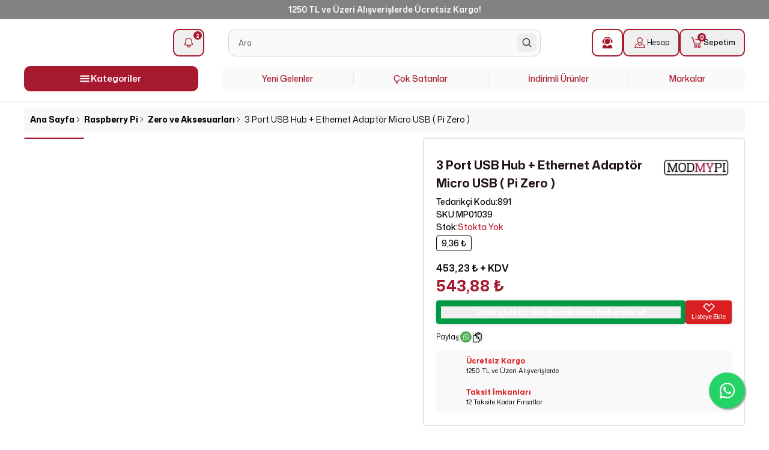

--- FILE ---
content_type: text/html; charset=utf-8
request_url: https://market.samm.com/3-port-usb-hub-ethernet-adaptor-micro-usb-pi-zero
body_size: 60201
content:
<!DOCTYPE html><html lang="tr"><head><meta charSet="utf-8"/><meta name="viewport" content="width=device-width, initial-scale=1, minimum-scale=1, maximum-scale=1, user-scalable=no"/><title>3 Port USB Hub + Ethernet Adaptör Micro USB ( Pi Zero ) | SAMM Market</title><meta name="description" content="3 Port USB Hub + Ethernet Adaptör Micro USB ( Pi Zero ) ürününü Zero ve Aksesuarları kategorisinden uygun fiyat, aynı gün kargo ve hızlı teslimat avantajıyla SAMM Market’ten hemen sipariş verebilirsiniz."/><link rel="alternate" hrefLang="tr-TR" href="https://market.samm.com/3-port-usb-hub-ethernet-adaptor-micro-usb-pi-zero"/><link rel="alternate" hrefLang="en" href="https://market.samm.com/en/3-port-usb-hub-ethernet-adaptor-micro-usb-pi-zero-en"/><link rel="alternate" hrefLang="x-default" href="https://market.samm.com/3-port-usb-hub-ethernet-adaptor-micro-usb-pi-zero"/><meta property="og:type" content="website"/><meta property="og:site_name" content="SAMM Market - Raspberry Pi Ana Distribütörü - Teknoloji Marketi"/><meta property="og:title" content="3 Port USB Hub + Ethernet Adaptör Micro USB ( Pi Zero ) | SAMM Market"/><meta property="og:description" content="3 Port USB Hub + Ethernet Adaptör Micro USB ( Pi Zero ) ürününü Zero ve Aksesuarları kategorisinden uygun fiyat, aynı gün kargo ve hızlı teslimat avantajıyla SAMM Market’ten hemen sipariş verebilirsiniz."/><meta property="og:url" content="https://market.samm.com/3-port-usb-hub-ethernet-adaptor-micro-usb-pi-zero"/><meta property="og:image" content="https://cdn.myikas.com/images/8b57d900-7b49-4cf7-810a-401e00bd0425/a5f895a4-14e7-475e-bd51-39c2cd3b1c76/image_1080.jpg"/><link rel="canonical" href="https://market.samm.com/3-port-usb-hub-ethernet-adaptor-micro-usb-pi-zero"/><script type="application/ld+json">{"@context":"https://schema.org","@type":"Website","url":"https://market.samm.com"}</script><script type="application/ld+json">{"@context":"https://schema.org","@type":"Store","name":"SAMM Market","logo":"https://cdn.myikas.com/images/8b57d900-7b49-4cf7-810a-401e00bd0425/8361c7ca-6cda-494e-a1bc-9f5a4ddda091/image_1080.webp","image":"https://cdn.myikas.com/images/8b57d900-7b49-4cf7-810a-401e00bd0425/8361c7ca-6cda-494e-a1bc-9f5a4ddda091/image_1080.webp","url":"https://market.samm.com","telephone":"+902626771680","address":{"@type":"PostalAddress"}}</script><script type="application/ld+json">{"@context":"https://schema.org/","@type":"Product","name":"3 Port USB Hub + Ethernet Adaptör Micro USB ( Pi Zero )","description":"3 Port USB Hub + Ethernet Adaptör Micro USB ( Pi Zero ) ürününü Zero ve Aksesuarları kategorisinden uygun fiyat, aynı gün kargo ve hızlı teslimat avantajıyla SAMM Market’ten hemen sipariş verebilirsiniz.","image":["https://cdn.myikas.com/images/8b57d900-7b49-4cf7-810a-401e00bd0425/a5f895a4-14e7-475e-bd51-39c2cd3b1c76/image_1080.webp","https://cdn.myikas.com/images/8b57d900-7b49-4cf7-810a-401e00bd0425/176fe0ed-63da-474a-8cce-37a69b2677d1/image_1080.webp"],"productId":"829d72a9-de0f-46bb-98e9-7f4bd9c34373","sku":"MP01039","mpn":"SAMM1000842","brand":{"@type":"Brand","name":"ModMyPi"},"offers":[{"@type":"Offer","url":"https://market.samm.com/3-port-usb-hub-ethernet-adaptor-micro-usb-pi-zero?vid=829d72a9-de0f-46bb-98e9-7f4bd9c34373","priceCurrency":"TRY","price":"543.88","priceValidUntil":"","itemCondition":"https://schema.org/NewCondition","availability":"https://schema.org/OutOfStock"}]}</script><script type="application/ld+json">{"@context":"http://schema.org","@type":"BreadcrumbList","itemListElement":[{"@type":"ListItem","position":1,"name":"SAMM Market - Raspberry Pi Ana Distribütörü - Teknoloji Marketi","item":"https://market.samm.com"},{"@type":"ListItem","position":2,"name":"Raspberry Pi","item":"https://market.samm.com/raspberry-pi"},{"@type":"ListItem","position":3,"name":"Zero ve Aksesuarları","item":"https://market.samm.com/raspberry-pi-zero-ve-aksesuarlari"},{"@type":"ListItem","position":4,"name":"3 Port USB Hub + Ethernet Adaptör Micro USB ( Pi Zero )","item":"https://market.samm.com/3-port-usb-hub-ethernet-adaptor-micro-usb-pi-zero"}]}</script><link rel="preload" as="image" imagesrcset="https://cdn.myikas.com/images/8b57d900-7b49-4cf7-810a-401e00bd0425/a5f895a4-14e7-475e-bd51-39c2cd3b1c76/image_180.webp 180w, https://cdn.myikas.com/images/8b57d900-7b49-4cf7-810a-401e00bd0425/a5f895a4-14e7-475e-bd51-39c2cd3b1c76/image_180.webp 256w, https://cdn.myikas.com/images/8b57d900-7b49-4cf7-810a-401e00bd0425/a5f895a4-14e7-475e-bd51-39c2cd3b1c76/image_360.webp 360w, https://cdn.myikas.com/images/8b57d900-7b49-4cf7-810a-401e00bd0425/a5f895a4-14e7-475e-bd51-39c2cd3b1c76/image_360.webp 384w, https://cdn.myikas.com/images/8b57d900-7b49-4cf7-810a-401e00bd0425/a5f895a4-14e7-475e-bd51-39c2cd3b1c76/image_540.webp 540w, https://cdn.myikas.com/images/8b57d900-7b49-4cf7-810a-401e00bd0425/a5f895a4-14e7-475e-bd51-39c2cd3b1c76/image_720.webp 720w, https://cdn.myikas.com/images/8b57d900-7b49-4cf7-810a-401e00bd0425/a5f895a4-14e7-475e-bd51-39c2cd3b1c76/image_900.webp 900w, https://cdn.myikas.com/images/8b57d900-7b49-4cf7-810a-401e00bd0425/a5f895a4-14e7-475e-bd51-39c2cd3b1c76/image_1080.webp 1080w, https://cdn.myikas.com/images/8b57d900-7b49-4cf7-810a-401e00bd0425/a5f895a4-14e7-475e-bd51-39c2cd3b1c76/image_1296.webp 1296w, https://cdn.myikas.com/images/8b57d900-7b49-4cf7-810a-401e00bd0425/a5f895a4-14e7-475e-bd51-39c2cd3b1c76/image_1512.webp 1512w, https://cdn.myikas.com/images/8b57d900-7b49-4cf7-810a-401e00bd0425/a5f895a4-14e7-475e-bd51-39c2cd3b1c76/image_1728.webp 1728w, https://cdn.myikas.com/images/8b57d900-7b49-4cf7-810a-401e00bd0425/a5f895a4-14e7-475e-bd51-39c2cd3b1c76/image_1950.webp 1950w, https://cdn.myikas.com/images/8b57d900-7b49-4cf7-810a-401e00bd0425/a5f895a4-14e7-475e-bd51-39c2cd3b1c76/image_2560.webp 2560w, https://cdn.myikas.com/images/8b57d900-7b49-4cf7-810a-401e00bd0425/a5f895a4-14e7-475e-bd51-39c2cd3b1c76/image_3840.webp 3840w" imagesizes="(max-width: 640px) 100vw, 600px"/><link rel="preload" as="image" imagesrcset="https://cdn.myikas.com/images/8b57d900-7b49-4cf7-810a-401e00bd0425/176fe0ed-63da-474a-8cce-37a69b2677d1/image_180.webp 180w, https://cdn.myikas.com/images/8b57d900-7b49-4cf7-810a-401e00bd0425/176fe0ed-63da-474a-8cce-37a69b2677d1/image_180.webp 256w, https://cdn.myikas.com/images/8b57d900-7b49-4cf7-810a-401e00bd0425/176fe0ed-63da-474a-8cce-37a69b2677d1/image_360.webp 360w, https://cdn.myikas.com/images/8b57d900-7b49-4cf7-810a-401e00bd0425/176fe0ed-63da-474a-8cce-37a69b2677d1/image_360.webp 384w, https://cdn.myikas.com/images/8b57d900-7b49-4cf7-810a-401e00bd0425/176fe0ed-63da-474a-8cce-37a69b2677d1/image_540.webp 540w, https://cdn.myikas.com/images/8b57d900-7b49-4cf7-810a-401e00bd0425/176fe0ed-63da-474a-8cce-37a69b2677d1/image_720.webp 720w, https://cdn.myikas.com/images/8b57d900-7b49-4cf7-810a-401e00bd0425/176fe0ed-63da-474a-8cce-37a69b2677d1/image_900.webp 900w, https://cdn.myikas.com/images/8b57d900-7b49-4cf7-810a-401e00bd0425/176fe0ed-63da-474a-8cce-37a69b2677d1/image_1080.webp 1080w, https://cdn.myikas.com/images/8b57d900-7b49-4cf7-810a-401e00bd0425/176fe0ed-63da-474a-8cce-37a69b2677d1/image_1296.webp 1296w, https://cdn.myikas.com/images/8b57d900-7b49-4cf7-810a-401e00bd0425/176fe0ed-63da-474a-8cce-37a69b2677d1/image_1512.webp 1512w, https://cdn.myikas.com/images/8b57d900-7b49-4cf7-810a-401e00bd0425/176fe0ed-63da-474a-8cce-37a69b2677d1/image_1728.webp 1728w, https://cdn.myikas.com/images/8b57d900-7b49-4cf7-810a-401e00bd0425/176fe0ed-63da-474a-8cce-37a69b2677d1/image_1950.webp 1950w, https://cdn.myikas.com/images/8b57d900-7b49-4cf7-810a-401e00bd0425/176fe0ed-63da-474a-8cce-37a69b2677d1/image_2560.webp 2560w, https://cdn.myikas.com/images/8b57d900-7b49-4cf7-810a-401e00bd0425/176fe0ed-63da-474a-8cce-37a69b2677d1/image_3840.webp 3840w" imagesizes="(max-width: 640px) 100vw, 600px"/><link rel="preload" as="image" imagesrcset="https://cdn.myikas.com/images/8b57d900-7b49-4cf7-810a-401e00bd0425/3753b506-9c53-4f12-9cbf-e94c0d3681c5/image_180.webp 16w, https://cdn.myikas.com/images/8b57d900-7b49-4cf7-810a-401e00bd0425/3753b506-9c53-4f12-9cbf-e94c0d3681c5/image_180.webp 32w, https://cdn.myikas.com/images/8b57d900-7b49-4cf7-810a-401e00bd0425/3753b506-9c53-4f12-9cbf-e94c0d3681c5/image_180.webp 48w, https://cdn.myikas.com/images/8b57d900-7b49-4cf7-810a-401e00bd0425/3753b506-9c53-4f12-9cbf-e94c0d3681c5/image_180.webp 64w, https://cdn.myikas.com/images/8b57d900-7b49-4cf7-810a-401e00bd0425/3753b506-9c53-4f12-9cbf-e94c0d3681c5/image_180.webp 96w, https://cdn.myikas.com/images/8b57d900-7b49-4cf7-810a-401e00bd0425/3753b506-9c53-4f12-9cbf-e94c0d3681c5/image_180.webp 128w, https://cdn.myikas.com/images/8b57d900-7b49-4cf7-810a-401e00bd0425/3753b506-9c53-4f12-9cbf-e94c0d3681c5/image_180.webp 180w, https://cdn.myikas.com/images/8b57d900-7b49-4cf7-810a-401e00bd0425/3753b506-9c53-4f12-9cbf-e94c0d3681c5/image_180.webp 256w, https://cdn.myikas.com/images/8b57d900-7b49-4cf7-810a-401e00bd0425/3753b506-9c53-4f12-9cbf-e94c0d3681c5/image_360.webp 360w, https://cdn.myikas.com/images/8b57d900-7b49-4cf7-810a-401e00bd0425/3753b506-9c53-4f12-9cbf-e94c0d3681c5/image_360.webp 384w, https://cdn.myikas.com/images/8b57d900-7b49-4cf7-810a-401e00bd0425/3753b506-9c53-4f12-9cbf-e94c0d3681c5/image_540.webp 540w, https://cdn.myikas.com/images/8b57d900-7b49-4cf7-810a-401e00bd0425/3753b506-9c53-4f12-9cbf-e94c0d3681c5/image_720.webp 720w, https://cdn.myikas.com/images/8b57d900-7b49-4cf7-810a-401e00bd0425/3753b506-9c53-4f12-9cbf-e94c0d3681c5/image_900.webp 900w, https://cdn.myikas.com/images/8b57d900-7b49-4cf7-810a-401e00bd0425/3753b506-9c53-4f12-9cbf-e94c0d3681c5/image_1080.webp 1080w, https://cdn.myikas.com/images/8b57d900-7b49-4cf7-810a-401e00bd0425/3753b506-9c53-4f12-9cbf-e94c0d3681c5/image_1296.webp 1296w, https://cdn.myikas.com/images/8b57d900-7b49-4cf7-810a-401e00bd0425/3753b506-9c53-4f12-9cbf-e94c0d3681c5/image_1512.webp 1512w, https://cdn.myikas.com/images/8b57d900-7b49-4cf7-810a-401e00bd0425/3753b506-9c53-4f12-9cbf-e94c0d3681c5/image_1728.webp 1728w, https://cdn.myikas.com/images/8b57d900-7b49-4cf7-810a-401e00bd0425/3753b506-9c53-4f12-9cbf-e94c0d3681c5/image_1950.webp 1950w, https://cdn.myikas.com/images/8b57d900-7b49-4cf7-810a-401e00bd0425/3753b506-9c53-4f12-9cbf-e94c0d3681c5/image_2560.webp 2560w, https://cdn.myikas.com/images/8b57d900-7b49-4cf7-810a-401e00bd0425/3753b506-9c53-4f12-9cbf-e94c0d3681c5/image_3840.webp 3840w" imagesizes="300px"/><link rel="preload" as="image" imagesrcset="https://cdn.myikas.com/images/8b57d900-7b49-4cf7-810a-401e00bd0425/f234d3de-a244-41b0-a95f-ee6cf9e4a596/image_180.webp 16w, https://cdn.myikas.com/images/8b57d900-7b49-4cf7-810a-401e00bd0425/f234d3de-a244-41b0-a95f-ee6cf9e4a596/image_180.webp 32w, https://cdn.myikas.com/images/8b57d900-7b49-4cf7-810a-401e00bd0425/f234d3de-a244-41b0-a95f-ee6cf9e4a596/image_180.webp 48w, https://cdn.myikas.com/images/8b57d900-7b49-4cf7-810a-401e00bd0425/f234d3de-a244-41b0-a95f-ee6cf9e4a596/image_180.webp 64w, https://cdn.myikas.com/images/8b57d900-7b49-4cf7-810a-401e00bd0425/f234d3de-a244-41b0-a95f-ee6cf9e4a596/image_180.webp 96w, https://cdn.myikas.com/images/8b57d900-7b49-4cf7-810a-401e00bd0425/f234d3de-a244-41b0-a95f-ee6cf9e4a596/image_180.webp 128w, https://cdn.myikas.com/images/8b57d900-7b49-4cf7-810a-401e00bd0425/f234d3de-a244-41b0-a95f-ee6cf9e4a596/image_180.webp 180w, https://cdn.myikas.com/images/8b57d900-7b49-4cf7-810a-401e00bd0425/f234d3de-a244-41b0-a95f-ee6cf9e4a596/image_180.webp 256w, https://cdn.myikas.com/images/8b57d900-7b49-4cf7-810a-401e00bd0425/f234d3de-a244-41b0-a95f-ee6cf9e4a596/image_360.webp 360w, https://cdn.myikas.com/images/8b57d900-7b49-4cf7-810a-401e00bd0425/f234d3de-a244-41b0-a95f-ee6cf9e4a596/image_360.webp 384w, https://cdn.myikas.com/images/8b57d900-7b49-4cf7-810a-401e00bd0425/f234d3de-a244-41b0-a95f-ee6cf9e4a596/image_540.webp 540w, https://cdn.myikas.com/images/8b57d900-7b49-4cf7-810a-401e00bd0425/f234d3de-a244-41b0-a95f-ee6cf9e4a596/image_720.webp 720w, https://cdn.myikas.com/images/8b57d900-7b49-4cf7-810a-401e00bd0425/f234d3de-a244-41b0-a95f-ee6cf9e4a596/image_900.webp 900w, https://cdn.myikas.com/images/8b57d900-7b49-4cf7-810a-401e00bd0425/f234d3de-a244-41b0-a95f-ee6cf9e4a596/image_1080.webp 1080w, https://cdn.myikas.com/images/8b57d900-7b49-4cf7-810a-401e00bd0425/f234d3de-a244-41b0-a95f-ee6cf9e4a596/image_1296.webp 1296w, https://cdn.myikas.com/images/8b57d900-7b49-4cf7-810a-401e00bd0425/f234d3de-a244-41b0-a95f-ee6cf9e4a596/image_1512.webp 1512w, https://cdn.myikas.com/images/8b57d900-7b49-4cf7-810a-401e00bd0425/f234d3de-a244-41b0-a95f-ee6cf9e4a596/image_1728.webp 1728w, https://cdn.myikas.com/images/8b57d900-7b49-4cf7-810a-401e00bd0425/f234d3de-a244-41b0-a95f-ee6cf9e4a596/image_1950.webp 1950w, https://cdn.myikas.com/images/8b57d900-7b49-4cf7-810a-401e00bd0425/f234d3de-a244-41b0-a95f-ee6cf9e4a596/image_2560.webp 2560w, https://cdn.myikas.com/images/8b57d900-7b49-4cf7-810a-401e00bd0425/f234d3de-a244-41b0-a95f-ee6cf9e4a596/image_3840.webp 3840w" imagesizes="300px"/><link rel="preload" as="image" imagesrcset="https://cdn.myikas.com/images/8b57d900-7b49-4cf7-810a-401e00bd0425/c04f1899-d9a3-41e1-9d6c-537c9c26dc95/image_180.webp 16w, https://cdn.myikas.com/images/8b57d900-7b49-4cf7-810a-401e00bd0425/c04f1899-d9a3-41e1-9d6c-537c9c26dc95/image_180.webp 32w, https://cdn.myikas.com/images/8b57d900-7b49-4cf7-810a-401e00bd0425/c04f1899-d9a3-41e1-9d6c-537c9c26dc95/image_180.webp 48w, https://cdn.myikas.com/images/8b57d900-7b49-4cf7-810a-401e00bd0425/c04f1899-d9a3-41e1-9d6c-537c9c26dc95/image_180.webp 64w, https://cdn.myikas.com/images/8b57d900-7b49-4cf7-810a-401e00bd0425/c04f1899-d9a3-41e1-9d6c-537c9c26dc95/image_180.webp 96w, https://cdn.myikas.com/images/8b57d900-7b49-4cf7-810a-401e00bd0425/c04f1899-d9a3-41e1-9d6c-537c9c26dc95/image_180.webp 128w, https://cdn.myikas.com/images/8b57d900-7b49-4cf7-810a-401e00bd0425/c04f1899-d9a3-41e1-9d6c-537c9c26dc95/image_180.webp 180w, https://cdn.myikas.com/images/8b57d900-7b49-4cf7-810a-401e00bd0425/c04f1899-d9a3-41e1-9d6c-537c9c26dc95/image_180.webp 256w, https://cdn.myikas.com/images/8b57d900-7b49-4cf7-810a-401e00bd0425/c04f1899-d9a3-41e1-9d6c-537c9c26dc95/image_360.webp 360w, https://cdn.myikas.com/images/8b57d900-7b49-4cf7-810a-401e00bd0425/c04f1899-d9a3-41e1-9d6c-537c9c26dc95/image_360.webp 384w, https://cdn.myikas.com/images/8b57d900-7b49-4cf7-810a-401e00bd0425/c04f1899-d9a3-41e1-9d6c-537c9c26dc95/image_540.webp 540w, https://cdn.myikas.com/images/8b57d900-7b49-4cf7-810a-401e00bd0425/c04f1899-d9a3-41e1-9d6c-537c9c26dc95/image_720.webp 720w, https://cdn.myikas.com/images/8b57d900-7b49-4cf7-810a-401e00bd0425/c04f1899-d9a3-41e1-9d6c-537c9c26dc95/image_900.webp 900w, https://cdn.myikas.com/images/8b57d900-7b49-4cf7-810a-401e00bd0425/c04f1899-d9a3-41e1-9d6c-537c9c26dc95/image_1080.webp 1080w, https://cdn.myikas.com/images/8b57d900-7b49-4cf7-810a-401e00bd0425/c04f1899-d9a3-41e1-9d6c-537c9c26dc95/image_1296.webp 1296w, https://cdn.myikas.com/images/8b57d900-7b49-4cf7-810a-401e00bd0425/c04f1899-d9a3-41e1-9d6c-537c9c26dc95/image_1512.webp 1512w, https://cdn.myikas.com/images/8b57d900-7b49-4cf7-810a-401e00bd0425/c04f1899-d9a3-41e1-9d6c-537c9c26dc95/image_1728.webp 1728w, https://cdn.myikas.com/images/8b57d900-7b49-4cf7-810a-401e00bd0425/c04f1899-d9a3-41e1-9d6c-537c9c26dc95/image_1950.webp 1950w, https://cdn.myikas.com/images/8b57d900-7b49-4cf7-810a-401e00bd0425/c04f1899-d9a3-41e1-9d6c-537c9c26dc95/image_2560.webp 2560w, https://cdn.myikas.com/images/8b57d900-7b49-4cf7-810a-401e00bd0425/c04f1899-d9a3-41e1-9d6c-537c9c26dc95/image_3840.webp 3840w" imagesizes="300px"/><link rel="preload" as="image" imagesrcset="https://cdn.myikas.com/images/8b57d900-7b49-4cf7-810a-401e00bd0425/d1179a76-dc7d-4807-ab8b-de695879ddfc/image_180.webp 16w, https://cdn.myikas.com/images/8b57d900-7b49-4cf7-810a-401e00bd0425/d1179a76-dc7d-4807-ab8b-de695879ddfc/image_180.webp 32w, https://cdn.myikas.com/images/8b57d900-7b49-4cf7-810a-401e00bd0425/d1179a76-dc7d-4807-ab8b-de695879ddfc/image_180.webp 48w, https://cdn.myikas.com/images/8b57d900-7b49-4cf7-810a-401e00bd0425/d1179a76-dc7d-4807-ab8b-de695879ddfc/image_180.webp 64w, https://cdn.myikas.com/images/8b57d900-7b49-4cf7-810a-401e00bd0425/d1179a76-dc7d-4807-ab8b-de695879ddfc/image_180.webp 96w, https://cdn.myikas.com/images/8b57d900-7b49-4cf7-810a-401e00bd0425/d1179a76-dc7d-4807-ab8b-de695879ddfc/image_180.webp 128w, https://cdn.myikas.com/images/8b57d900-7b49-4cf7-810a-401e00bd0425/d1179a76-dc7d-4807-ab8b-de695879ddfc/image_180.webp 180w, https://cdn.myikas.com/images/8b57d900-7b49-4cf7-810a-401e00bd0425/d1179a76-dc7d-4807-ab8b-de695879ddfc/image_180.webp 256w, https://cdn.myikas.com/images/8b57d900-7b49-4cf7-810a-401e00bd0425/d1179a76-dc7d-4807-ab8b-de695879ddfc/image_360.webp 360w, https://cdn.myikas.com/images/8b57d900-7b49-4cf7-810a-401e00bd0425/d1179a76-dc7d-4807-ab8b-de695879ddfc/image_360.webp 384w, https://cdn.myikas.com/images/8b57d900-7b49-4cf7-810a-401e00bd0425/d1179a76-dc7d-4807-ab8b-de695879ddfc/image_540.webp 540w, https://cdn.myikas.com/images/8b57d900-7b49-4cf7-810a-401e00bd0425/d1179a76-dc7d-4807-ab8b-de695879ddfc/image_720.webp 720w, https://cdn.myikas.com/images/8b57d900-7b49-4cf7-810a-401e00bd0425/d1179a76-dc7d-4807-ab8b-de695879ddfc/image_900.webp 900w, https://cdn.myikas.com/images/8b57d900-7b49-4cf7-810a-401e00bd0425/d1179a76-dc7d-4807-ab8b-de695879ddfc/image_1080.webp 1080w, https://cdn.myikas.com/images/8b57d900-7b49-4cf7-810a-401e00bd0425/d1179a76-dc7d-4807-ab8b-de695879ddfc/image_1296.webp 1296w, https://cdn.myikas.com/images/8b57d900-7b49-4cf7-810a-401e00bd0425/d1179a76-dc7d-4807-ab8b-de695879ddfc/image_1512.webp 1512w, https://cdn.myikas.com/images/8b57d900-7b49-4cf7-810a-401e00bd0425/d1179a76-dc7d-4807-ab8b-de695879ddfc/image_1728.webp 1728w, https://cdn.myikas.com/images/8b57d900-7b49-4cf7-810a-401e00bd0425/d1179a76-dc7d-4807-ab8b-de695879ddfc/image_1950.webp 1950w, https://cdn.myikas.com/images/8b57d900-7b49-4cf7-810a-401e00bd0425/d1179a76-dc7d-4807-ab8b-de695879ddfc/image_2560.webp 2560w, https://cdn.myikas.com/images/8b57d900-7b49-4cf7-810a-401e00bd0425/d1179a76-dc7d-4807-ab8b-de695879ddfc/image_3840.webp 3840w" imagesizes="300px"/><link rel="preload" as="image" imagesrcset="https://cdn.myikas.com/images/8b57d900-7b49-4cf7-810a-401e00bd0425/713e384f-840c-4537-887e-f7907a3d8333/image_180.webp 16w, https://cdn.myikas.com/images/8b57d900-7b49-4cf7-810a-401e00bd0425/713e384f-840c-4537-887e-f7907a3d8333/image_180.webp 32w, https://cdn.myikas.com/images/8b57d900-7b49-4cf7-810a-401e00bd0425/713e384f-840c-4537-887e-f7907a3d8333/image_180.webp 48w, https://cdn.myikas.com/images/8b57d900-7b49-4cf7-810a-401e00bd0425/713e384f-840c-4537-887e-f7907a3d8333/image_180.webp 64w, https://cdn.myikas.com/images/8b57d900-7b49-4cf7-810a-401e00bd0425/713e384f-840c-4537-887e-f7907a3d8333/image_180.webp 96w, https://cdn.myikas.com/images/8b57d900-7b49-4cf7-810a-401e00bd0425/713e384f-840c-4537-887e-f7907a3d8333/image_180.webp 128w, https://cdn.myikas.com/images/8b57d900-7b49-4cf7-810a-401e00bd0425/713e384f-840c-4537-887e-f7907a3d8333/image_180.webp 180w, https://cdn.myikas.com/images/8b57d900-7b49-4cf7-810a-401e00bd0425/713e384f-840c-4537-887e-f7907a3d8333/image_180.webp 256w, https://cdn.myikas.com/images/8b57d900-7b49-4cf7-810a-401e00bd0425/713e384f-840c-4537-887e-f7907a3d8333/image_360.webp 360w, https://cdn.myikas.com/images/8b57d900-7b49-4cf7-810a-401e00bd0425/713e384f-840c-4537-887e-f7907a3d8333/image_360.webp 384w, https://cdn.myikas.com/images/8b57d900-7b49-4cf7-810a-401e00bd0425/713e384f-840c-4537-887e-f7907a3d8333/image_540.webp 540w, https://cdn.myikas.com/images/8b57d900-7b49-4cf7-810a-401e00bd0425/713e384f-840c-4537-887e-f7907a3d8333/image_720.webp 720w, https://cdn.myikas.com/images/8b57d900-7b49-4cf7-810a-401e00bd0425/713e384f-840c-4537-887e-f7907a3d8333/image_900.webp 900w, https://cdn.myikas.com/images/8b57d900-7b49-4cf7-810a-401e00bd0425/713e384f-840c-4537-887e-f7907a3d8333/image_1080.webp 1080w, https://cdn.myikas.com/images/8b57d900-7b49-4cf7-810a-401e00bd0425/713e384f-840c-4537-887e-f7907a3d8333/image_1296.webp 1296w, https://cdn.myikas.com/images/8b57d900-7b49-4cf7-810a-401e00bd0425/713e384f-840c-4537-887e-f7907a3d8333/image_1512.webp 1512w, https://cdn.myikas.com/images/8b57d900-7b49-4cf7-810a-401e00bd0425/713e384f-840c-4537-887e-f7907a3d8333/image_1728.webp 1728w, https://cdn.myikas.com/images/8b57d900-7b49-4cf7-810a-401e00bd0425/713e384f-840c-4537-887e-f7907a3d8333/image_1950.webp 1950w, https://cdn.myikas.com/images/8b57d900-7b49-4cf7-810a-401e00bd0425/713e384f-840c-4537-887e-f7907a3d8333/image_2560.webp 2560w, https://cdn.myikas.com/images/8b57d900-7b49-4cf7-810a-401e00bd0425/713e384f-840c-4537-887e-f7907a3d8333/image_3840.webp 3840w" imagesizes="300px"/><link rel="preload" as="image" imagesrcset="https://cdn.myikas.com/images/8b57d900-7b49-4cf7-810a-401e00bd0425/4907329d-3a9d-4ca1-8289-e61fa78a6b32/image_180.webp 16w, https://cdn.myikas.com/images/8b57d900-7b49-4cf7-810a-401e00bd0425/4907329d-3a9d-4ca1-8289-e61fa78a6b32/image_180.webp 32w, https://cdn.myikas.com/images/8b57d900-7b49-4cf7-810a-401e00bd0425/4907329d-3a9d-4ca1-8289-e61fa78a6b32/image_180.webp 48w, https://cdn.myikas.com/images/8b57d900-7b49-4cf7-810a-401e00bd0425/4907329d-3a9d-4ca1-8289-e61fa78a6b32/image_180.webp 64w, https://cdn.myikas.com/images/8b57d900-7b49-4cf7-810a-401e00bd0425/4907329d-3a9d-4ca1-8289-e61fa78a6b32/image_180.webp 96w, https://cdn.myikas.com/images/8b57d900-7b49-4cf7-810a-401e00bd0425/4907329d-3a9d-4ca1-8289-e61fa78a6b32/image_180.webp 128w, https://cdn.myikas.com/images/8b57d900-7b49-4cf7-810a-401e00bd0425/4907329d-3a9d-4ca1-8289-e61fa78a6b32/image_180.webp 180w, https://cdn.myikas.com/images/8b57d900-7b49-4cf7-810a-401e00bd0425/4907329d-3a9d-4ca1-8289-e61fa78a6b32/image_180.webp 256w, https://cdn.myikas.com/images/8b57d900-7b49-4cf7-810a-401e00bd0425/4907329d-3a9d-4ca1-8289-e61fa78a6b32/image_360.webp 360w, https://cdn.myikas.com/images/8b57d900-7b49-4cf7-810a-401e00bd0425/4907329d-3a9d-4ca1-8289-e61fa78a6b32/image_360.webp 384w, https://cdn.myikas.com/images/8b57d900-7b49-4cf7-810a-401e00bd0425/4907329d-3a9d-4ca1-8289-e61fa78a6b32/image_540.webp 540w, https://cdn.myikas.com/images/8b57d900-7b49-4cf7-810a-401e00bd0425/4907329d-3a9d-4ca1-8289-e61fa78a6b32/image_720.webp 720w, https://cdn.myikas.com/images/8b57d900-7b49-4cf7-810a-401e00bd0425/4907329d-3a9d-4ca1-8289-e61fa78a6b32/image_900.webp 900w, https://cdn.myikas.com/images/8b57d900-7b49-4cf7-810a-401e00bd0425/4907329d-3a9d-4ca1-8289-e61fa78a6b32/image_1080.webp 1080w, https://cdn.myikas.com/images/8b57d900-7b49-4cf7-810a-401e00bd0425/4907329d-3a9d-4ca1-8289-e61fa78a6b32/image_1296.webp 1296w, https://cdn.myikas.com/images/8b57d900-7b49-4cf7-810a-401e00bd0425/4907329d-3a9d-4ca1-8289-e61fa78a6b32/image_1512.webp 1512w, https://cdn.myikas.com/images/8b57d900-7b49-4cf7-810a-401e00bd0425/4907329d-3a9d-4ca1-8289-e61fa78a6b32/image_1728.webp 1728w, https://cdn.myikas.com/images/8b57d900-7b49-4cf7-810a-401e00bd0425/4907329d-3a9d-4ca1-8289-e61fa78a6b32/image_1950.webp 1950w, https://cdn.myikas.com/images/8b57d900-7b49-4cf7-810a-401e00bd0425/4907329d-3a9d-4ca1-8289-e61fa78a6b32/image_2560.webp 2560w, https://cdn.myikas.com/images/8b57d900-7b49-4cf7-810a-401e00bd0425/4907329d-3a9d-4ca1-8289-e61fa78a6b32/image_3840.webp 3840w" imagesizes="300px"/><link rel="preload" as="image" imagesrcset="https://cdn.myikas.com/images/8b57d900-7b49-4cf7-810a-401e00bd0425/10eedbfa-5851-423f-bf3d-27fb62509a71/180/1x40-90-12mm-32475-36-b-market-samm.webp 16w, https://cdn.myikas.com/images/8b57d900-7b49-4cf7-810a-401e00bd0425/10eedbfa-5851-423f-bf3d-27fb62509a71/180/1x40-90-12mm-32475-36-b-market-samm.webp 32w, https://cdn.myikas.com/images/8b57d900-7b49-4cf7-810a-401e00bd0425/10eedbfa-5851-423f-bf3d-27fb62509a71/180/1x40-90-12mm-32475-36-b-market-samm.webp 48w, https://cdn.myikas.com/images/8b57d900-7b49-4cf7-810a-401e00bd0425/10eedbfa-5851-423f-bf3d-27fb62509a71/180/1x40-90-12mm-32475-36-b-market-samm.webp 64w, https://cdn.myikas.com/images/8b57d900-7b49-4cf7-810a-401e00bd0425/10eedbfa-5851-423f-bf3d-27fb62509a71/180/1x40-90-12mm-32475-36-b-market-samm.webp 96w, https://cdn.myikas.com/images/8b57d900-7b49-4cf7-810a-401e00bd0425/10eedbfa-5851-423f-bf3d-27fb62509a71/180/1x40-90-12mm-32475-36-b-market-samm.webp 128w, https://cdn.myikas.com/images/8b57d900-7b49-4cf7-810a-401e00bd0425/10eedbfa-5851-423f-bf3d-27fb62509a71/180/1x40-90-12mm-32475-36-b-market-samm.webp 180w, https://cdn.myikas.com/images/8b57d900-7b49-4cf7-810a-401e00bd0425/10eedbfa-5851-423f-bf3d-27fb62509a71/180/1x40-90-12mm-32475-36-b-market-samm.webp 256w, https://cdn.myikas.com/images/8b57d900-7b49-4cf7-810a-401e00bd0425/10eedbfa-5851-423f-bf3d-27fb62509a71/360/1x40-90-12mm-32475-36-b-market-samm.webp 360w, https://cdn.myikas.com/images/8b57d900-7b49-4cf7-810a-401e00bd0425/10eedbfa-5851-423f-bf3d-27fb62509a71/360/1x40-90-12mm-32475-36-b-market-samm.webp 384w, https://cdn.myikas.com/images/8b57d900-7b49-4cf7-810a-401e00bd0425/10eedbfa-5851-423f-bf3d-27fb62509a71/540/1x40-90-12mm-32475-36-b-market-samm.webp 540w, https://cdn.myikas.com/images/8b57d900-7b49-4cf7-810a-401e00bd0425/10eedbfa-5851-423f-bf3d-27fb62509a71/720/1x40-90-12mm-32475-36-b-market-samm.webp 720w, https://cdn.myikas.com/images/8b57d900-7b49-4cf7-810a-401e00bd0425/10eedbfa-5851-423f-bf3d-27fb62509a71/900/1x40-90-12mm-32475-36-b-market-samm.webp 900w, https://cdn.myikas.com/images/8b57d900-7b49-4cf7-810a-401e00bd0425/10eedbfa-5851-423f-bf3d-27fb62509a71/1080/1x40-90-12mm-32475-36-b-market-samm.webp 1080w, https://cdn.myikas.com/images/8b57d900-7b49-4cf7-810a-401e00bd0425/10eedbfa-5851-423f-bf3d-27fb62509a71/1296/1x40-90-12mm-32475-36-b-market-samm.webp 1296w, https://cdn.myikas.com/images/8b57d900-7b49-4cf7-810a-401e00bd0425/10eedbfa-5851-423f-bf3d-27fb62509a71/1512/1x40-90-12mm-32475-36-b-market-samm.webp 1512w, https://cdn.myikas.com/images/8b57d900-7b49-4cf7-810a-401e00bd0425/10eedbfa-5851-423f-bf3d-27fb62509a71/1728/1x40-90-12mm-32475-36-b-market-samm.webp 1728w, https://cdn.myikas.com/images/8b57d900-7b49-4cf7-810a-401e00bd0425/10eedbfa-5851-423f-bf3d-27fb62509a71/1950/1x40-90-12mm-32475-36-b-market-samm.webp 1950w, https://cdn.myikas.com/images/8b57d900-7b49-4cf7-810a-401e00bd0425/10eedbfa-5851-423f-bf3d-27fb62509a71/2560/1x40-90-12mm-32475-36-b-market-samm.webp 2560w, https://cdn.myikas.com/images/8b57d900-7b49-4cf7-810a-401e00bd0425/10eedbfa-5851-423f-bf3d-27fb62509a71/3840/1x40-90-12mm-32475-36-b-market-samm.webp 3840w" imagesizes="300px"/><link rel="preload" as="image" imagesrcset="https://cdn.myikas.com/images/8b57d900-7b49-4cf7-810a-401e00bd0425/25912406-591e-48df-b9f2-5be993aa8e8f/image_180.webp 16w, https://cdn.myikas.com/images/8b57d900-7b49-4cf7-810a-401e00bd0425/25912406-591e-48df-b9f2-5be993aa8e8f/image_180.webp 32w, https://cdn.myikas.com/images/8b57d900-7b49-4cf7-810a-401e00bd0425/25912406-591e-48df-b9f2-5be993aa8e8f/image_180.webp 48w, https://cdn.myikas.com/images/8b57d900-7b49-4cf7-810a-401e00bd0425/25912406-591e-48df-b9f2-5be993aa8e8f/image_180.webp 64w, https://cdn.myikas.com/images/8b57d900-7b49-4cf7-810a-401e00bd0425/25912406-591e-48df-b9f2-5be993aa8e8f/image_180.webp 96w, https://cdn.myikas.com/images/8b57d900-7b49-4cf7-810a-401e00bd0425/25912406-591e-48df-b9f2-5be993aa8e8f/image_180.webp 128w, https://cdn.myikas.com/images/8b57d900-7b49-4cf7-810a-401e00bd0425/25912406-591e-48df-b9f2-5be993aa8e8f/image_180.webp 180w, https://cdn.myikas.com/images/8b57d900-7b49-4cf7-810a-401e00bd0425/25912406-591e-48df-b9f2-5be993aa8e8f/image_180.webp 256w, https://cdn.myikas.com/images/8b57d900-7b49-4cf7-810a-401e00bd0425/25912406-591e-48df-b9f2-5be993aa8e8f/image_360.webp 360w, https://cdn.myikas.com/images/8b57d900-7b49-4cf7-810a-401e00bd0425/25912406-591e-48df-b9f2-5be993aa8e8f/image_360.webp 384w, https://cdn.myikas.com/images/8b57d900-7b49-4cf7-810a-401e00bd0425/25912406-591e-48df-b9f2-5be993aa8e8f/image_540.webp 540w, https://cdn.myikas.com/images/8b57d900-7b49-4cf7-810a-401e00bd0425/25912406-591e-48df-b9f2-5be993aa8e8f/image_720.webp 720w, https://cdn.myikas.com/images/8b57d900-7b49-4cf7-810a-401e00bd0425/25912406-591e-48df-b9f2-5be993aa8e8f/image_900.webp 900w, https://cdn.myikas.com/images/8b57d900-7b49-4cf7-810a-401e00bd0425/25912406-591e-48df-b9f2-5be993aa8e8f/image_1080.webp 1080w, https://cdn.myikas.com/images/8b57d900-7b49-4cf7-810a-401e00bd0425/25912406-591e-48df-b9f2-5be993aa8e8f/image_1296.webp 1296w, https://cdn.myikas.com/images/8b57d900-7b49-4cf7-810a-401e00bd0425/25912406-591e-48df-b9f2-5be993aa8e8f/image_1512.webp 1512w, https://cdn.myikas.com/images/8b57d900-7b49-4cf7-810a-401e00bd0425/25912406-591e-48df-b9f2-5be993aa8e8f/image_1728.webp 1728w, https://cdn.myikas.com/images/8b57d900-7b49-4cf7-810a-401e00bd0425/25912406-591e-48df-b9f2-5be993aa8e8f/image_1950.webp 1950w, https://cdn.myikas.com/images/8b57d900-7b49-4cf7-810a-401e00bd0425/25912406-591e-48df-b9f2-5be993aa8e8f/image_2560.webp 2560w, https://cdn.myikas.com/images/8b57d900-7b49-4cf7-810a-401e00bd0425/25912406-591e-48df-b9f2-5be993aa8e8f/image_3840.webp 3840w" imagesizes="300px"/><link rel="preload" as="image" imagesrcset="https://cdn.myikas.com/images/8b57d900-7b49-4cf7-810a-401e00bd0425/f397a59a-75a4-4515-b1b5-61a8f95f3216/image_180.webp 16w, https://cdn.myikas.com/images/8b57d900-7b49-4cf7-810a-401e00bd0425/f397a59a-75a4-4515-b1b5-61a8f95f3216/image_180.webp 32w, https://cdn.myikas.com/images/8b57d900-7b49-4cf7-810a-401e00bd0425/f397a59a-75a4-4515-b1b5-61a8f95f3216/image_180.webp 48w, https://cdn.myikas.com/images/8b57d900-7b49-4cf7-810a-401e00bd0425/f397a59a-75a4-4515-b1b5-61a8f95f3216/image_180.webp 64w, https://cdn.myikas.com/images/8b57d900-7b49-4cf7-810a-401e00bd0425/f397a59a-75a4-4515-b1b5-61a8f95f3216/image_180.webp 96w, https://cdn.myikas.com/images/8b57d900-7b49-4cf7-810a-401e00bd0425/f397a59a-75a4-4515-b1b5-61a8f95f3216/image_180.webp 128w, https://cdn.myikas.com/images/8b57d900-7b49-4cf7-810a-401e00bd0425/f397a59a-75a4-4515-b1b5-61a8f95f3216/image_180.webp 180w, https://cdn.myikas.com/images/8b57d900-7b49-4cf7-810a-401e00bd0425/f397a59a-75a4-4515-b1b5-61a8f95f3216/image_180.webp 256w, https://cdn.myikas.com/images/8b57d900-7b49-4cf7-810a-401e00bd0425/f397a59a-75a4-4515-b1b5-61a8f95f3216/image_360.webp 360w, https://cdn.myikas.com/images/8b57d900-7b49-4cf7-810a-401e00bd0425/f397a59a-75a4-4515-b1b5-61a8f95f3216/image_360.webp 384w, https://cdn.myikas.com/images/8b57d900-7b49-4cf7-810a-401e00bd0425/f397a59a-75a4-4515-b1b5-61a8f95f3216/image_540.webp 540w, https://cdn.myikas.com/images/8b57d900-7b49-4cf7-810a-401e00bd0425/f397a59a-75a4-4515-b1b5-61a8f95f3216/image_720.webp 720w, https://cdn.myikas.com/images/8b57d900-7b49-4cf7-810a-401e00bd0425/f397a59a-75a4-4515-b1b5-61a8f95f3216/image_900.webp 900w, https://cdn.myikas.com/images/8b57d900-7b49-4cf7-810a-401e00bd0425/f397a59a-75a4-4515-b1b5-61a8f95f3216/image_1080.webp 1080w, https://cdn.myikas.com/images/8b57d900-7b49-4cf7-810a-401e00bd0425/f397a59a-75a4-4515-b1b5-61a8f95f3216/image_1296.webp 1296w, https://cdn.myikas.com/images/8b57d900-7b49-4cf7-810a-401e00bd0425/f397a59a-75a4-4515-b1b5-61a8f95f3216/image_1512.webp 1512w, https://cdn.myikas.com/images/8b57d900-7b49-4cf7-810a-401e00bd0425/f397a59a-75a4-4515-b1b5-61a8f95f3216/image_1728.webp 1728w, https://cdn.myikas.com/images/8b57d900-7b49-4cf7-810a-401e00bd0425/f397a59a-75a4-4515-b1b5-61a8f95f3216/image_1950.webp 1950w, https://cdn.myikas.com/images/8b57d900-7b49-4cf7-810a-401e00bd0425/f397a59a-75a4-4515-b1b5-61a8f95f3216/image_2560.webp 2560w, https://cdn.myikas.com/images/8b57d900-7b49-4cf7-810a-401e00bd0425/f397a59a-75a4-4515-b1b5-61a8f95f3216/image_3840.webp 3840w" imagesizes="300px"/><link rel="preload" as="image" imagesrcset="https://cdn.myikas.com/images/8b57d900-7b49-4cf7-810a-401e00bd0425/5124ae54-ec93-4b88-843d-0008b99a1d9c/180/raspberry-pi-2x20-ekstra-uzun-header-yukseltici-parca-uzun-pimli-pin-header-market-samm.webp 16w, https://cdn.myikas.com/images/8b57d900-7b49-4cf7-810a-401e00bd0425/5124ae54-ec93-4b88-843d-0008b99a1d9c/180/raspberry-pi-2x20-ekstra-uzun-header-yukseltici-parca-uzun-pimli-pin-header-market-samm.webp 32w, https://cdn.myikas.com/images/8b57d900-7b49-4cf7-810a-401e00bd0425/5124ae54-ec93-4b88-843d-0008b99a1d9c/180/raspberry-pi-2x20-ekstra-uzun-header-yukseltici-parca-uzun-pimli-pin-header-market-samm.webp 48w, https://cdn.myikas.com/images/8b57d900-7b49-4cf7-810a-401e00bd0425/5124ae54-ec93-4b88-843d-0008b99a1d9c/180/raspberry-pi-2x20-ekstra-uzun-header-yukseltici-parca-uzun-pimli-pin-header-market-samm.webp 64w, https://cdn.myikas.com/images/8b57d900-7b49-4cf7-810a-401e00bd0425/5124ae54-ec93-4b88-843d-0008b99a1d9c/180/raspberry-pi-2x20-ekstra-uzun-header-yukseltici-parca-uzun-pimli-pin-header-market-samm.webp 96w, https://cdn.myikas.com/images/8b57d900-7b49-4cf7-810a-401e00bd0425/5124ae54-ec93-4b88-843d-0008b99a1d9c/180/raspberry-pi-2x20-ekstra-uzun-header-yukseltici-parca-uzun-pimli-pin-header-market-samm.webp 128w, https://cdn.myikas.com/images/8b57d900-7b49-4cf7-810a-401e00bd0425/5124ae54-ec93-4b88-843d-0008b99a1d9c/180/raspberry-pi-2x20-ekstra-uzun-header-yukseltici-parca-uzun-pimli-pin-header-market-samm.webp 180w, https://cdn.myikas.com/images/8b57d900-7b49-4cf7-810a-401e00bd0425/5124ae54-ec93-4b88-843d-0008b99a1d9c/180/raspberry-pi-2x20-ekstra-uzun-header-yukseltici-parca-uzun-pimli-pin-header-market-samm.webp 256w, https://cdn.myikas.com/images/8b57d900-7b49-4cf7-810a-401e00bd0425/5124ae54-ec93-4b88-843d-0008b99a1d9c/360/raspberry-pi-2x20-ekstra-uzun-header-yukseltici-parca-uzun-pimli-pin-header-market-samm.webp 360w, https://cdn.myikas.com/images/8b57d900-7b49-4cf7-810a-401e00bd0425/5124ae54-ec93-4b88-843d-0008b99a1d9c/360/raspberry-pi-2x20-ekstra-uzun-header-yukseltici-parca-uzun-pimli-pin-header-market-samm.webp 384w, https://cdn.myikas.com/images/8b57d900-7b49-4cf7-810a-401e00bd0425/5124ae54-ec93-4b88-843d-0008b99a1d9c/540/raspberry-pi-2x20-ekstra-uzun-header-yukseltici-parca-uzun-pimli-pin-header-market-samm.webp 540w, https://cdn.myikas.com/images/8b57d900-7b49-4cf7-810a-401e00bd0425/5124ae54-ec93-4b88-843d-0008b99a1d9c/720/raspberry-pi-2x20-ekstra-uzun-header-yukseltici-parca-uzun-pimli-pin-header-market-samm.webp 720w, https://cdn.myikas.com/images/8b57d900-7b49-4cf7-810a-401e00bd0425/5124ae54-ec93-4b88-843d-0008b99a1d9c/900/raspberry-pi-2x20-ekstra-uzun-header-yukseltici-parca-uzun-pimli-pin-header-market-samm.webp 900w, https://cdn.myikas.com/images/8b57d900-7b49-4cf7-810a-401e00bd0425/5124ae54-ec93-4b88-843d-0008b99a1d9c/1080/raspberry-pi-2x20-ekstra-uzun-header-yukseltici-parca-uzun-pimli-pin-header-market-samm.webp 1080w, https://cdn.myikas.com/images/8b57d900-7b49-4cf7-810a-401e00bd0425/5124ae54-ec93-4b88-843d-0008b99a1d9c/1296/raspberry-pi-2x20-ekstra-uzun-header-yukseltici-parca-uzun-pimli-pin-header-market-samm.webp 1296w, https://cdn.myikas.com/images/8b57d900-7b49-4cf7-810a-401e00bd0425/5124ae54-ec93-4b88-843d-0008b99a1d9c/1512/raspberry-pi-2x20-ekstra-uzun-header-yukseltici-parca-uzun-pimli-pin-header-market-samm.webp 1512w, https://cdn.myikas.com/images/8b57d900-7b49-4cf7-810a-401e00bd0425/5124ae54-ec93-4b88-843d-0008b99a1d9c/1728/raspberry-pi-2x20-ekstra-uzun-header-yukseltici-parca-uzun-pimli-pin-header-market-samm.webp 1728w, https://cdn.myikas.com/images/8b57d900-7b49-4cf7-810a-401e00bd0425/5124ae54-ec93-4b88-843d-0008b99a1d9c/1950/raspberry-pi-2x20-ekstra-uzun-header-yukseltici-parca-uzun-pimli-pin-header-market-samm.webp 1950w, https://cdn.myikas.com/images/8b57d900-7b49-4cf7-810a-401e00bd0425/5124ae54-ec93-4b88-843d-0008b99a1d9c/2560/raspberry-pi-2x20-ekstra-uzun-header-yukseltici-parca-uzun-pimli-pin-header-market-samm.webp 2560w, https://cdn.myikas.com/images/8b57d900-7b49-4cf7-810a-401e00bd0425/5124ae54-ec93-4b88-843d-0008b99a1d9c/3840/raspberry-pi-2x20-ekstra-uzun-header-yukseltici-parca-uzun-pimli-pin-header-market-samm.webp 3840w" imagesizes="300px"/><meta name="next-head-count" content="30"/><link rel="shortcut icon" href="https://cdn.myikas.com/images/theme-images/6c1184d3-8e04-4233-a466-9dc8a738c6fe/image_180.webp" type="image/webp"/><script src="https://cdn.cerezgo.com/file/cerezgo.min.js" data-key="fk+9Vc49L6yNVsDtSLR62BfyAkEN8vDRE3Nso7CD2s5IWVM3pCLRyfh1PZTcqf+d" data-id="nt"></script><script defer="">(function(w,d,s,l,i){w[l]=w[l]||[];w[l].push({'gtm.start':
              new Date().getTime(),event:'gtm.js'});var f=d.getElementsByTagName(s)[0],
              j=d.createElement(s),dl=l!='dataLayer'?'&l='+l:'';j.async=true;j.src=
              'https://www.googletagmanager.com/gtm.js?id='+i+dl;f.parentNode.insertBefore(j,f);
              })(window,document,'script','dataLayer','GTM-WMX3JRP5');</script><script defer="">!function(f,b,e,v,n,t,s)
          {if(f.fbq)return;n=f.fbq=function(){n.callMethod?
          n.callMethod.apply(n,arguments):n.queue.push(arguments)};
          if(!f._fbq)f._fbq=n;n.push=n;n.loaded=!0;n.version='2.0';
          n.queue=[];t=b.createElement(e);t.async=!0;
          t.src=v;s=b.getElementsByTagName(e)[0];
          s.parentNode.insertBefore(t,s)}(window, document,'script',
          'https://connect.facebook.net/en_US/fbevents.js');
          fbq('init', '525410796957713');
          fbq.disablePushState = true;
          fbq.allowDuplicatePageViews = true;</script><script async="" src="https://www.googletagmanager.com/gtag/js?id=G-6FHS00W0MQ"></script><script defer="">window.dataLayer = window.dataLayer || [];
            function gtag(){dataLayer.push(arguments);}
            gtag('js', new Date());
            gtag('config', 'G-6FHS00W0MQ');</script><script>
    var subscribers = [];
    var subscribe = (subscriber) => { subscribers.push(subscriber); }; 
    var unsubscribe = () => {};
    
    window.IkasEvents = {
      subscribers,
      subscribe,
      unsubscribe
    };
  </script><script src="https://mobligo-bucket.s3.eu-central-1.amazonaws.com/mobligo_smart_banner.js" id="mobligo_smart_banner" data-subdomain="samm-market"></script><script>document.documentElement.style.setProperty("--ft-bg","#ffffffff");
document.documentElement.style.setProperty("--ft-text","#a6192eff");
document.documentElement.style.setProperty("--add-cart","#a6192eff");
document.documentElement.style.setProperty("--discount-color","#a6192eff");
document.documentElement.style.setProperty("--add-cart-hover","#000000ff");
document.documentElement.style.setProperty("--final-price","#a6192eff");
document.documentElement.style.setProperty("--sell-price","#110000ff");
document.documentElement.style.setProperty("--product-title","#231515ff");
document.documentElement.style.setProperty("--stock-color","#a6192eff");
document.documentElement.style.setProperty("--primary","#a6192eff");
document.documentElement.style.setProperty("--soldout-bg","#646161ff");
document.documentElement.style.setProperty("--soldout-text","#ffffffff");</script> 
    <style>
      /* vietnamese */
@font-face {
  font-family: 'Mona Sans';
  font-style: italic;
  font-weight: 200;
  font-stretch: 100%;
  font-display: swap;
  src: url(https://fonts.myikas.com/s/monasans/v4/o-0ZIpQmx24alC5A4PNr4C5OaxRsfNNlKbCePevttnOmHS91ixg0.woff2) format('woff2');
  unicode-range: U+0102-0103, U+0110-0111, U+0128-0129, U+0168-0169, U+01A0-01A1, U+01AF-01B0, U+0300-0301, U+0303-0304, U+0308-0309, U+0323, U+0329, U+1EA0-1EF9, U+20AB;
}
/* latin-ext */
@font-face {
  font-family: 'Mona Sans';
  font-style: italic;
  font-weight: 200;
  font-stretch: 100%;
  font-display: swap;
  src: url(https://fonts.myikas.com/s/monasans/v4/o-0ZIpQmx24alC5A4PNr4C5OaxRsfNNlKbCePevtt3OmHS91ixg0.woff2) format('woff2');
  unicode-range: U+0100-02BA, U+02BD-02C5, U+02C7-02CC, U+02CE-02D7, U+02DD-02FF, U+0304, U+0308, U+0329, U+1D00-1DBF, U+1E00-1E9F, U+1EF2-1EFF, U+2020, U+20A0-20AB, U+20AD-20C0, U+2113, U+2C60-2C7F, U+A720-A7FF;
}
/* latin */
@font-face {
  font-family: 'Mona Sans';
  font-style: italic;
  font-weight: 200;
  font-stretch: 100%;
  font-display: swap;
  src: url(https://fonts.myikas.com/s/monasans/v4/o-0ZIpQmx24alC5A4PNr4C5OaxRsfNNlKbCePevtuXOmHS91iw.woff2) format('woff2');
  unicode-range: U+0000-00FF, U+0131, U+0152-0153, U+02BB-02BC, U+02C6, U+02DA, U+02DC, U+0304, U+0308, U+0329, U+2000-206F, U+20AC, U+2122, U+2191, U+2193, U+2212, U+2215, U+FEFF, U+FFFD;
}
/* vietnamese */
@font-face {
  font-family: 'Mona Sans';
  font-style: italic;
  font-weight: 300;
  font-stretch: 100%;
  font-display: swap;
  src: url(https://fonts.myikas.com/s/monasans/v4/o-0ZIpQmx24alC5A4PNr4C5OaxRsfNNlKbCePevttnOmHS91ixg0.woff2) format('woff2');
  unicode-range: U+0102-0103, U+0110-0111, U+0128-0129, U+0168-0169, U+01A0-01A1, U+01AF-01B0, U+0300-0301, U+0303-0304, U+0308-0309, U+0323, U+0329, U+1EA0-1EF9, U+20AB;
}
/* latin-ext */
@font-face {
  font-family: 'Mona Sans';
  font-style: italic;
  font-weight: 300;
  font-stretch: 100%;
  font-display: swap;
  src: url(https://fonts.myikas.com/s/monasans/v4/o-0ZIpQmx24alC5A4PNr4C5OaxRsfNNlKbCePevtt3OmHS91ixg0.woff2) format('woff2');
  unicode-range: U+0100-02BA, U+02BD-02C5, U+02C7-02CC, U+02CE-02D7, U+02DD-02FF, U+0304, U+0308, U+0329, U+1D00-1DBF, U+1E00-1E9F, U+1EF2-1EFF, U+2020, U+20A0-20AB, U+20AD-20C0, U+2113, U+2C60-2C7F, U+A720-A7FF;
}
/* latin */
@font-face {
  font-family: 'Mona Sans';
  font-style: italic;
  font-weight: 300;
  font-stretch: 100%;
  font-display: swap;
  src: url(https://fonts.myikas.com/s/monasans/v4/o-0ZIpQmx24alC5A4PNr4C5OaxRsfNNlKbCePevtuXOmHS91iw.woff2) format('woff2');
  unicode-range: U+0000-00FF, U+0131, U+0152-0153, U+02BB-02BC, U+02C6, U+02DA, U+02DC, U+0304, U+0308, U+0329, U+2000-206F, U+20AC, U+2122, U+2191, U+2193, U+2212, U+2215, U+FEFF, U+FFFD;
}
/* vietnamese */
@font-face {
  font-family: 'Mona Sans';
  font-style: italic;
  font-weight: 400;
  font-stretch: 100%;
  font-display: swap;
  src: url(https://fonts.myikas.com/s/monasans/v4/o-0ZIpQmx24alC5A4PNr4C5OaxRsfNNlKbCePevttnOmHS91ixg0.woff2) format('woff2');
  unicode-range: U+0102-0103, U+0110-0111, U+0128-0129, U+0168-0169, U+01A0-01A1, U+01AF-01B0, U+0300-0301, U+0303-0304, U+0308-0309, U+0323, U+0329, U+1EA0-1EF9, U+20AB;
}
/* latin-ext */
@font-face {
  font-family: 'Mona Sans';
  font-style: italic;
  font-weight: 400;
  font-stretch: 100%;
  font-display: swap;
  src: url(https://fonts.myikas.com/s/monasans/v4/o-0ZIpQmx24alC5A4PNr4C5OaxRsfNNlKbCePevtt3OmHS91ixg0.woff2) format('woff2');
  unicode-range: U+0100-02BA, U+02BD-02C5, U+02C7-02CC, U+02CE-02D7, U+02DD-02FF, U+0304, U+0308, U+0329, U+1D00-1DBF, U+1E00-1E9F, U+1EF2-1EFF, U+2020, U+20A0-20AB, U+20AD-20C0, U+2113, U+2C60-2C7F, U+A720-A7FF;
}
/* latin */
@font-face {
  font-family: 'Mona Sans';
  font-style: italic;
  font-weight: 400;
  font-stretch: 100%;
  font-display: swap;
  src: url(https://fonts.myikas.com/s/monasans/v4/o-0ZIpQmx24alC5A4PNr4C5OaxRsfNNlKbCePevtuXOmHS91iw.woff2) format('woff2');
  unicode-range: U+0000-00FF, U+0131, U+0152-0153, U+02BB-02BC, U+02C6, U+02DA, U+02DC, U+0304, U+0308, U+0329, U+2000-206F, U+20AC, U+2122, U+2191, U+2193, U+2212, U+2215, U+FEFF, U+FFFD;
}
/* vietnamese */
@font-face {
  font-family: 'Mona Sans';
  font-style: italic;
  font-weight: 500;
  font-stretch: 100%;
  font-display: swap;
  src: url(https://fonts.myikas.com/s/monasans/v4/o-0ZIpQmx24alC5A4PNr4C5OaxRsfNNlKbCePevttnOmHS91ixg0.woff2) format('woff2');
  unicode-range: U+0102-0103, U+0110-0111, U+0128-0129, U+0168-0169, U+01A0-01A1, U+01AF-01B0, U+0300-0301, U+0303-0304, U+0308-0309, U+0323, U+0329, U+1EA0-1EF9, U+20AB;
}
/* latin-ext */
@font-face {
  font-family: 'Mona Sans';
  font-style: italic;
  font-weight: 500;
  font-stretch: 100%;
  font-display: swap;
  src: url(https://fonts.myikas.com/s/monasans/v4/o-0ZIpQmx24alC5A4PNr4C5OaxRsfNNlKbCePevtt3OmHS91ixg0.woff2) format('woff2');
  unicode-range: U+0100-02BA, U+02BD-02C5, U+02C7-02CC, U+02CE-02D7, U+02DD-02FF, U+0304, U+0308, U+0329, U+1D00-1DBF, U+1E00-1E9F, U+1EF2-1EFF, U+2020, U+20A0-20AB, U+20AD-20C0, U+2113, U+2C60-2C7F, U+A720-A7FF;
}
/* latin */
@font-face {
  font-family: 'Mona Sans';
  font-style: italic;
  font-weight: 500;
  font-stretch: 100%;
  font-display: swap;
  src: url(https://fonts.myikas.com/s/monasans/v4/o-0ZIpQmx24alC5A4PNr4C5OaxRsfNNlKbCePevtuXOmHS91iw.woff2) format('woff2');
  unicode-range: U+0000-00FF, U+0131, U+0152-0153, U+02BB-02BC, U+02C6, U+02DA, U+02DC, U+0304, U+0308, U+0329, U+2000-206F, U+20AC, U+2122, U+2191, U+2193, U+2212, U+2215, U+FEFF, U+FFFD;
}
/* vietnamese */
@font-face {
  font-family: 'Mona Sans';
  font-style: italic;
  font-weight: 600;
  font-stretch: 100%;
  font-display: swap;
  src: url(https://fonts.myikas.com/s/monasans/v4/o-0ZIpQmx24alC5A4PNr4C5OaxRsfNNlKbCePevttnOmHS91ixg0.woff2) format('woff2');
  unicode-range: U+0102-0103, U+0110-0111, U+0128-0129, U+0168-0169, U+01A0-01A1, U+01AF-01B0, U+0300-0301, U+0303-0304, U+0308-0309, U+0323, U+0329, U+1EA0-1EF9, U+20AB;
}
/* latin-ext */
@font-face {
  font-family: 'Mona Sans';
  font-style: italic;
  font-weight: 600;
  font-stretch: 100%;
  font-display: swap;
  src: url(https://fonts.myikas.com/s/monasans/v4/o-0ZIpQmx24alC5A4PNr4C5OaxRsfNNlKbCePevtt3OmHS91ixg0.woff2) format('woff2');
  unicode-range: U+0100-02BA, U+02BD-02C5, U+02C7-02CC, U+02CE-02D7, U+02DD-02FF, U+0304, U+0308, U+0329, U+1D00-1DBF, U+1E00-1E9F, U+1EF2-1EFF, U+2020, U+20A0-20AB, U+20AD-20C0, U+2113, U+2C60-2C7F, U+A720-A7FF;
}
/* latin */
@font-face {
  font-family: 'Mona Sans';
  font-style: italic;
  font-weight: 600;
  font-stretch: 100%;
  font-display: swap;
  src: url(https://fonts.myikas.com/s/monasans/v4/o-0ZIpQmx24alC5A4PNr4C5OaxRsfNNlKbCePevtuXOmHS91iw.woff2) format('woff2');
  unicode-range: U+0000-00FF, U+0131, U+0152-0153, U+02BB-02BC, U+02C6, U+02DA, U+02DC, U+0304, U+0308, U+0329, U+2000-206F, U+20AC, U+2122, U+2191, U+2193, U+2212, U+2215, U+FEFF, U+FFFD;
}
/* vietnamese */
@font-face {
  font-family: 'Mona Sans';
  font-style: italic;
  font-weight: 700;
  font-stretch: 100%;
  font-display: swap;
  src: url(https://fonts.myikas.com/s/monasans/v4/o-0ZIpQmx24alC5A4PNr4C5OaxRsfNNlKbCePevttnOmHS91ixg0.woff2) format('woff2');
  unicode-range: U+0102-0103, U+0110-0111, U+0128-0129, U+0168-0169, U+01A0-01A1, U+01AF-01B0, U+0300-0301, U+0303-0304, U+0308-0309, U+0323, U+0329, U+1EA0-1EF9, U+20AB;
}
/* latin-ext */
@font-face {
  font-family: 'Mona Sans';
  font-style: italic;
  font-weight: 700;
  font-stretch: 100%;
  font-display: swap;
  src: url(https://fonts.myikas.com/s/monasans/v4/o-0ZIpQmx24alC5A4PNr4C5OaxRsfNNlKbCePevtt3OmHS91ixg0.woff2) format('woff2');
  unicode-range: U+0100-02BA, U+02BD-02C5, U+02C7-02CC, U+02CE-02D7, U+02DD-02FF, U+0304, U+0308, U+0329, U+1D00-1DBF, U+1E00-1E9F, U+1EF2-1EFF, U+2020, U+20A0-20AB, U+20AD-20C0, U+2113, U+2C60-2C7F, U+A720-A7FF;
}
/* latin */
@font-face {
  font-family: 'Mona Sans';
  font-style: italic;
  font-weight: 700;
  font-stretch: 100%;
  font-display: swap;
  src: url(https://fonts.myikas.com/s/monasans/v4/o-0ZIpQmx24alC5A4PNr4C5OaxRsfNNlKbCePevtuXOmHS91iw.woff2) format('woff2');
  unicode-range: U+0000-00FF, U+0131, U+0152-0153, U+02BB-02BC, U+02C6, U+02DA, U+02DC, U+0304, U+0308, U+0329, U+2000-206F, U+20AC, U+2122, U+2191, U+2193, U+2212, U+2215, U+FEFF, U+FFFD;
}
/* vietnamese */
@font-face {
  font-family: 'Mona Sans';
  font-style: italic;
  font-weight: 800;
  font-stretch: 100%;
  font-display: swap;
  src: url(https://fonts.myikas.com/s/monasans/v4/o-0ZIpQmx24alC5A4PNr4C5OaxRsfNNlKbCePevttnOmHS91ixg0.woff2) format('woff2');
  unicode-range: U+0102-0103, U+0110-0111, U+0128-0129, U+0168-0169, U+01A0-01A1, U+01AF-01B0, U+0300-0301, U+0303-0304, U+0308-0309, U+0323, U+0329, U+1EA0-1EF9, U+20AB;
}
/* latin-ext */
@font-face {
  font-family: 'Mona Sans';
  font-style: italic;
  font-weight: 800;
  font-stretch: 100%;
  font-display: swap;
  src: url(https://fonts.myikas.com/s/monasans/v4/o-0ZIpQmx24alC5A4PNr4C5OaxRsfNNlKbCePevtt3OmHS91ixg0.woff2) format('woff2');
  unicode-range: U+0100-02BA, U+02BD-02C5, U+02C7-02CC, U+02CE-02D7, U+02DD-02FF, U+0304, U+0308, U+0329, U+1D00-1DBF, U+1E00-1E9F, U+1EF2-1EFF, U+2020, U+20A0-20AB, U+20AD-20C0, U+2113, U+2C60-2C7F, U+A720-A7FF;
}
/* latin */
@font-face {
  font-family: 'Mona Sans';
  font-style: italic;
  font-weight: 800;
  font-stretch: 100%;
  font-display: swap;
  src: url(https://fonts.myikas.com/s/monasans/v4/o-0ZIpQmx24alC5A4PNr4C5OaxRsfNNlKbCePevtuXOmHS91iw.woff2) format('woff2');
  unicode-range: U+0000-00FF, U+0131, U+0152-0153, U+02BB-02BC, U+02C6, U+02DA, U+02DC, U+0304, U+0308, U+0329, U+2000-206F, U+20AC, U+2122, U+2191, U+2193, U+2212, U+2215, U+FEFF, U+FFFD;
}
/* vietnamese */
@font-face {
  font-family: 'Mona Sans';
  font-style: italic;
  font-weight: 900;
  font-stretch: 100%;
  font-display: swap;
  src: url(https://fonts.myikas.com/s/monasans/v4/o-0ZIpQmx24alC5A4PNr4C5OaxRsfNNlKbCePevttnOmHS91ixg0.woff2) format('woff2');
  unicode-range: U+0102-0103, U+0110-0111, U+0128-0129, U+0168-0169, U+01A0-01A1, U+01AF-01B0, U+0300-0301, U+0303-0304, U+0308-0309, U+0323, U+0329, U+1EA0-1EF9, U+20AB;
}
/* latin-ext */
@font-face {
  font-family: 'Mona Sans';
  font-style: italic;
  font-weight: 900;
  font-stretch: 100%;
  font-display: swap;
  src: url(https://fonts.myikas.com/s/monasans/v4/o-0ZIpQmx24alC5A4PNr4C5OaxRsfNNlKbCePevtt3OmHS91ixg0.woff2) format('woff2');
  unicode-range: U+0100-02BA, U+02BD-02C5, U+02C7-02CC, U+02CE-02D7, U+02DD-02FF, U+0304, U+0308, U+0329, U+1D00-1DBF, U+1E00-1E9F, U+1EF2-1EFF, U+2020, U+20A0-20AB, U+20AD-20C0, U+2113, U+2C60-2C7F, U+A720-A7FF;
}
/* latin */
@font-face {
  font-family: 'Mona Sans';
  font-style: italic;
  font-weight: 900;
  font-stretch: 100%;
  font-display: swap;
  src: url(https://fonts.myikas.com/s/monasans/v4/o-0ZIpQmx24alC5A4PNr4C5OaxRsfNNlKbCePevtuXOmHS91iw.woff2) format('woff2');
  unicode-range: U+0000-00FF, U+0131, U+0152-0153, U+02BB-02BC, U+02C6, U+02DA, U+02DC, U+0304, U+0308, U+0329, U+2000-206F, U+20AC, U+2122, U+2191, U+2193, U+2212, U+2215, U+FEFF, U+FFFD;
}
/* vietnamese */
@font-face {
  font-family: 'Mona Sans';
  font-style: normal;
  font-weight: 200;
  font-stretch: 100%;
  font-display: swap;
  src: url(https://fonts.myikas.com/s/monasans/v4/o-0bIpQmx24alC5A4PNB6Ryti20_6n1iPHjc5aHdu3mhPy1Fig.woff2) format('woff2');
  unicode-range: U+0102-0103, U+0110-0111, U+0128-0129, U+0168-0169, U+01A0-01A1, U+01AF-01B0, U+0300-0301, U+0303-0304, U+0308-0309, U+0323, U+0329, U+1EA0-1EF9, U+20AB;
}
/* latin-ext */
@font-face {
  font-family: 'Mona Sans';
  font-style: normal;
  font-weight: 200;
  font-stretch: 100%;
  font-display: swap;
  src: url(https://fonts.myikas.com/s/monasans/v4/o-0bIpQmx24alC5A4PNB6Ryti20_6n1iPHjc5aDdu3mhPy1Fig.woff2) format('woff2');
  unicode-range: U+0100-02BA, U+02BD-02C5, U+02C7-02CC, U+02CE-02D7, U+02DD-02FF, U+0304, U+0308, U+0329, U+1D00-1DBF, U+1E00-1E9F, U+1EF2-1EFF, U+2020, U+20A0-20AB, U+20AD-20C0, U+2113, U+2C60-2C7F, U+A720-A7FF;
}
/* latin */
@font-face {
  font-family: 'Mona Sans';
  font-style: normal;
  font-weight: 200;
  font-stretch: 100%;
  font-display: swap;
  src: url(https://fonts.myikas.com/s/monasans/v4/o-0bIpQmx24alC5A4PNB6Ryti20_6n1iPHjc5a7du3mhPy0.woff2) format('woff2');
  unicode-range: U+0000-00FF, U+0131, U+0152-0153, U+02BB-02BC, U+02C6, U+02DA, U+02DC, U+0304, U+0308, U+0329, U+2000-206F, U+20AC, U+2122, U+2191, U+2193, U+2212, U+2215, U+FEFF, U+FFFD;
}
/* vietnamese */
@font-face {
  font-family: 'Mona Sans';
  font-style: normal;
  font-weight: 300;
  font-stretch: 100%;
  font-display: swap;
  src: url(https://fonts.myikas.com/s/monasans/v4/o-0bIpQmx24alC5A4PNB6Ryti20_6n1iPHjc5aHdu3mhPy1Fig.woff2) format('woff2');
  unicode-range: U+0102-0103, U+0110-0111, U+0128-0129, U+0168-0169, U+01A0-01A1, U+01AF-01B0, U+0300-0301, U+0303-0304, U+0308-0309, U+0323, U+0329, U+1EA0-1EF9, U+20AB;
}
/* latin-ext */
@font-face {
  font-family: 'Mona Sans';
  font-style: normal;
  font-weight: 300;
  font-stretch: 100%;
  font-display: swap;
  src: url(https://fonts.myikas.com/s/monasans/v4/o-0bIpQmx24alC5A4PNB6Ryti20_6n1iPHjc5aDdu3mhPy1Fig.woff2) format('woff2');
  unicode-range: U+0100-02BA, U+02BD-02C5, U+02C7-02CC, U+02CE-02D7, U+02DD-02FF, U+0304, U+0308, U+0329, U+1D00-1DBF, U+1E00-1E9F, U+1EF2-1EFF, U+2020, U+20A0-20AB, U+20AD-20C0, U+2113, U+2C60-2C7F, U+A720-A7FF;
}
/* latin */
@font-face {
  font-family: 'Mona Sans';
  font-style: normal;
  font-weight: 300;
  font-stretch: 100%;
  font-display: swap;
  src: url(https://fonts.myikas.com/s/monasans/v4/o-0bIpQmx24alC5A4PNB6Ryti20_6n1iPHjc5a7du3mhPy0.woff2) format('woff2');
  unicode-range: U+0000-00FF, U+0131, U+0152-0153, U+02BB-02BC, U+02C6, U+02DA, U+02DC, U+0304, U+0308, U+0329, U+2000-206F, U+20AC, U+2122, U+2191, U+2193, U+2212, U+2215, U+FEFF, U+FFFD;
}
/* vietnamese */
@font-face {
  font-family: 'Mona Sans';
  font-style: normal;
  font-weight: 400;
  font-stretch: 100%;
  font-display: swap;
  src: url(https://fonts.myikas.com/s/monasans/v4/o-0bIpQmx24alC5A4PNB6Ryti20_6n1iPHjc5aHdu3mhPy1Fig.woff2) format('woff2');
  unicode-range: U+0102-0103, U+0110-0111, U+0128-0129, U+0168-0169, U+01A0-01A1, U+01AF-01B0, U+0300-0301, U+0303-0304, U+0308-0309, U+0323, U+0329, U+1EA0-1EF9, U+20AB;
}
/* latin-ext */
@font-face {
  font-family: 'Mona Sans';
  font-style: normal;
  font-weight: 400;
  font-stretch: 100%;
  font-display: swap;
  src: url(https://fonts.myikas.com/s/monasans/v4/o-0bIpQmx24alC5A4PNB6Ryti20_6n1iPHjc5aDdu3mhPy1Fig.woff2) format('woff2');
  unicode-range: U+0100-02BA, U+02BD-02C5, U+02C7-02CC, U+02CE-02D7, U+02DD-02FF, U+0304, U+0308, U+0329, U+1D00-1DBF, U+1E00-1E9F, U+1EF2-1EFF, U+2020, U+20A0-20AB, U+20AD-20C0, U+2113, U+2C60-2C7F, U+A720-A7FF;
}
/* latin */
@font-face {
  font-family: 'Mona Sans';
  font-style: normal;
  font-weight: 400;
  font-stretch: 100%;
  font-display: swap;
  src: url(https://fonts.myikas.com/s/monasans/v4/o-0bIpQmx24alC5A4PNB6Ryti20_6n1iPHjc5a7du3mhPy0.woff2) format('woff2');
  unicode-range: U+0000-00FF, U+0131, U+0152-0153, U+02BB-02BC, U+02C6, U+02DA, U+02DC, U+0304, U+0308, U+0329, U+2000-206F, U+20AC, U+2122, U+2191, U+2193, U+2212, U+2215, U+FEFF, U+FFFD;
}
/* vietnamese */
@font-face {
  font-family: 'Mona Sans';
  font-style: normal;
  font-weight: 500;
  font-stretch: 100%;
  font-display: swap;
  src: url(https://fonts.myikas.com/s/monasans/v4/o-0bIpQmx24alC5A4PNB6Ryti20_6n1iPHjc5aHdu3mhPy1Fig.woff2) format('woff2');
  unicode-range: U+0102-0103, U+0110-0111, U+0128-0129, U+0168-0169, U+01A0-01A1, U+01AF-01B0, U+0300-0301, U+0303-0304, U+0308-0309, U+0323, U+0329, U+1EA0-1EF9, U+20AB;
}
/* latin-ext */
@font-face {
  font-family: 'Mona Sans';
  font-style: normal;
  font-weight: 500;
  font-stretch: 100%;
  font-display: swap;
  src: url(https://fonts.myikas.com/s/monasans/v4/o-0bIpQmx24alC5A4PNB6Ryti20_6n1iPHjc5aDdu3mhPy1Fig.woff2) format('woff2');
  unicode-range: U+0100-02BA, U+02BD-02C5, U+02C7-02CC, U+02CE-02D7, U+02DD-02FF, U+0304, U+0308, U+0329, U+1D00-1DBF, U+1E00-1E9F, U+1EF2-1EFF, U+2020, U+20A0-20AB, U+20AD-20C0, U+2113, U+2C60-2C7F, U+A720-A7FF;
}
/* latin */
@font-face {
  font-family: 'Mona Sans';
  font-style: normal;
  font-weight: 500;
  font-stretch: 100%;
  font-display: swap;
  src: url(https://fonts.myikas.com/s/monasans/v4/o-0bIpQmx24alC5A4PNB6Ryti20_6n1iPHjc5a7du3mhPy0.woff2) format('woff2');
  unicode-range: U+0000-00FF, U+0131, U+0152-0153, U+02BB-02BC, U+02C6, U+02DA, U+02DC, U+0304, U+0308, U+0329, U+2000-206F, U+20AC, U+2122, U+2191, U+2193, U+2212, U+2215, U+FEFF, U+FFFD;
}
/* vietnamese */
@font-face {
  font-family: 'Mona Sans';
  font-style: normal;
  font-weight: 600;
  font-stretch: 100%;
  font-display: swap;
  src: url(https://fonts.myikas.com/s/monasans/v4/o-0bIpQmx24alC5A4PNB6Ryti20_6n1iPHjc5aHdu3mhPy1Fig.woff2) format('woff2');
  unicode-range: U+0102-0103, U+0110-0111, U+0128-0129, U+0168-0169, U+01A0-01A1, U+01AF-01B0, U+0300-0301, U+0303-0304, U+0308-0309, U+0323, U+0329, U+1EA0-1EF9, U+20AB;
}
/* latin-ext */
@font-face {
  font-family: 'Mona Sans';
  font-style: normal;
  font-weight: 600;
  font-stretch: 100%;
  font-display: swap;
  src: url(https://fonts.myikas.com/s/monasans/v4/o-0bIpQmx24alC5A4PNB6Ryti20_6n1iPHjc5aDdu3mhPy1Fig.woff2) format('woff2');
  unicode-range: U+0100-02BA, U+02BD-02C5, U+02C7-02CC, U+02CE-02D7, U+02DD-02FF, U+0304, U+0308, U+0329, U+1D00-1DBF, U+1E00-1E9F, U+1EF2-1EFF, U+2020, U+20A0-20AB, U+20AD-20C0, U+2113, U+2C60-2C7F, U+A720-A7FF;
}
/* latin */
@font-face {
  font-family: 'Mona Sans';
  font-style: normal;
  font-weight: 600;
  font-stretch: 100%;
  font-display: swap;
  src: url(https://fonts.myikas.com/s/monasans/v4/o-0bIpQmx24alC5A4PNB6Ryti20_6n1iPHjc5a7du3mhPy0.woff2) format('woff2');
  unicode-range: U+0000-00FF, U+0131, U+0152-0153, U+02BB-02BC, U+02C6, U+02DA, U+02DC, U+0304, U+0308, U+0329, U+2000-206F, U+20AC, U+2122, U+2191, U+2193, U+2212, U+2215, U+FEFF, U+FFFD;
}
/* vietnamese */
@font-face {
  font-family: 'Mona Sans';
  font-style: normal;
  font-weight: 700;
  font-stretch: 100%;
  font-display: swap;
  src: url(https://fonts.myikas.com/s/monasans/v4/o-0bIpQmx24alC5A4PNB6Ryti20_6n1iPHjc5aHdu3mhPy1Fig.woff2) format('woff2');
  unicode-range: U+0102-0103, U+0110-0111, U+0128-0129, U+0168-0169, U+01A0-01A1, U+01AF-01B0, U+0300-0301, U+0303-0304, U+0308-0309, U+0323, U+0329, U+1EA0-1EF9, U+20AB;
}
/* latin-ext */
@font-face {
  font-family: 'Mona Sans';
  font-style: normal;
  font-weight: 700;
  font-stretch: 100%;
  font-display: swap;
  src: url(https://fonts.myikas.com/s/monasans/v4/o-0bIpQmx24alC5A4PNB6Ryti20_6n1iPHjc5aDdu3mhPy1Fig.woff2) format('woff2');
  unicode-range: U+0100-02BA, U+02BD-02C5, U+02C7-02CC, U+02CE-02D7, U+02DD-02FF, U+0304, U+0308, U+0329, U+1D00-1DBF, U+1E00-1E9F, U+1EF2-1EFF, U+2020, U+20A0-20AB, U+20AD-20C0, U+2113, U+2C60-2C7F, U+A720-A7FF;
}
/* latin */
@font-face {
  font-family: 'Mona Sans';
  font-style: normal;
  font-weight: 700;
  font-stretch: 100%;
  font-display: swap;
  src: url(https://fonts.myikas.com/s/monasans/v4/o-0bIpQmx24alC5A4PNB6Ryti20_6n1iPHjc5a7du3mhPy0.woff2) format('woff2');
  unicode-range: U+0000-00FF, U+0131, U+0152-0153, U+02BB-02BC, U+02C6, U+02DA, U+02DC, U+0304, U+0308, U+0329, U+2000-206F, U+20AC, U+2122, U+2191, U+2193, U+2212, U+2215, U+FEFF, U+FFFD;
}
/* vietnamese */
@font-face {
  font-family: 'Mona Sans';
  font-style: normal;
  font-weight: 800;
  font-stretch: 100%;
  font-display: swap;
  src: url(https://fonts.myikas.com/s/monasans/v4/o-0bIpQmx24alC5A4PNB6Ryti20_6n1iPHjc5aHdu3mhPy1Fig.woff2) format('woff2');
  unicode-range: U+0102-0103, U+0110-0111, U+0128-0129, U+0168-0169, U+01A0-01A1, U+01AF-01B0, U+0300-0301, U+0303-0304, U+0308-0309, U+0323, U+0329, U+1EA0-1EF9, U+20AB;
}
/* latin-ext */
@font-face {
  font-family: 'Mona Sans';
  font-style: normal;
  font-weight: 800;
  font-stretch: 100%;
  font-display: swap;
  src: url(https://fonts.myikas.com/s/monasans/v4/o-0bIpQmx24alC5A4PNB6Ryti20_6n1iPHjc5aDdu3mhPy1Fig.woff2) format('woff2');
  unicode-range: U+0100-02BA, U+02BD-02C5, U+02C7-02CC, U+02CE-02D7, U+02DD-02FF, U+0304, U+0308, U+0329, U+1D00-1DBF, U+1E00-1E9F, U+1EF2-1EFF, U+2020, U+20A0-20AB, U+20AD-20C0, U+2113, U+2C60-2C7F, U+A720-A7FF;
}
/* latin */
@font-face {
  font-family: 'Mona Sans';
  font-style: normal;
  font-weight: 800;
  font-stretch: 100%;
  font-display: swap;
  src: url(https://fonts.myikas.com/s/monasans/v4/o-0bIpQmx24alC5A4PNB6Ryti20_6n1iPHjc5a7du3mhPy0.woff2) format('woff2');
  unicode-range: U+0000-00FF, U+0131, U+0152-0153, U+02BB-02BC, U+02C6, U+02DA, U+02DC, U+0304, U+0308, U+0329, U+2000-206F, U+20AC, U+2122, U+2191, U+2193, U+2212, U+2215, U+FEFF, U+FFFD;
}
/* vietnamese */
@font-face {
  font-family: 'Mona Sans';
  font-style: normal;
  font-weight: 900;
  font-stretch: 100%;
  font-display: swap;
  src: url(https://fonts.myikas.com/s/monasans/v4/o-0bIpQmx24alC5A4PNB6Ryti20_6n1iPHjc5aHdu3mhPy1Fig.woff2) format('woff2');
  unicode-range: U+0102-0103, U+0110-0111, U+0128-0129, U+0168-0169, U+01A0-01A1, U+01AF-01B0, U+0300-0301, U+0303-0304, U+0308-0309, U+0323, U+0329, U+1EA0-1EF9, U+20AB;
}
/* latin-ext */
@font-face {
  font-family: 'Mona Sans';
  font-style: normal;
  font-weight: 900;
  font-stretch: 100%;
  font-display: swap;
  src: url(https://fonts.myikas.com/s/monasans/v4/o-0bIpQmx24alC5A4PNB6Ryti20_6n1iPHjc5aDdu3mhPy1Fig.woff2) format('woff2');
  unicode-range: U+0100-02BA, U+02BD-02C5, U+02C7-02CC, U+02CE-02D7, U+02DD-02FF, U+0304, U+0308, U+0329, U+1D00-1DBF, U+1E00-1E9F, U+1EF2-1EFF, U+2020, U+20A0-20AB, U+20AD-20C0, U+2113, U+2C60-2C7F, U+A720-A7FF;
}
/* latin */
@font-face {
  font-family: 'Mona Sans';
  font-style: normal;
  font-weight: 900;
  font-stretch: 100%;
  font-display: swap;
  src: url(https://fonts.myikas.com/s/monasans/v4/o-0bIpQmx24alC5A4PNB6Ryti20_6n1iPHjc5a7du3mhPy0.woff2) format('woff2');
  unicode-range: U+0000-00FF, U+0131, U+0152-0153, U+02BB-02BC, U+02C6, U+02DA, U+02DC, U+0304, U+0308, U+0329, U+2000-206F, U+20AC, U+2122, U+2191, U+2193, U+2212, U+2215, U+FEFF, U+FFFD;
}


      body { 
          font-family: 'Mona Sans', -apple-system, system-ui, BlinkMacSystemFont, "Segoe UI", Roboto, "Helvetica Neue", Arial, sans-serif !important;
       } 

      </style><link rel="preconnect" href="https://cdn.myikas.com/"/><link rel="dns-prefetch" href="https://cdn.myikas.com/"/><link rel="preload" href="https://cdn.myikas.com/sf/v1/6b245abe-d573-44af-b137-5ea9e30e848f/42adb23f-cc8f-4feb-9cf5-dba44938b453/1768585971860/_next/static/css/c7c5d5fbd0e60a3d.css" as="style" crossorigin="anonymous"/><link rel="stylesheet" href="https://cdn.myikas.com/sf/v1/6b245abe-d573-44af-b137-5ea9e30e848f/42adb23f-cc8f-4feb-9cf5-dba44938b453/1768585971860/_next/static/css/c7c5d5fbd0e60a3d.css" crossorigin="anonymous" data-n-g=""/><noscript data-n-css=""></noscript><script defer="" crossorigin="anonymous" nomodule="" src="https://cdn.myikas.com/sf/v1/6b245abe-d573-44af-b137-5ea9e30e848f/42adb23f-cc8f-4feb-9cf5-dba44938b453/1768585971860/_next/static/chunks/polyfills-0d1b80a048d4787e.js"></script><script src="https://cdn.myikas.com/sf/v1/6b245abe-d573-44af-b137-5ea9e30e848f/42adb23f-cc8f-4feb-9cf5-dba44938b453/1768585971860/_next/static/chunks/webpack-01113790d909181a.js" defer="" crossorigin="anonymous"></script><script src="https://cdn.myikas.com/sf/v1/6b245abe-d573-44af-b137-5ea9e30e848f/42adb23f-cc8f-4feb-9cf5-dba44938b453/1768585971860/_next/static/chunks/framework-79bce4a3a540b080.js" defer="" crossorigin="anonymous"></script><script src="https://cdn.myikas.com/sf/v1/6b245abe-d573-44af-b137-5ea9e30e848f/42adb23f-cc8f-4feb-9cf5-dba44938b453/1768585971860/_next/static/chunks/main-44af86b1aeeee1ea.js" defer="" crossorigin="anonymous"></script><script src="https://cdn.myikas.com/sf/v1/6b245abe-d573-44af-b137-5ea9e30e848f/42adb23f-cc8f-4feb-9cf5-dba44938b453/1768585971860/_next/static/chunks/pages/_app-f915f7da2765f378.js" defer="" crossorigin="anonymous"></script><script src="https://cdn.myikas.com/sf/v1/6b245abe-d573-44af-b137-5ea9e30e848f/42adb23f-cc8f-4feb-9cf5-dba44938b453/1768585971860/_next/static/chunks/29107295-4a69275373f23f88.js" defer="" crossorigin="anonymous"></script><script src="https://cdn.myikas.com/sf/v1/6b245abe-d573-44af-b137-5ea9e30e848f/42adb23f-cc8f-4feb-9cf5-dba44938b453/1768585971860/_next/static/chunks/e82996df-fce72b84668cd244.js" defer="" crossorigin="anonymous"></script><script src="https://cdn.myikas.com/sf/v1/6b245abe-d573-44af-b137-5ea9e30e848f/42adb23f-cc8f-4feb-9cf5-dba44938b453/1768585971860/_next/static/chunks/34-482b6405ec66ff82.js" defer="" crossorigin="anonymous"></script><script src="https://cdn.myikas.com/sf/v1/6b245abe-d573-44af-b137-5ea9e30e848f/42adb23f-cc8f-4feb-9cf5-dba44938b453/1768585971860/_next/static/chunks/3034-db7a3dd020a2e2da.js" defer="" crossorigin="anonymous"></script><script src="https://cdn.myikas.com/sf/v1/6b245abe-d573-44af-b137-5ea9e30e848f/42adb23f-cc8f-4feb-9cf5-dba44938b453/1768585971860/_next/static/chunks/8046-1863918febda4901.js" defer="" crossorigin="anonymous"></script><script src="https://cdn.myikas.com/sf/v1/6b245abe-d573-44af-b137-5ea9e30e848f/42adb23f-cc8f-4feb-9cf5-dba44938b453/1768585971860/_next/static/chunks/2554-381271745433a589.js" defer="" crossorigin="anonymous"></script><script src="https://cdn.myikas.com/sf/v1/6b245abe-d573-44af-b137-5ea9e30e848f/42adb23f-cc8f-4feb-9cf5-dba44938b453/1768585971860/_next/static/chunks/3565-2f1f8aa2d6e835e7.js" defer="" crossorigin="anonymous"></script><script src="https://cdn.myikas.com/sf/v1/6b245abe-d573-44af-b137-5ea9e30e848f/42adb23f-cc8f-4feb-9cf5-dba44938b453/1768585971860/_next/static/chunks/8841-2994694596bc724b.js" defer="" crossorigin="anonymous"></script><script src="https://cdn.myikas.com/sf/v1/6b245abe-d573-44af-b137-5ea9e30e848f/42adb23f-cc8f-4feb-9cf5-dba44938b453/1768585971860/_next/static/chunks/pages/%5Bslug%5D-f383e0aaa701956a.js" defer="" crossorigin="anonymous"></script><script src="https://cdn.myikas.com/sf/v1/6b245abe-d573-44af-b137-5ea9e30e848f/42adb23f-cc8f-4feb-9cf5-dba44938b453/1768585971860/_next/static/bjR5SQONFQ_hqj2MygD42/_buildManifest.js" defer="" crossorigin="anonymous"></script><script src="https://cdn.myikas.com/sf/v1/6b245abe-d573-44af-b137-5ea9e30e848f/42adb23f-cc8f-4feb-9cf5-dba44938b453/1768585971860/_next/static/bjR5SQONFQ_hqj2MygD42/_ssgManifest.js" defer="" crossorigin="anonymous"></script></head><body><div id="m_portal"></div><noscript><iframe src="https://www.googletagmanager.com/ns.html?id=GTM-WMX3JRP5" height="0" width="0" style="display:none;visibility:hidden"></iframe></noscript><noscript><img height="1" width="1" style="display:none" 
        src="https://www.facebook.com/tr?id=525410796957713&ev=PageView&noscript=1"/></noscript><div id="__next" data-reactroot=""><div id="_rht_toaster" style="position:fixed;z-index:999999999;top:16px;left:16px;right:16px;bottom:16px;pointer-events:none"></div><div style="position:relative;min-height:100vh;display:flex;flex-direction:column;justify-content:space-between"><div><div id="-1"><div class="w-full max-xl:pb-[var(--pb)]" style="--pb:0px"><header id="navbarel" class="z-[996] w-full border-b border-neutral-200 bg-white transition-all duration-[400ms] max-xl:fixed xl:shadow-none"><div style="background:#808284ff" class="relative z-[999] flex"><div class="wrapper"><div class="swiper max-lg:!hidden"><div class="swiper-wrapper"><div class="swiper-slide relative flex h-[50px] items-center justify-center"><div class="mx-auto flex w-max items-center justify-center px-10 py-1.5 text-center text-sm font-semibold text-white">1250 TL ve Üzeri Alışverişlerde Ücretsiz Kargo!</div></div></div></div><div class="flex justify-end max-lg:py-1 lg:absolute lg:right-10 lg:top-1/2 lg:z-[1] lg:-translate-y-1/2"></div></div></div><div class="wrapper relative grid items-center gap-3 py-4 xl:grid-cols-[300px,auto,300px] xl:gap-10 grid-cols-[1fr,150px]"><div class="flex items-center justify-start gap-1.5"><button class="relative flex h-[38px] items-center justify-center gap-1 rounded-[10px] border-[2px] border-brand-primary px-2 text-sm font-medium text-brand-primary xl:hidden"><svg xmlns="http://www.w3.org/2000/svg" width="24" height="24" viewBox="0 0 24 24" fill="none"><path d="M3 7H21" stroke="currentColor" stroke-width="1.5" stroke-linecap="round"></path><path d="M3 12H21" stroke="currentColor" stroke-width="1.5" stroke-linecap="round"></path><path d="M3 17H21" stroke="currentColor" stroke-width="1.5" stroke-linecap="round"></path></svg></button><div class="w-full"><a style="aspect-ratio:166/60" class="relative !block w-full max-w-[130px] xl:max-w-[180px]" href="/"><span style="box-sizing:border-box;display:block;overflow:hidden;width:initial;height:initial;background:none;opacity:1;border:0;margin:0;padding:0;position:absolute;top:0;left:0;bottom:0;right:0"><img alt="Image" src="[data-uri]" decoding="async" data-nimg="fill" style="position:absolute;top:0;left:0;bottom:0;right:0;box-sizing:border-box;padding:0;border:none;margin:auto;display:block;width:0;height:0;min-width:100%;max-width:100%;min-height:100%;max-height:100%;object-fit:contain"/><noscript><img alt="Image" sizes="200px" srcSet="https://cdn.myikas.com/images/theme-images/4ed70eb4-4a12-4ea0-89e3-be74c9a44906/image_180.webp 16w, https://cdn.myikas.com/images/theme-images/4ed70eb4-4a12-4ea0-89e3-be74c9a44906/image_180.webp 32w, https://cdn.myikas.com/images/theme-images/4ed70eb4-4a12-4ea0-89e3-be74c9a44906/image_180.webp 48w, https://cdn.myikas.com/images/theme-images/4ed70eb4-4a12-4ea0-89e3-be74c9a44906/image_180.webp 64w, https://cdn.myikas.com/images/theme-images/4ed70eb4-4a12-4ea0-89e3-be74c9a44906/image_180.webp 96w, https://cdn.myikas.com/images/theme-images/4ed70eb4-4a12-4ea0-89e3-be74c9a44906/image_180.webp 128w, https://cdn.myikas.com/images/theme-images/4ed70eb4-4a12-4ea0-89e3-be74c9a44906/image_180.webp 180w, https://cdn.myikas.com/images/theme-images/4ed70eb4-4a12-4ea0-89e3-be74c9a44906/image_180.webp 256w, https://cdn.myikas.com/images/theme-images/4ed70eb4-4a12-4ea0-89e3-be74c9a44906/image_360.webp 360w, https://cdn.myikas.com/images/theme-images/4ed70eb4-4a12-4ea0-89e3-be74c9a44906/image_360.webp 384w, https://cdn.myikas.com/images/theme-images/4ed70eb4-4a12-4ea0-89e3-be74c9a44906/image_540.webp 540w, https://cdn.myikas.com/images/theme-images/4ed70eb4-4a12-4ea0-89e3-be74c9a44906/image_720.webp 720w, https://cdn.myikas.com/images/theme-images/4ed70eb4-4a12-4ea0-89e3-be74c9a44906/image_900.webp 900w, https://cdn.myikas.com/images/theme-images/4ed70eb4-4a12-4ea0-89e3-be74c9a44906/image_1080.webp 1080w, https://cdn.myikas.com/images/theme-images/4ed70eb4-4a12-4ea0-89e3-be74c9a44906/image_1296.webp 1296w, https://cdn.myikas.com/images/theme-images/4ed70eb4-4a12-4ea0-89e3-be74c9a44906/image_1512.webp 1512w, https://cdn.myikas.com/images/theme-images/4ed70eb4-4a12-4ea0-89e3-be74c9a44906/image_1728.webp 1728w, https://cdn.myikas.com/images/theme-images/4ed70eb4-4a12-4ea0-89e3-be74c9a44906/image_1950.webp 1950w, https://cdn.myikas.com/images/theme-images/4ed70eb4-4a12-4ea0-89e3-be74c9a44906/image_2560.webp 2560w, https://cdn.myikas.com/images/theme-images/4ed70eb4-4a12-4ea0-89e3-be74c9a44906/image_3840.webp 3840w" src="https://cdn.myikas.com/images/theme-images/4ed70eb4-4a12-4ea0-89e3-be74c9a44906/image_3840.webp" decoding="async" data-nimg="fill" style="position:absolute;top:0;left:0;bottom:0;right:0;box-sizing:border-box;padding:0;border:none;margin:auto;display:block;width:0;height:0;min-width:100%;max-width:100%;min-height:100%;max-height:100%;object-fit:contain" loading="lazy"/></noscript></span></a></div><div class="relative flex items-center justify-center"><button class="relative flex h-[38px] items-center justify-center gap-2 rounded-[10px] border-[2px] border-brand-primary px-2 xl:h-[46px] xl:px-3.5"><svg xmlns="http://www.w3.org/2000/svg" fill="none" viewBox="0 0 24 24" stroke-width="1.5" stroke="currentColor" aria-hidden="true" data-slot="icon" class="size-5 text-brand-primary"><path stroke-linecap="round" stroke-linejoin="round" d="M14.857 17.082a23.848 23.848 0 0 0 5.454-1.31A8.967 8.967 0 0 1 18 9.75V9A6 6 0 0 0 6 9v.75a8.967 8.967 0 0 1-2.312 6.022c1.733.64 3.56 1.085 5.455 1.31m5.714 0a24.255 24.255 0 0 1-5.714 0m5.714 0a3 3 0 1 1-5.714 0"></path></svg></button><span class="absolute right-1 top-1 flex h-3.5 min-w-[14px] items-center justify-center rounded-full bg-brand-primary px-1 text-[9px] font-bold text-white">2</span></div></div><div class="order-last col-span-full flex items-center xl:order-none xl:col-span-1"><div class="relative z-[60] mx-auto h-[46px] w-full rounded-xl border border-neutral-300 bg-button-bg xl:max-w-[660px] "><input value="" placeholder="Ara" class="h-full w-full rounded-xl border-0 bg-transparent pl-4 pr-[50px] text-[13px] placeholder:text-gray-600 focus:outline-none focus:ring-transparent"/><button class="absolute right-1.5 top-1.5 flex h-8 w-8 transform items-center justify-center rounded-lg"><svg xmlns="http://www.w3.org/2000/svg" fill="none" viewBox="0 0 24 24" stroke-width="1.5" stroke="currentColor" aria-hidden="true" data-slot="icon" class="h-[18px] text-button-01"><path stroke-linecap="round" stroke-linejoin="round" d="m21 21-5.197-5.197m0 0A7.5 7.5 0 1 0 5.196 5.196a7.5 7.5 0 0 0 10.607 10.607Z"></path></svg></button></div></div><div class="flex items-center justify-end gap-3"><a class="relative flex h-[38px] items-center justify-center gap-2 rounded-[10px] border-[2px] border-brand-primary px-2 xl:h-[46px] xl:px-3.5" href="/pages/iletisim"><svg xmlns="http://www.w3.org/2000/svg" zoomAndPan="magnify" viewBox="0 0 150 149.999998" height="200" preserveAspectRatio="xMidYMid meet" version="1.2" class="size-5 text-[#A6192E]"><defs><clipPath id="fd54b42971"><path d="M 0 0 L 11.871094 0 L 11.871094 10.925781 L 0 10.925781 Z M 0 0 "></path></clipPath><clipPath id="dfd456dc54"><path d="M 9.371094 1.875 L 140.621094 1.875 L 140.621094 148.125 L 9.371094 148.125 Z M 9.371094 1.875 "></path></clipPath></defs><g id="088115ec03"><g clip-rule="nonzero" clip-path="url(#fd54b42971)"><path style="stroke:none;fill-rule:nonzero;fill:#ffffff;fill-opacity:1" d="M 0 0 L 11.867188 0 L 11.867188 10.925781 L 0 10.925781 Z M 0 0 "></path></g><g clip-rule="nonzero" clip-path="url(#dfd456dc54)"><path style="stroke:none;fill-rule:nonzero;fill:#a6192e;fill-opacity:1" d="M 140.601562 55.238281 L 140.601562 67.792969 C 140.601562 73.5625 135.929688 78.257812 130.1875 78.257812 C 124.445312 78.257812 119.773438 73.5625 119.773438 67.792969 L 119.773438 58.644531 C 119.765625 58.542969 119.710938 58.453125 119.710938 58.351562 C 119.710938 32.980469 99.621094 12.339844 74.925781 12.339844 C 50.796875 12.339844 31.117188 32.050781 30.222656 56.617188 L 30.222656 69.886719 C 30.222656 76.808594 35.828125 82.441406 42.722656 82.441406 C 45.023438 82.441406 46.886719 84.316406 46.886719 86.628906 C 46.886719 88.9375 45.023438 90.8125 42.722656 90.8125 C 33.945312 90.8125 26.453125 85.3125 23.390625 77.578125 C 22.269531 77.996094 21.070312 78.257812 19.804688 78.257812 C 14.0625 78.257812 9.390625 73.5625 9.390625 67.792969 L 9.390625 55.238281 C 9.390625 49.46875 14.0625 44.773438 19.804688 44.773438 C 20.335938 44.773438 20.847656 44.855469 21.359375 44.933594 C 27.269531 20.261719 49.011719 1.875 74.925781 1.875 C 100.84375 1.875 122.585938 20.265625 128.492188 44.949219 C 129.046875 44.855469 129.605469 44.773438 130.1875 44.773438 C 135.929688 44.773438 140.601562 49.46875 140.601562 55.238281 Z M 109.269531 58.351562 C 109.269531 39.296875 93.890625 23.847656 74.921875 23.847656 C 55.957031 23.847656 40.578125 39.296875 40.578125 58.351562 C 40.578125 77.40625 55.957031 92.851562 74.921875 92.851562 C 93.890625 92.855469 109.269531 77.40625 109.269531 58.351562 Z M 109.113281 103.316406 L 96.886719 103.316406 C 94.164062 103.316406 91.613281 104.652344 90.054688 106.894531 L 81.507812 119.1875 C 78.164062 123.992188 71.0625 123.945312 67.78125 119.09375 L 59.597656 106.984375 C 58.046875 104.691406 55.464844 103.316406 52.707031 103.316406 L 40.699219 103.316406 C 25.234375 103.316406 12.695312 115.910156 12.695312 131.445312 L 12.695312 143.929688 C 12.695312 146.242188 14.558594 148.113281 16.863281 148.113281 L 132.949219 148.113281 C 135.25 148.113281 137.117188 146.238281 137.117188 143.929688 L 137.117188 131.445312 C 137.117188 115.910156 124.582031 103.316406 109.113281 103.316406 Z M 109.113281 103.316406 "></path></g></g></svg></a><div class="relative z-[99] flex items-center justify-center"><button class="border-brand-primary relative flex h-[38px] items-center justify-center gap-2 rounded-[10px] border-[2px] px-2 text-xs text-button-01 xl:h-[46px] xl:px-3.5"><svg xmlns="http://www.w3.org/2000/svg" x="0px" y="0px" viewBox="0 0 28.3 28.3" style="fill-rule:evenodd;clip-rule:evenodd" class="fill-brand-primary size-5 xl:size-6" xml:space="preserve"><path d="M14.2,3.7c-3.1,0-5.6,2.5-5.6,5.6c0,3.1,2.5,5.7,5.6,5.7c3.1,0,5.6-2.5,5.6-5.6C19.8,6.2,17.3,3.7,14.2,3.7z   M17.3,15.5c0.2-0.2,0.4-0.2,0.7-0.1l0.3,0.1c3.9,1.4,6.4,4.8,6.4,8.5c0,0.4-0.3,0.7-0.6,0.7l-0.1,0l-19.5,0l-0.1,0  c-0.4,0-0.6-0.4-0.6-0.7c0-3.8,2.6-7.2,6.7-8.6c0.2-0.1,0.5,0,0.7,0.2l0.1,0.1l3,3.6L17.3,15.5L17.3,15.5z M18.1,17L18,16.9  l-3.3,3.8l-0.1,0.1c-0.2,0.2-0.7,0.2-0.9,0l-0.1-0.1l-3.3-3.8l-0.1,0L10,17.1c-2.6,1.1-4.4,3.2-4.8,5.7l-0.1,0.5h18.1l0-0.2l0-0.3  C22.7,20.2,20.8,18.1,18.1,17z M18.4,9.3c0-2.3-1.9-4.2-4.2-4.2C11.9,5.1,10,7,10,9.3c0,2.3,1.9,4.2,4.2,4.2  C16.5,13.5,18.4,11.6,18.4,9.3z"></path></svg><span class="hidden xl:block">Hesap</span></button></div><div class=""><div class="relative z-[100] flex items-center justify-center"><button class="relative flex h-[38px] items-center justify-center gap-2 rounded-[10px] border-[2px] border-brand-primary px-2 text-xs text-button-01 xl:h-[46px] xl:px-3.5"><span class="relative"><svg class="size-6 fill-brand-primary" xmlns="http://www.w3.org/2000/svg" x="0px" y="0px" viewBox="0 0 28.3 28.3" style="fill-rule:evenodd;clip-rule:evenodd" xml:space="preserve"><path d="M4.6,3.7h2.8c0.4,0,0.8,0.2,0.8,0.6l3.1,11.6h9.1l2.2-6.8h-9.7c-0.5,0-0.9-0.4-0.9-0.9c0-0.5,0.4-0.9,0.9-0.9  h10.9c0.7,0,1,0.7,0.8,1.2l-2.8,8.6c-0.1,0.4-0.5,0.6-0.8,0.6H10.7c-0.4,0-0.8-0.3-0.9-0.6L6.7,5.5H4.6c-0.5,0-0.9-0.4-0.9-0.9  C3.7,4.1,4.1,3.7,4.6,3.7z M15.7,21.7c0-1.7-1.3-3-3-3s-3,1.3-3,3s1.3,3,3,3C14.3,24.7,15.7,23.3,15.7,21.7z M13.9,21.6  c0,0.7-0.6,1.3-1.3,1.3c-0.7,0-1.3-0.6-1.3-1.3c0-0.7,0.5-1.3,1.3-1.3S13.9,21,13.9,21.6z M19.7,18.7c1.7,0,3,1.3,3,3s-1.3,3-3,3  s-3-1.3-3-3S18,18.7,19.7,18.7z M19.7,22.9c0.7,0,1.3-0.6,1.3-1.3c0-0.7-0.5-1.3-1.3-1.3c-0.7,0-1.3,0.6-1.3,1.3  C18.4,22.3,19,22.9,19.7,22.9z"></path></svg><span class="absolute -right-1 -top-1 flex aspect-square size-3.5 items-center justify-center rounded-full bg-brand-primary text-center text-[10px] font-bold leading-none text-white">0</span></span><div class="hidden flex-col items-start gap-[4px] text-left xl:flex"><span class="font-medium leading-none">Sepetim</span><span></span></div></button></div></div></div></div><div class="relative hidden w-full pb-4 xl:block"><div class="wrapper grid grid-cols-[1fr,3fr] items-center gap-10"><button style="font-size:15px" class="flex items-center justify-center gap-1.5 whitespace-nowrap rounded-[10px] bg-brand-primary py-2.5 pl-4 pr-5 font-semibold text-white"><svg xmlns="http://www.w3.org/2000/svg" fill="none" viewBox="0 0 24 24" stroke-width="1.5" stroke="currentColor" aria-hidden="true" data-slot="icon" class="size-5 min-w-5 stroke-[2.5]"><path stroke-linecap="round" stroke-linejoin="round" d="M3.75 6.75h16.5M3.75 12h16.5m-16.5 5.25h16.5"></path></svg><span>Kategoriler</span></button><div class="flex grow items-center justify-evenly rounded-[10px] bg-button-bg"><a style="color:#a6192eff" class="border-neutral-150 relative z-20 flex items-center justify-center px-6 py-2.5 text-sm font-medium" href="/yeni-urunler">Yeni Gelenler</a><div class="block h-5 w-px bg-neutral-200"></div><a href="https://market.samm.com/cok-satanlar?o=11" style="color:#a6192eff" target="_blank" class="border-neutral-150 relative z-20 flex items-center justify-center px-6 py-2.5 text-sm font-medium" rel="noreferrer">Çok Satanlar</a><div class="block h-5 w-px bg-neutral-200"></div><a style="color:#a6192eff" class="border-neutral-150 relative z-20 flex items-center justify-center px-6 py-2.5 text-sm font-medium" href="/indirimli-urunler">İndirimli Ürünler</a><div class="block h-5 w-px bg-neutral-200"></div><a style="color:#a6192eff" class="border-neutral-150 relative z-20 flex items-center justify-center px-6 py-2.5 text-sm font-medium" href="/pages/markalar">Markalar</a></div></div></div></header></div></div><div id="0"><div><div class="wrapper my-2.5"><nav aria-label="breadcrumb" class="w-full rounded bg-[#f7f7f7] p-2.5"><div class="indiana-scroll-container indiana-scroll-container--hide-scrollbars"><ul class="flex gap-x-1 gap-y-1 whitespace-nowrap text-sm"><li class="flex items-center space-x-1 font-bold"><a class="" href="/">Ana Sayfa</a></li> <li class="flex items-center space-x-1 font-bold"><svg xmlns="http://www.w3.org/2000/svg" fill="none" viewBox="0 0 24 24" stroke-width="1.5" stroke="currentColor" aria-hidden="true" data-slot="icon" class="size-3 stroke-2"><path stroke-linecap="round" stroke-linejoin="round" d="m8.25 4.5 7.5 7.5-7.5 7.5"></path></svg><a class="" href="/raspberry-pi">Raspberry Pi</a></li> <li class="flex items-center space-x-1 font-bold"><svg xmlns="http://www.w3.org/2000/svg" fill="none" viewBox="0 0 24 24" stroke-width="1.5" stroke="currentColor" aria-hidden="true" data-slot="icon" class="size-3 stroke-2"><path stroke-linecap="round" stroke-linejoin="round" d="m8.25 4.5 7.5 7.5-7.5 7.5"></path></svg><a class="" href="/raspberry-pi-zero-ve-aksesuarlari">Zero ve Aksesuarları</a></li><li class="flex items-center space-x-1" aria-current="page"><svg xmlns="http://www.w3.org/2000/svg" fill="none" viewBox="0 0 24 24" stroke-width="1.5" stroke="currentColor" aria-hidden="true" data-slot="icon" class="size-3 stroke-2"><path stroke-linecap="round" stroke-linejoin="round" d="m8.25 4.5 7.5 7.5-7.5 7.5"></path></svg><span>3 Port USB Hub + Ethernet Adaptör Micro USB ( Pi Zero )</span></li></ul></div></nav></div><div class="wrapper grid grid-cols-1 lg:grid-cols-[52%,48%]"><div class="relative h-min"><div class="grid h-full w-full grid-cols-1 bg-white lg:grid-cols-[100px,calc(100%-100px)]"><div class="relative w-full"><div class="absolute top-0 z-[2] flex flex-col items-end gap-2 left-0"></div><div class="swiper w-full"><div class="swiper-wrapper"><div class="swiper-slide aspect-product w-full"><div class="relative block h-full w-full overflow-hidden"><span style="box-sizing:border-box;display:block;overflow:hidden;width:initial;height:initial;background:none;opacity:1;border:0;margin:0;padding:0;position:absolute;top:0;left:0;bottom:0;right:0"><img alt="Image" sizes="(max-width: 640px) 100vw, 600px" srcSet="https://cdn.myikas.com/images/8b57d900-7b49-4cf7-810a-401e00bd0425/a5f895a4-14e7-475e-bd51-39c2cd3b1c76/image_180.webp 180w, https://cdn.myikas.com/images/8b57d900-7b49-4cf7-810a-401e00bd0425/a5f895a4-14e7-475e-bd51-39c2cd3b1c76/image_180.webp 256w, https://cdn.myikas.com/images/8b57d900-7b49-4cf7-810a-401e00bd0425/a5f895a4-14e7-475e-bd51-39c2cd3b1c76/image_360.webp 360w, https://cdn.myikas.com/images/8b57d900-7b49-4cf7-810a-401e00bd0425/a5f895a4-14e7-475e-bd51-39c2cd3b1c76/image_360.webp 384w, https://cdn.myikas.com/images/8b57d900-7b49-4cf7-810a-401e00bd0425/a5f895a4-14e7-475e-bd51-39c2cd3b1c76/image_540.webp 540w, https://cdn.myikas.com/images/8b57d900-7b49-4cf7-810a-401e00bd0425/a5f895a4-14e7-475e-bd51-39c2cd3b1c76/image_720.webp 720w, https://cdn.myikas.com/images/8b57d900-7b49-4cf7-810a-401e00bd0425/a5f895a4-14e7-475e-bd51-39c2cd3b1c76/image_900.webp 900w, https://cdn.myikas.com/images/8b57d900-7b49-4cf7-810a-401e00bd0425/a5f895a4-14e7-475e-bd51-39c2cd3b1c76/image_1080.webp 1080w, https://cdn.myikas.com/images/8b57d900-7b49-4cf7-810a-401e00bd0425/a5f895a4-14e7-475e-bd51-39c2cd3b1c76/image_1296.webp 1296w, https://cdn.myikas.com/images/8b57d900-7b49-4cf7-810a-401e00bd0425/a5f895a4-14e7-475e-bd51-39c2cd3b1c76/image_1512.webp 1512w, https://cdn.myikas.com/images/8b57d900-7b49-4cf7-810a-401e00bd0425/a5f895a4-14e7-475e-bd51-39c2cd3b1c76/image_1728.webp 1728w, https://cdn.myikas.com/images/8b57d900-7b49-4cf7-810a-401e00bd0425/a5f895a4-14e7-475e-bd51-39c2cd3b1c76/image_1950.webp 1950w, https://cdn.myikas.com/images/8b57d900-7b49-4cf7-810a-401e00bd0425/a5f895a4-14e7-475e-bd51-39c2cd3b1c76/image_2560.webp 2560w, https://cdn.myikas.com/images/8b57d900-7b49-4cf7-810a-401e00bd0425/a5f895a4-14e7-475e-bd51-39c2cd3b1c76/image_3840.webp 3840w" src="https://cdn.myikas.com/images/8b57d900-7b49-4cf7-810a-401e00bd0425/a5f895a4-14e7-475e-bd51-39c2cd3b1c76/image_3840.webp" decoding="async" data-nimg="fill" style="position:absolute;top:0;left:0;bottom:0;right:0;box-sizing:border-box;padding:0;border:none;margin:auto;display:block;width:0;height:0;min-width:100%;max-width:100%;min-height:100%;max-height:100%;object-fit:contain;object-position:center"/></span></div></div><div class="swiper-slide aspect-product w-full"><div class="relative block h-full w-full overflow-hidden"><span style="box-sizing:border-box;display:block;overflow:hidden;width:initial;height:initial;background:none;opacity:1;border:0;margin:0;padding:0;position:absolute;top:0;left:0;bottom:0;right:0"><img alt="Image" sizes="(max-width: 640px) 100vw, 600px" srcSet="https://cdn.myikas.com/images/8b57d900-7b49-4cf7-810a-401e00bd0425/176fe0ed-63da-474a-8cce-37a69b2677d1/image_180.webp 180w, https://cdn.myikas.com/images/8b57d900-7b49-4cf7-810a-401e00bd0425/176fe0ed-63da-474a-8cce-37a69b2677d1/image_180.webp 256w, https://cdn.myikas.com/images/8b57d900-7b49-4cf7-810a-401e00bd0425/176fe0ed-63da-474a-8cce-37a69b2677d1/image_360.webp 360w, https://cdn.myikas.com/images/8b57d900-7b49-4cf7-810a-401e00bd0425/176fe0ed-63da-474a-8cce-37a69b2677d1/image_360.webp 384w, https://cdn.myikas.com/images/8b57d900-7b49-4cf7-810a-401e00bd0425/176fe0ed-63da-474a-8cce-37a69b2677d1/image_540.webp 540w, https://cdn.myikas.com/images/8b57d900-7b49-4cf7-810a-401e00bd0425/176fe0ed-63da-474a-8cce-37a69b2677d1/image_720.webp 720w, https://cdn.myikas.com/images/8b57d900-7b49-4cf7-810a-401e00bd0425/176fe0ed-63da-474a-8cce-37a69b2677d1/image_900.webp 900w, https://cdn.myikas.com/images/8b57d900-7b49-4cf7-810a-401e00bd0425/176fe0ed-63da-474a-8cce-37a69b2677d1/image_1080.webp 1080w, https://cdn.myikas.com/images/8b57d900-7b49-4cf7-810a-401e00bd0425/176fe0ed-63da-474a-8cce-37a69b2677d1/image_1296.webp 1296w, https://cdn.myikas.com/images/8b57d900-7b49-4cf7-810a-401e00bd0425/176fe0ed-63da-474a-8cce-37a69b2677d1/image_1512.webp 1512w, https://cdn.myikas.com/images/8b57d900-7b49-4cf7-810a-401e00bd0425/176fe0ed-63da-474a-8cce-37a69b2677d1/image_1728.webp 1728w, https://cdn.myikas.com/images/8b57d900-7b49-4cf7-810a-401e00bd0425/176fe0ed-63da-474a-8cce-37a69b2677d1/image_1950.webp 1950w, https://cdn.myikas.com/images/8b57d900-7b49-4cf7-810a-401e00bd0425/176fe0ed-63da-474a-8cce-37a69b2677d1/image_2560.webp 2560w, https://cdn.myikas.com/images/8b57d900-7b49-4cf7-810a-401e00bd0425/176fe0ed-63da-474a-8cce-37a69b2677d1/image_3840.webp 3840w" src="https://cdn.myikas.com/images/8b57d900-7b49-4cf7-810a-401e00bd0425/176fe0ed-63da-474a-8cce-37a69b2677d1/image_3840.webp" decoding="async" data-nimg="fill" style="position:absolute;top:0;left:0;bottom:0;right:0;box-sizing:border-box;padding:0;border:none;margin:auto;display:block;width:0;height:0;min-width:100%;max-width:100%;min-height:100%;max-height:100%;object-fit:contain;object-position:center"/></span></div></div></div><div class="swiper-pagination"></div></div></div><div class="w-full lg:order-first lg:h-full"><div class="swiper w-full overflow-hidden lg:h-full lg:max-h-[436px]"><div class="swiper-wrapper"><div class="swiper-slide !w-[100px] lg:!h-[100px] lg:w-full"><div class="relative block aspect-product w-full overflow-hidden rounded-[10px] border bg-white border-button-02"><span style="box-sizing:border-box;display:block;overflow:hidden;width:initial;height:initial;background:none;opacity:1;border:0;margin:0;padding:0;position:absolute;top:0;left:0;bottom:0;right:0"><img alt="Image" src="[data-uri]" decoding="async" data-nimg="fill" style="position:absolute;top:0;left:0;bottom:0;right:0;box-sizing:border-box;padding:0;border:none;margin:auto;display:block;width:0;height:0;min-width:100%;max-width:100%;min-height:100%;max-height:100%;object-fit:contain;object-position:center"/><noscript><img alt="Image" sizes="100vw" srcSet="https://cdn.myikas.com/images/8b57d900-7b49-4cf7-810a-401e00bd0425/a5f895a4-14e7-475e-bd51-39c2cd3b1c76/image_180.webp 180w, https://cdn.myikas.com/images/8b57d900-7b49-4cf7-810a-401e00bd0425/a5f895a4-14e7-475e-bd51-39c2cd3b1c76/image_360.webp 360w, https://cdn.myikas.com/images/8b57d900-7b49-4cf7-810a-401e00bd0425/a5f895a4-14e7-475e-bd51-39c2cd3b1c76/image_540.webp 540w, https://cdn.myikas.com/images/8b57d900-7b49-4cf7-810a-401e00bd0425/a5f895a4-14e7-475e-bd51-39c2cd3b1c76/image_720.webp 720w, https://cdn.myikas.com/images/8b57d900-7b49-4cf7-810a-401e00bd0425/a5f895a4-14e7-475e-bd51-39c2cd3b1c76/image_900.webp 900w, https://cdn.myikas.com/images/8b57d900-7b49-4cf7-810a-401e00bd0425/a5f895a4-14e7-475e-bd51-39c2cd3b1c76/image_1080.webp 1080w, https://cdn.myikas.com/images/8b57d900-7b49-4cf7-810a-401e00bd0425/a5f895a4-14e7-475e-bd51-39c2cd3b1c76/image_1296.webp 1296w, https://cdn.myikas.com/images/8b57d900-7b49-4cf7-810a-401e00bd0425/a5f895a4-14e7-475e-bd51-39c2cd3b1c76/image_1512.webp 1512w, https://cdn.myikas.com/images/8b57d900-7b49-4cf7-810a-401e00bd0425/a5f895a4-14e7-475e-bd51-39c2cd3b1c76/image_1728.webp 1728w, https://cdn.myikas.com/images/8b57d900-7b49-4cf7-810a-401e00bd0425/a5f895a4-14e7-475e-bd51-39c2cd3b1c76/image_1950.webp 1950w, https://cdn.myikas.com/images/8b57d900-7b49-4cf7-810a-401e00bd0425/a5f895a4-14e7-475e-bd51-39c2cd3b1c76/image_2560.webp 2560w, https://cdn.myikas.com/images/8b57d900-7b49-4cf7-810a-401e00bd0425/a5f895a4-14e7-475e-bd51-39c2cd3b1c76/image_3840.webp 3840w" src="https://cdn.myikas.com/images/8b57d900-7b49-4cf7-810a-401e00bd0425/a5f895a4-14e7-475e-bd51-39c2cd3b1c76/image_3840.webp" decoding="async" data-nimg="fill" style="position:absolute;top:0;left:0;bottom:0;right:0;box-sizing:border-box;padding:0;border:none;margin:auto;display:block;width:0;height:0;min-width:100%;max-width:100%;min-height:100%;max-height:100%;object-fit:contain;object-position:center" loading="lazy"/></noscript></span></div></div><div class="swiper-slide !w-[100px] lg:!h-[100px] lg:w-full"><div class="relative block aspect-product w-full overflow-hidden rounded-[10px] border bg-white border-transparent"><span style="box-sizing:border-box;display:block;overflow:hidden;width:initial;height:initial;background:none;opacity:1;border:0;margin:0;padding:0;position:absolute;top:0;left:0;bottom:0;right:0"><img alt="Image" src="[data-uri]" decoding="async" data-nimg="fill" style="position:absolute;top:0;left:0;bottom:0;right:0;box-sizing:border-box;padding:0;border:none;margin:auto;display:block;width:0;height:0;min-width:100%;max-width:100%;min-height:100%;max-height:100%;object-fit:contain;object-position:center"/><noscript><img alt="Image" sizes="100vw" srcSet="https://cdn.myikas.com/images/8b57d900-7b49-4cf7-810a-401e00bd0425/176fe0ed-63da-474a-8cce-37a69b2677d1/image_180.webp 180w, https://cdn.myikas.com/images/8b57d900-7b49-4cf7-810a-401e00bd0425/176fe0ed-63da-474a-8cce-37a69b2677d1/image_360.webp 360w, https://cdn.myikas.com/images/8b57d900-7b49-4cf7-810a-401e00bd0425/176fe0ed-63da-474a-8cce-37a69b2677d1/image_540.webp 540w, https://cdn.myikas.com/images/8b57d900-7b49-4cf7-810a-401e00bd0425/176fe0ed-63da-474a-8cce-37a69b2677d1/image_720.webp 720w, https://cdn.myikas.com/images/8b57d900-7b49-4cf7-810a-401e00bd0425/176fe0ed-63da-474a-8cce-37a69b2677d1/image_900.webp 900w, https://cdn.myikas.com/images/8b57d900-7b49-4cf7-810a-401e00bd0425/176fe0ed-63da-474a-8cce-37a69b2677d1/image_1080.webp 1080w, https://cdn.myikas.com/images/8b57d900-7b49-4cf7-810a-401e00bd0425/176fe0ed-63da-474a-8cce-37a69b2677d1/image_1296.webp 1296w, https://cdn.myikas.com/images/8b57d900-7b49-4cf7-810a-401e00bd0425/176fe0ed-63da-474a-8cce-37a69b2677d1/image_1512.webp 1512w, https://cdn.myikas.com/images/8b57d900-7b49-4cf7-810a-401e00bd0425/176fe0ed-63da-474a-8cce-37a69b2677d1/image_1728.webp 1728w, https://cdn.myikas.com/images/8b57d900-7b49-4cf7-810a-401e00bd0425/176fe0ed-63da-474a-8cce-37a69b2677d1/image_1950.webp 1950w, https://cdn.myikas.com/images/8b57d900-7b49-4cf7-810a-401e00bd0425/176fe0ed-63da-474a-8cce-37a69b2677d1/image_2560.webp 2560w, https://cdn.myikas.com/images/8b57d900-7b49-4cf7-810a-401e00bd0425/176fe0ed-63da-474a-8cce-37a69b2677d1/image_3840.webp 3840w" src="https://cdn.myikas.com/images/8b57d900-7b49-4cf7-810a-401e00bd0425/176fe0ed-63da-474a-8cce-37a69b2677d1/image_3840.webp" decoding="async" data-nimg="fill" style="position:absolute;top:0;left:0;bottom:0;right:0;box-sizing:border-box;padding:0;border:none;margin:auto;display:block;width:0;height:0;min-width:100%;max-width:100%;min-height:100%;max-height:100%;object-fit:contain;object-position:center" loading="lazy"/></noscript></span></div></div></div></div><div class="mt-2 flex items-center justify-center gap-2 max-lg:hidden"><button type="button" class="thumb-swiper-prev aspect-square rounded-[10px] bg-button-02 p-1 text-white"><svg xmlns="http://www.w3.org/2000/svg" fill="none" viewBox="0 0 24 24" stroke-width="1.5" stroke="currentColor" aria-hidden="true" data-slot="icon" class="size-6"><path stroke-linecap="round" stroke-linejoin="round" d="m4.5 15.75 7.5-7.5 7.5 7.5"></path></svg></button><button type="button" class="thumb-swiper-next aspect-square rounded-[10px] bg-button-02 p-1 text-white"><svg xmlns="http://www.w3.org/2000/svg" fill="none" viewBox="0 0 24 24" stroke-width="1.5" stroke="currentColor" aria-hidden="true" data-slot="icon" class="size-6"><path stroke-linecap="round" stroke-linejoin="round" d="m19.5 8.25-7.5 7.5-7.5-7.5"></path></svg></button></div></div></div></div><div class="max-lg:pt-2.5 lg:pl-10"><div class="flex h-full flex-col gap-1 rounded border-[2px] border-black/10 bg-white p-5 "><div class="flex w-full items-center justify-between gap-4 pb-2"></div><div class="flex items-start gap-2"><h1 style="font-size:20px" class="mb-0.5 text-left font-bold text-[var(--product-title)]">3 Port USB Hub + Ethernet Adaptör Micro USB ( Pi Zero )</h1><a class="ml-auto" href="/modmypi-urunleri-a-1"><img src="https://cdn.myikas.com/images/8b57d900-7b49-4cf7-810a-401e00bd0425/460d0bf2-483b-4fee-aa63-d6c77e082a76/image_1080.webp" alt="" class="h-10 object-contain"/></a></div><div class="my-1 flex justify-between gap-3 max-md:flex-col"><div style="font-size:14px" class="flex flex-col gap-[3px] font-medium text-button-01"><div class="flex items-center gap-1"><span>Tedarikçi Kodu<!-- -->:</span><div class="prose max-w-none text-sm text-button-01">891</div></div><div class="flex items-center gap-1"><span>SKU<!-- -->:</span><span class="font-medium text-button-01">MP01039</span></div><div class="flex items-center gap-1"><span>Stok<!-- -->:</span><div><span style="color:#c51d34ff">Stokta Yok</span></div></div></div></div><span class="w-fit rounded border border-black px-2 py-0.5 text-sm font-medium">9,36 ₺</span><div class=" py-3"><div class="mt-1 font-semibold">453,23 ₺<!-- --> + KDV</div><div class="flex gap-4"><div class="flex gap-1"><div class="flex flex-col gap-1"><div style="font-size:26px" class="pt-1 font-bold leading-none text-[color:var(--final-price)]">543,88 ₺</div></div></div></div></div><div class="flex w-full gap-2"><div style="box-shadow:0 1px 8px -4px rgba(0, 0, 0, 0.5);background-color:#009a45ff;color:#ffffffff" class="flex flex-1 items-center gap-2 rounded p-2"><button class="relative line-clamp-1 flex flex-1 items-center justify-center overflow-hidden text-sm font-semibold disabled:opacity-80">Ürün stokta olduğunda beni haberdar et</button></div><button style="box-shadow:0 1px 8px -4px rgba(0, 0, 0, 0.5)" class="flex flex-col items-center justify-center gap-0.5 rounded bg-[#da1e22] px-2.5 py-1 text-[10px] font-medium text-white"><svg xmlns="http://www.w3.org/2000/svg" width="20" height="16" class="stroke-white" viewBox="0 0 20 16"><path fill="none" fill-rule="evenodd" stroke="currentColor" stroke-width="1.44" d="M6.007 1.017l-4.99 4.977 3.475 3.508 5.496 5.481 8.992-8.968-4.987-4.974-3.981 3.97-4.005-3.994z"></path></svg>Listeye Ekle</button></div><div class="my-3 flex items-center gap-2.5"><h3 class="text-xs">Paylaş<!-- -->:</h3><div class="flex flex-1 flex-wrap items-center justify-start gap-[5px]"><button class="react-share__ShareButton flex items-center gap-1 p-[5px] text-[13px] text-[#666]" style="background-color:transparent;border:none;padding:0;font:inherit;color:inherit;cursor:pointer"><svg xmlns="http://www.w3.org/2000/svg" width="19" height="20" viewBox="0 0 19 20"><g fill="none" transform="translate(0 .27)"><rect width="18.96" height="18.96" fill="#4CAF50" rx="9.48"></rect><path fill="#FFF" d="M14.897 9.215c0 2.697-2.202 4.882-4.92 4.882-.862 0-1.673-.22-2.378-.607l-2.724.865.888-2.619c-.448-.735-.706-1.598-.706-2.52 0-2.697 2.203-4.882 4.92-4.882 2.718 0 4.92 2.185 4.92 4.881zm-4.92-4.104c-2.28 0-4.136 1.841-4.136 4.104 0 .899.293 1.73.788 2.407l-.517 1.524 1.59-.505c.653.429 1.435.679 2.275.679 2.281 0 4.137-1.841 4.137-4.104S12.258 5.11 9.977 5.11zm2.485 5.229c-.03-.05-.111-.08-.231-.14-.121-.06-.714-.35-.824-.389-.111-.04-.192-.06-.272.06-.08.12-.311.389-.382.469-.07.08-.14.09-.261.03-.12-.06-.51-.186-.97-.594-.358-.317-.6-.709-.67-.828-.071-.12-.008-.185.052-.244.054-.054.12-.14.181-.21.06-.07.08-.12.12-.2.041-.08.02-.15-.01-.21s-.271-.648-.371-.888c-.1-.239-.201-.2-.272-.2-.07 0-.15-.01-.23-.01-.081 0-.212.03-.323.15-.11.12-.421.41-.421.999 0 .588.432 1.157.492 1.237.06.08.834 1.327 2.06 1.806 1.226.48 1.226.32 1.447.3.221-.02.714-.29.814-.57.1-.279.1-.518.07-.568z"></path></g></svg></button><button class="flex items-center justify-center"><svg xmlns="http://www.w3.org/2000/svg" fill="none" viewBox="0 0 24 24" stroke-width="1.5" stroke="currentColor" aria-hidden="true" data-slot="icon" class="size-[19px]"><path stroke-linecap="round" stroke-linejoin="round" d="M8.25 7.5V6.108c0-1.135.845-2.098 1.976-2.192.373-.03.748-.057 1.123-.08M15.75 18H18a2.25 2.25 0 0 0 2.25-2.25V6.108c0-1.135-.845-2.098-1.976-2.192a48.424 48.424 0 0 0-1.123-.08M15.75 18.75v-1.875a3.375 3.375 0 0 0-3.375-3.375h-1.5a1.125 1.125 0 0 1-1.125-1.125v-1.5A3.375 3.375 0 0 0 6.375 7.5H5.25m11.9-3.664A2.251 2.251 0 0 0 15 2.25h-1.5a2.251 2.251 0 0 0-2.15 1.586m5.8 0c.065.21.1.433.1.664v.75h-6V4.5c0-.231.035-.454.1-.664M6.75 7.5H4.875c-.621 0-1.125.504-1.125 1.125v12c0 .621.504 1.125 1.125 1.125h9.75c.621 0 1.125-.504 1.125-1.125V16.5a9 9 0 0 0-9-9Z"></path></svg></button></div></div><div class="flex flex-col gap-2.5"><div class="flex w-full items-center gap-3 rounded bg-[#f9f9f9] p-2.5"><div class="relative aspect-square" style="width:40px;min-width:40px"><span style="box-sizing:border-box;display:block;overflow:hidden;width:initial;height:initial;background:none;opacity:1;border:0;margin:0;padding:0;position:absolute;top:0;left:0;bottom:0;right:0"><img alt="Image" src="[data-uri]" decoding="async" data-nimg="fill" style="position:absolute;top:0;left:0;bottom:0;right:0;box-sizing:border-box;padding:0;border:none;margin:auto;display:block;width:0;height:0;min-width:100%;max-width:100%;min-height:100%;max-height:100%;object-fit:contain"/><noscript><img alt="Image" sizes="40px" srcSet="https://cdn.myikas.com/images/theme-images/2b0d9e19-4e30-4387-a94e-222eac88c8b4/image_180.webp 16w, https://cdn.myikas.com/images/theme-images/2b0d9e19-4e30-4387-a94e-222eac88c8b4/image_180.webp 32w, https://cdn.myikas.com/images/theme-images/2b0d9e19-4e30-4387-a94e-222eac88c8b4/image_180.webp 48w, https://cdn.myikas.com/images/theme-images/2b0d9e19-4e30-4387-a94e-222eac88c8b4/image_180.webp 64w, https://cdn.myikas.com/images/theme-images/2b0d9e19-4e30-4387-a94e-222eac88c8b4/image_180.webp 96w, https://cdn.myikas.com/images/theme-images/2b0d9e19-4e30-4387-a94e-222eac88c8b4/image_180.webp 128w, https://cdn.myikas.com/images/theme-images/2b0d9e19-4e30-4387-a94e-222eac88c8b4/image_180.webp 180w, https://cdn.myikas.com/images/theme-images/2b0d9e19-4e30-4387-a94e-222eac88c8b4/image_180.webp 256w, https://cdn.myikas.com/images/theme-images/2b0d9e19-4e30-4387-a94e-222eac88c8b4/image_360.webp 360w, https://cdn.myikas.com/images/theme-images/2b0d9e19-4e30-4387-a94e-222eac88c8b4/image_360.webp 384w, https://cdn.myikas.com/images/theme-images/2b0d9e19-4e30-4387-a94e-222eac88c8b4/image_540.webp 540w, https://cdn.myikas.com/images/theme-images/2b0d9e19-4e30-4387-a94e-222eac88c8b4/image_720.webp 720w, https://cdn.myikas.com/images/theme-images/2b0d9e19-4e30-4387-a94e-222eac88c8b4/image_900.webp 900w, https://cdn.myikas.com/images/theme-images/2b0d9e19-4e30-4387-a94e-222eac88c8b4/image_1080.webp 1080w, https://cdn.myikas.com/images/theme-images/2b0d9e19-4e30-4387-a94e-222eac88c8b4/image_1296.webp 1296w, https://cdn.myikas.com/images/theme-images/2b0d9e19-4e30-4387-a94e-222eac88c8b4/image_1512.webp 1512w, https://cdn.myikas.com/images/theme-images/2b0d9e19-4e30-4387-a94e-222eac88c8b4/image_1728.webp 1728w, https://cdn.myikas.com/images/theme-images/2b0d9e19-4e30-4387-a94e-222eac88c8b4/image_1950.webp 1950w, https://cdn.myikas.com/images/theme-images/2b0d9e19-4e30-4387-a94e-222eac88c8b4/image_2560.webp 2560w, https://cdn.myikas.com/images/theme-images/2b0d9e19-4e30-4387-a94e-222eac88c8b4/image_3840.webp 3840w" src="https://cdn.myikas.com/images/theme-images/2b0d9e19-4e30-4387-a94e-222eac88c8b4/image_3840.webp" decoding="async" data-nimg="fill" style="position:absolute;top:0;left:0;bottom:0;right:0;box-sizing:border-box;padding:0;border:none;margin:auto;display:block;width:0;height:0;min-width:100%;max-width:100%;min-height:100%;max-height:100%;object-fit:contain" loading="lazy"/></noscript></span></div><div class="flex flex-col gap-0.5"><span class="text-xs font-bold text-[#da1e22]">Ücretsiz Kargo</span><p class="text-[11px]">1250 TL ve Üzeri Alışverişlerde</p></div></div><div class="flex w-full items-center gap-3 rounded bg-[#f9f9f9] p-2.5"><div class="relative aspect-square" style="width:40px;min-width:40px"><span style="box-sizing:border-box;display:block;overflow:hidden;width:initial;height:initial;background:none;opacity:1;border:0;margin:0;padding:0;position:absolute;top:0;left:0;bottom:0;right:0"><img alt="Image" src="[data-uri]" decoding="async" data-nimg="fill" style="position:absolute;top:0;left:0;bottom:0;right:0;box-sizing:border-box;padding:0;border:none;margin:auto;display:block;width:0;height:0;min-width:100%;max-width:100%;min-height:100%;max-height:100%;object-fit:contain"/><noscript><img alt="Image" sizes="40px" srcSet="https://cdn.myikas.com/images/theme-images/23fc7a31-7d09-4a5e-96f0-892e8e1e9136/image_180.webp 16w, https://cdn.myikas.com/images/theme-images/23fc7a31-7d09-4a5e-96f0-892e8e1e9136/image_180.webp 32w, https://cdn.myikas.com/images/theme-images/23fc7a31-7d09-4a5e-96f0-892e8e1e9136/image_180.webp 48w, https://cdn.myikas.com/images/theme-images/23fc7a31-7d09-4a5e-96f0-892e8e1e9136/image_180.webp 64w, https://cdn.myikas.com/images/theme-images/23fc7a31-7d09-4a5e-96f0-892e8e1e9136/image_180.webp 96w, https://cdn.myikas.com/images/theme-images/23fc7a31-7d09-4a5e-96f0-892e8e1e9136/image_180.webp 128w, https://cdn.myikas.com/images/theme-images/23fc7a31-7d09-4a5e-96f0-892e8e1e9136/image_180.webp 180w, https://cdn.myikas.com/images/theme-images/23fc7a31-7d09-4a5e-96f0-892e8e1e9136/image_180.webp 256w, https://cdn.myikas.com/images/theme-images/23fc7a31-7d09-4a5e-96f0-892e8e1e9136/image_360.webp 360w, https://cdn.myikas.com/images/theme-images/23fc7a31-7d09-4a5e-96f0-892e8e1e9136/image_360.webp 384w, https://cdn.myikas.com/images/theme-images/23fc7a31-7d09-4a5e-96f0-892e8e1e9136/image_540.webp 540w, https://cdn.myikas.com/images/theme-images/23fc7a31-7d09-4a5e-96f0-892e8e1e9136/image_720.webp 720w, https://cdn.myikas.com/images/theme-images/23fc7a31-7d09-4a5e-96f0-892e8e1e9136/image_900.webp 900w, https://cdn.myikas.com/images/theme-images/23fc7a31-7d09-4a5e-96f0-892e8e1e9136/image_1080.webp 1080w, https://cdn.myikas.com/images/theme-images/23fc7a31-7d09-4a5e-96f0-892e8e1e9136/image_1296.webp 1296w, https://cdn.myikas.com/images/theme-images/23fc7a31-7d09-4a5e-96f0-892e8e1e9136/image_1512.webp 1512w, https://cdn.myikas.com/images/theme-images/23fc7a31-7d09-4a5e-96f0-892e8e1e9136/image_1728.webp 1728w, https://cdn.myikas.com/images/theme-images/23fc7a31-7d09-4a5e-96f0-892e8e1e9136/image_1950.webp 1950w, https://cdn.myikas.com/images/theme-images/23fc7a31-7d09-4a5e-96f0-892e8e1e9136/image_2560.webp 2560w, https://cdn.myikas.com/images/theme-images/23fc7a31-7d09-4a5e-96f0-892e8e1e9136/image_3840.webp 3840w" src="https://cdn.myikas.com/images/theme-images/23fc7a31-7d09-4a5e-96f0-892e8e1e9136/image_3840.webp" decoding="async" data-nimg="fill" style="position:absolute;top:0;left:0;bottom:0;right:0;box-sizing:border-box;padding:0;border:none;margin:auto;display:block;width:0;height:0;min-width:100%;max-width:100%;min-height:100%;max-height:100%;object-fit:contain" loading="lazy"/></noscript></span></div><div class="flex flex-col gap-0.5"><span class="text-xs font-bold text-[#da1e22]">Taksit İmkanları</span><p class="text-[11px]">12 Taksite Kadar Fırsatlar</p></div></div></div></div></div></div><div class="wrapper mt-6 "><div><div class="flex items-center gap-4 indiana-scroll-container indiana-scroll-container--hide-scrollbars"><button class="group relative flex items-center justify-center whitespace-nowrap rounded-[10px] px-5 py-2.5 text-sm font-semibold bg-button-02 text-white"><span>Ürün Detayı</span></button><button class="group relative flex items-center justify-center whitespace-nowrap rounded-[10px] px-5 py-2.5 text-sm font-semibold bg-neutral-200/70 text-button-01 transition-all hover:bg-button-02 hover:text-white"><span>Taksit İmkanları
</span></button><button class="group relative flex items-center justify-center whitespace-nowrap rounded-[10px] px-5 py-2.5 text-sm font-semibold bg-neutral-200/70 text-button-01 transition-all hover:bg-button-02 hover:text-white"><span>Garanti &amp; İade</span></button></div></div><div class="prose mt-6 max-w-none border border-neutral-200 bg-white p-5"><p><span style="font-size: 10pt;">Raspberry Pi 3 Model B + ve Raspberry Pi 4 Model B'den farklı olarak, Raspberry Pi Zero'da Ethernet ve USB bağlantı noktaları yoktur. Hala bu özellikleri kullanmak istiyorsanız, bu ürün ihtiyacınızı karşılayabilir. Bu, Raspberry Pi Zero'nuza USB bağlantı noktaları ve ağ bağlantısı eklemenin mükemmel bir yoludur. Sadece tak ve çalıştır, Raspberry Pi Zero'da kullanmak için sürücüye gerek yok.</span></p><p><span style="font-size: 10pt;">Merkezde üç adet tam boyutlu USB girişi vardır, böylece Zero fare, klavye ve WiFi gibi USB çevre birimlerini kolayca ekleyebilirsiniz. Bir tak ve çalıştır RJ45 Ethernet bağlantı noktası bile vardır, böylece bu hub'ı kullanarak Zero’nuz için doğrudan ağ bağlantısı elde edebilirsiniz.</span></p><h3><span style="font-size: 12pt;">Ethernet ile 3 Portlu USB Hub - Mikro USB Özellikleri</span></h3><ul><li><span style="font-size: 10pt;">Raspberry Pi Zero ile tamamen uyumlu</span></li><li><span style="font-size: 10pt;">Mikro USB 2.0 Giriş Bağlantı Noktası</span></li><li><span style="font-size: 10pt;">3 x USB Bağlantı Noktası</span></li><li><span style="font-size: 10pt;">1 x RJ45 Ethernet Bağlantı Noktası (10/100)</span></li><li><span style="font-size: 10pt;">Beyaz renk</span></li><li><span style="font-size: 10pt;">Boyutlar: 77mm x 38mm x 14mm</span></li></ul></div></div></div></div><div id="1"><div style="background:linear-gradient(90deg, null 7%, null 90%)" class="mtwrap wrapper relative grid grid-cols-1 gap-6 overflow-hidden rounded-[10px] py-6 "><div class="col-span-full w-full"><div class="prose max-w-none text-2xl"><div style="text-align: center;"><b><font color="#a6192e">Bunlara da baktınız mı?</font></b></div></div></div><div class="relative h-full w-full"><div class="swiper h-full"><div class="swiper-wrapper"><div class="swiper-slide !h-full"><div class="group relative flex h-full w-full grow flex-col overflow-hidden rounded-[10px] border border-neutral-200 bg-white transition-all hover:border-button-02"><div class="relative aspect-[1/1] w-full overflow-hidden bg-white"><div class="absolute top-0 z-[1] flex flex-col gap-2 right-0"></div><a class="flex h-full w-full" href="/raspberry-pi-zero-icin-tam-boy-sogutucu"><div style="opacity:0" class="absolute inset-0 z-20 h-full w-full transition-all duration-300"><span style="box-sizing:border-box;display:block;overflow:hidden;width:initial;height:initial;background:none;opacity:1;border:0;margin:0;padding:0;position:absolute;top:0;left:0;bottom:0;right:0"><img alt="Image" src="[data-uri]" decoding="async" data-nimg="fill" style="position:absolute;top:0;left:0;bottom:0;right:0;box-sizing:border-box;padding:0;border:none;margin:auto;display:block;width:0;height:0;min-width:100%;max-width:100%;min-height:100%;max-height:100%;object-fit:contain;background-size:contain;background-position:0% 0%;filter:blur(20px);background-image:url(&quot;https://cdn.myikas.com/images/8b57d900-7b49-4cf7-810a-401e00bd0425/3c1e4056-c177-480a-94cf-669a8c8c0173/image_10.webp&quot;)"/><noscript><img alt="Image" sizes="300px" srcSet="https://cdn.myikas.com/images/8b57d900-7b49-4cf7-810a-401e00bd0425/3c1e4056-c177-480a-94cf-669a8c8c0173/image_180.webp 16w, https://cdn.myikas.com/images/8b57d900-7b49-4cf7-810a-401e00bd0425/3c1e4056-c177-480a-94cf-669a8c8c0173/image_180.webp 32w, https://cdn.myikas.com/images/8b57d900-7b49-4cf7-810a-401e00bd0425/3c1e4056-c177-480a-94cf-669a8c8c0173/image_180.webp 48w, https://cdn.myikas.com/images/8b57d900-7b49-4cf7-810a-401e00bd0425/3c1e4056-c177-480a-94cf-669a8c8c0173/image_180.webp 64w, https://cdn.myikas.com/images/8b57d900-7b49-4cf7-810a-401e00bd0425/3c1e4056-c177-480a-94cf-669a8c8c0173/image_180.webp 96w, https://cdn.myikas.com/images/8b57d900-7b49-4cf7-810a-401e00bd0425/3c1e4056-c177-480a-94cf-669a8c8c0173/image_180.webp 128w, https://cdn.myikas.com/images/8b57d900-7b49-4cf7-810a-401e00bd0425/3c1e4056-c177-480a-94cf-669a8c8c0173/image_180.webp 180w, https://cdn.myikas.com/images/8b57d900-7b49-4cf7-810a-401e00bd0425/3c1e4056-c177-480a-94cf-669a8c8c0173/image_180.webp 256w, https://cdn.myikas.com/images/8b57d900-7b49-4cf7-810a-401e00bd0425/3c1e4056-c177-480a-94cf-669a8c8c0173/image_360.webp 360w, https://cdn.myikas.com/images/8b57d900-7b49-4cf7-810a-401e00bd0425/3c1e4056-c177-480a-94cf-669a8c8c0173/image_360.webp 384w, https://cdn.myikas.com/images/8b57d900-7b49-4cf7-810a-401e00bd0425/3c1e4056-c177-480a-94cf-669a8c8c0173/image_540.webp 540w, https://cdn.myikas.com/images/8b57d900-7b49-4cf7-810a-401e00bd0425/3c1e4056-c177-480a-94cf-669a8c8c0173/image_720.webp 720w, https://cdn.myikas.com/images/8b57d900-7b49-4cf7-810a-401e00bd0425/3c1e4056-c177-480a-94cf-669a8c8c0173/image_900.webp 900w, https://cdn.myikas.com/images/8b57d900-7b49-4cf7-810a-401e00bd0425/3c1e4056-c177-480a-94cf-669a8c8c0173/image_1080.webp 1080w, https://cdn.myikas.com/images/8b57d900-7b49-4cf7-810a-401e00bd0425/3c1e4056-c177-480a-94cf-669a8c8c0173/image_1296.webp 1296w, https://cdn.myikas.com/images/8b57d900-7b49-4cf7-810a-401e00bd0425/3c1e4056-c177-480a-94cf-669a8c8c0173/image_1512.webp 1512w, https://cdn.myikas.com/images/8b57d900-7b49-4cf7-810a-401e00bd0425/3c1e4056-c177-480a-94cf-669a8c8c0173/image_1728.webp 1728w, https://cdn.myikas.com/images/8b57d900-7b49-4cf7-810a-401e00bd0425/3c1e4056-c177-480a-94cf-669a8c8c0173/image_1950.webp 1950w, https://cdn.myikas.com/images/8b57d900-7b49-4cf7-810a-401e00bd0425/3c1e4056-c177-480a-94cf-669a8c8c0173/image_2560.webp 2560w, https://cdn.myikas.com/images/8b57d900-7b49-4cf7-810a-401e00bd0425/3c1e4056-c177-480a-94cf-669a8c8c0173/image_3840.webp 3840w" src="https://cdn.myikas.com/images/8b57d900-7b49-4cf7-810a-401e00bd0425/3c1e4056-c177-480a-94cf-669a8c8c0173/image_3840.webp" decoding="async" data-nimg="fill" style="position:absolute;top:0;left:0;bottom:0;right:0;box-sizing:border-box;padding:0;border:none;margin:auto;display:block;width:0;height:0;min-width:100%;max-width:100%;min-height:100%;max-height:100%;object-fit:contain" loading="lazy"/></noscript></span></div><span style="box-sizing:border-box;display:block;overflow:hidden;width:initial;height:initial;background:none;opacity:1;border:0;margin:0;padding:0;position:absolute;top:0;left:0;bottom:0;right:0"><img alt="Image" sizes="300px" srcSet="https://cdn.myikas.com/images/8b57d900-7b49-4cf7-810a-401e00bd0425/3753b506-9c53-4f12-9cbf-e94c0d3681c5/image_180.webp 16w, https://cdn.myikas.com/images/8b57d900-7b49-4cf7-810a-401e00bd0425/3753b506-9c53-4f12-9cbf-e94c0d3681c5/image_180.webp 32w, https://cdn.myikas.com/images/8b57d900-7b49-4cf7-810a-401e00bd0425/3753b506-9c53-4f12-9cbf-e94c0d3681c5/image_180.webp 48w, https://cdn.myikas.com/images/8b57d900-7b49-4cf7-810a-401e00bd0425/3753b506-9c53-4f12-9cbf-e94c0d3681c5/image_180.webp 64w, https://cdn.myikas.com/images/8b57d900-7b49-4cf7-810a-401e00bd0425/3753b506-9c53-4f12-9cbf-e94c0d3681c5/image_180.webp 96w, https://cdn.myikas.com/images/8b57d900-7b49-4cf7-810a-401e00bd0425/3753b506-9c53-4f12-9cbf-e94c0d3681c5/image_180.webp 128w, https://cdn.myikas.com/images/8b57d900-7b49-4cf7-810a-401e00bd0425/3753b506-9c53-4f12-9cbf-e94c0d3681c5/image_180.webp 180w, https://cdn.myikas.com/images/8b57d900-7b49-4cf7-810a-401e00bd0425/3753b506-9c53-4f12-9cbf-e94c0d3681c5/image_180.webp 256w, https://cdn.myikas.com/images/8b57d900-7b49-4cf7-810a-401e00bd0425/3753b506-9c53-4f12-9cbf-e94c0d3681c5/image_360.webp 360w, https://cdn.myikas.com/images/8b57d900-7b49-4cf7-810a-401e00bd0425/3753b506-9c53-4f12-9cbf-e94c0d3681c5/image_360.webp 384w, https://cdn.myikas.com/images/8b57d900-7b49-4cf7-810a-401e00bd0425/3753b506-9c53-4f12-9cbf-e94c0d3681c5/image_540.webp 540w, https://cdn.myikas.com/images/8b57d900-7b49-4cf7-810a-401e00bd0425/3753b506-9c53-4f12-9cbf-e94c0d3681c5/image_720.webp 720w, https://cdn.myikas.com/images/8b57d900-7b49-4cf7-810a-401e00bd0425/3753b506-9c53-4f12-9cbf-e94c0d3681c5/image_900.webp 900w, https://cdn.myikas.com/images/8b57d900-7b49-4cf7-810a-401e00bd0425/3753b506-9c53-4f12-9cbf-e94c0d3681c5/image_1080.webp 1080w, https://cdn.myikas.com/images/8b57d900-7b49-4cf7-810a-401e00bd0425/3753b506-9c53-4f12-9cbf-e94c0d3681c5/image_1296.webp 1296w, https://cdn.myikas.com/images/8b57d900-7b49-4cf7-810a-401e00bd0425/3753b506-9c53-4f12-9cbf-e94c0d3681c5/image_1512.webp 1512w, https://cdn.myikas.com/images/8b57d900-7b49-4cf7-810a-401e00bd0425/3753b506-9c53-4f12-9cbf-e94c0d3681c5/image_1728.webp 1728w, https://cdn.myikas.com/images/8b57d900-7b49-4cf7-810a-401e00bd0425/3753b506-9c53-4f12-9cbf-e94c0d3681c5/image_1950.webp 1950w, https://cdn.myikas.com/images/8b57d900-7b49-4cf7-810a-401e00bd0425/3753b506-9c53-4f12-9cbf-e94c0d3681c5/image_2560.webp 2560w, https://cdn.myikas.com/images/8b57d900-7b49-4cf7-810a-401e00bd0425/3753b506-9c53-4f12-9cbf-e94c0d3681c5/image_3840.webp 3840w" src="https://cdn.myikas.com/images/8b57d900-7b49-4cf7-810a-401e00bd0425/3753b506-9c53-4f12-9cbf-e94c0d3681c5/image_3840.webp" decoding="async" data-nimg="fill" style="position:absolute;top:0;left:0;bottom:0;right:0;box-sizing:border-box;padding:0;border:none;margin:auto;display:block;width:0;height:0;min-width:100%;max-width:100%;min-height:100%;max-height:100%;object-fit:contain;background-size:contain;background-position:0% 0%;filter:blur(20px);background-image:url(&quot;https://cdn.myikas.com/images/8b57d900-7b49-4cf7-810a-401e00bd0425/3753b506-9c53-4f12-9cbf-e94c0d3681c5/image_10.webp&quot;)"/><noscript><img alt="Image" sizes="300px" srcSet="https://cdn.myikas.com/images/8b57d900-7b49-4cf7-810a-401e00bd0425/3753b506-9c53-4f12-9cbf-e94c0d3681c5/image_180.webp 16w, https://cdn.myikas.com/images/8b57d900-7b49-4cf7-810a-401e00bd0425/3753b506-9c53-4f12-9cbf-e94c0d3681c5/image_180.webp 32w, https://cdn.myikas.com/images/8b57d900-7b49-4cf7-810a-401e00bd0425/3753b506-9c53-4f12-9cbf-e94c0d3681c5/image_180.webp 48w, https://cdn.myikas.com/images/8b57d900-7b49-4cf7-810a-401e00bd0425/3753b506-9c53-4f12-9cbf-e94c0d3681c5/image_180.webp 64w, https://cdn.myikas.com/images/8b57d900-7b49-4cf7-810a-401e00bd0425/3753b506-9c53-4f12-9cbf-e94c0d3681c5/image_180.webp 96w, https://cdn.myikas.com/images/8b57d900-7b49-4cf7-810a-401e00bd0425/3753b506-9c53-4f12-9cbf-e94c0d3681c5/image_180.webp 128w, https://cdn.myikas.com/images/8b57d900-7b49-4cf7-810a-401e00bd0425/3753b506-9c53-4f12-9cbf-e94c0d3681c5/image_180.webp 180w, https://cdn.myikas.com/images/8b57d900-7b49-4cf7-810a-401e00bd0425/3753b506-9c53-4f12-9cbf-e94c0d3681c5/image_180.webp 256w, https://cdn.myikas.com/images/8b57d900-7b49-4cf7-810a-401e00bd0425/3753b506-9c53-4f12-9cbf-e94c0d3681c5/image_360.webp 360w, https://cdn.myikas.com/images/8b57d900-7b49-4cf7-810a-401e00bd0425/3753b506-9c53-4f12-9cbf-e94c0d3681c5/image_360.webp 384w, https://cdn.myikas.com/images/8b57d900-7b49-4cf7-810a-401e00bd0425/3753b506-9c53-4f12-9cbf-e94c0d3681c5/image_540.webp 540w, https://cdn.myikas.com/images/8b57d900-7b49-4cf7-810a-401e00bd0425/3753b506-9c53-4f12-9cbf-e94c0d3681c5/image_720.webp 720w, https://cdn.myikas.com/images/8b57d900-7b49-4cf7-810a-401e00bd0425/3753b506-9c53-4f12-9cbf-e94c0d3681c5/image_900.webp 900w, https://cdn.myikas.com/images/8b57d900-7b49-4cf7-810a-401e00bd0425/3753b506-9c53-4f12-9cbf-e94c0d3681c5/image_1080.webp 1080w, https://cdn.myikas.com/images/8b57d900-7b49-4cf7-810a-401e00bd0425/3753b506-9c53-4f12-9cbf-e94c0d3681c5/image_1296.webp 1296w, https://cdn.myikas.com/images/8b57d900-7b49-4cf7-810a-401e00bd0425/3753b506-9c53-4f12-9cbf-e94c0d3681c5/image_1512.webp 1512w, https://cdn.myikas.com/images/8b57d900-7b49-4cf7-810a-401e00bd0425/3753b506-9c53-4f12-9cbf-e94c0d3681c5/image_1728.webp 1728w, https://cdn.myikas.com/images/8b57d900-7b49-4cf7-810a-401e00bd0425/3753b506-9c53-4f12-9cbf-e94c0d3681c5/image_1950.webp 1950w, https://cdn.myikas.com/images/8b57d900-7b49-4cf7-810a-401e00bd0425/3753b506-9c53-4f12-9cbf-e94c0d3681c5/image_2560.webp 2560w, https://cdn.myikas.com/images/8b57d900-7b49-4cf7-810a-401e00bd0425/3753b506-9c53-4f12-9cbf-e94c0d3681c5/image_3840.webp 3840w" src="https://cdn.myikas.com/images/8b57d900-7b49-4cf7-810a-401e00bd0425/3753b506-9c53-4f12-9cbf-e94c0d3681c5/image_3840.webp" decoding="async" data-nimg="fill" style="position:absolute;top:0;left:0;bottom:0;right:0;box-sizing:border-box;padding:0;border:none;margin:auto;display:block;width:0;height:0;min-width:100%;max-width:100%;min-height:100%;max-height:100%;object-fit:contain"/></noscript></span></a></div><a class="flex w-full grow flex-col items-center p-3 md:p-4" href="/raspberry-pi-zero-icin-tam-boy-sogutucu"><div class="mb-1 text-center text-[13px] font-medium text-button-01">Raspberry Pi Zero için Tam Boy Soğutucu</div><div class="mb-4 flex cursor-pointer items-center gap-2 text-xs text-[#a8aaa6]"><div class="flex items-center gap-[3px]"><svg xmlns="http://www.w3.org/2000/svg" fill="currentColor" class="size-3 text-button-02" viewBox="0 0 16 16"><path d="M3.612 15.443c-.386.198-.824-.149-.746-.592l.83-4.73L.173 6.765c-.329-.314-.158-.888.283-.95l4.898-.696L7.538.792c.197-.39.73-.39.927 0l2.184 4.327 4.898.696c.441.062.612.636.282.95l-3.522 3.356.83 4.73c.078.443-.36.79-.746.592L8 13.187l-4.389 2.256z"></path></svg><svg xmlns="http://www.w3.org/2000/svg" fill="currentColor" class="size-3 text-button-02" viewBox="0 0 16 16"><path d="M3.612 15.443c-.386.198-.824-.149-.746-.592l.83-4.73L.173 6.765c-.329-.314-.158-.888.283-.95l4.898-.696L7.538.792c.197-.39.73-.39.927 0l2.184 4.327 4.898.696c.441.062.612.636.282.95l-3.522 3.356.83 4.73c.078.443-.36.79-.746.592L8 13.187l-4.389 2.256z"></path></svg><svg xmlns="http://www.w3.org/2000/svg" fill="currentColor" class="size-3 text-button-02" viewBox="0 0 16 16"><path d="M3.612 15.443c-.386.198-.824-.149-.746-.592l.83-4.73L.173 6.765c-.329-.314-.158-.888.283-.95l4.898-.696L7.538.792c.197-.39.73-.39.927 0l2.184 4.327 4.898.696c.441.062.612.636.282.95l-3.522 3.356.83 4.73c.078.443-.36.79-.746.592L8 13.187l-4.389 2.256z"></path></svg><svg xmlns="http://www.w3.org/2000/svg" fill="currentColor" class="size-3 text-button-02" viewBox="0 0 16 16"><path d="M3.612 15.443c-.386.198-.824-.149-.746-.592l.83-4.73L.173 6.765c-.329-.314-.158-.888.283-.95l4.898-.696L7.538.792c.197-.39.73-.39.927 0l2.184 4.327 4.898.696c.441.062.612.636.282.95l-3.522 3.356.83 4.73c.078.443-.36.79-.746.592L8 13.187l-4.389 2.256z"></path></svg><svg xmlns="http://www.w3.org/2000/svg" fill="currentColor" class="size-3 text-button-02" viewBox="0 0 16 16"><path d="M3.612 15.443c-.386.198-.824-.149-.746-.592l.83-4.73L.173 6.765c-.329-.314-.158-.888.283-.95l4.898-.696L7.538.792c.197-.39.73-.39.927 0l2.184 4.327 4.898.696c.441.062.612.636.282.95l-3.522 3.356.83 4.73c.078.443-.36.79-.746.592L8 13.187l-4.389 2.256z"></path></svg></div><span class="pt-0.5">5 Yorum</span></div><div class="flex flex-col items-center gap-2 md:items-center lg:mt-auto"><div class="flex flex-col gap-1"><div class="text-base font-bold leading-none text-button-02">259,80 ₺</div></div></div></a><div class="w-full px-3 pb-3 md:px-4 md:pb-4 "><button class="relative z-30 flex w-full items-center justify-center gap-1 rounded-[10px] px-2 py-2 text-xs font-semibold bg-button-02 text-button-02"><span class="text-white">Sepete Ekle</span></button></div></div></div><div class="swiper-slide !h-full"><div class="group relative flex h-full w-full grow flex-col overflow-hidden rounded-[10px] border border-neutral-200 bg-white transition-all hover:border-button-02"><div class="relative aspect-[1/1] w-full overflow-hidden bg-white"><div class="absolute top-0 z-[1] flex flex-col gap-2 right-0"></div><a class="flex h-full w-full" href="/1x40-12mm-erkek-header"><div style="opacity:0" class="absolute inset-0 z-20 h-full w-full transition-all duration-300"></div><span style="box-sizing:border-box;display:block;overflow:hidden;width:initial;height:initial;background:none;opacity:1;border:0;margin:0;padding:0;position:absolute;top:0;left:0;bottom:0;right:0"><img alt="Image" sizes="300px" srcSet="https://cdn.myikas.com/images/8b57d900-7b49-4cf7-810a-401e00bd0425/f234d3de-a244-41b0-a95f-ee6cf9e4a596/image_180.webp 16w, https://cdn.myikas.com/images/8b57d900-7b49-4cf7-810a-401e00bd0425/f234d3de-a244-41b0-a95f-ee6cf9e4a596/image_180.webp 32w, https://cdn.myikas.com/images/8b57d900-7b49-4cf7-810a-401e00bd0425/f234d3de-a244-41b0-a95f-ee6cf9e4a596/image_180.webp 48w, https://cdn.myikas.com/images/8b57d900-7b49-4cf7-810a-401e00bd0425/f234d3de-a244-41b0-a95f-ee6cf9e4a596/image_180.webp 64w, https://cdn.myikas.com/images/8b57d900-7b49-4cf7-810a-401e00bd0425/f234d3de-a244-41b0-a95f-ee6cf9e4a596/image_180.webp 96w, https://cdn.myikas.com/images/8b57d900-7b49-4cf7-810a-401e00bd0425/f234d3de-a244-41b0-a95f-ee6cf9e4a596/image_180.webp 128w, https://cdn.myikas.com/images/8b57d900-7b49-4cf7-810a-401e00bd0425/f234d3de-a244-41b0-a95f-ee6cf9e4a596/image_180.webp 180w, https://cdn.myikas.com/images/8b57d900-7b49-4cf7-810a-401e00bd0425/f234d3de-a244-41b0-a95f-ee6cf9e4a596/image_180.webp 256w, https://cdn.myikas.com/images/8b57d900-7b49-4cf7-810a-401e00bd0425/f234d3de-a244-41b0-a95f-ee6cf9e4a596/image_360.webp 360w, https://cdn.myikas.com/images/8b57d900-7b49-4cf7-810a-401e00bd0425/f234d3de-a244-41b0-a95f-ee6cf9e4a596/image_360.webp 384w, https://cdn.myikas.com/images/8b57d900-7b49-4cf7-810a-401e00bd0425/f234d3de-a244-41b0-a95f-ee6cf9e4a596/image_540.webp 540w, https://cdn.myikas.com/images/8b57d900-7b49-4cf7-810a-401e00bd0425/f234d3de-a244-41b0-a95f-ee6cf9e4a596/image_720.webp 720w, https://cdn.myikas.com/images/8b57d900-7b49-4cf7-810a-401e00bd0425/f234d3de-a244-41b0-a95f-ee6cf9e4a596/image_900.webp 900w, https://cdn.myikas.com/images/8b57d900-7b49-4cf7-810a-401e00bd0425/f234d3de-a244-41b0-a95f-ee6cf9e4a596/image_1080.webp 1080w, https://cdn.myikas.com/images/8b57d900-7b49-4cf7-810a-401e00bd0425/f234d3de-a244-41b0-a95f-ee6cf9e4a596/image_1296.webp 1296w, https://cdn.myikas.com/images/8b57d900-7b49-4cf7-810a-401e00bd0425/f234d3de-a244-41b0-a95f-ee6cf9e4a596/image_1512.webp 1512w, https://cdn.myikas.com/images/8b57d900-7b49-4cf7-810a-401e00bd0425/f234d3de-a244-41b0-a95f-ee6cf9e4a596/image_1728.webp 1728w, https://cdn.myikas.com/images/8b57d900-7b49-4cf7-810a-401e00bd0425/f234d3de-a244-41b0-a95f-ee6cf9e4a596/image_1950.webp 1950w, https://cdn.myikas.com/images/8b57d900-7b49-4cf7-810a-401e00bd0425/f234d3de-a244-41b0-a95f-ee6cf9e4a596/image_2560.webp 2560w, https://cdn.myikas.com/images/8b57d900-7b49-4cf7-810a-401e00bd0425/f234d3de-a244-41b0-a95f-ee6cf9e4a596/image_3840.webp 3840w" src="https://cdn.myikas.com/images/8b57d900-7b49-4cf7-810a-401e00bd0425/f234d3de-a244-41b0-a95f-ee6cf9e4a596/image_3840.webp" decoding="async" data-nimg="fill" style="position:absolute;top:0;left:0;bottom:0;right:0;box-sizing:border-box;padding:0;border:none;margin:auto;display:block;width:0;height:0;min-width:100%;max-width:100%;min-height:100%;max-height:100%;object-fit:contain;background-size:contain;background-position:0% 0%;filter:blur(20px);background-image:url(&quot;https://cdn.myikas.com/images/8b57d900-7b49-4cf7-810a-401e00bd0425/f234d3de-a244-41b0-a95f-ee6cf9e4a596/image_10.webp&quot;)"/><noscript><img alt="Image" sizes="300px" srcSet="https://cdn.myikas.com/images/8b57d900-7b49-4cf7-810a-401e00bd0425/f234d3de-a244-41b0-a95f-ee6cf9e4a596/image_180.webp 16w, https://cdn.myikas.com/images/8b57d900-7b49-4cf7-810a-401e00bd0425/f234d3de-a244-41b0-a95f-ee6cf9e4a596/image_180.webp 32w, https://cdn.myikas.com/images/8b57d900-7b49-4cf7-810a-401e00bd0425/f234d3de-a244-41b0-a95f-ee6cf9e4a596/image_180.webp 48w, https://cdn.myikas.com/images/8b57d900-7b49-4cf7-810a-401e00bd0425/f234d3de-a244-41b0-a95f-ee6cf9e4a596/image_180.webp 64w, https://cdn.myikas.com/images/8b57d900-7b49-4cf7-810a-401e00bd0425/f234d3de-a244-41b0-a95f-ee6cf9e4a596/image_180.webp 96w, https://cdn.myikas.com/images/8b57d900-7b49-4cf7-810a-401e00bd0425/f234d3de-a244-41b0-a95f-ee6cf9e4a596/image_180.webp 128w, https://cdn.myikas.com/images/8b57d900-7b49-4cf7-810a-401e00bd0425/f234d3de-a244-41b0-a95f-ee6cf9e4a596/image_180.webp 180w, https://cdn.myikas.com/images/8b57d900-7b49-4cf7-810a-401e00bd0425/f234d3de-a244-41b0-a95f-ee6cf9e4a596/image_180.webp 256w, https://cdn.myikas.com/images/8b57d900-7b49-4cf7-810a-401e00bd0425/f234d3de-a244-41b0-a95f-ee6cf9e4a596/image_360.webp 360w, https://cdn.myikas.com/images/8b57d900-7b49-4cf7-810a-401e00bd0425/f234d3de-a244-41b0-a95f-ee6cf9e4a596/image_360.webp 384w, https://cdn.myikas.com/images/8b57d900-7b49-4cf7-810a-401e00bd0425/f234d3de-a244-41b0-a95f-ee6cf9e4a596/image_540.webp 540w, https://cdn.myikas.com/images/8b57d900-7b49-4cf7-810a-401e00bd0425/f234d3de-a244-41b0-a95f-ee6cf9e4a596/image_720.webp 720w, https://cdn.myikas.com/images/8b57d900-7b49-4cf7-810a-401e00bd0425/f234d3de-a244-41b0-a95f-ee6cf9e4a596/image_900.webp 900w, https://cdn.myikas.com/images/8b57d900-7b49-4cf7-810a-401e00bd0425/f234d3de-a244-41b0-a95f-ee6cf9e4a596/image_1080.webp 1080w, https://cdn.myikas.com/images/8b57d900-7b49-4cf7-810a-401e00bd0425/f234d3de-a244-41b0-a95f-ee6cf9e4a596/image_1296.webp 1296w, https://cdn.myikas.com/images/8b57d900-7b49-4cf7-810a-401e00bd0425/f234d3de-a244-41b0-a95f-ee6cf9e4a596/image_1512.webp 1512w, https://cdn.myikas.com/images/8b57d900-7b49-4cf7-810a-401e00bd0425/f234d3de-a244-41b0-a95f-ee6cf9e4a596/image_1728.webp 1728w, https://cdn.myikas.com/images/8b57d900-7b49-4cf7-810a-401e00bd0425/f234d3de-a244-41b0-a95f-ee6cf9e4a596/image_1950.webp 1950w, https://cdn.myikas.com/images/8b57d900-7b49-4cf7-810a-401e00bd0425/f234d3de-a244-41b0-a95f-ee6cf9e4a596/image_2560.webp 2560w, https://cdn.myikas.com/images/8b57d900-7b49-4cf7-810a-401e00bd0425/f234d3de-a244-41b0-a95f-ee6cf9e4a596/image_3840.webp 3840w" src="https://cdn.myikas.com/images/8b57d900-7b49-4cf7-810a-401e00bd0425/f234d3de-a244-41b0-a95f-ee6cf9e4a596/image_3840.webp" decoding="async" data-nimg="fill" style="position:absolute;top:0;left:0;bottom:0;right:0;box-sizing:border-box;padding:0;border:none;margin:auto;display:block;width:0;height:0;min-width:100%;max-width:100%;min-height:100%;max-height:100%;object-fit:contain"/></noscript></span></a></div><a class="flex w-full grow flex-col items-center p-3 md:p-4" href="/1x40-12mm-erkek-header"><div class="mb-1 text-center text-[13px] font-medium text-button-01">1x40 12mm Erkek Header</div><div class="mb-4 flex cursor-pointer items-center gap-2 text-xs text-[#a8aaa6]"><div class="flex items-center gap-[3px]"><svg xmlns="http://www.w3.org/2000/svg" fill="currentColor" class="size-3 text-button-02" viewBox="0 0 16 16"><path d="M3.612 15.443c-.386.198-.824-.149-.746-.592l.83-4.73L.173 6.765c-.329-.314-.158-.888.283-.95l4.898-.696L7.538.792c.197-.39.73-.39.927 0l2.184 4.327 4.898.696c.441.062.612.636.282.95l-3.522 3.356.83 4.73c.078.443-.36.79-.746.592L8 13.187l-4.389 2.256z"></path></svg><svg xmlns="http://www.w3.org/2000/svg" fill="currentColor" class="size-3 text-button-02" viewBox="0 0 16 16"><path d="M3.612 15.443c-.386.198-.824-.149-.746-.592l.83-4.73L.173 6.765c-.329-.314-.158-.888.283-.95l4.898-.696L7.538.792c.197-.39.73-.39.927 0l2.184 4.327 4.898.696c.441.062.612.636.282.95l-3.522 3.356.83 4.73c.078.443-.36.79-.746.592L8 13.187l-4.389 2.256z"></path></svg><svg xmlns="http://www.w3.org/2000/svg" fill="currentColor" class="size-3 text-button-02" viewBox="0 0 16 16"><path d="M3.612 15.443c-.386.198-.824-.149-.746-.592l.83-4.73L.173 6.765c-.329-.314-.158-.888.283-.95l4.898-.696L7.538.792c.197-.39.73-.39.927 0l2.184 4.327 4.898.696c.441.062.612.636.282.95l-3.522 3.356.83 4.73c.078.443-.36.79-.746.592L8 13.187l-4.389 2.256z"></path></svg><svg xmlns="http://www.w3.org/2000/svg" fill="currentColor" class="size-3 text-button-02" viewBox="0 0 16 16"><path d="M3.612 15.443c-.386.198-.824-.149-.746-.592l.83-4.73L.173 6.765c-.329-.314-.158-.888.283-.95l4.898-.696L7.538.792c.197-.39.73-.39.927 0l2.184 4.327 4.898.696c.441.062.612.636.282.95l-3.522 3.356.83 4.73c.078.443-.36.79-.746.592L8 13.187l-4.389 2.256z"></path></svg><svg xmlns="http://www.w3.org/2000/svg" fill="currentColor" class="size-3 text-button-02" viewBox="0 0 16 16"><path d="M5.354 5.119 7.538.792A.52.52 0 0 1 8 .5c.183 0 .366.097.465.292l2.184 4.327 4.898.696A.54.54 0 0 1 16 6.32a.55.55 0 0 1-.17.445l-3.523 3.356.83 4.73c.078.443-.36.79-.746.592L8 13.187l-4.389 2.256a.5.5 0 0 1-.146.05c-.342.06-.668-.254-.6-.642l.83-4.73L.173 6.765a.55.55 0 0 1-.172-.403.6.6 0 0 1 .085-.302.51.51 0 0 1 .37-.245zM8 12.027a.5.5 0 0 1 .232.056l3.686 1.894-.694-3.957a.56.56 0 0 1 .162-.505l2.907-2.77-4.052-.576a.53.53 0 0 1-.393-.288L8.001 2.223 8 2.226z"></path></svg></div><span class="pt-0.5">6 Yorum</span></div><div class="flex flex-col items-center gap-2 md:items-center lg:mt-auto"><div class="flex flex-col gap-1"><div class="text-base font-bold leading-none text-button-02">7,79 ₺</div></div></div></a><div class="w-full px-3 pb-3 md:px-4 md:pb-4 "><button class="relative z-30 flex w-full items-center justify-center gap-1 rounded-[10px] px-2 py-2 text-xs font-semibold bg-button-02 text-button-02"><span class="text-white">Sepete Ekle</span></button></div></div></div><div class="swiper-slide !h-full"><div class="group relative flex h-full w-full grow flex-col overflow-hidden rounded-[10px] border border-neutral-200 bg-white transition-all hover:border-button-02"><div class="relative aspect-[1/1] w-full overflow-hidden bg-white"><div class="absolute top-0 z-[1] flex flex-col gap-2 right-0"></div><a class="flex h-full w-full" href="/pi-zero-icin-poe-ethernet-usb-hub-kutusu"><div style="opacity:0" class="absolute inset-0 z-20 h-full w-full transition-all duration-300"><span style="box-sizing:border-box;display:block;overflow:hidden;width:initial;height:initial;background:none;opacity:1;border:0;margin:0;padding:0;position:absolute;top:0;left:0;bottom:0;right:0"><img alt="Image" src="[data-uri]" decoding="async" data-nimg="fill" style="position:absolute;top:0;left:0;bottom:0;right:0;box-sizing:border-box;padding:0;border:none;margin:auto;display:block;width:0;height:0;min-width:100%;max-width:100%;min-height:100%;max-height:100%;object-fit:contain;background-size:contain;background-position:0% 0%;filter:blur(20px);background-image:url(&quot;https://cdn.myikas.com/images/8b57d900-7b49-4cf7-810a-401e00bd0425/8b858efa-b173-4114-a60e-86dc6e63d570/image_10.webp&quot;)"/><noscript><img alt="Image" sizes="300px" srcSet="https://cdn.myikas.com/images/8b57d900-7b49-4cf7-810a-401e00bd0425/8b858efa-b173-4114-a60e-86dc6e63d570/image_180.webp 16w, https://cdn.myikas.com/images/8b57d900-7b49-4cf7-810a-401e00bd0425/8b858efa-b173-4114-a60e-86dc6e63d570/image_180.webp 32w, https://cdn.myikas.com/images/8b57d900-7b49-4cf7-810a-401e00bd0425/8b858efa-b173-4114-a60e-86dc6e63d570/image_180.webp 48w, https://cdn.myikas.com/images/8b57d900-7b49-4cf7-810a-401e00bd0425/8b858efa-b173-4114-a60e-86dc6e63d570/image_180.webp 64w, https://cdn.myikas.com/images/8b57d900-7b49-4cf7-810a-401e00bd0425/8b858efa-b173-4114-a60e-86dc6e63d570/image_180.webp 96w, https://cdn.myikas.com/images/8b57d900-7b49-4cf7-810a-401e00bd0425/8b858efa-b173-4114-a60e-86dc6e63d570/image_180.webp 128w, https://cdn.myikas.com/images/8b57d900-7b49-4cf7-810a-401e00bd0425/8b858efa-b173-4114-a60e-86dc6e63d570/image_180.webp 180w, https://cdn.myikas.com/images/8b57d900-7b49-4cf7-810a-401e00bd0425/8b858efa-b173-4114-a60e-86dc6e63d570/image_180.webp 256w, https://cdn.myikas.com/images/8b57d900-7b49-4cf7-810a-401e00bd0425/8b858efa-b173-4114-a60e-86dc6e63d570/image_360.webp 360w, https://cdn.myikas.com/images/8b57d900-7b49-4cf7-810a-401e00bd0425/8b858efa-b173-4114-a60e-86dc6e63d570/image_360.webp 384w, https://cdn.myikas.com/images/8b57d900-7b49-4cf7-810a-401e00bd0425/8b858efa-b173-4114-a60e-86dc6e63d570/image_540.webp 540w, https://cdn.myikas.com/images/8b57d900-7b49-4cf7-810a-401e00bd0425/8b858efa-b173-4114-a60e-86dc6e63d570/image_720.webp 720w, https://cdn.myikas.com/images/8b57d900-7b49-4cf7-810a-401e00bd0425/8b858efa-b173-4114-a60e-86dc6e63d570/image_900.webp 900w, https://cdn.myikas.com/images/8b57d900-7b49-4cf7-810a-401e00bd0425/8b858efa-b173-4114-a60e-86dc6e63d570/image_1080.webp 1080w, https://cdn.myikas.com/images/8b57d900-7b49-4cf7-810a-401e00bd0425/8b858efa-b173-4114-a60e-86dc6e63d570/image_1296.webp 1296w, https://cdn.myikas.com/images/8b57d900-7b49-4cf7-810a-401e00bd0425/8b858efa-b173-4114-a60e-86dc6e63d570/image_1512.webp 1512w, https://cdn.myikas.com/images/8b57d900-7b49-4cf7-810a-401e00bd0425/8b858efa-b173-4114-a60e-86dc6e63d570/image_1728.webp 1728w, https://cdn.myikas.com/images/8b57d900-7b49-4cf7-810a-401e00bd0425/8b858efa-b173-4114-a60e-86dc6e63d570/image_1950.webp 1950w, https://cdn.myikas.com/images/8b57d900-7b49-4cf7-810a-401e00bd0425/8b858efa-b173-4114-a60e-86dc6e63d570/image_2560.webp 2560w, https://cdn.myikas.com/images/8b57d900-7b49-4cf7-810a-401e00bd0425/8b858efa-b173-4114-a60e-86dc6e63d570/image_3840.webp 3840w" src="https://cdn.myikas.com/images/8b57d900-7b49-4cf7-810a-401e00bd0425/8b858efa-b173-4114-a60e-86dc6e63d570/image_3840.webp" decoding="async" data-nimg="fill" style="position:absolute;top:0;left:0;bottom:0;right:0;box-sizing:border-box;padding:0;border:none;margin:auto;display:block;width:0;height:0;min-width:100%;max-width:100%;min-height:100%;max-height:100%;object-fit:contain" loading="lazy"/></noscript></span></div><span style="box-sizing:border-box;display:block;overflow:hidden;width:initial;height:initial;background:none;opacity:1;border:0;margin:0;padding:0;position:absolute;top:0;left:0;bottom:0;right:0"><img alt="Image" sizes="300px" srcSet="https://cdn.myikas.com/images/8b57d900-7b49-4cf7-810a-401e00bd0425/c04f1899-d9a3-41e1-9d6c-537c9c26dc95/image_180.webp 16w, https://cdn.myikas.com/images/8b57d900-7b49-4cf7-810a-401e00bd0425/c04f1899-d9a3-41e1-9d6c-537c9c26dc95/image_180.webp 32w, https://cdn.myikas.com/images/8b57d900-7b49-4cf7-810a-401e00bd0425/c04f1899-d9a3-41e1-9d6c-537c9c26dc95/image_180.webp 48w, https://cdn.myikas.com/images/8b57d900-7b49-4cf7-810a-401e00bd0425/c04f1899-d9a3-41e1-9d6c-537c9c26dc95/image_180.webp 64w, https://cdn.myikas.com/images/8b57d900-7b49-4cf7-810a-401e00bd0425/c04f1899-d9a3-41e1-9d6c-537c9c26dc95/image_180.webp 96w, https://cdn.myikas.com/images/8b57d900-7b49-4cf7-810a-401e00bd0425/c04f1899-d9a3-41e1-9d6c-537c9c26dc95/image_180.webp 128w, https://cdn.myikas.com/images/8b57d900-7b49-4cf7-810a-401e00bd0425/c04f1899-d9a3-41e1-9d6c-537c9c26dc95/image_180.webp 180w, https://cdn.myikas.com/images/8b57d900-7b49-4cf7-810a-401e00bd0425/c04f1899-d9a3-41e1-9d6c-537c9c26dc95/image_180.webp 256w, https://cdn.myikas.com/images/8b57d900-7b49-4cf7-810a-401e00bd0425/c04f1899-d9a3-41e1-9d6c-537c9c26dc95/image_360.webp 360w, https://cdn.myikas.com/images/8b57d900-7b49-4cf7-810a-401e00bd0425/c04f1899-d9a3-41e1-9d6c-537c9c26dc95/image_360.webp 384w, https://cdn.myikas.com/images/8b57d900-7b49-4cf7-810a-401e00bd0425/c04f1899-d9a3-41e1-9d6c-537c9c26dc95/image_540.webp 540w, https://cdn.myikas.com/images/8b57d900-7b49-4cf7-810a-401e00bd0425/c04f1899-d9a3-41e1-9d6c-537c9c26dc95/image_720.webp 720w, https://cdn.myikas.com/images/8b57d900-7b49-4cf7-810a-401e00bd0425/c04f1899-d9a3-41e1-9d6c-537c9c26dc95/image_900.webp 900w, https://cdn.myikas.com/images/8b57d900-7b49-4cf7-810a-401e00bd0425/c04f1899-d9a3-41e1-9d6c-537c9c26dc95/image_1080.webp 1080w, https://cdn.myikas.com/images/8b57d900-7b49-4cf7-810a-401e00bd0425/c04f1899-d9a3-41e1-9d6c-537c9c26dc95/image_1296.webp 1296w, https://cdn.myikas.com/images/8b57d900-7b49-4cf7-810a-401e00bd0425/c04f1899-d9a3-41e1-9d6c-537c9c26dc95/image_1512.webp 1512w, https://cdn.myikas.com/images/8b57d900-7b49-4cf7-810a-401e00bd0425/c04f1899-d9a3-41e1-9d6c-537c9c26dc95/image_1728.webp 1728w, https://cdn.myikas.com/images/8b57d900-7b49-4cf7-810a-401e00bd0425/c04f1899-d9a3-41e1-9d6c-537c9c26dc95/image_1950.webp 1950w, https://cdn.myikas.com/images/8b57d900-7b49-4cf7-810a-401e00bd0425/c04f1899-d9a3-41e1-9d6c-537c9c26dc95/image_2560.webp 2560w, https://cdn.myikas.com/images/8b57d900-7b49-4cf7-810a-401e00bd0425/c04f1899-d9a3-41e1-9d6c-537c9c26dc95/image_3840.webp 3840w" src="https://cdn.myikas.com/images/8b57d900-7b49-4cf7-810a-401e00bd0425/c04f1899-d9a3-41e1-9d6c-537c9c26dc95/image_3840.webp" decoding="async" data-nimg="fill" style="position:absolute;top:0;left:0;bottom:0;right:0;box-sizing:border-box;padding:0;border:none;margin:auto;display:block;width:0;height:0;min-width:100%;max-width:100%;min-height:100%;max-height:100%;object-fit:contain;background-size:contain;background-position:0% 0%;filter:blur(20px);background-image:url(&quot;https://cdn.myikas.com/images/8b57d900-7b49-4cf7-810a-401e00bd0425/c04f1899-d9a3-41e1-9d6c-537c9c26dc95/image_10.webp&quot;)"/><noscript><img alt="Image" sizes="300px" srcSet="https://cdn.myikas.com/images/8b57d900-7b49-4cf7-810a-401e00bd0425/c04f1899-d9a3-41e1-9d6c-537c9c26dc95/image_180.webp 16w, https://cdn.myikas.com/images/8b57d900-7b49-4cf7-810a-401e00bd0425/c04f1899-d9a3-41e1-9d6c-537c9c26dc95/image_180.webp 32w, https://cdn.myikas.com/images/8b57d900-7b49-4cf7-810a-401e00bd0425/c04f1899-d9a3-41e1-9d6c-537c9c26dc95/image_180.webp 48w, https://cdn.myikas.com/images/8b57d900-7b49-4cf7-810a-401e00bd0425/c04f1899-d9a3-41e1-9d6c-537c9c26dc95/image_180.webp 64w, https://cdn.myikas.com/images/8b57d900-7b49-4cf7-810a-401e00bd0425/c04f1899-d9a3-41e1-9d6c-537c9c26dc95/image_180.webp 96w, https://cdn.myikas.com/images/8b57d900-7b49-4cf7-810a-401e00bd0425/c04f1899-d9a3-41e1-9d6c-537c9c26dc95/image_180.webp 128w, https://cdn.myikas.com/images/8b57d900-7b49-4cf7-810a-401e00bd0425/c04f1899-d9a3-41e1-9d6c-537c9c26dc95/image_180.webp 180w, https://cdn.myikas.com/images/8b57d900-7b49-4cf7-810a-401e00bd0425/c04f1899-d9a3-41e1-9d6c-537c9c26dc95/image_180.webp 256w, https://cdn.myikas.com/images/8b57d900-7b49-4cf7-810a-401e00bd0425/c04f1899-d9a3-41e1-9d6c-537c9c26dc95/image_360.webp 360w, https://cdn.myikas.com/images/8b57d900-7b49-4cf7-810a-401e00bd0425/c04f1899-d9a3-41e1-9d6c-537c9c26dc95/image_360.webp 384w, https://cdn.myikas.com/images/8b57d900-7b49-4cf7-810a-401e00bd0425/c04f1899-d9a3-41e1-9d6c-537c9c26dc95/image_540.webp 540w, https://cdn.myikas.com/images/8b57d900-7b49-4cf7-810a-401e00bd0425/c04f1899-d9a3-41e1-9d6c-537c9c26dc95/image_720.webp 720w, https://cdn.myikas.com/images/8b57d900-7b49-4cf7-810a-401e00bd0425/c04f1899-d9a3-41e1-9d6c-537c9c26dc95/image_900.webp 900w, https://cdn.myikas.com/images/8b57d900-7b49-4cf7-810a-401e00bd0425/c04f1899-d9a3-41e1-9d6c-537c9c26dc95/image_1080.webp 1080w, https://cdn.myikas.com/images/8b57d900-7b49-4cf7-810a-401e00bd0425/c04f1899-d9a3-41e1-9d6c-537c9c26dc95/image_1296.webp 1296w, https://cdn.myikas.com/images/8b57d900-7b49-4cf7-810a-401e00bd0425/c04f1899-d9a3-41e1-9d6c-537c9c26dc95/image_1512.webp 1512w, https://cdn.myikas.com/images/8b57d900-7b49-4cf7-810a-401e00bd0425/c04f1899-d9a3-41e1-9d6c-537c9c26dc95/image_1728.webp 1728w, https://cdn.myikas.com/images/8b57d900-7b49-4cf7-810a-401e00bd0425/c04f1899-d9a3-41e1-9d6c-537c9c26dc95/image_1950.webp 1950w, https://cdn.myikas.com/images/8b57d900-7b49-4cf7-810a-401e00bd0425/c04f1899-d9a3-41e1-9d6c-537c9c26dc95/image_2560.webp 2560w, https://cdn.myikas.com/images/8b57d900-7b49-4cf7-810a-401e00bd0425/c04f1899-d9a3-41e1-9d6c-537c9c26dc95/image_3840.webp 3840w" src="https://cdn.myikas.com/images/8b57d900-7b49-4cf7-810a-401e00bd0425/c04f1899-d9a3-41e1-9d6c-537c9c26dc95/image_3840.webp" decoding="async" data-nimg="fill" style="position:absolute;top:0;left:0;bottom:0;right:0;box-sizing:border-box;padding:0;border:none;margin:auto;display:block;width:0;height:0;min-width:100%;max-width:100%;min-height:100%;max-height:100%;object-fit:contain"/></noscript></span></a></div><a class="flex w-full grow flex-col items-center p-3 md:p-4" href="/pi-zero-icin-poe-ethernet-usb-hub-kutusu"><div class="mb-1 text-center text-[13px] font-medium text-button-01">Pi Zero için PoE Ethernet / USB HUB KUTUSU</div><div class="mb-4 flex cursor-pointer items-center gap-2 text-xs text-[#a8aaa6]"><div class="flex items-center gap-[3px]"><svg xmlns="http://www.w3.org/2000/svg" fill="currentColor" class="size-3 text-button-02" viewBox="0 0 16 16"><path d="M3.612 15.443c-.386.198-.824-.149-.746-.592l.83-4.73L.173 6.765c-.329-.314-.158-.888.283-.95l4.898-.696L7.538.792c.197-.39.73-.39.927 0l2.184 4.327 4.898.696c.441.062.612.636.282.95l-3.522 3.356.83 4.73c.078.443-.36.79-.746.592L8 13.187l-4.389 2.256z"></path></svg><svg xmlns="http://www.w3.org/2000/svg" fill="currentColor" class="size-3 text-button-02" viewBox="0 0 16 16"><path d="M3.612 15.443c-.386.198-.824-.149-.746-.592l.83-4.73L.173 6.765c-.329-.314-.158-.888.283-.95l4.898-.696L7.538.792c.197-.39.73-.39.927 0l2.184 4.327 4.898.696c.441.062.612.636.282.95l-3.522 3.356.83 4.73c.078.443-.36.79-.746.592L8 13.187l-4.389 2.256z"></path></svg><svg xmlns="http://www.w3.org/2000/svg" fill="currentColor" class="size-3 text-button-02" viewBox="0 0 16 16"><path d="M3.612 15.443c-.386.198-.824-.149-.746-.592l.83-4.73L.173 6.765c-.329-.314-.158-.888.283-.95l4.898-.696L7.538.792c.197-.39.73-.39.927 0l2.184 4.327 4.898.696c.441.062.612.636.282.95l-3.522 3.356.83 4.73c.078.443-.36.79-.746.592L8 13.187l-4.389 2.256z"></path></svg><svg xmlns="http://www.w3.org/2000/svg" fill="currentColor" class="size-3 text-button-02" viewBox="0 0 16 16"><path d="M3.612 15.443c-.386.198-.824-.149-.746-.592l.83-4.73L.173 6.765c-.329-.314-.158-.888.283-.95l4.898-.696L7.538.792c.197-.39.73-.39.927 0l2.184 4.327 4.898.696c.441.062.612.636.282.95l-3.522 3.356.83 4.73c.078.443-.36.79-.746.592L8 13.187l-4.389 2.256z"></path></svg><svg xmlns="http://www.w3.org/2000/svg" fill="currentColor" class="size-3 text-button-02" viewBox="0 0 16 16"><path d="M5.354 5.119 7.538.792A.52.52 0 0 1 8 .5c.183 0 .366.097.465.292l2.184 4.327 4.898.696A.54.54 0 0 1 16 6.32a.55.55 0 0 1-.17.445l-3.523 3.356.83 4.73c.078.443-.36.79-.746.592L8 13.187l-4.389 2.256a.5.5 0 0 1-.146.05c-.342.06-.668-.254-.6-.642l.83-4.73L.173 6.765a.55.55 0 0 1-.172-.403.6.6 0 0 1 .085-.302.51.51 0 0 1 .37-.245zM8 12.027a.5.5 0 0 1 .232.056l3.686 1.894-.694-3.957a.56.56 0 0 1 .162-.505l2.907-2.77-4.052-.576a.53.53 0 0 1-.393-.288L8.001 2.223 8 2.226z"></path></svg></div><span class="pt-0.5">3 Yorum</span></div><div class="flex flex-col items-center gap-2 md:items-center lg:mt-auto"><div class="flex flex-col gap-1"><div class="text-base font-bold leading-none text-button-02">1.388,20 ₺</div></div></div></a><div class="w-full px-3 pb-3 md:px-4 md:pb-4 "><button class="relative z-30 flex w-full items-center justify-center gap-1 rounded-[10px] px-2 py-2 text-xs font-semibold bg-button-02 text-button-02"><span class="text-white">Sepete Ekle</span></button></div></div></div><div class="swiper-slide !h-full"><div class="group relative flex h-full w-full grow flex-col overflow-hidden rounded-[10px] border border-neutral-200 bg-white transition-all hover:border-button-02"><div class="relative aspect-[1/1] w-full overflow-hidden bg-white"><div class="absolute top-0 z-[1] flex flex-col gap-2 right-0"></div><a class="flex h-full w-full" href="/raspberry-pi-zero-lisansli-kutu"><div style="opacity:0" class="absolute inset-0 z-20 h-full w-full transition-all duration-300"><span style="box-sizing:border-box;display:block;overflow:hidden;width:initial;height:initial;background:none;opacity:1;border:0;margin:0;padding:0;position:absolute;top:0;left:0;bottom:0;right:0"><img alt="Image" src="[data-uri]" decoding="async" data-nimg="fill" style="position:absolute;top:0;left:0;bottom:0;right:0;box-sizing:border-box;padding:0;border:none;margin:auto;display:block;width:0;height:0;min-width:100%;max-width:100%;min-height:100%;max-height:100%;object-fit:contain;background-size:contain;background-position:0% 0%;filter:blur(20px);background-image:url(&quot;https://cdn.myikas.com/images/8b57d900-7b49-4cf7-810a-401e00bd0425/290cc9f1-6e70-4248-9d23-9eb1f5ccb681/10/zero-kutu9.webp&quot;)"/><noscript><img alt="Image" sizes="300px" srcSet="https://cdn.myikas.com/images/8b57d900-7b49-4cf7-810a-401e00bd0425/290cc9f1-6e70-4248-9d23-9eb1f5ccb681/180/zero-kutu9.webp 16w, https://cdn.myikas.com/images/8b57d900-7b49-4cf7-810a-401e00bd0425/290cc9f1-6e70-4248-9d23-9eb1f5ccb681/180/zero-kutu9.webp 32w, https://cdn.myikas.com/images/8b57d900-7b49-4cf7-810a-401e00bd0425/290cc9f1-6e70-4248-9d23-9eb1f5ccb681/180/zero-kutu9.webp 48w, https://cdn.myikas.com/images/8b57d900-7b49-4cf7-810a-401e00bd0425/290cc9f1-6e70-4248-9d23-9eb1f5ccb681/180/zero-kutu9.webp 64w, https://cdn.myikas.com/images/8b57d900-7b49-4cf7-810a-401e00bd0425/290cc9f1-6e70-4248-9d23-9eb1f5ccb681/180/zero-kutu9.webp 96w, https://cdn.myikas.com/images/8b57d900-7b49-4cf7-810a-401e00bd0425/290cc9f1-6e70-4248-9d23-9eb1f5ccb681/180/zero-kutu9.webp 128w, https://cdn.myikas.com/images/8b57d900-7b49-4cf7-810a-401e00bd0425/290cc9f1-6e70-4248-9d23-9eb1f5ccb681/180/zero-kutu9.webp 180w, https://cdn.myikas.com/images/8b57d900-7b49-4cf7-810a-401e00bd0425/290cc9f1-6e70-4248-9d23-9eb1f5ccb681/180/zero-kutu9.webp 256w, https://cdn.myikas.com/images/8b57d900-7b49-4cf7-810a-401e00bd0425/290cc9f1-6e70-4248-9d23-9eb1f5ccb681/360/zero-kutu9.webp 360w, https://cdn.myikas.com/images/8b57d900-7b49-4cf7-810a-401e00bd0425/290cc9f1-6e70-4248-9d23-9eb1f5ccb681/360/zero-kutu9.webp 384w, https://cdn.myikas.com/images/8b57d900-7b49-4cf7-810a-401e00bd0425/290cc9f1-6e70-4248-9d23-9eb1f5ccb681/540/zero-kutu9.webp 540w, https://cdn.myikas.com/images/8b57d900-7b49-4cf7-810a-401e00bd0425/290cc9f1-6e70-4248-9d23-9eb1f5ccb681/720/zero-kutu9.webp 720w, https://cdn.myikas.com/images/8b57d900-7b49-4cf7-810a-401e00bd0425/290cc9f1-6e70-4248-9d23-9eb1f5ccb681/900/zero-kutu9.webp 900w, https://cdn.myikas.com/images/8b57d900-7b49-4cf7-810a-401e00bd0425/290cc9f1-6e70-4248-9d23-9eb1f5ccb681/1080/zero-kutu9.webp 1080w, https://cdn.myikas.com/images/8b57d900-7b49-4cf7-810a-401e00bd0425/290cc9f1-6e70-4248-9d23-9eb1f5ccb681/1296/zero-kutu9.webp 1296w, https://cdn.myikas.com/images/8b57d900-7b49-4cf7-810a-401e00bd0425/290cc9f1-6e70-4248-9d23-9eb1f5ccb681/1512/zero-kutu9.webp 1512w, https://cdn.myikas.com/images/8b57d900-7b49-4cf7-810a-401e00bd0425/290cc9f1-6e70-4248-9d23-9eb1f5ccb681/1728/zero-kutu9.webp 1728w, https://cdn.myikas.com/images/8b57d900-7b49-4cf7-810a-401e00bd0425/290cc9f1-6e70-4248-9d23-9eb1f5ccb681/1950/zero-kutu9.webp 1950w, https://cdn.myikas.com/images/8b57d900-7b49-4cf7-810a-401e00bd0425/290cc9f1-6e70-4248-9d23-9eb1f5ccb681/2560/zero-kutu9.webp 2560w, https://cdn.myikas.com/images/8b57d900-7b49-4cf7-810a-401e00bd0425/290cc9f1-6e70-4248-9d23-9eb1f5ccb681/3840/zero-kutu9.webp 3840w" src="https://cdn.myikas.com/images/8b57d900-7b49-4cf7-810a-401e00bd0425/290cc9f1-6e70-4248-9d23-9eb1f5ccb681/3840/zero-kutu9.webp" decoding="async" data-nimg="fill" style="position:absolute;top:0;left:0;bottom:0;right:0;box-sizing:border-box;padding:0;border:none;margin:auto;display:block;width:0;height:0;min-width:100%;max-width:100%;min-height:100%;max-height:100%;object-fit:contain" loading="lazy"/></noscript></span></div><span style="box-sizing:border-box;display:block;overflow:hidden;width:initial;height:initial;background:none;opacity:1;border:0;margin:0;padding:0;position:absolute;top:0;left:0;bottom:0;right:0"><img alt="Image" sizes="300px" srcSet="https://cdn.myikas.com/images/8b57d900-7b49-4cf7-810a-401e00bd0425/d1179a76-dc7d-4807-ab8b-de695879ddfc/image_180.webp 16w, https://cdn.myikas.com/images/8b57d900-7b49-4cf7-810a-401e00bd0425/d1179a76-dc7d-4807-ab8b-de695879ddfc/image_180.webp 32w, https://cdn.myikas.com/images/8b57d900-7b49-4cf7-810a-401e00bd0425/d1179a76-dc7d-4807-ab8b-de695879ddfc/image_180.webp 48w, https://cdn.myikas.com/images/8b57d900-7b49-4cf7-810a-401e00bd0425/d1179a76-dc7d-4807-ab8b-de695879ddfc/image_180.webp 64w, https://cdn.myikas.com/images/8b57d900-7b49-4cf7-810a-401e00bd0425/d1179a76-dc7d-4807-ab8b-de695879ddfc/image_180.webp 96w, https://cdn.myikas.com/images/8b57d900-7b49-4cf7-810a-401e00bd0425/d1179a76-dc7d-4807-ab8b-de695879ddfc/image_180.webp 128w, https://cdn.myikas.com/images/8b57d900-7b49-4cf7-810a-401e00bd0425/d1179a76-dc7d-4807-ab8b-de695879ddfc/image_180.webp 180w, https://cdn.myikas.com/images/8b57d900-7b49-4cf7-810a-401e00bd0425/d1179a76-dc7d-4807-ab8b-de695879ddfc/image_180.webp 256w, https://cdn.myikas.com/images/8b57d900-7b49-4cf7-810a-401e00bd0425/d1179a76-dc7d-4807-ab8b-de695879ddfc/image_360.webp 360w, https://cdn.myikas.com/images/8b57d900-7b49-4cf7-810a-401e00bd0425/d1179a76-dc7d-4807-ab8b-de695879ddfc/image_360.webp 384w, https://cdn.myikas.com/images/8b57d900-7b49-4cf7-810a-401e00bd0425/d1179a76-dc7d-4807-ab8b-de695879ddfc/image_540.webp 540w, https://cdn.myikas.com/images/8b57d900-7b49-4cf7-810a-401e00bd0425/d1179a76-dc7d-4807-ab8b-de695879ddfc/image_720.webp 720w, https://cdn.myikas.com/images/8b57d900-7b49-4cf7-810a-401e00bd0425/d1179a76-dc7d-4807-ab8b-de695879ddfc/image_900.webp 900w, https://cdn.myikas.com/images/8b57d900-7b49-4cf7-810a-401e00bd0425/d1179a76-dc7d-4807-ab8b-de695879ddfc/image_1080.webp 1080w, https://cdn.myikas.com/images/8b57d900-7b49-4cf7-810a-401e00bd0425/d1179a76-dc7d-4807-ab8b-de695879ddfc/image_1296.webp 1296w, https://cdn.myikas.com/images/8b57d900-7b49-4cf7-810a-401e00bd0425/d1179a76-dc7d-4807-ab8b-de695879ddfc/image_1512.webp 1512w, https://cdn.myikas.com/images/8b57d900-7b49-4cf7-810a-401e00bd0425/d1179a76-dc7d-4807-ab8b-de695879ddfc/image_1728.webp 1728w, https://cdn.myikas.com/images/8b57d900-7b49-4cf7-810a-401e00bd0425/d1179a76-dc7d-4807-ab8b-de695879ddfc/image_1950.webp 1950w, https://cdn.myikas.com/images/8b57d900-7b49-4cf7-810a-401e00bd0425/d1179a76-dc7d-4807-ab8b-de695879ddfc/image_2560.webp 2560w, https://cdn.myikas.com/images/8b57d900-7b49-4cf7-810a-401e00bd0425/d1179a76-dc7d-4807-ab8b-de695879ddfc/image_3840.webp 3840w" src="https://cdn.myikas.com/images/8b57d900-7b49-4cf7-810a-401e00bd0425/d1179a76-dc7d-4807-ab8b-de695879ddfc/image_3840.webp" decoding="async" data-nimg="fill" style="position:absolute;top:0;left:0;bottom:0;right:0;box-sizing:border-box;padding:0;border:none;margin:auto;display:block;width:0;height:0;min-width:100%;max-width:100%;min-height:100%;max-height:100%;object-fit:contain;background-size:contain;background-position:0% 0%;filter:blur(20px);background-image:url(&quot;https://cdn.myikas.com/images/8b57d900-7b49-4cf7-810a-401e00bd0425/d1179a76-dc7d-4807-ab8b-de695879ddfc/image_10.webp&quot;)"/><noscript><img alt="Image" sizes="300px" srcSet="https://cdn.myikas.com/images/8b57d900-7b49-4cf7-810a-401e00bd0425/d1179a76-dc7d-4807-ab8b-de695879ddfc/image_180.webp 16w, https://cdn.myikas.com/images/8b57d900-7b49-4cf7-810a-401e00bd0425/d1179a76-dc7d-4807-ab8b-de695879ddfc/image_180.webp 32w, https://cdn.myikas.com/images/8b57d900-7b49-4cf7-810a-401e00bd0425/d1179a76-dc7d-4807-ab8b-de695879ddfc/image_180.webp 48w, https://cdn.myikas.com/images/8b57d900-7b49-4cf7-810a-401e00bd0425/d1179a76-dc7d-4807-ab8b-de695879ddfc/image_180.webp 64w, https://cdn.myikas.com/images/8b57d900-7b49-4cf7-810a-401e00bd0425/d1179a76-dc7d-4807-ab8b-de695879ddfc/image_180.webp 96w, https://cdn.myikas.com/images/8b57d900-7b49-4cf7-810a-401e00bd0425/d1179a76-dc7d-4807-ab8b-de695879ddfc/image_180.webp 128w, https://cdn.myikas.com/images/8b57d900-7b49-4cf7-810a-401e00bd0425/d1179a76-dc7d-4807-ab8b-de695879ddfc/image_180.webp 180w, https://cdn.myikas.com/images/8b57d900-7b49-4cf7-810a-401e00bd0425/d1179a76-dc7d-4807-ab8b-de695879ddfc/image_180.webp 256w, https://cdn.myikas.com/images/8b57d900-7b49-4cf7-810a-401e00bd0425/d1179a76-dc7d-4807-ab8b-de695879ddfc/image_360.webp 360w, https://cdn.myikas.com/images/8b57d900-7b49-4cf7-810a-401e00bd0425/d1179a76-dc7d-4807-ab8b-de695879ddfc/image_360.webp 384w, https://cdn.myikas.com/images/8b57d900-7b49-4cf7-810a-401e00bd0425/d1179a76-dc7d-4807-ab8b-de695879ddfc/image_540.webp 540w, https://cdn.myikas.com/images/8b57d900-7b49-4cf7-810a-401e00bd0425/d1179a76-dc7d-4807-ab8b-de695879ddfc/image_720.webp 720w, https://cdn.myikas.com/images/8b57d900-7b49-4cf7-810a-401e00bd0425/d1179a76-dc7d-4807-ab8b-de695879ddfc/image_900.webp 900w, https://cdn.myikas.com/images/8b57d900-7b49-4cf7-810a-401e00bd0425/d1179a76-dc7d-4807-ab8b-de695879ddfc/image_1080.webp 1080w, https://cdn.myikas.com/images/8b57d900-7b49-4cf7-810a-401e00bd0425/d1179a76-dc7d-4807-ab8b-de695879ddfc/image_1296.webp 1296w, https://cdn.myikas.com/images/8b57d900-7b49-4cf7-810a-401e00bd0425/d1179a76-dc7d-4807-ab8b-de695879ddfc/image_1512.webp 1512w, https://cdn.myikas.com/images/8b57d900-7b49-4cf7-810a-401e00bd0425/d1179a76-dc7d-4807-ab8b-de695879ddfc/image_1728.webp 1728w, https://cdn.myikas.com/images/8b57d900-7b49-4cf7-810a-401e00bd0425/d1179a76-dc7d-4807-ab8b-de695879ddfc/image_1950.webp 1950w, https://cdn.myikas.com/images/8b57d900-7b49-4cf7-810a-401e00bd0425/d1179a76-dc7d-4807-ab8b-de695879ddfc/image_2560.webp 2560w, https://cdn.myikas.com/images/8b57d900-7b49-4cf7-810a-401e00bd0425/d1179a76-dc7d-4807-ab8b-de695879ddfc/image_3840.webp 3840w" src="https://cdn.myikas.com/images/8b57d900-7b49-4cf7-810a-401e00bd0425/d1179a76-dc7d-4807-ab8b-de695879ddfc/image_3840.webp" decoding="async" data-nimg="fill" style="position:absolute;top:0;left:0;bottom:0;right:0;box-sizing:border-box;padding:0;border:none;margin:auto;display:block;width:0;height:0;min-width:100%;max-width:100%;min-height:100%;max-height:100%;object-fit:contain"/></noscript></span></a></div><a class="flex w-full grow flex-col items-center p-3 md:p-4" href="/raspberry-pi-zero-lisansli-kutu"><div class="mb-1 text-center text-[13px] font-medium text-button-01">Raspberry Pi Zero Lisanslı Kutu</div><div class="mb-4 flex cursor-pointer items-center gap-2 text-xs text-[#a8aaa6]"><div class="flex items-center gap-[3px]"><svg xmlns="http://www.w3.org/2000/svg" fill="currentColor" class="size-3 text-button-02" viewBox="0 0 16 16"><path d="M3.612 15.443c-.386.198-.824-.149-.746-.592l.83-4.73L.173 6.765c-.329-.314-.158-.888.283-.95l4.898-.696L7.538.792c.197-.39.73-.39.927 0l2.184 4.327 4.898.696c.441.062.612.636.282.95l-3.522 3.356.83 4.73c.078.443-.36.79-.746.592L8 13.187l-4.389 2.256z"></path></svg><svg xmlns="http://www.w3.org/2000/svg" fill="currentColor" class="size-3 text-button-02" viewBox="0 0 16 16"><path d="M3.612 15.443c-.386.198-.824-.149-.746-.592l.83-4.73L.173 6.765c-.329-.314-.158-.888.283-.95l4.898-.696L7.538.792c.197-.39.73-.39.927 0l2.184 4.327 4.898.696c.441.062.612.636.282.95l-3.522 3.356.83 4.73c.078.443-.36.79-.746.592L8 13.187l-4.389 2.256z"></path></svg><svg xmlns="http://www.w3.org/2000/svg" fill="currentColor" class="size-3 text-button-02" viewBox="0 0 16 16"><path d="M3.612 15.443c-.386.198-.824-.149-.746-.592l.83-4.73L.173 6.765c-.329-.314-.158-.888.283-.95l4.898-.696L7.538.792c.197-.39.73-.39.927 0l2.184 4.327 4.898.696c.441.062.612.636.282.95l-3.522 3.356.83 4.73c.078.443-.36.79-.746.592L8 13.187l-4.389 2.256z"></path></svg><svg xmlns="http://www.w3.org/2000/svg" fill="currentColor" class="size-3 text-button-02" viewBox="0 0 16 16"><path d="M3.612 15.443c-.386.198-.824-.149-.746-.592l.83-4.73L.173 6.765c-.329-.314-.158-.888.283-.95l4.898-.696L7.538.792c.197-.39.73-.39.927 0l2.184 4.327 4.898.696c.441.062.612.636.282.95l-3.522 3.356.83 4.73c.078.443-.36.79-.746.592L8 13.187l-4.389 2.256z"></path></svg><svg xmlns="http://www.w3.org/2000/svg" fill="currentColor" class="size-3 text-button-02" viewBox="0 0 16 16"><path d="M3.612 15.443c-.386.198-.824-.149-.746-.592l.83-4.73L.173 6.765c-.329-.314-.158-.888.283-.95l4.898-.696L7.538.792c.197-.39.73-.39.927 0l2.184 4.327 4.898.696c.441.062.612.636.282.95l-3.522 3.356.83 4.73c.078.443-.36.79-.746.592L8 13.187l-4.389 2.256z"></path></svg></div><span class="pt-0.5">11 Yorum</span></div><div class="flex flex-col items-center gap-2 md:items-center lg:mt-auto"><div class="flex flex-col gap-1"><div class="text-base font-bold leading-none text-button-02">228,62 ₺</div></div></div></a><div class="w-full px-3 pb-3 md:px-4 md:pb-4 "><button class="relative z-30 flex w-full items-center justify-center gap-1 rounded-[10px] px-2 py-2 text-xs font-semibold bg-button-02 text-button-02"><span class="text-white">Sepete Ekle</span></button></div></div></div><div class="swiper-slide !h-full"><div class="group relative flex h-full w-full grow flex-col overflow-hidden rounded-[10px] border border-neutral-200 bg-white transition-all hover:border-button-02"><div class="relative aspect-[1/1] w-full overflow-hidden bg-white"><div class="absolute top-0 z-[1] flex flex-col gap-2 right-0"></div><a class="flex h-full w-full" href="/hdmi-to-mini-hdmi-adaptor"><div style="opacity:0" class="absolute inset-0 z-20 h-full w-full transition-all duration-300"><span style="box-sizing:border-box;display:block;overflow:hidden;width:initial;height:initial;background:none;opacity:1;border:0;margin:0;padding:0;position:absolute;top:0;left:0;bottom:0;right:0"><img alt="Image" src="[data-uri]" decoding="async" data-nimg="fill" style="position:absolute;top:0;left:0;bottom:0;right:0;box-sizing:border-box;padding:0;border:none;margin:auto;display:block;width:0;height:0;min-width:100%;max-width:100%;min-height:100%;max-height:100%;object-fit:contain;background-size:contain;background-position:0% 0%;filter:blur(20px);background-image:url(&quot;https://cdn.myikas.com/images/8b57d900-7b49-4cf7-810a-401e00bd0425/8c75c48a-a0a7-4baf-93b9-d1255267e28c/10/hdmi9.webp&quot;)"/><noscript><img alt="Image" sizes="300px" srcSet="https://cdn.myikas.com/images/8b57d900-7b49-4cf7-810a-401e00bd0425/8c75c48a-a0a7-4baf-93b9-d1255267e28c/180/hdmi9.webp 16w, https://cdn.myikas.com/images/8b57d900-7b49-4cf7-810a-401e00bd0425/8c75c48a-a0a7-4baf-93b9-d1255267e28c/180/hdmi9.webp 32w, https://cdn.myikas.com/images/8b57d900-7b49-4cf7-810a-401e00bd0425/8c75c48a-a0a7-4baf-93b9-d1255267e28c/180/hdmi9.webp 48w, https://cdn.myikas.com/images/8b57d900-7b49-4cf7-810a-401e00bd0425/8c75c48a-a0a7-4baf-93b9-d1255267e28c/180/hdmi9.webp 64w, https://cdn.myikas.com/images/8b57d900-7b49-4cf7-810a-401e00bd0425/8c75c48a-a0a7-4baf-93b9-d1255267e28c/180/hdmi9.webp 96w, https://cdn.myikas.com/images/8b57d900-7b49-4cf7-810a-401e00bd0425/8c75c48a-a0a7-4baf-93b9-d1255267e28c/180/hdmi9.webp 128w, https://cdn.myikas.com/images/8b57d900-7b49-4cf7-810a-401e00bd0425/8c75c48a-a0a7-4baf-93b9-d1255267e28c/180/hdmi9.webp 180w, https://cdn.myikas.com/images/8b57d900-7b49-4cf7-810a-401e00bd0425/8c75c48a-a0a7-4baf-93b9-d1255267e28c/180/hdmi9.webp 256w, https://cdn.myikas.com/images/8b57d900-7b49-4cf7-810a-401e00bd0425/8c75c48a-a0a7-4baf-93b9-d1255267e28c/360/hdmi9.webp 360w, https://cdn.myikas.com/images/8b57d900-7b49-4cf7-810a-401e00bd0425/8c75c48a-a0a7-4baf-93b9-d1255267e28c/360/hdmi9.webp 384w, https://cdn.myikas.com/images/8b57d900-7b49-4cf7-810a-401e00bd0425/8c75c48a-a0a7-4baf-93b9-d1255267e28c/540/hdmi9.webp 540w, https://cdn.myikas.com/images/8b57d900-7b49-4cf7-810a-401e00bd0425/8c75c48a-a0a7-4baf-93b9-d1255267e28c/720/hdmi9.webp 720w, https://cdn.myikas.com/images/8b57d900-7b49-4cf7-810a-401e00bd0425/8c75c48a-a0a7-4baf-93b9-d1255267e28c/900/hdmi9.webp 900w, https://cdn.myikas.com/images/8b57d900-7b49-4cf7-810a-401e00bd0425/8c75c48a-a0a7-4baf-93b9-d1255267e28c/1080/hdmi9.webp 1080w, https://cdn.myikas.com/images/8b57d900-7b49-4cf7-810a-401e00bd0425/8c75c48a-a0a7-4baf-93b9-d1255267e28c/1296/hdmi9.webp 1296w, https://cdn.myikas.com/images/8b57d900-7b49-4cf7-810a-401e00bd0425/8c75c48a-a0a7-4baf-93b9-d1255267e28c/1512/hdmi9.webp 1512w, https://cdn.myikas.com/images/8b57d900-7b49-4cf7-810a-401e00bd0425/8c75c48a-a0a7-4baf-93b9-d1255267e28c/1728/hdmi9.webp 1728w, https://cdn.myikas.com/images/8b57d900-7b49-4cf7-810a-401e00bd0425/8c75c48a-a0a7-4baf-93b9-d1255267e28c/1950/hdmi9.webp 1950w, https://cdn.myikas.com/images/8b57d900-7b49-4cf7-810a-401e00bd0425/8c75c48a-a0a7-4baf-93b9-d1255267e28c/2560/hdmi9.webp 2560w, https://cdn.myikas.com/images/8b57d900-7b49-4cf7-810a-401e00bd0425/8c75c48a-a0a7-4baf-93b9-d1255267e28c/3840/hdmi9.webp 3840w" src="https://cdn.myikas.com/images/8b57d900-7b49-4cf7-810a-401e00bd0425/8c75c48a-a0a7-4baf-93b9-d1255267e28c/3840/hdmi9.webp" decoding="async" data-nimg="fill" style="position:absolute;top:0;left:0;bottom:0;right:0;box-sizing:border-box;padding:0;border:none;margin:auto;display:block;width:0;height:0;min-width:100%;max-width:100%;min-height:100%;max-height:100%;object-fit:contain" loading="lazy"/></noscript></span></div><span style="box-sizing:border-box;display:block;overflow:hidden;width:initial;height:initial;background:none;opacity:1;border:0;margin:0;padding:0;position:absolute;top:0;left:0;bottom:0;right:0"><img alt="Image" sizes="300px" srcSet="https://cdn.myikas.com/images/8b57d900-7b49-4cf7-810a-401e00bd0425/713e384f-840c-4537-887e-f7907a3d8333/image_180.webp 16w, https://cdn.myikas.com/images/8b57d900-7b49-4cf7-810a-401e00bd0425/713e384f-840c-4537-887e-f7907a3d8333/image_180.webp 32w, https://cdn.myikas.com/images/8b57d900-7b49-4cf7-810a-401e00bd0425/713e384f-840c-4537-887e-f7907a3d8333/image_180.webp 48w, https://cdn.myikas.com/images/8b57d900-7b49-4cf7-810a-401e00bd0425/713e384f-840c-4537-887e-f7907a3d8333/image_180.webp 64w, https://cdn.myikas.com/images/8b57d900-7b49-4cf7-810a-401e00bd0425/713e384f-840c-4537-887e-f7907a3d8333/image_180.webp 96w, https://cdn.myikas.com/images/8b57d900-7b49-4cf7-810a-401e00bd0425/713e384f-840c-4537-887e-f7907a3d8333/image_180.webp 128w, https://cdn.myikas.com/images/8b57d900-7b49-4cf7-810a-401e00bd0425/713e384f-840c-4537-887e-f7907a3d8333/image_180.webp 180w, https://cdn.myikas.com/images/8b57d900-7b49-4cf7-810a-401e00bd0425/713e384f-840c-4537-887e-f7907a3d8333/image_180.webp 256w, https://cdn.myikas.com/images/8b57d900-7b49-4cf7-810a-401e00bd0425/713e384f-840c-4537-887e-f7907a3d8333/image_360.webp 360w, https://cdn.myikas.com/images/8b57d900-7b49-4cf7-810a-401e00bd0425/713e384f-840c-4537-887e-f7907a3d8333/image_360.webp 384w, https://cdn.myikas.com/images/8b57d900-7b49-4cf7-810a-401e00bd0425/713e384f-840c-4537-887e-f7907a3d8333/image_540.webp 540w, https://cdn.myikas.com/images/8b57d900-7b49-4cf7-810a-401e00bd0425/713e384f-840c-4537-887e-f7907a3d8333/image_720.webp 720w, https://cdn.myikas.com/images/8b57d900-7b49-4cf7-810a-401e00bd0425/713e384f-840c-4537-887e-f7907a3d8333/image_900.webp 900w, https://cdn.myikas.com/images/8b57d900-7b49-4cf7-810a-401e00bd0425/713e384f-840c-4537-887e-f7907a3d8333/image_1080.webp 1080w, https://cdn.myikas.com/images/8b57d900-7b49-4cf7-810a-401e00bd0425/713e384f-840c-4537-887e-f7907a3d8333/image_1296.webp 1296w, https://cdn.myikas.com/images/8b57d900-7b49-4cf7-810a-401e00bd0425/713e384f-840c-4537-887e-f7907a3d8333/image_1512.webp 1512w, https://cdn.myikas.com/images/8b57d900-7b49-4cf7-810a-401e00bd0425/713e384f-840c-4537-887e-f7907a3d8333/image_1728.webp 1728w, https://cdn.myikas.com/images/8b57d900-7b49-4cf7-810a-401e00bd0425/713e384f-840c-4537-887e-f7907a3d8333/image_1950.webp 1950w, https://cdn.myikas.com/images/8b57d900-7b49-4cf7-810a-401e00bd0425/713e384f-840c-4537-887e-f7907a3d8333/image_2560.webp 2560w, https://cdn.myikas.com/images/8b57d900-7b49-4cf7-810a-401e00bd0425/713e384f-840c-4537-887e-f7907a3d8333/image_3840.webp 3840w" src="https://cdn.myikas.com/images/8b57d900-7b49-4cf7-810a-401e00bd0425/713e384f-840c-4537-887e-f7907a3d8333/image_3840.webp" decoding="async" data-nimg="fill" style="position:absolute;top:0;left:0;bottom:0;right:0;box-sizing:border-box;padding:0;border:none;margin:auto;display:block;width:0;height:0;min-width:100%;max-width:100%;min-height:100%;max-height:100%;object-fit:contain;background-size:contain;background-position:0% 0%;filter:blur(20px);background-image:url(&quot;https://cdn.myikas.com/images/8b57d900-7b49-4cf7-810a-401e00bd0425/713e384f-840c-4537-887e-f7907a3d8333/image_10.webp&quot;)"/><noscript><img alt="Image" sizes="300px" srcSet="https://cdn.myikas.com/images/8b57d900-7b49-4cf7-810a-401e00bd0425/713e384f-840c-4537-887e-f7907a3d8333/image_180.webp 16w, https://cdn.myikas.com/images/8b57d900-7b49-4cf7-810a-401e00bd0425/713e384f-840c-4537-887e-f7907a3d8333/image_180.webp 32w, https://cdn.myikas.com/images/8b57d900-7b49-4cf7-810a-401e00bd0425/713e384f-840c-4537-887e-f7907a3d8333/image_180.webp 48w, https://cdn.myikas.com/images/8b57d900-7b49-4cf7-810a-401e00bd0425/713e384f-840c-4537-887e-f7907a3d8333/image_180.webp 64w, https://cdn.myikas.com/images/8b57d900-7b49-4cf7-810a-401e00bd0425/713e384f-840c-4537-887e-f7907a3d8333/image_180.webp 96w, https://cdn.myikas.com/images/8b57d900-7b49-4cf7-810a-401e00bd0425/713e384f-840c-4537-887e-f7907a3d8333/image_180.webp 128w, https://cdn.myikas.com/images/8b57d900-7b49-4cf7-810a-401e00bd0425/713e384f-840c-4537-887e-f7907a3d8333/image_180.webp 180w, https://cdn.myikas.com/images/8b57d900-7b49-4cf7-810a-401e00bd0425/713e384f-840c-4537-887e-f7907a3d8333/image_180.webp 256w, https://cdn.myikas.com/images/8b57d900-7b49-4cf7-810a-401e00bd0425/713e384f-840c-4537-887e-f7907a3d8333/image_360.webp 360w, https://cdn.myikas.com/images/8b57d900-7b49-4cf7-810a-401e00bd0425/713e384f-840c-4537-887e-f7907a3d8333/image_360.webp 384w, https://cdn.myikas.com/images/8b57d900-7b49-4cf7-810a-401e00bd0425/713e384f-840c-4537-887e-f7907a3d8333/image_540.webp 540w, https://cdn.myikas.com/images/8b57d900-7b49-4cf7-810a-401e00bd0425/713e384f-840c-4537-887e-f7907a3d8333/image_720.webp 720w, https://cdn.myikas.com/images/8b57d900-7b49-4cf7-810a-401e00bd0425/713e384f-840c-4537-887e-f7907a3d8333/image_900.webp 900w, https://cdn.myikas.com/images/8b57d900-7b49-4cf7-810a-401e00bd0425/713e384f-840c-4537-887e-f7907a3d8333/image_1080.webp 1080w, https://cdn.myikas.com/images/8b57d900-7b49-4cf7-810a-401e00bd0425/713e384f-840c-4537-887e-f7907a3d8333/image_1296.webp 1296w, https://cdn.myikas.com/images/8b57d900-7b49-4cf7-810a-401e00bd0425/713e384f-840c-4537-887e-f7907a3d8333/image_1512.webp 1512w, https://cdn.myikas.com/images/8b57d900-7b49-4cf7-810a-401e00bd0425/713e384f-840c-4537-887e-f7907a3d8333/image_1728.webp 1728w, https://cdn.myikas.com/images/8b57d900-7b49-4cf7-810a-401e00bd0425/713e384f-840c-4537-887e-f7907a3d8333/image_1950.webp 1950w, https://cdn.myikas.com/images/8b57d900-7b49-4cf7-810a-401e00bd0425/713e384f-840c-4537-887e-f7907a3d8333/image_2560.webp 2560w, https://cdn.myikas.com/images/8b57d900-7b49-4cf7-810a-401e00bd0425/713e384f-840c-4537-887e-f7907a3d8333/image_3840.webp 3840w" src="https://cdn.myikas.com/images/8b57d900-7b49-4cf7-810a-401e00bd0425/713e384f-840c-4537-887e-f7907a3d8333/image_3840.webp" decoding="async" data-nimg="fill" style="position:absolute;top:0;left:0;bottom:0;right:0;box-sizing:border-box;padding:0;border:none;margin:auto;display:block;width:0;height:0;min-width:100%;max-width:100%;min-height:100%;max-height:100%;object-fit:contain"/></noscript></span></a></div><a class="flex w-full grow flex-col items-center p-3 md:p-4" href="/hdmi-to-mini-hdmi-adaptor"><div class="mb-1 text-center text-[13px] font-medium text-button-01">HDMI to Mini HDMI Adaptör</div><div class="mb-4 flex cursor-pointer items-center gap-2 text-xs text-[#a8aaa6]"><div class="flex items-center gap-[3px]"><svg xmlns="http://www.w3.org/2000/svg" fill="currentColor" class="size-3 text-button-02" viewBox="0 0 16 16"><path d="M3.612 15.443c-.386.198-.824-.149-.746-.592l.83-4.73L.173 6.765c-.329-.314-.158-.888.283-.95l4.898-.696L7.538.792c.197-.39.73-.39.927 0l2.184 4.327 4.898.696c.441.062.612.636.282.95l-3.522 3.356.83 4.73c.078.443-.36.79-.746.592L8 13.187l-4.389 2.256z"></path></svg><svg xmlns="http://www.w3.org/2000/svg" fill="currentColor" class="size-3 text-button-02" viewBox="0 0 16 16"><path d="M3.612 15.443c-.386.198-.824-.149-.746-.592l.83-4.73L.173 6.765c-.329-.314-.158-.888.283-.95l4.898-.696L7.538.792c.197-.39.73-.39.927 0l2.184 4.327 4.898.696c.441.062.612.636.282.95l-3.522 3.356.83 4.73c.078.443-.36.79-.746.592L8 13.187l-4.389 2.256z"></path></svg><svg xmlns="http://www.w3.org/2000/svg" fill="currentColor" class="size-3 text-button-02" viewBox="0 0 16 16"><path d="M3.612 15.443c-.386.198-.824-.149-.746-.592l.83-4.73L.173 6.765c-.329-.314-.158-.888.283-.95l4.898-.696L7.538.792c.197-.39.73-.39.927 0l2.184 4.327 4.898.696c.441.062.612.636.282.95l-3.522 3.356.83 4.73c.078.443-.36.79-.746.592L8 13.187l-4.389 2.256z"></path></svg><svg xmlns="http://www.w3.org/2000/svg" fill="currentColor" class="size-3 text-button-02" viewBox="0 0 16 16"><path d="M3.612 15.443c-.386.198-.824-.149-.746-.592l.83-4.73L.173 6.765c-.329-.314-.158-.888.283-.95l4.898-.696L7.538.792c.197-.39.73-.39.927 0l2.184 4.327 4.898.696c.441.062.612.636.282.95l-3.522 3.356.83 4.73c.078.443-.36.79-.746.592L8 13.187l-4.389 2.256z"></path></svg><svg xmlns="http://www.w3.org/2000/svg" fill="currentColor" class="size-3 text-button-02" viewBox="0 0 16 16"><path d="M3.612 15.443c-.386.198-.824-.149-.746-.592l.83-4.73L.173 6.765c-.329-.314-.158-.888.283-.95l4.898-.696L7.538.792c.197-.39.73-.39.927 0l2.184 4.327 4.898.696c.441.062.612.636.282.95l-3.522 3.356.83 4.73c.078.443-.36.79-.746.592L8 13.187l-4.389 2.256z"></path></svg></div><span class="pt-0.5">15 Yorum</span></div><div class="flex flex-col items-center gap-2 md:items-center lg:mt-auto"><div class="flex flex-col gap-1"><div class="text-base font-bold leading-none text-button-02">151,63 ₺</div></div></div></a><div class="w-full px-3 pb-3 md:px-4 md:pb-4 "><button class="relative z-30 flex w-full items-center justify-center gap-1 rounded-[10px] px-2 py-2 text-xs font-semibold bg-button-02 text-button-02"><span class="text-white">Sepete Ekle</span></button></div></div></div><div class="swiper-slide !h-full"><div class="group relative flex h-full w-full grow flex-col overflow-hidden rounded-[10px] border border-neutral-200 bg-white transition-all hover:border-button-02"><div class="relative aspect-[1/1] w-full overflow-hidden bg-white"><div class="absolute top-0 z-[1] flex flex-col gap-2 right-0"></div><a class="flex h-full w-full" href="/raspberry-pi-zero-icin-abs-koruma-kasasi"><div style="opacity:0" class="absolute inset-0 z-20 h-full w-full transition-all duration-300"><span style="box-sizing:border-box;display:block;overflow:hidden;width:initial;height:initial;background:none;opacity:1;border:0;margin:0;padding:0;position:absolute;top:0;left:0;bottom:0;right:0"><img alt="Image" src="[data-uri]" decoding="async" data-nimg="fill" style="position:absolute;top:0;left:0;bottom:0;right:0;box-sizing:border-box;padding:0;border:none;margin:auto;display:block;width:0;height:0;min-width:100%;max-width:100%;min-height:100%;max-height:100%;object-fit:contain;background-size:contain;background-position:0% 0%;filter:blur(20px);background-image:url(&quot;https://cdn.myikas.com/images/8b57d900-7b49-4cf7-810a-401e00bd0425/ab6e33e8-71db-4286-9dc4-252f12d81fda/image_10.webp&quot;)"/><noscript><img alt="Image" sizes="300px" srcSet="https://cdn.myikas.com/images/8b57d900-7b49-4cf7-810a-401e00bd0425/ab6e33e8-71db-4286-9dc4-252f12d81fda/image_180.webp 16w, https://cdn.myikas.com/images/8b57d900-7b49-4cf7-810a-401e00bd0425/ab6e33e8-71db-4286-9dc4-252f12d81fda/image_180.webp 32w, https://cdn.myikas.com/images/8b57d900-7b49-4cf7-810a-401e00bd0425/ab6e33e8-71db-4286-9dc4-252f12d81fda/image_180.webp 48w, https://cdn.myikas.com/images/8b57d900-7b49-4cf7-810a-401e00bd0425/ab6e33e8-71db-4286-9dc4-252f12d81fda/image_180.webp 64w, https://cdn.myikas.com/images/8b57d900-7b49-4cf7-810a-401e00bd0425/ab6e33e8-71db-4286-9dc4-252f12d81fda/image_180.webp 96w, https://cdn.myikas.com/images/8b57d900-7b49-4cf7-810a-401e00bd0425/ab6e33e8-71db-4286-9dc4-252f12d81fda/image_180.webp 128w, https://cdn.myikas.com/images/8b57d900-7b49-4cf7-810a-401e00bd0425/ab6e33e8-71db-4286-9dc4-252f12d81fda/image_180.webp 180w, https://cdn.myikas.com/images/8b57d900-7b49-4cf7-810a-401e00bd0425/ab6e33e8-71db-4286-9dc4-252f12d81fda/image_180.webp 256w, https://cdn.myikas.com/images/8b57d900-7b49-4cf7-810a-401e00bd0425/ab6e33e8-71db-4286-9dc4-252f12d81fda/image_360.webp 360w, https://cdn.myikas.com/images/8b57d900-7b49-4cf7-810a-401e00bd0425/ab6e33e8-71db-4286-9dc4-252f12d81fda/image_360.webp 384w, https://cdn.myikas.com/images/8b57d900-7b49-4cf7-810a-401e00bd0425/ab6e33e8-71db-4286-9dc4-252f12d81fda/image_540.webp 540w, https://cdn.myikas.com/images/8b57d900-7b49-4cf7-810a-401e00bd0425/ab6e33e8-71db-4286-9dc4-252f12d81fda/image_720.webp 720w, https://cdn.myikas.com/images/8b57d900-7b49-4cf7-810a-401e00bd0425/ab6e33e8-71db-4286-9dc4-252f12d81fda/image_900.webp 900w, https://cdn.myikas.com/images/8b57d900-7b49-4cf7-810a-401e00bd0425/ab6e33e8-71db-4286-9dc4-252f12d81fda/image_1080.webp 1080w, https://cdn.myikas.com/images/8b57d900-7b49-4cf7-810a-401e00bd0425/ab6e33e8-71db-4286-9dc4-252f12d81fda/image_1296.webp 1296w, https://cdn.myikas.com/images/8b57d900-7b49-4cf7-810a-401e00bd0425/ab6e33e8-71db-4286-9dc4-252f12d81fda/image_1512.webp 1512w, https://cdn.myikas.com/images/8b57d900-7b49-4cf7-810a-401e00bd0425/ab6e33e8-71db-4286-9dc4-252f12d81fda/image_1728.webp 1728w, https://cdn.myikas.com/images/8b57d900-7b49-4cf7-810a-401e00bd0425/ab6e33e8-71db-4286-9dc4-252f12d81fda/image_1950.webp 1950w, https://cdn.myikas.com/images/8b57d900-7b49-4cf7-810a-401e00bd0425/ab6e33e8-71db-4286-9dc4-252f12d81fda/image_2560.webp 2560w, https://cdn.myikas.com/images/8b57d900-7b49-4cf7-810a-401e00bd0425/ab6e33e8-71db-4286-9dc4-252f12d81fda/image_3840.webp 3840w" src="https://cdn.myikas.com/images/8b57d900-7b49-4cf7-810a-401e00bd0425/ab6e33e8-71db-4286-9dc4-252f12d81fda/image_3840.webp" decoding="async" data-nimg="fill" style="position:absolute;top:0;left:0;bottom:0;right:0;box-sizing:border-box;padding:0;border:none;margin:auto;display:block;width:0;height:0;min-width:100%;max-width:100%;min-height:100%;max-height:100%;object-fit:contain" loading="lazy"/></noscript></span></div><span style="box-sizing:border-box;display:block;overflow:hidden;width:initial;height:initial;background:none;opacity:1;border:0;margin:0;padding:0;position:absolute;top:0;left:0;bottom:0;right:0"><img alt="Image" sizes="300px" srcSet="https://cdn.myikas.com/images/8b57d900-7b49-4cf7-810a-401e00bd0425/4907329d-3a9d-4ca1-8289-e61fa78a6b32/image_180.webp 16w, https://cdn.myikas.com/images/8b57d900-7b49-4cf7-810a-401e00bd0425/4907329d-3a9d-4ca1-8289-e61fa78a6b32/image_180.webp 32w, https://cdn.myikas.com/images/8b57d900-7b49-4cf7-810a-401e00bd0425/4907329d-3a9d-4ca1-8289-e61fa78a6b32/image_180.webp 48w, https://cdn.myikas.com/images/8b57d900-7b49-4cf7-810a-401e00bd0425/4907329d-3a9d-4ca1-8289-e61fa78a6b32/image_180.webp 64w, https://cdn.myikas.com/images/8b57d900-7b49-4cf7-810a-401e00bd0425/4907329d-3a9d-4ca1-8289-e61fa78a6b32/image_180.webp 96w, https://cdn.myikas.com/images/8b57d900-7b49-4cf7-810a-401e00bd0425/4907329d-3a9d-4ca1-8289-e61fa78a6b32/image_180.webp 128w, https://cdn.myikas.com/images/8b57d900-7b49-4cf7-810a-401e00bd0425/4907329d-3a9d-4ca1-8289-e61fa78a6b32/image_180.webp 180w, https://cdn.myikas.com/images/8b57d900-7b49-4cf7-810a-401e00bd0425/4907329d-3a9d-4ca1-8289-e61fa78a6b32/image_180.webp 256w, https://cdn.myikas.com/images/8b57d900-7b49-4cf7-810a-401e00bd0425/4907329d-3a9d-4ca1-8289-e61fa78a6b32/image_360.webp 360w, https://cdn.myikas.com/images/8b57d900-7b49-4cf7-810a-401e00bd0425/4907329d-3a9d-4ca1-8289-e61fa78a6b32/image_360.webp 384w, https://cdn.myikas.com/images/8b57d900-7b49-4cf7-810a-401e00bd0425/4907329d-3a9d-4ca1-8289-e61fa78a6b32/image_540.webp 540w, https://cdn.myikas.com/images/8b57d900-7b49-4cf7-810a-401e00bd0425/4907329d-3a9d-4ca1-8289-e61fa78a6b32/image_720.webp 720w, https://cdn.myikas.com/images/8b57d900-7b49-4cf7-810a-401e00bd0425/4907329d-3a9d-4ca1-8289-e61fa78a6b32/image_900.webp 900w, https://cdn.myikas.com/images/8b57d900-7b49-4cf7-810a-401e00bd0425/4907329d-3a9d-4ca1-8289-e61fa78a6b32/image_1080.webp 1080w, https://cdn.myikas.com/images/8b57d900-7b49-4cf7-810a-401e00bd0425/4907329d-3a9d-4ca1-8289-e61fa78a6b32/image_1296.webp 1296w, https://cdn.myikas.com/images/8b57d900-7b49-4cf7-810a-401e00bd0425/4907329d-3a9d-4ca1-8289-e61fa78a6b32/image_1512.webp 1512w, https://cdn.myikas.com/images/8b57d900-7b49-4cf7-810a-401e00bd0425/4907329d-3a9d-4ca1-8289-e61fa78a6b32/image_1728.webp 1728w, https://cdn.myikas.com/images/8b57d900-7b49-4cf7-810a-401e00bd0425/4907329d-3a9d-4ca1-8289-e61fa78a6b32/image_1950.webp 1950w, https://cdn.myikas.com/images/8b57d900-7b49-4cf7-810a-401e00bd0425/4907329d-3a9d-4ca1-8289-e61fa78a6b32/image_2560.webp 2560w, https://cdn.myikas.com/images/8b57d900-7b49-4cf7-810a-401e00bd0425/4907329d-3a9d-4ca1-8289-e61fa78a6b32/image_3840.webp 3840w" src="https://cdn.myikas.com/images/8b57d900-7b49-4cf7-810a-401e00bd0425/4907329d-3a9d-4ca1-8289-e61fa78a6b32/image_3840.webp" decoding="async" data-nimg="fill" style="position:absolute;top:0;left:0;bottom:0;right:0;box-sizing:border-box;padding:0;border:none;margin:auto;display:block;width:0;height:0;min-width:100%;max-width:100%;min-height:100%;max-height:100%;object-fit:contain;background-size:contain;background-position:0% 0%;filter:blur(20px);background-image:url(&quot;https://cdn.myikas.com/images/8b57d900-7b49-4cf7-810a-401e00bd0425/4907329d-3a9d-4ca1-8289-e61fa78a6b32/image_10.webp&quot;)"/><noscript><img alt="Image" sizes="300px" srcSet="https://cdn.myikas.com/images/8b57d900-7b49-4cf7-810a-401e00bd0425/4907329d-3a9d-4ca1-8289-e61fa78a6b32/image_180.webp 16w, https://cdn.myikas.com/images/8b57d900-7b49-4cf7-810a-401e00bd0425/4907329d-3a9d-4ca1-8289-e61fa78a6b32/image_180.webp 32w, https://cdn.myikas.com/images/8b57d900-7b49-4cf7-810a-401e00bd0425/4907329d-3a9d-4ca1-8289-e61fa78a6b32/image_180.webp 48w, https://cdn.myikas.com/images/8b57d900-7b49-4cf7-810a-401e00bd0425/4907329d-3a9d-4ca1-8289-e61fa78a6b32/image_180.webp 64w, https://cdn.myikas.com/images/8b57d900-7b49-4cf7-810a-401e00bd0425/4907329d-3a9d-4ca1-8289-e61fa78a6b32/image_180.webp 96w, https://cdn.myikas.com/images/8b57d900-7b49-4cf7-810a-401e00bd0425/4907329d-3a9d-4ca1-8289-e61fa78a6b32/image_180.webp 128w, https://cdn.myikas.com/images/8b57d900-7b49-4cf7-810a-401e00bd0425/4907329d-3a9d-4ca1-8289-e61fa78a6b32/image_180.webp 180w, https://cdn.myikas.com/images/8b57d900-7b49-4cf7-810a-401e00bd0425/4907329d-3a9d-4ca1-8289-e61fa78a6b32/image_180.webp 256w, https://cdn.myikas.com/images/8b57d900-7b49-4cf7-810a-401e00bd0425/4907329d-3a9d-4ca1-8289-e61fa78a6b32/image_360.webp 360w, https://cdn.myikas.com/images/8b57d900-7b49-4cf7-810a-401e00bd0425/4907329d-3a9d-4ca1-8289-e61fa78a6b32/image_360.webp 384w, https://cdn.myikas.com/images/8b57d900-7b49-4cf7-810a-401e00bd0425/4907329d-3a9d-4ca1-8289-e61fa78a6b32/image_540.webp 540w, https://cdn.myikas.com/images/8b57d900-7b49-4cf7-810a-401e00bd0425/4907329d-3a9d-4ca1-8289-e61fa78a6b32/image_720.webp 720w, https://cdn.myikas.com/images/8b57d900-7b49-4cf7-810a-401e00bd0425/4907329d-3a9d-4ca1-8289-e61fa78a6b32/image_900.webp 900w, https://cdn.myikas.com/images/8b57d900-7b49-4cf7-810a-401e00bd0425/4907329d-3a9d-4ca1-8289-e61fa78a6b32/image_1080.webp 1080w, https://cdn.myikas.com/images/8b57d900-7b49-4cf7-810a-401e00bd0425/4907329d-3a9d-4ca1-8289-e61fa78a6b32/image_1296.webp 1296w, https://cdn.myikas.com/images/8b57d900-7b49-4cf7-810a-401e00bd0425/4907329d-3a9d-4ca1-8289-e61fa78a6b32/image_1512.webp 1512w, https://cdn.myikas.com/images/8b57d900-7b49-4cf7-810a-401e00bd0425/4907329d-3a9d-4ca1-8289-e61fa78a6b32/image_1728.webp 1728w, https://cdn.myikas.com/images/8b57d900-7b49-4cf7-810a-401e00bd0425/4907329d-3a9d-4ca1-8289-e61fa78a6b32/image_1950.webp 1950w, https://cdn.myikas.com/images/8b57d900-7b49-4cf7-810a-401e00bd0425/4907329d-3a9d-4ca1-8289-e61fa78a6b32/image_2560.webp 2560w, https://cdn.myikas.com/images/8b57d900-7b49-4cf7-810a-401e00bd0425/4907329d-3a9d-4ca1-8289-e61fa78a6b32/image_3840.webp 3840w" src="https://cdn.myikas.com/images/8b57d900-7b49-4cf7-810a-401e00bd0425/4907329d-3a9d-4ca1-8289-e61fa78a6b32/image_3840.webp" decoding="async" data-nimg="fill" style="position:absolute;top:0;left:0;bottom:0;right:0;box-sizing:border-box;padding:0;border:none;margin:auto;display:block;width:0;height:0;min-width:100%;max-width:100%;min-height:100%;max-height:100%;object-fit:contain"/></noscript></span></a></div><a class="flex w-full grow flex-col items-center p-3 md:p-4" href="/raspberry-pi-zero-icin-abs-koruma-kasasi"><div class="mb-1 text-center text-[13px] font-medium text-button-01">Raspberry Pi Zero İçin ABS Koruma Kasası</div><div class="mb-4 flex cursor-pointer items-center gap-2 text-xs text-[#a8aaa6]"><div class="flex items-center gap-[3px]"><svg xmlns="http://www.w3.org/2000/svg" fill="currentColor" class="size-3 text-button-02" viewBox="0 0 16 16"><path d="M3.612 15.443c-.386.198-.824-.149-.746-.592l.83-4.73L.173 6.765c-.329-.314-.158-.888.283-.95l4.898-.696L7.538.792c.197-.39.73-.39.927 0l2.184 4.327 4.898.696c.441.062.612.636.282.95l-3.522 3.356.83 4.73c.078.443-.36.79-.746.592L8 13.187l-4.389 2.256z"></path></svg><svg xmlns="http://www.w3.org/2000/svg" fill="currentColor" class="size-3 text-button-02" viewBox="0 0 16 16"><path d="M3.612 15.443c-.386.198-.824-.149-.746-.592l.83-4.73L.173 6.765c-.329-.314-.158-.888.283-.95l4.898-.696L7.538.792c.197-.39.73-.39.927 0l2.184 4.327 4.898.696c.441.062.612.636.282.95l-3.522 3.356.83 4.73c.078.443-.36.79-.746.592L8 13.187l-4.389 2.256z"></path></svg><svg xmlns="http://www.w3.org/2000/svg" fill="currentColor" class="size-3 text-button-02" viewBox="0 0 16 16"><path d="M3.612 15.443c-.386.198-.824-.149-.746-.592l.83-4.73L.173 6.765c-.329-.314-.158-.888.283-.95l4.898-.696L7.538.792c.197-.39.73-.39.927 0l2.184 4.327 4.898.696c.441.062.612.636.282.95l-3.522 3.356.83 4.73c.078.443-.36.79-.746.592L8 13.187l-4.389 2.256z"></path></svg><svg xmlns="http://www.w3.org/2000/svg" fill="currentColor" class="size-3 text-button-02" viewBox="0 0 16 16"><path d="M3.612 15.443c-.386.198-.824-.149-.746-.592l.83-4.73L.173 6.765c-.329-.314-.158-.888.283-.95l4.898-.696L7.538.792c.197-.39.73-.39.927 0l2.184 4.327 4.898.696c.441.062.612.636.282.95l-3.522 3.356.83 4.73c.078.443-.36.79-.746.592L8 13.187l-4.389 2.256z"></path></svg><svg xmlns="http://www.w3.org/2000/svg" fill="currentColor" class="size-3 text-button-02" viewBox="0 0 16 16"><path d="M3.612 15.443c-.386.198-.824-.149-.746-.592l.83-4.73L.173 6.765c-.329-.314-.158-.888.283-.95l4.898-.696L7.538.792c.197-.39.73-.39.927 0l2.184 4.327 4.898.696c.441.062.612.636.282.95l-3.522 3.356.83 4.73c.078.443-.36.79-.746.592L8 13.187l-4.389 2.256z"></path></svg></div><span class="pt-0.5">6 Yorum</span></div><div class="flex flex-col items-center gap-2 md:items-center lg:mt-auto"><div class="flex flex-col gap-1"><div class="text-base font-bold leading-none text-button-02">153,28 ₺</div></div></div></a><div class="w-full px-3 pb-3 md:px-4 md:pb-4 "><button class="relative z-30 flex w-full items-center justify-center gap-1 rounded-[10px] px-2 py-2 text-xs font-semibold bg-button-02 text-button-02"><span class="text-white">Sepete Ekle</span></button></div></div></div><div class="swiper-slide !h-full"><div class="group relative flex h-full w-full grow flex-col overflow-hidden rounded-[10px] border border-neutral-200 bg-white transition-all hover:border-button-02"><div class="relative aspect-[1/1] w-full overflow-hidden bg-white"><div class="absolute top-0 z-[1] flex flex-col gap-2 right-0"></div><a class="flex h-full w-full" href="/1x40-12-mm-90-derece-erkek-pin-header"><div style="opacity:0" class="absolute inset-0 z-20 h-full w-full transition-all duration-300"></div><span style="box-sizing:border-box;display:block;overflow:hidden;width:initial;height:initial;background:none;opacity:1;border:0;margin:0;padding:0;position:absolute;top:0;left:0;bottom:0;right:0"><img alt="Image" sizes="300px" srcSet="https://cdn.myikas.com/images/8b57d900-7b49-4cf7-810a-401e00bd0425/10eedbfa-5851-423f-bf3d-27fb62509a71/180/1x40-90-12mm-32475-36-b-market-samm.webp 16w, https://cdn.myikas.com/images/8b57d900-7b49-4cf7-810a-401e00bd0425/10eedbfa-5851-423f-bf3d-27fb62509a71/180/1x40-90-12mm-32475-36-b-market-samm.webp 32w, https://cdn.myikas.com/images/8b57d900-7b49-4cf7-810a-401e00bd0425/10eedbfa-5851-423f-bf3d-27fb62509a71/180/1x40-90-12mm-32475-36-b-market-samm.webp 48w, https://cdn.myikas.com/images/8b57d900-7b49-4cf7-810a-401e00bd0425/10eedbfa-5851-423f-bf3d-27fb62509a71/180/1x40-90-12mm-32475-36-b-market-samm.webp 64w, https://cdn.myikas.com/images/8b57d900-7b49-4cf7-810a-401e00bd0425/10eedbfa-5851-423f-bf3d-27fb62509a71/180/1x40-90-12mm-32475-36-b-market-samm.webp 96w, https://cdn.myikas.com/images/8b57d900-7b49-4cf7-810a-401e00bd0425/10eedbfa-5851-423f-bf3d-27fb62509a71/180/1x40-90-12mm-32475-36-b-market-samm.webp 128w, https://cdn.myikas.com/images/8b57d900-7b49-4cf7-810a-401e00bd0425/10eedbfa-5851-423f-bf3d-27fb62509a71/180/1x40-90-12mm-32475-36-b-market-samm.webp 180w, https://cdn.myikas.com/images/8b57d900-7b49-4cf7-810a-401e00bd0425/10eedbfa-5851-423f-bf3d-27fb62509a71/180/1x40-90-12mm-32475-36-b-market-samm.webp 256w, https://cdn.myikas.com/images/8b57d900-7b49-4cf7-810a-401e00bd0425/10eedbfa-5851-423f-bf3d-27fb62509a71/360/1x40-90-12mm-32475-36-b-market-samm.webp 360w, https://cdn.myikas.com/images/8b57d900-7b49-4cf7-810a-401e00bd0425/10eedbfa-5851-423f-bf3d-27fb62509a71/360/1x40-90-12mm-32475-36-b-market-samm.webp 384w, https://cdn.myikas.com/images/8b57d900-7b49-4cf7-810a-401e00bd0425/10eedbfa-5851-423f-bf3d-27fb62509a71/540/1x40-90-12mm-32475-36-b-market-samm.webp 540w, https://cdn.myikas.com/images/8b57d900-7b49-4cf7-810a-401e00bd0425/10eedbfa-5851-423f-bf3d-27fb62509a71/720/1x40-90-12mm-32475-36-b-market-samm.webp 720w, https://cdn.myikas.com/images/8b57d900-7b49-4cf7-810a-401e00bd0425/10eedbfa-5851-423f-bf3d-27fb62509a71/900/1x40-90-12mm-32475-36-b-market-samm.webp 900w, https://cdn.myikas.com/images/8b57d900-7b49-4cf7-810a-401e00bd0425/10eedbfa-5851-423f-bf3d-27fb62509a71/1080/1x40-90-12mm-32475-36-b-market-samm.webp 1080w, https://cdn.myikas.com/images/8b57d900-7b49-4cf7-810a-401e00bd0425/10eedbfa-5851-423f-bf3d-27fb62509a71/1296/1x40-90-12mm-32475-36-b-market-samm.webp 1296w, https://cdn.myikas.com/images/8b57d900-7b49-4cf7-810a-401e00bd0425/10eedbfa-5851-423f-bf3d-27fb62509a71/1512/1x40-90-12mm-32475-36-b-market-samm.webp 1512w, https://cdn.myikas.com/images/8b57d900-7b49-4cf7-810a-401e00bd0425/10eedbfa-5851-423f-bf3d-27fb62509a71/1728/1x40-90-12mm-32475-36-b-market-samm.webp 1728w, https://cdn.myikas.com/images/8b57d900-7b49-4cf7-810a-401e00bd0425/10eedbfa-5851-423f-bf3d-27fb62509a71/1950/1x40-90-12mm-32475-36-b-market-samm.webp 1950w, https://cdn.myikas.com/images/8b57d900-7b49-4cf7-810a-401e00bd0425/10eedbfa-5851-423f-bf3d-27fb62509a71/2560/1x40-90-12mm-32475-36-b-market-samm.webp 2560w, https://cdn.myikas.com/images/8b57d900-7b49-4cf7-810a-401e00bd0425/10eedbfa-5851-423f-bf3d-27fb62509a71/3840/1x40-90-12mm-32475-36-b-market-samm.webp 3840w" src="https://cdn.myikas.com/images/8b57d900-7b49-4cf7-810a-401e00bd0425/10eedbfa-5851-423f-bf3d-27fb62509a71/3840/1x40-90-12mm-32475-36-b-market-samm.webp" decoding="async" data-nimg="fill" style="position:absolute;top:0;left:0;bottom:0;right:0;box-sizing:border-box;padding:0;border:none;margin:auto;display:block;width:0;height:0;min-width:100%;max-width:100%;min-height:100%;max-height:100%;object-fit:contain;background-size:contain;background-position:0% 0%;filter:blur(20px);background-image:url(&quot;https://cdn.myikas.com/images/8b57d900-7b49-4cf7-810a-401e00bd0425/10eedbfa-5851-423f-bf3d-27fb62509a71/10/1x40-90-12mm-32475-36-b-market-samm.webp&quot;)"/><noscript><img alt="Image" sizes="300px" srcSet="https://cdn.myikas.com/images/8b57d900-7b49-4cf7-810a-401e00bd0425/10eedbfa-5851-423f-bf3d-27fb62509a71/180/1x40-90-12mm-32475-36-b-market-samm.webp 16w, https://cdn.myikas.com/images/8b57d900-7b49-4cf7-810a-401e00bd0425/10eedbfa-5851-423f-bf3d-27fb62509a71/180/1x40-90-12mm-32475-36-b-market-samm.webp 32w, https://cdn.myikas.com/images/8b57d900-7b49-4cf7-810a-401e00bd0425/10eedbfa-5851-423f-bf3d-27fb62509a71/180/1x40-90-12mm-32475-36-b-market-samm.webp 48w, https://cdn.myikas.com/images/8b57d900-7b49-4cf7-810a-401e00bd0425/10eedbfa-5851-423f-bf3d-27fb62509a71/180/1x40-90-12mm-32475-36-b-market-samm.webp 64w, https://cdn.myikas.com/images/8b57d900-7b49-4cf7-810a-401e00bd0425/10eedbfa-5851-423f-bf3d-27fb62509a71/180/1x40-90-12mm-32475-36-b-market-samm.webp 96w, https://cdn.myikas.com/images/8b57d900-7b49-4cf7-810a-401e00bd0425/10eedbfa-5851-423f-bf3d-27fb62509a71/180/1x40-90-12mm-32475-36-b-market-samm.webp 128w, https://cdn.myikas.com/images/8b57d900-7b49-4cf7-810a-401e00bd0425/10eedbfa-5851-423f-bf3d-27fb62509a71/180/1x40-90-12mm-32475-36-b-market-samm.webp 180w, https://cdn.myikas.com/images/8b57d900-7b49-4cf7-810a-401e00bd0425/10eedbfa-5851-423f-bf3d-27fb62509a71/180/1x40-90-12mm-32475-36-b-market-samm.webp 256w, https://cdn.myikas.com/images/8b57d900-7b49-4cf7-810a-401e00bd0425/10eedbfa-5851-423f-bf3d-27fb62509a71/360/1x40-90-12mm-32475-36-b-market-samm.webp 360w, https://cdn.myikas.com/images/8b57d900-7b49-4cf7-810a-401e00bd0425/10eedbfa-5851-423f-bf3d-27fb62509a71/360/1x40-90-12mm-32475-36-b-market-samm.webp 384w, https://cdn.myikas.com/images/8b57d900-7b49-4cf7-810a-401e00bd0425/10eedbfa-5851-423f-bf3d-27fb62509a71/540/1x40-90-12mm-32475-36-b-market-samm.webp 540w, https://cdn.myikas.com/images/8b57d900-7b49-4cf7-810a-401e00bd0425/10eedbfa-5851-423f-bf3d-27fb62509a71/720/1x40-90-12mm-32475-36-b-market-samm.webp 720w, https://cdn.myikas.com/images/8b57d900-7b49-4cf7-810a-401e00bd0425/10eedbfa-5851-423f-bf3d-27fb62509a71/900/1x40-90-12mm-32475-36-b-market-samm.webp 900w, https://cdn.myikas.com/images/8b57d900-7b49-4cf7-810a-401e00bd0425/10eedbfa-5851-423f-bf3d-27fb62509a71/1080/1x40-90-12mm-32475-36-b-market-samm.webp 1080w, https://cdn.myikas.com/images/8b57d900-7b49-4cf7-810a-401e00bd0425/10eedbfa-5851-423f-bf3d-27fb62509a71/1296/1x40-90-12mm-32475-36-b-market-samm.webp 1296w, https://cdn.myikas.com/images/8b57d900-7b49-4cf7-810a-401e00bd0425/10eedbfa-5851-423f-bf3d-27fb62509a71/1512/1x40-90-12mm-32475-36-b-market-samm.webp 1512w, https://cdn.myikas.com/images/8b57d900-7b49-4cf7-810a-401e00bd0425/10eedbfa-5851-423f-bf3d-27fb62509a71/1728/1x40-90-12mm-32475-36-b-market-samm.webp 1728w, https://cdn.myikas.com/images/8b57d900-7b49-4cf7-810a-401e00bd0425/10eedbfa-5851-423f-bf3d-27fb62509a71/1950/1x40-90-12mm-32475-36-b-market-samm.webp 1950w, https://cdn.myikas.com/images/8b57d900-7b49-4cf7-810a-401e00bd0425/10eedbfa-5851-423f-bf3d-27fb62509a71/2560/1x40-90-12mm-32475-36-b-market-samm.webp 2560w, https://cdn.myikas.com/images/8b57d900-7b49-4cf7-810a-401e00bd0425/10eedbfa-5851-423f-bf3d-27fb62509a71/3840/1x40-90-12mm-32475-36-b-market-samm.webp 3840w" src="https://cdn.myikas.com/images/8b57d900-7b49-4cf7-810a-401e00bd0425/10eedbfa-5851-423f-bf3d-27fb62509a71/3840/1x40-90-12mm-32475-36-b-market-samm.webp" decoding="async" data-nimg="fill" style="position:absolute;top:0;left:0;bottom:0;right:0;box-sizing:border-box;padding:0;border:none;margin:auto;display:block;width:0;height:0;min-width:100%;max-width:100%;min-height:100%;max-height:100%;object-fit:contain"/></noscript></span></a></div><a class="flex w-full grow flex-col items-center p-3 md:p-4" href="/1x40-12-mm-90-derece-erkek-pin-header"><div class="mb-1 text-center text-[13px] font-medium text-button-01">1x40 12 mm 90 Derece Erkek Pin Header</div><div class="flex flex-col items-center gap-2 md:items-center lg:mt-auto"><div class="flex flex-col gap-1"><div class="text-base font-bold leading-none text-button-02">7,79 ₺</div></div></div></a><div class="w-full px-3 pb-3 md:px-4 md:pb-4 "><button class="relative z-30 flex w-full items-center justify-center gap-1 rounded-[10px] px-2 py-2 text-xs font-semibold bg-button-02 text-button-02"><span class="text-white">Sepete Ekle</span></button></div></div></div><div class="swiper-slide !h-full"><div class="group relative flex h-full w-full grow flex-col overflow-hidden rounded-[10px] border border-neutral-200 bg-white transition-all hover:border-button-02"><div class="relative aspect-[1/1] w-full overflow-hidden bg-white"><div class="absolute top-0 z-[1] flex flex-col gap-2 right-0"></div><a class="flex h-full w-full" href="/2x20-erkek-header"><div style="opacity:0" class="absolute inset-0 z-20 h-full w-full transition-all duration-300"></div><span style="box-sizing:border-box;display:block;overflow:hidden;width:initial;height:initial;background:none;opacity:1;border:0;margin:0;padding:0;position:absolute;top:0;left:0;bottom:0;right:0"><img alt="Image" sizes="300px" srcSet="https://cdn.myikas.com/images/8b57d900-7b49-4cf7-810a-401e00bd0425/25912406-591e-48df-b9f2-5be993aa8e8f/image_180.webp 16w, https://cdn.myikas.com/images/8b57d900-7b49-4cf7-810a-401e00bd0425/25912406-591e-48df-b9f2-5be993aa8e8f/image_180.webp 32w, https://cdn.myikas.com/images/8b57d900-7b49-4cf7-810a-401e00bd0425/25912406-591e-48df-b9f2-5be993aa8e8f/image_180.webp 48w, https://cdn.myikas.com/images/8b57d900-7b49-4cf7-810a-401e00bd0425/25912406-591e-48df-b9f2-5be993aa8e8f/image_180.webp 64w, https://cdn.myikas.com/images/8b57d900-7b49-4cf7-810a-401e00bd0425/25912406-591e-48df-b9f2-5be993aa8e8f/image_180.webp 96w, https://cdn.myikas.com/images/8b57d900-7b49-4cf7-810a-401e00bd0425/25912406-591e-48df-b9f2-5be993aa8e8f/image_180.webp 128w, https://cdn.myikas.com/images/8b57d900-7b49-4cf7-810a-401e00bd0425/25912406-591e-48df-b9f2-5be993aa8e8f/image_180.webp 180w, https://cdn.myikas.com/images/8b57d900-7b49-4cf7-810a-401e00bd0425/25912406-591e-48df-b9f2-5be993aa8e8f/image_180.webp 256w, https://cdn.myikas.com/images/8b57d900-7b49-4cf7-810a-401e00bd0425/25912406-591e-48df-b9f2-5be993aa8e8f/image_360.webp 360w, https://cdn.myikas.com/images/8b57d900-7b49-4cf7-810a-401e00bd0425/25912406-591e-48df-b9f2-5be993aa8e8f/image_360.webp 384w, https://cdn.myikas.com/images/8b57d900-7b49-4cf7-810a-401e00bd0425/25912406-591e-48df-b9f2-5be993aa8e8f/image_540.webp 540w, https://cdn.myikas.com/images/8b57d900-7b49-4cf7-810a-401e00bd0425/25912406-591e-48df-b9f2-5be993aa8e8f/image_720.webp 720w, https://cdn.myikas.com/images/8b57d900-7b49-4cf7-810a-401e00bd0425/25912406-591e-48df-b9f2-5be993aa8e8f/image_900.webp 900w, https://cdn.myikas.com/images/8b57d900-7b49-4cf7-810a-401e00bd0425/25912406-591e-48df-b9f2-5be993aa8e8f/image_1080.webp 1080w, https://cdn.myikas.com/images/8b57d900-7b49-4cf7-810a-401e00bd0425/25912406-591e-48df-b9f2-5be993aa8e8f/image_1296.webp 1296w, https://cdn.myikas.com/images/8b57d900-7b49-4cf7-810a-401e00bd0425/25912406-591e-48df-b9f2-5be993aa8e8f/image_1512.webp 1512w, https://cdn.myikas.com/images/8b57d900-7b49-4cf7-810a-401e00bd0425/25912406-591e-48df-b9f2-5be993aa8e8f/image_1728.webp 1728w, https://cdn.myikas.com/images/8b57d900-7b49-4cf7-810a-401e00bd0425/25912406-591e-48df-b9f2-5be993aa8e8f/image_1950.webp 1950w, https://cdn.myikas.com/images/8b57d900-7b49-4cf7-810a-401e00bd0425/25912406-591e-48df-b9f2-5be993aa8e8f/image_2560.webp 2560w, https://cdn.myikas.com/images/8b57d900-7b49-4cf7-810a-401e00bd0425/25912406-591e-48df-b9f2-5be993aa8e8f/image_3840.webp 3840w" src="https://cdn.myikas.com/images/8b57d900-7b49-4cf7-810a-401e00bd0425/25912406-591e-48df-b9f2-5be993aa8e8f/image_3840.webp" decoding="async" data-nimg="fill" style="position:absolute;top:0;left:0;bottom:0;right:0;box-sizing:border-box;padding:0;border:none;margin:auto;display:block;width:0;height:0;min-width:100%;max-width:100%;min-height:100%;max-height:100%;object-fit:contain;background-size:contain;background-position:0% 0%;filter:blur(20px);background-image:url(&quot;https://cdn.myikas.com/images/8b57d900-7b49-4cf7-810a-401e00bd0425/25912406-591e-48df-b9f2-5be993aa8e8f/image_10.webp&quot;)"/><noscript><img alt="Image" sizes="300px" srcSet="https://cdn.myikas.com/images/8b57d900-7b49-4cf7-810a-401e00bd0425/25912406-591e-48df-b9f2-5be993aa8e8f/image_180.webp 16w, https://cdn.myikas.com/images/8b57d900-7b49-4cf7-810a-401e00bd0425/25912406-591e-48df-b9f2-5be993aa8e8f/image_180.webp 32w, https://cdn.myikas.com/images/8b57d900-7b49-4cf7-810a-401e00bd0425/25912406-591e-48df-b9f2-5be993aa8e8f/image_180.webp 48w, https://cdn.myikas.com/images/8b57d900-7b49-4cf7-810a-401e00bd0425/25912406-591e-48df-b9f2-5be993aa8e8f/image_180.webp 64w, https://cdn.myikas.com/images/8b57d900-7b49-4cf7-810a-401e00bd0425/25912406-591e-48df-b9f2-5be993aa8e8f/image_180.webp 96w, https://cdn.myikas.com/images/8b57d900-7b49-4cf7-810a-401e00bd0425/25912406-591e-48df-b9f2-5be993aa8e8f/image_180.webp 128w, https://cdn.myikas.com/images/8b57d900-7b49-4cf7-810a-401e00bd0425/25912406-591e-48df-b9f2-5be993aa8e8f/image_180.webp 180w, https://cdn.myikas.com/images/8b57d900-7b49-4cf7-810a-401e00bd0425/25912406-591e-48df-b9f2-5be993aa8e8f/image_180.webp 256w, https://cdn.myikas.com/images/8b57d900-7b49-4cf7-810a-401e00bd0425/25912406-591e-48df-b9f2-5be993aa8e8f/image_360.webp 360w, https://cdn.myikas.com/images/8b57d900-7b49-4cf7-810a-401e00bd0425/25912406-591e-48df-b9f2-5be993aa8e8f/image_360.webp 384w, https://cdn.myikas.com/images/8b57d900-7b49-4cf7-810a-401e00bd0425/25912406-591e-48df-b9f2-5be993aa8e8f/image_540.webp 540w, https://cdn.myikas.com/images/8b57d900-7b49-4cf7-810a-401e00bd0425/25912406-591e-48df-b9f2-5be993aa8e8f/image_720.webp 720w, https://cdn.myikas.com/images/8b57d900-7b49-4cf7-810a-401e00bd0425/25912406-591e-48df-b9f2-5be993aa8e8f/image_900.webp 900w, https://cdn.myikas.com/images/8b57d900-7b49-4cf7-810a-401e00bd0425/25912406-591e-48df-b9f2-5be993aa8e8f/image_1080.webp 1080w, https://cdn.myikas.com/images/8b57d900-7b49-4cf7-810a-401e00bd0425/25912406-591e-48df-b9f2-5be993aa8e8f/image_1296.webp 1296w, https://cdn.myikas.com/images/8b57d900-7b49-4cf7-810a-401e00bd0425/25912406-591e-48df-b9f2-5be993aa8e8f/image_1512.webp 1512w, https://cdn.myikas.com/images/8b57d900-7b49-4cf7-810a-401e00bd0425/25912406-591e-48df-b9f2-5be993aa8e8f/image_1728.webp 1728w, https://cdn.myikas.com/images/8b57d900-7b49-4cf7-810a-401e00bd0425/25912406-591e-48df-b9f2-5be993aa8e8f/image_1950.webp 1950w, https://cdn.myikas.com/images/8b57d900-7b49-4cf7-810a-401e00bd0425/25912406-591e-48df-b9f2-5be993aa8e8f/image_2560.webp 2560w, https://cdn.myikas.com/images/8b57d900-7b49-4cf7-810a-401e00bd0425/25912406-591e-48df-b9f2-5be993aa8e8f/image_3840.webp 3840w" src="https://cdn.myikas.com/images/8b57d900-7b49-4cf7-810a-401e00bd0425/25912406-591e-48df-b9f2-5be993aa8e8f/image_3840.webp" decoding="async" data-nimg="fill" style="position:absolute;top:0;left:0;bottom:0;right:0;box-sizing:border-box;padding:0;border:none;margin:auto;display:block;width:0;height:0;min-width:100%;max-width:100%;min-height:100%;max-height:100%;object-fit:contain"/></noscript></span></a></div><a class="flex w-full grow flex-col items-center p-3 md:p-4" href="/2x20-erkek-header"><div class="mb-1 text-center text-[13px] font-medium text-button-01">2x20 Erkek Header</div><div class="mb-4 flex cursor-pointer items-center gap-2 text-xs text-[#a8aaa6]"><div class="flex items-center gap-[3px]"><svg xmlns="http://www.w3.org/2000/svg" fill="currentColor" class="size-3 text-button-02" viewBox="0 0 16 16"><path d="M3.612 15.443c-.386.198-.824-.149-.746-.592l.83-4.73L.173 6.765c-.329-.314-.158-.888.283-.95l4.898-.696L7.538.792c.197-.39.73-.39.927 0l2.184 4.327 4.898.696c.441.062.612.636.282.95l-3.522 3.356.83 4.73c.078.443-.36.79-.746.592L8 13.187l-4.389 2.256z"></path></svg><svg xmlns="http://www.w3.org/2000/svg" fill="currentColor" class="size-3 text-button-02" viewBox="0 0 16 16"><path d="M3.612 15.443c-.386.198-.824-.149-.746-.592l.83-4.73L.173 6.765c-.329-.314-.158-.888.283-.95l4.898-.696L7.538.792c.197-.39.73-.39.927 0l2.184 4.327 4.898.696c.441.062.612.636.282.95l-3.522 3.356.83 4.73c.078.443-.36.79-.746.592L8 13.187l-4.389 2.256z"></path></svg><svg xmlns="http://www.w3.org/2000/svg" fill="currentColor" class="size-3 text-button-02" viewBox="0 0 16 16"><path d="M3.612 15.443c-.386.198-.824-.149-.746-.592l.83-4.73L.173 6.765c-.329-.314-.158-.888.283-.95l4.898-.696L7.538.792c.197-.39.73-.39.927 0l2.184 4.327 4.898.696c.441.062.612.636.282.95l-3.522 3.356.83 4.73c.078.443-.36.79-.746.592L8 13.187l-4.389 2.256z"></path></svg><svg xmlns="http://www.w3.org/2000/svg" fill="currentColor" class="size-3 text-button-02" viewBox="0 0 16 16"><path d="M3.612 15.443c-.386.198-.824-.149-.746-.592l.83-4.73L.173 6.765c-.329-.314-.158-.888.283-.95l4.898-.696L7.538.792c.197-.39.73-.39.927 0l2.184 4.327 4.898.696c.441.062.612.636.282.95l-3.522 3.356.83 4.73c.078.443-.36.79-.746.592L8 13.187l-4.389 2.256z"></path></svg><svg xmlns="http://www.w3.org/2000/svg" fill="currentColor" class="size-3 text-button-02" viewBox="0 0 16 16"><path d="M3.612 15.443c-.386.198-.824-.149-.746-.592l.83-4.73L.173 6.765c-.329-.314-.158-.888.283-.95l4.898-.696L7.538.792c.197-.39.73-.39.927 0l2.184 4.327 4.898.696c.441.062.612.636.282.95l-3.522 3.356.83 4.73c.078.443-.36.79-.746.592L8 13.187l-4.389 2.256z"></path></svg></div><span class="pt-0.5">7 Yorum</span></div><div class="flex flex-col items-center gap-2 md:items-center lg:mt-auto"><div class="flex flex-col gap-1"><div class="text-base font-bold leading-none text-button-02">17,32 ₺</div></div></div></a><div class="w-full px-3 pb-3 md:px-4 md:pb-4 "><button class="relative z-30 flex w-full items-center justify-center gap-1 rounded-[10px] px-2 py-2 text-xs font-semibold bg-button-02 text-button-02"><span class="text-white">Sepete Ekle</span></button></div></div></div><div class="swiper-slide !h-full"><div class="group relative flex h-full w-full grow flex-col overflow-hidden rounded-[10px] border border-neutral-200 bg-white transition-all hover:border-button-02"><div class="relative aspect-[1/1] w-full overflow-hidden bg-white"><div class="absolute top-0 z-[1] flex flex-col gap-2 right-0"></div><a class="flex h-full w-full" href="/mini-hdmi-to-vga-ses-donusturucu"><div style="opacity:0" class="absolute inset-0 z-20 h-full w-full transition-all duration-300"><span style="box-sizing:border-box;display:block;overflow:hidden;width:initial;height:initial;background:none;opacity:1;border:0;margin:0;padding:0;position:absolute;top:0;left:0;bottom:0;right:0"><img alt="Image" src="[data-uri]" decoding="async" data-nimg="fill" style="position:absolute;top:0;left:0;bottom:0;right:0;box-sizing:border-box;padding:0;border:none;margin:auto;display:block;width:0;height:0;min-width:100%;max-width:100%;min-height:100%;max-height:100%;object-fit:contain;background-size:contain;background-position:0% 0%;filter:blur(20px);background-image:url(&quot;https://cdn.myikas.com/images/8b57d900-7b49-4cf7-810a-401e00bd0425/b5d01bfa-4f6a-480d-ad0b-aea2c0305fe3/10/hdmito9.webp&quot;)"/><noscript><img alt="Image" sizes="300px" srcSet="https://cdn.myikas.com/images/8b57d900-7b49-4cf7-810a-401e00bd0425/b5d01bfa-4f6a-480d-ad0b-aea2c0305fe3/180/hdmito9.webp 16w, https://cdn.myikas.com/images/8b57d900-7b49-4cf7-810a-401e00bd0425/b5d01bfa-4f6a-480d-ad0b-aea2c0305fe3/180/hdmito9.webp 32w, https://cdn.myikas.com/images/8b57d900-7b49-4cf7-810a-401e00bd0425/b5d01bfa-4f6a-480d-ad0b-aea2c0305fe3/180/hdmito9.webp 48w, https://cdn.myikas.com/images/8b57d900-7b49-4cf7-810a-401e00bd0425/b5d01bfa-4f6a-480d-ad0b-aea2c0305fe3/180/hdmito9.webp 64w, https://cdn.myikas.com/images/8b57d900-7b49-4cf7-810a-401e00bd0425/b5d01bfa-4f6a-480d-ad0b-aea2c0305fe3/180/hdmito9.webp 96w, https://cdn.myikas.com/images/8b57d900-7b49-4cf7-810a-401e00bd0425/b5d01bfa-4f6a-480d-ad0b-aea2c0305fe3/180/hdmito9.webp 128w, https://cdn.myikas.com/images/8b57d900-7b49-4cf7-810a-401e00bd0425/b5d01bfa-4f6a-480d-ad0b-aea2c0305fe3/180/hdmito9.webp 180w, https://cdn.myikas.com/images/8b57d900-7b49-4cf7-810a-401e00bd0425/b5d01bfa-4f6a-480d-ad0b-aea2c0305fe3/180/hdmito9.webp 256w, https://cdn.myikas.com/images/8b57d900-7b49-4cf7-810a-401e00bd0425/b5d01bfa-4f6a-480d-ad0b-aea2c0305fe3/360/hdmito9.webp 360w, https://cdn.myikas.com/images/8b57d900-7b49-4cf7-810a-401e00bd0425/b5d01bfa-4f6a-480d-ad0b-aea2c0305fe3/360/hdmito9.webp 384w, https://cdn.myikas.com/images/8b57d900-7b49-4cf7-810a-401e00bd0425/b5d01bfa-4f6a-480d-ad0b-aea2c0305fe3/540/hdmito9.webp 540w, https://cdn.myikas.com/images/8b57d900-7b49-4cf7-810a-401e00bd0425/b5d01bfa-4f6a-480d-ad0b-aea2c0305fe3/720/hdmito9.webp 720w, https://cdn.myikas.com/images/8b57d900-7b49-4cf7-810a-401e00bd0425/b5d01bfa-4f6a-480d-ad0b-aea2c0305fe3/900/hdmito9.webp 900w, https://cdn.myikas.com/images/8b57d900-7b49-4cf7-810a-401e00bd0425/b5d01bfa-4f6a-480d-ad0b-aea2c0305fe3/1080/hdmito9.webp 1080w, https://cdn.myikas.com/images/8b57d900-7b49-4cf7-810a-401e00bd0425/b5d01bfa-4f6a-480d-ad0b-aea2c0305fe3/1296/hdmito9.webp 1296w, https://cdn.myikas.com/images/8b57d900-7b49-4cf7-810a-401e00bd0425/b5d01bfa-4f6a-480d-ad0b-aea2c0305fe3/1512/hdmito9.webp 1512w, https://cdn.myikas.com/images/8b57d900-7b49-4cf7-810a-401e00bd0425/b5d01bfa-4f6a-480d-ad0b-aea2c0305fe3/1728/hdmito9.webp 1728w, https://cdn.myikas.com/images/8b57d900-7b49-4cf7-810a-401e00bd0425/b5d01bfa-4f6a-480d-ad0b-aea2c0305fe3/1950/hdmito9.webp 1950w, https://cdn.myikas.com/images/8b57d900-7b49-4cf7-810a-401e00bd0425/b5d01bfa-4f6a-480d-ad0b-aea2c0305fe3/2560/hdmito9.webp 2560w, https://cdn.myikas.com/images/8b57d900-7b49-4cf7-810a-401e00bd0425/b5d01bfa-4f6a-480d-ad0b-aea2c0305fe3/3840/hdmito9.webp 3840w" src="https://cdn.myikas.com/images/8b57d900-7b49-4cf7-810a-401e00bd0425/b5d01bfa-4f6a-480d-ad0b-aea2c0305fe3/3840/hdmito9.webp" decoding="async" data-nimg="fill" style="position:absolute;top:0;left:0;bottom:0;right:0;box-sizing:border-box;padding:0;border:none;margin:auto;display:block;width:0;height:0;min-width:100%;max-width:100%;min-height:100%;max-height:100%;object-fit:contain" loading="lazy"/></noscript></span></div><span style="box-sizing:border-box;display:block;overflow:hidden;width:initial;height:initial;background:none;opacity:1;border:0;margin:0;padding:0;position:absolute;top:0;left:0;bottom:0;right:0"><img alt="Image" sizes="300px" srcSet="https://cdn.myikas.com/images/8b57d900-7b49-4cf7-810a-401e00bd0425/f397a59a-75a4-4515-b1b5-61a8f95f3216/image_180.webp 16w, https://cdn.myikas.com/images/8b57d900-7b49-4cf7-810a-401e00bd0425/f397a59a-75a4-4515-b1b5-61a8f95f3216/image_180.webp 32w, https://cdn.myikas.com/images/8b57d900-7b49-4cf7-810a-401e00bd0425/f397a59a-75a4-4515-b1b5-61a8f95f3216/image_180.webp 48w, https://cdn.myikas.com/images/8b57d900-7b49-4cf7-810a-401e00bd0425/f397a59a-75a4-4515-b1b5-61a8f95f3216/image_180.webp 64w, https://cdn.myikas.com/images/8b57d900-7b49-4cf7-810a-401e00bd0425/f397a59a-75a4-4515-b1b5-61a8f95f3216/image_180.webp 96w, https://cdn.myikas.com/images/8b57d900-7b49-4cf7-810a-401e00bd0425/f397a59a-75a4-4515-b1b5-61a8f95f3216/image_180.webp 128w, https://cdn.myikas.com/images/8b57d900-7b49-4cf7-810a-401e00bd0425/f397a59a-75a4-4515-b1b5-61a8f95f3216/image_180.webp 180w, https://cdn.myikas.com/images/8b57d900-7b49-4cf7-810a-401e00bd0425/f397a59a-75a4-4515-b1b5-61a8f95f3216/image_180.webp 256w, https://cdn.myikas.com/images/8b57d900-7b49-4cf7-810a-401e00bd0425/f397a59a-75a4-4515-b1b5-61a8f95f3216/image_360.webp 360w, https://cdn.myikas.com/images/8b57d900-7b49-4cf7-810a-401e00bd0425/f397a59a-75a4-4515-b1b5-61a8f95f3216/image_360.webp 384w, https://cdn.myikas.com/images/8b57d900-7b49-4cf7-810a-401e00bd0425/f397a59a-75a4-4515-b1b5-61a8f95f3216/image_540.webp 540w, https://cdn.myikas.com/images/8b57d900-7b49-4cf7-810a-401e00bd0425/f397a59a-75a4-4515-b1b5-61a8f95f3216/image_720.webp 720w, https://cdn.myikas.com/images/8b57d900-7b49-4cf7-810a-401e00bd0425/f397a59a-75a4-4515-b1b5-61a8f95f3216/image_900.webp 900w, https://cdn.myikas.com/images/8b57d900-7b49-4cf7-810a-401e00bd0425/f397a59a-75a4-4515-b1b5-61a8f95f3216/image_1080.webp 1080w, https://cdn.myikas.com/images/8b57d900-7b49-4cf7-810a-401e00bd0425/f397a59a-75a4-4515-b1b5-61a8f95f3216/image_1296.webp 1296w, https://cdn.myikas.com/images/8b57d900-7b49-4cf7-810a-401e00bd0425/f397a59a-75a4-4515-b1b5-61a8f95f3216/image_1512.webp 1512w, https://cdn.myikas.com/images/8b57d900-7b49-4cf7-810a-401e00bd0425/f397a59a-75a4-4515-b1b5-61a8f95f3216/image_1728.webp 1728w, https://cdn.myikas.com/images/8b57d900-7b49-4cf7-810a-401e00bd0425/f397a59a-75a4-4515-b1b5-61a8f95f3216/image_1950.webp 1950w, https://cdn.myikas.com/images/8b57d900-7b49-4cf7-810a-401e00bd0425/f397a59a-75a4-4515-b1b5-61a8f95f3216/image_2560.webp 2560w, https://cdn.myikas.com/images/8b57d900-7b49-4cf7-810a-401e00bd0425/f397a59a-75a4-4515-b1b5-61a8f95f3216/image_3840.webp 3840w" src="https://cdn.myikas.com/images/8b57d900-7b49-4cf7-810a-401e00bd0425/f397a59a-75a4-4515-b1b5-61a8f95f3216/image_3840.webp" decoding="async" data-nimg="fill" style="position:absolute;top:0;left:0;bottom:0;right:0;box-sizing:border-box;padding:0;border:none;margin:auto;display:block;width:0;height:0;min-width:100%;max-width:100%;min-height:100%;max-height:100%;object-fit:contain;background-size:contain;background-position:0% 0%;filter:blur(20px);background-image:url(&quot;https://cdn.myikas.com/images/8b57d900-7b49-4cf7-810a-401e00bd0425/f397a59a-75a4-4515-b1b5-61a8f95f3216/image_10.webp&quot;)"/><noscript><img alt="Image" sizes="300px" srcSet="https://cdn.myikas.com/images/8b57d900-7b49-4cf7-810a-401e00bd0425/f397a59a-75a4-4515-b1b5-61a8f95f3216/image_180.webp 16w, https://cdn.myikas.com/images/8b57d900-7b49-4cf7-810a-401e00bd0425/f397a59a-75a4-4515-b1b5-61a8f95f3216/image_180.webp 32w, https://cdn.myikas.com/images/8b57d900-7b49-4cf7-810a-401e00bd0425/f397a59a-75a4-4515-b1b5-61a8f95f3216/image_180.webp 48w, https://cdn.myikas.com/images/8b57d900-7b49-4cf7-810a-401e00bd0425/f397a59a-75a4-4515-b1b5-61a8f95f3216/image_180.webp 64w, https://cdn.myikas.com/images/8b57d900-7b49-4cf7-810a-401e00bd0425/f397a59a-75a4-4515-b1b5-61a8f95f3216/image_180.webp 96w, https://cdn.myikas.com/images/8b57d900-7b49-4cf7-810a-401e00bd0425/f397a59a-75a4-4515-b1b5-61a8f95f3216/image_180.webp 128w, https://cdn.myikas.com/images/8b57d900-7b49-4cf7-810a-401e00bd0425/f397a59a-75a4-4515-b1b5-61a8f95f3216/image_180.webp 180w, https://cdn.myikas.com/images/8b57d900-7b49-4cf7-810a-401e00bd0425/f397a59a-75a4-4515-b1b5-61a8f95f3216/image_180.webp 256w, https://cdn.myikas.com/images/8b57d900-7b49-4cf7-810a-401e00bd0425/f397a59a-75a4-4515-b1b5-61a8f95f3216/image_360.webp 360w, https://cdn.myikas.com/images/8b57d900-7b49-4cf7-810a-401e00bd0425/f397a59a-75a4-4515-b1b5-61a8f95f3216/image_360.webp 384w, https://cdn.myikas.com/images/8b57d900-7b49-4cf7-810a-401e00bd0425/f397a59a-75a4-4515-b1b5-61a8f95f3216/image_540.webp 540w, https://cdn.myikas.com/images/8b57d900-7b49-4cf7-810a-401e00bd0425/f397a59a-75a4-4515-b1b5-61a8f95f3216/image_720.webp 720w, https://cdn.myikas.com/images/8b57d900-7b49-4cf7-810a-401e00bd0425/f397a59a-75a4-4515-b1b5-61a8f95f3216/image_900.webp 900w, https://cdn.myikas.com/images/8b57d900-7b49-4cf7-810a-401e00bd0425/f397a59a-75a4-4515-b1b5-61a8f95f3216/image_1080.webp 1080w, https://cdn.myikas.com/images/8b57d900-7b49-4cf7-810a-401e00bd0425/f397a59a-75a4-4515-b1b5-61a8f95f3216/image_1296.webp 1296w, https://cdn.myikas.com/images/8b57d900-7b49-4cf7-810a-401e00bd0425/f397a59a-75a4-4515-b1b5-61a8f95f3216/image_1512.webp 1512w, https://cdn.myikas.com/images/8b57d900-7b49-4cf7-810a-401e00bd0425/f397a59a-75a4-4515-b1b5-61a8f95f3216/image_1728.webp 1728w, https://cdn.myikas.com/images/8b57d900-7b49-4cf7-810a-401e00bd0425/f397a59a-75a4-4515-b1b5-61a8f95f3216/image_1950.webp 1950w, https://cdn.myikas.com/images/8b57d900-7b49-4cf7-810a-401e00bd0425/f397a59a-75a4-4515-b1b5-61a8f95f3216/image_2560.webp 2560w, https://cdn.myikas.com/images/8b57d900-7b49-4cf7-810a-401e00bd0425/f397a59a-75a4-4515-b1b5-61a8f95f3216/image_3840.webp 3840w" src="https://cdn.myikas.com/images/8b57d900-7b49-4cf7-810a-401e00bd0425/f397a59a-75a4-4515-b1b5-61a8f95f3216/image_3840.webp" decoding="async" data-nimg="fill" style="position:absolute;top:0;left:0;bottom:0;right:0;box-sizing:border-box;padding:0;border:none;margin:auto;display:block;width:0;height:0;min-width:100%;max-width:100%;min-height:100%;max-height:100%;object-fit:contain"/></noscript></span></a></div><a class="flex w-full grow flex-col items-center p-3 md:p-4" href="/mini-hdmi-to-vga-ses-donusturucu"><div class="mb-1 text-center text-[13px] font-medium text-button-01">Mini HDMI to VGA + Ses Dönüştürücü</div><div class="mb-4 flex cursor-pointer items-center gap-2 text-xs text-[#a8aaa6]"><div class="flex items-center gap-[3px]"><svg xmlns="http://www.w3.org/2000/svg" fill="currentColor" class="size-3 text-button-02" viewBox="0 0 16 16"><path d="M3.612 15.443c-.386.198-.824-.149-.746-.592l.83-4.73L.173 6.765c-.329-.314-.158-.888.283-.95l4.898-.696L7.538.792c.197-.39.73-.39.927 0l2.184 4.327 4.898.696c.441.062.612.636.282.95l-3.522 3.356.83 4.73c.078.443-.36.79-.746.592L8 13.187l-4.389 2.256z"></path></svg><svg xmlns="http://www.w3.org/2000/svg" fill="currentColor" class="size-3 text-button-02" viewBox="0 0 16 16"><path d="M3.612 15.443c-.386.198-.824-.149-.746-.592l.83-4.73L.173 6.765c-.329-.314-.158-.888.283-.95l4.898-.696L7.538.792c.197-.39.73-.39.927 0l2.184 4.327 4.898.696c.441.062.612.636.282.95l-3.522 3.356.83 4.73c.078.443-.36.79-.746.592L8 13.187l-4.389 2.256z"></path></svg><svg xmlns="http://www.w3.org/2000/svg" fill="currentColor" class="size-3 text-button-02" viewBox="0 0 16 16"><path d="M3.612 15.443c-.386.198-.824-.149-.746-.592l.83-4.73L.173 6.765c-.329-.314-.158-.888.283-.95l4.898-.696L7.538.792c.197-.39.73-.39.927 0l2.184 4.327 4.898.696c.441.062.612.636.282.95l-3.522 3.356.83 4.73c.078.443-.36.79-.746.592L8 13.187l-4.389 2.256z"></path></svg><svg xmlns="http://www.w3.org/2000/svg" fill="currentColor" class="size-3 text-button-02" viewBox="0 0 16 16"><path d="M3.612 15.443c-.386.198-.824-.149-.746-.592l.83-4.73L.173 6.765c-.329-.314-.158-.888.283-.95l4.898-.696L7.538.792c.197-.39.73-.39.927 0l2.184 4.327 4.898.696c.441.062.612.636.282.95l-3.522 3.356.83 4.73c.078.443-.36.79-.746.592L8 13.187l-4.389 2.256z"></path></svg><svg xmlns="http://www.w3.org/2000/svg" fill="currentColor" class="size-3 text-button-02" viewBox="0 0 16 16"><path d="M3.612 15.443c-.386.198-.824-.149-.746-.592l.83-4.73L.173 6.765c-.329-.314-.158-.888.283-.95l4.898-.696L7.538.792c.197-.39.73-.39.927 0l2.184 4.327 4.898.696c.441.062.612.636.282.95l-3.522 3.356.83 4.73c.078.443-.36.79-.746.592L8 13.187l-4.389 2.256z"></path></svg></div><span class="pt-0.5">6 Yorum</span></div><div class="flex flex-col items-center gap-2 md:items-center lg:mt-auto"><div class="flex flex-col gap-1"><div class="text-base font-bold leading-none text-button-02">374,11 ₺</div></div></div></a><div class="w-full px-3 pb-3 md:px-4 md:pb-4 "><button class="relative z-30 flex w-full items-center justify-center gap-1 rounded-[10px] px-2 py-2 text-xs font-semibold bg-button-02 text-button-02"><span class="text-white">Sepete Ekle</span></button></div></div></div><div class="swiper-slide !h-full"><div class="group relative flex h-full w-full grow flex-col overflow-hidden rounded-[10px] border border-neutral-200 bg-white transition-all hover:border-button-02"><div class="relative aspect-[1/1] w-full overflow-hidden bg-white"><div class="absolute top-0 z-[1] flex flex-col gap-2 right-0"></div><a class="flex h-full w-full" href="/raspberry-2x20-ekstra-uzun-header-cift-sira-yukseltici-parca-16mm-7"><div style="opacity:0" class="absolute inset-0 z-20 h-full w-full transition-all duration-300"><span style="box-sizing:border-box;display:block;overflow:hidden;width:initial;height:initial;background:none;opacity:1;border:0;margin:0;padding:0;position:absolute;top:0;left:0;bottom:0;right:0"><img alt="Image" src="[data-uri]" decoding="async" data-nimg="fill" style="position:absolute;top:0;left:0;bottom:0;right:0;box-sizing:border-box;padding:0;border:none;margin:auto;display:block;width:0;height:0;min-width:100%;max-width:100%;min-height:100%;max-height:100%;object-fit:contain;background-size:contain;background-position:0% 0%;filter:blur(20px);background-image:url(&quot;https://cdn.myikas.com/images/8b57d900-7b49-4cf7-810a-401e00bd0425/e03e0abf-68d3-497a-9833-5d7ec66551a6/10/raspberry-pi-2x20-ekstra-uzun-header-yukseltici-parca-uzun-pimli-pin-header-marketsamm-2.webp&quot;)"/><noscript><img alt="Image" sizes="300px" srcSet="https://cdn.myikas.com/images/8b57d900-7b49-4cf7-810a-401e00bd0425/e03e0abf-68d3-497a-9833-5d7ec66551a6/180/raspberry-pi-2x20-ekstra-uzun-header-yukseltici-parca-uzun-pimli-pin-header-marketsamm-2.webp 16w, https://cdn.myikas.com/images/8b57d900-7b49-4cf7-810a-401e00bd0425/e03e0abf-68d3-497a-9833-5d7ec66551a6/180/raspberry-pi-2x20-ekstra-uzun-header-yukseltici-parca-uzun-pimli-pin-header-marketsamm-2.webp 32w, https://cdn.myikas.com/images/8b57d900-7b49-4cf7-810a-401e00bd0425/e03e0abf-68d3-497a-9833-5d7ec66551a6/180/raspberry-pi-2x20-ekstra-uzun-header-yukseltici-parca-uzun-pimli-pin-header-marketsamm-2.webp 48w, https://cdn.myikas.com/images/8b57d900-7b49-4cf7-810a-401e00bd0425/e03e0abf-68d3-497a-9833-5d7ec66551a6/180/raspberry-pi-2x20-ekstra-uzun-header-yukseltici-parca-uzun-pimli-pin-header-marketsamm-2.webp 64w, https://cdn.myikas.com/images/8b57d900-7b49-4cf7-810a-401e00bd0425/e03e0abf-68d3-497a-9833-5d7ec66551a6/180/raspberry-pi-2x20-ekstra-uzun-header-yukseltici-parca-uzun-pimli-pin-header-marketsamm-2.webp 96w, https://cdn.myikas.com/images/8b57d900-7b49-4cf7-810a-401e00bd0425/e03e0abf-68d3-497a-9833-5d7ec66551a6/180/raspberry-pi-2x20-ekstra-uzun-header-yukseltici-parca-uzun-pimli-pin-header-marketsamm-2.webp 128w, https://cdn.myikas.com/images/8b57d900-7b49-4cf7-810a-401e00bd0425/e03e0abf-68d3-497a-9833-5d7ec66551a6/180/raspberry-pi-2x20-ekstra-uzun-header-yukseltici-parca-uzun-pimli-pin-header-marketsamm-2.webp 180w, https://cdn.myikas.com/images/8b57d900-7b49-4cf7-810a-401e00bd0425/e03e0abf-68d3-497a-9833-5d7ec66551a6/180/raspberry-pi-2x20-ekstra-uzun-header-yukseltici-parca-uzun-pimli-pin-header-marketsamm-2.webp 256w, https://cdn.myikas.com/images/8b57d900-7b49-4cf7-810a-401e00bd0425/e03e0abf-68d3-497a-9833-5d7ec66551a6/360/raspberry-pi-2x20-ekstra-uzun-header-yukseltici-parca-uzun-pimli-pin-header-marketsamm-2.webp 360w, https://cdn.myikas.com/images/8b57d900-7b49-4cf7-810a-401e00bd0425/e03e0abf-68d3-497a-9833-5d7ec66551a6/360/raspberry-pi-2x20-ekstra-uzun-header-yukseltici-parca-uzun-pimli-pin-header-marketsamm-2.webp 384w, https://cdn.myikas.com/images/8b57d900-7b49-4cf7-810a-401e00bd0425/e03e0abf-68d3-497a-9833-5d7ec66551a6/540/raspberry-pi-2x20-ekstra-uzun-header-yukseltici-parca-uzun-pimli-pin-header-marketsamm-2.webp 540w, https://cdn.myikas.com/images/8b57d900-7b49-4cf7-810a-401e00bd0425/e03e0abf-68d3-497a-9833-5d7ec66551a6/720/raspberry-pi-2x20-ekstra-uzun-header-yukseltici-parca-uzun-pimli-pin-header-marketsamm-2.webp 720w, https://cdn.myikas.com/images/8b57d900-7b49-4cf7-810a-401e00bd0425/e03e0abf-68d3-497a-9833-5d7ec66551a6/900/raspberry-pi-2x20-ekstra-uzun-header-yukseltici-parca-uzun-pimli-pin-header-marketsamm-2.webp 900w, https://cdn.myikas.com/images/8b57d900-7b49-4cf7-810a-401e00bd0425/e03e0abf-68d3-497a-9833-5d7ec66551a6/1080/raspberry-pi-2x20-ekstra-uzun-header-yukseltici-parca-uzun-pimli-pin-header-marketsamm-2.webp 1080w, https://cdn.myikas.com/images/8b57d900-7b49-4cf7-810a-401e00bd0425/e03e0abf-68d3-497a-9833-5d7ec66551a6/1296/raspberry-pi-2x20-ekstra-uzun-header-yukseltici-parca-uzun-pimli-pin-header-marketsamm-2.webp 1296w, https://cdn.myikas.com/images/8b57d900-7b49-4cf7-810a-401e00bd0425/e03e0abf-68d3-497a-9833-5d7ec66551a6/1512/raspberry-pi-2x20-ekstra-uzun-header-yukseltici-parca-uzun-pimli-pin-header-marketsamm-2.webp 1512w, https://cdn.myikas.com/images/8b57d900-7b49-4cf7-810a-401e00bd0425/e03e0abf-68d3-497a-9833-5d7ec66551a6/1728/raspberry-pi-2x20-ekstra-uzun-header-yukseltici-parca-uzun-pimli-pin-header-marketsamm-2.webp 1728w, https://cdn.myikas.com/images/8b57d900-7b49-4cf7-810a-401e00bd0425/e03e0abf-68d3-497a-9833-5d7ec66551a6/1950/raspberry-pi-2x20-ekstra-uzun-header-yukseltici-parca-uzun-pimli-pin-header-marketsamm-2.webp 1950w, https://cdn.myikas.com/images/8b57d900-7b49-4cf7-810a-401e00bd0425/e03e0abf-68d3-497a-9833-5d7ec66551a6/2560/raspberry-pi-2x20-ekstra-uzun-header-yukseltici-parca-uzun-pimli-pin-header-marketsamm-2.webp 2560w, https://cdn.myikas.com/images/8b57d900-7b49-4cf7-810a-401e00bd0425/e03e0abf-68d3-497a-9833-5d7ec66551a6/3840/raspberry-pi-2x20-ekstra-uzun-header-yukseltici-parca-uzun-pimli-pin-header-marketsamm-2.webp 3840w" src="https://cdn.myikas.com/images/8b57d900-7b49-4cf7-810a-401e00bd0425/e03e0abf-68d3-497a-9833-5d7ec66551a6/3840/raspberry-pi-2x20-ekstra-uzun-header-yukseltici-parca-uzun-pimli-pin-header-marketsamm-2.webp" decoding="async" data-nimg="fill" style="position:absolute;top:0;left:0;bottom:0;right:0;box-sizing:border-box;padding:0;border:none;margin:auto;display:block;width:0;height:0;min-width:100%;max-width:100%;min-height:100%;max-height:100%;object-fit:contain" loading="lazy"/></noscript></span></div><span style="box-sizing:border-box;display:block;overflow:hidden;width:initial;height:initial;background:none;opacity:1;border:0;margin:0;padding:0;position:absolute;top:0;left:0;bottom:0;right:0"><img alt="Image" sizes="300px" srcSet="https://cdn.myikas.com/images/8b57d900-7b49-4cf7-810a-401e00bd0425/5124ae54-ec93-4b88-843d-0008b99a1d9c/180/raspberry-pi-2x20-ekstra-uzun-header-yukseltici-parca-uzun-pimli-pin-header-market-samm.webp 16w, https://cdn.myikas.com/images/8b57d900-7b49-4cf7-810a-401e00bd0425/5124ae54-ec93-4b88-843d-0008b99a1d9c/180/raspberry-pi-2x20-ekstra-uzun-header-yukseltici-parca-uzun-pimli-pin-header-market-samm.webp 32w, https://cdn.myikas.com/images/8b57d900-7b49-4cf7-810a-401e00bd0425/5124ae54-ec93-4b88-843d-0008b99a1d9c/180/raspberry-pi-2x20-ekstra-uzun-header-yukseltici-parca-uzun-pimli-pin-header-market-samm.webp 48w, https://cdn.myikas.com/images/8b57d900-7b49-4cf7-810a-401e00bd0425/5124ae54-ec93-4b88-843d-0008b99a1d9c/180/raspberry-pi-2x20-ekstra-uzun-header-yukseltici-parca-uzun-pimli-pin-header-market-samm.webp 64w, https://cdn.myikas.com/images/8b57d900-7b49-4cf7-810a-401e00bd0425/5124ae54-ec93-4b88-843d-0008b99a1d9c/180/raspberry-pi-2x20-ekstra-uzun-header-yukseltici-parca-uzun-pimli-pin-header-market-samm.webp 96w, https://cdn.myikas.com/images/8b57d900-7b49-4cf7-810a-401e00bd0425/5124ae54-ec93-4b88-843d-0008b99a1d9c/180/raspberry-pi-2x20-ekstra-uzun-header-yukseltici-parca-uzun-pimli-pin-header-market-samm.webp 128w, https://cdn.myikas.com/images/8b57d900-7b49-4cf7-810a-401e00bd0425/5124ae54-ec93-4b88-843d-0008b99a1d9c/180/raspberry-pi-2x20-ekstra-uzun-header-yukseltici-parca-uzun-pimli-pin-header-market-samm.webp 180w, https://cdn.myikas.com/images/8b57d900-7b49-4cf7-810a-401e00bd0425/5124ae54-ec93-4b88-843d-0008b99a1d9c/180/raspberry-pi-2x20-ekstra-uzun-header-yukseltici-parca-uzun-pimli-pin-header-market-samm.webp 256w, https://cdn.myikas.com/images/8b57d900-7b49-4cf7-810a-401e00bd0425/5124ae54-ec93-4b88-843d-0008b99a1d9c/360/raspberry-pi-2x20-ekstra-uzun-header-yukseltici-parca-uzun-pimli-pin-header-market-samm.webp 360w, https://cdn.myikas.com/images/8b57d900-7b49-4cf7-810a-401e00bd0425/5124ae54-ec93-4b88-843d-0008b99a1d9c/360/raspberry-pi-2x20-ekstra-uzun-header-yukseltici-parca-uzun-pimli-pin-header-market-samm.webp 384w, https://cdn.myikas.com/images/8b57d900-7b49-4cf7-810a-401e00bd0425/5124ae54-ec93-4b88-843d-0008b99a1d9c/540/raspberry-pi-2x20-ekstra-uzun-header-yukseltici-parca-uzun-pimli-pin-header-market-samm.webp 540w, https://cdn.myikas.com/images/8b57d900-7b49-4cf7-810a-401e00bd0425/5124ae54-ec93-4b88-843d-0008b99a1d9c/720/raspberry-pi-2x20-ekstra-uzun-header-yukseltici-parca-uzun-pimli-pin-header-market-samm.webp 720w, https://cdn.myikas.com/images/8b57d900-7b49-4cf7-810a-401e00bd0425/5124ae54-ec93-4b88-843d-0008b99a1d9c/900/raspberry-pi-2x20-ekstra-uzun-header-yukseltici-parca-uzun-pimli-pin-header-market-samm.webp 900w, https://cdn.myikas.com/images/8b57d900-7b49-4cf7-810a-401e00bd0425/5124ae54-ec93-4b88-843d-0008b99a1d9c/1080/raspberry-pi-2x20-ekstra-uzun-header-yukseltici-parca-uzun-pimli-pin-header-market-samm.webp 1080w, https://cdn.myikas.com/images/8b57d900-7b49-4cf7-810a-401e00bd0425/5124ae54-ec93-4b88-843d-0008b99a1d9c/1296/raspberry-pi-2x20-ekstra-uzun-header-yukseltici-parca-uzun-pimli-pin-header-market-samm.webp 1296w, https://cdn.myikas.com/images/8b57d900-7b49-4cf7-810a-401e00bd0425/5124ae54-ec93-4b88-843d-0008b99a1d9c/1512/raspberry-pi-2x20-ekstra-uzun-header-yukseltici-parca-uzun-pimli-pin-header-market-samm.webp 1512w, https://cdn.myikas.com/images/8b57d900-7b49-4cf7-810a-401e00bd0425/5124ae54-ec93-4b88-843d-0008b99a1d9c/1728/raspberry-pi-2x20-ekstra-uzun-header-yukseltici-parca-uzun-pimli-pin-header-market-samm.webp 1728w, https://cdn.myikas.com/images/8b57d900-7b49-4cf7-810a-401e00bd0425/5124ae54-ec93-4b88-843d-0008b99a1d9c/1950/raspberry-pi-2x20-ekstra-uzun-header-yukseltici-parca-uzun-pimli-pin-header-market-samm.webp 1950w, https://cdn.myikas.com/images/8b57d900-7b49-4cf7-810a-401e00bd0425/5124ae54-ec93-4b88-843d-0008b99a1d9c/2560/raspberry-pi-2x20-ekstra-uzun-header-yukseltici-parca-uzun-pimli-pin-header-market-samm.webp 2560w, https://cdn.myikas.com/images/8b57d900-7b49-4cf7-810a-401e00bd0425/5124ae54-ec93-4b88-843d-0008b99a1d9c/3840/raspberry-pi-2x20-ekstra-uzun-header-yukseltici-parca-uzun-pimli-pin-header-market-samm.webp 3840w" src="https://cdn.myikas.com/images/8b57d900-7b49-4cf7-810a-401e00bd0425/5124ae54-ec93-4b88-843d-0008b99a1d9c/3840/raspberry-pi-2x20-ekstra-uzun-header-yukseltici-parca-uzun-pimli-pin-header-market-samm.webp" decoding="async" data-nimg="fill" style="position:absolute;top:0;left:0;bottom:0;right:0;box-sizing:border-box;padding:0;border:none;margin:auto;display:block;width:0;height:0;min-width:100%;max-width:100%;min-height:100%;max-height:100%;object-fit:contain;background-size:contain;background-position:0% 0%;filter:blur(20px);background-image:url(&quot;https://cdn.myikas.com/images/8b57d900-7b49-4cf7-810a-401e00bd0425/5124ae54-ec93-4b88-843d-0008b99a1d9c/10/raspberry-pi-2x20-ekstra-uzun-header-yukseltici-parca-uzun-pimli-pin-header-market-samm.webp&quot;)"/><noscript><img alt="Image" sizes="300px" srcSet="https://cdn.myikas.com/images/8b57d900-7b49-4cf7-810a-401e00bd0425/5124ae54-ec93-4b88-843d-0008b99a1d9c/180/raspberry-pi-2x20-ekstra-uzun-header-yukseltici-parca-uzun-pimli-pin-header-market-samm.webp 16w, https://cdn.myikas.com/images/8b57d900-7b49-4cf7-810a-401e00bd0425/5124ae54-ec93-4b88-843d-0008b99a1d9c/180/raspberry-pi-2x20-ekstra-uzun-header-yukseltici-parca-uzun-pimli-pin-header-market-samm.webp 32w, https://cdn.myikas.com/images/8b57d900-7b49-4cf7-810a-401e00bd0425/5124ae54-ec93-4b88-843d-0008b99a1d9c/180/raspberry-pi-2x20-ekstra-uzun-header-yukseltici-parca-uzun-pimli-pin-header-market-samm.webp 48w, https://cdn.myikas.com/images/8b57d900-7b49-4cf7-810a-401e00bd0425/5124ae54-ec93-4b88-843d-0008b99a1d9c/180/raspberry-pi-2x20-ekstra-uzun-header-yukseltici-parca-uzun-pimli-pin-header-market-samm.webp 64w, https://cdn.myikas.com/images/8b57d900-7b49-4cf7-810a-401e00bd0425/5124ae54-ec93-4b88-843d-0008b99a1d9c/180/raspberry-pi-2x20-ekstra-uzun-header-yukseltici-parca-uzun-pimli-pin-header-market-samm.webp 96w, https://cdn.myikas.com/images/8b57d900-7b49-4cf7-810a-401e00bd0425/5124ae54-ec93-4b88-843d-0008b99a1d9c/180/raspberry-pi-2x20-ekstra-uzun-header-yukseltici-parca-uzun-pimli-pin-header-market-samm.webp 128w, https://cdn.myikas.com/images/8b57d900-7b49-4cf7-810a-401e00bd0425/5124ae54-ec93-4b88-843d-0008b99a1d9c/180/raspberry-pi-2x20-ekstra-uzun-header-yukseltici-parca-uzun-pimli-pin-header-market-samm.webp 180w, https://cdn.myikas.com/images/8b57d900-7b49-4cf7-810a-401e00bd0425/5124ae54-ec93-4b88-843d-0008b99a1d9c/180/raspberry-pi-2x20-ekstra-uzun-header-yukseltici-parca-uzun-pimli-pin-header-market-samm.webp 256w, https://cdn.myikas.com/images/8b57d900-7b49-4cf7-810a-401e00bd0425/5124ae54-ec93-4b88-843d-0008b99a1d9c/360/raspberry-pi-2x20-ekstra-uzun-header-yukseltici-parca-uzun-pimli-pin-header-market-samm.webp 360w, https://cdn.myikas.com/images/8b57d900-7b49-4cf7-810a-401e00bd0425/5124ae54-ec93-4b88-843d-0008b99a1d9c/360/raspberry-pi-2x20-ekstra-uzun-header-yukseltici-parca-uzun-pimli-pin-header-market-samm.webp 384w, https://cdn.myikas.com/images/8b57d900-7b49-4cf7-810a-401e00bd0425/5124ae54-ec93-4b88-843d-0008b99a1d9c/540/raspberry-pi-2x20-ekstra-uzun-header-yukseltici-parca-uzun-pimli-pin-header-market-samm.webp 540w, https://cdn.myikas.com/images/8b57d900-7b49-4cf7-810a-401e00bd0425/5124ae54-ec93-4b88-843d-0008b99a1d9c/720/raspberry-pi-2x20-ekstra-uzun-header-yukseltici-parca-uzun-pimli-pin-header-market-samm.webp 720w, https://cdn.myikas.com/images/8b57d900-7b49-4cf7-810a-401e00bd0425/5124ae54-ec93-4b88-843d-0008b99a1d9c/900/raspberry-pi-2x20-ekstra-uzun-header-yukseltici-parca-uzun-pimli-pin-header-market-samm.webp 900w, https://cdn.myikas.com/images/8b57d900-7b49-4cf7-810a-401e00bd0425/5124ae54-ec93-4b88-843d-0008b99a1d9c/1080/raspberry-pi-2x20-ekstra-uzun-header-yukseltici-parca-uzun-pimli-pin-header-market-samm.webp 1080w, https://cdn.myikas.com/images/8b57d900-7b49-4cf7-810a-401e00bd0425/5124ae54-ec93-4b88-843d-0008b99a1d9c/1296/raspberry-pi-2x20-ekstra-uzun-header-yukseltici-parca-uzun-pimli-pin-header-market-samm.webp 1296w, https://cdn.myikas.com/images/8b57d900-7b49-4cf7-810a-401e00bd0425/5124ae54-ec93-4b88-843d-0008b99a1d9c/1512/raspberry-pi-2x20-ekstra-uzun-header-yukseltici-parca-uzun-pimli-pin-header-market-samm.webp 1512w, https://cdn.myikas.com/images/8b57d900-7b49-4cf7-810a-401e00bd0425/5124ae54-ec93-4b88-843d-0008b99a1d9c/1728/raspberry-pi-2x20-ekstra-uzun-header-yukseltici-parca-uzun-pimli-pin-header-market-samm.webp 1728w, https://cdn.myikas.com/images/8b57d900-7b49-4cf7-810a-401e00bd0425/5124ae54-ec93-4b88-843d-0008b99a1d9c/1950/raspberry-pi-2x20-ekstra-uzun-header-yukseltici-parca-uzun-pimli-pin-header-market-samm.webp 1950w, https://cdn.myikas.com/images/8b57d900-7b49-4cf7-810a-401e00bd0425/5124ae54-ec93-4b88-843d-0008b99a1d9c/2560/raspberry-pi-2x20-ekstra-uzun-header-yukseltici-parca-uzun-pimli-pin-header-market-samm.webp 2560w, https://cdn.myikas.com/images/8b57d900-7b49-4cf7-810a-401e00bd0425/5124ae54-ec93-4b88-843d-0008b99a1d9c/3840/raspberry-pi-2x20-ekstra-uzun-header-yukseltici-parca-uzun-pimli-pin-header-market-samm.webp 3840w" src="https://cdn.myikas.com/images/8b57d900-7b49-4cf7-810a-401e00bd0425/5124ae54-ec93-4b88-843d-0008b99a1d9c/3840/raspberry-pi-2x20-ekstra-uzun-header-yukseltici-parca-uzun-pimli-pin-header-market-samm.webp" decoding="async" data-nimg="fill" style="position:absolute;top:0;left:0;bottom:0;right:0;box-sizing:border-box;padding:0;border:none;margin:auto;display:block;width:0;height:0;min-width:100%;max-width:100%;min-height:100%;max-height:100%;object-fit:contain"/></noscript></span></a></div><a class="flex w-full grow flex-col items-center p-3 md:p-4" href="/raspberry-2x20-ekstra-uzun-header-cift-sira-yukseltici-parca-16mm-7"><div class="mb-1 text-center text-[13px] font-medium text-button-01">Raspberry 2x20 Ekstra Uzun Header</div><div class="mb-4 flex cursor-pointer items-center gap-2 text-xs text-[#a8aaa6]"><div class="flex items-center gap-[3px]"><svg xmlns="http://www.w3.org/2000/svg" fill="currentColor" class="size-3 text-button-02" viewBox="0 0 16 16"><path d="M3.612 15.443c-.386.198-.824-.149-.746-.592l.83-4.73L.173 6.765c-.329-.314-.158-.888.283-.95l4.898-.696L7.538.792c.197-.39.73-.39.927 0l2.184 4.327 4.898.696c.441.062.612.636.282.95l-3.522 3.356.83 4.73c.078.443-.36.79-.746.592L8 13.187l-4.389 2.256z"></path></svg><svg xmlns="http://www.w3.org/2000/svg" fill="currentColor" class="size-3 text-button-02" viewBox="0 0 16 16"><path d="M3.612 15.443c-.386.198-.824-.149-.746-.592l.83-4.73L.173 6.765c-.329-.314-.158-.888.283-.95l4.898-.696L7.538.792c.197-.39.73-.39.927 0l2.184 4.327 4.898.696c.441.062.612.636.282.95l-3.522 3.356.83 4.73c.078.443-.36.79-.746.592L8 13.187l-4.389 2.256z"></path></svg><svg xmlns="http://www.w3.org/2000/svg" fill="currentColor" class="size-3 text-button-02" viewBox="0 0 16 16"><path d="M3.612 15.443c-.386.198-.824-.149-.746-.592l.83-4.73L.173 6.765c-.329-.314-.158-.888.283-.95l4.898-.696L7.538.792c.197-.39.73-.39.927 0l2.184 4.327 4.898.696c.441.062.612.636.282.95l-3.522 3.356.83 4.73c.078.443-.36.79-.746.592L8 13.187l-4.389 2.256z"></path></svg><svg xmlns="http://www.w3.org/2000/svg" fill="currentColor" class="size-3 text-button-02" viewBox="0 0 16 16"><path d="M3.612 15.443c-.386.198-.824-.149-.746-.592l.83-4.73L.173 6.765c-.329-.314-.158-.888.283-.95l4.898-.696L7.538.792c.197-.39.73-.39.927 0l2.184 4.327 4.898.696c.441.062.612.636.282.95l-3.522 3.356.83 4.73c.078.443-.36.79-.746.592L8 13.187l-4.389 2.256z"></path></svg><svg xmlns="http://www.w3.org/2000/svg" fill="currentColor" class="size-3 text-button-02" viewBox="0 0 16 16"><path d="M3.612 15.443c-.386.198-.824-.149-.746-.592l.83-4.73L.173 6.765c-.329-.314-.158-.888.283-.95l4.898-.696L7.538.792c.197-.39.73-.39.927 0l2.184 4.327 4.898.696c.441.062.612.636.282.95l-3.522 3.356.83 4.73c.078.443-.36.79-.746.592L8 13.187l-4.389 2.256z"></path></svg></div><span class="pt-0.5">1 Yorum</span></div><div class="flex flex-col items-center gap-2 md:items-center lg:mt-auto"><div class="flex flex-col gap-1"><div class="text-base font-bold leading-none text-button-02">57,16 ₺</div></div></div></a><div class="w-full px-3 pb-3 md:px-4 md:pb-4 "><button class="relative z-30 flex w-full items-center justify-center gap-1 rounded-[10px] px-2 py-2 text-xs font-semibold bg-button-02 text-button-02"><span class="text-white">Sepete Ekle</span></button></div></div></div></div></div><button class="absolute -left-3 top-1/2 z-[99] -translate-y-1/2 transform border border-button-02 bg-white p-1 text-button-02 shadow-03"><svg xmlns="http://www.w3.org/2000/svg" fill="none" viewBox="0 0 24 24" stroke-width="1.5" stroke="currentColor" aria-hidden="true" data-slot="icon" class="w-5"><path stroke-linecap="round" stroke-linejoin="round" d="M15.75 19.5 8.25 12l7.5-7.5"></path></svg></button><button class="absolute -right-3 top-1/2 z-[99] -translate-y-1/2 transform border border-button-02 bg-white p-1 text-button-02 shadow-03"><svg xmlns="http://www.w3.org/2000/svg" fill="none" viewBox="0 0 24 24" stroke-width="1.5" stroke="currentColor" aria-hidden="true" data-slot="icon" class="w-5"><path stroke-linecap="round" stroke-linejoin="round" d="m8.25 4.5 7.5 7.5-7.5 7.5"></path></svg></button></div></div></div></div><div id="-1"><footer id="footer-el" class="mtwrap bg-[var(--ft-bg)] pb-6 pt-10 lg:pt-16"><div class="wrapper grid grid-cols-1 gap-3 lg:gap-5"><div class="grid grid-cols-2 gap-10 md:grid-cols-3 lg:grid-cols-5 lg:gap-16"><div class="flex gap-5 flex-col"><div class="flex gap-1"><div class="flex flex-col"><div class="mb-5 text-lg font-bold text-[var(--ft-text)]">Bizi Takip Edin</div><div class="flex w-full flex-wrap"><div style="box-shadow:1px 0 rgb(215,215,215),0 1px rgb(215,215,215),1px 1px rgb(215,215,215),1px 0 rgb(215,215,215) inset,0 1px rgb(215,215,215) inset" class="footer-social-item group/social relative overflow-hidden transition-all"><a class="relative z-[1] flex size-[55px] min-w-[55px] items-center justify-center border-r border-black/10 p-2 last:border-0 group-hover/social:invert" target="_blank" rel="noreferrer" href="https://www.youtube.com/sammmarket"><span style="box-sizing:border-box;display:inline-block;overflow:hidden;width:initial;height:initial;background:none;opacity:1;border:0;margin:0;padding:0;position:relative;max-width:100%"><span style="box-sizing:border-box;display:block;width:initial;height:initial;background:none;opacity:1;border:0;margin:0;padding:0;max-width:100%"><img style="display:block;max-width:100%;width:initial;height:initial;background:none;opacity:1;border:0;margin:0;padding:0" alt="" aria-hidden="true" src="data:image/svg+xml,%3csvg%20xmlns=%27http://www.w3.org/2000/svg%27%20version=%271.1%27%20width=%2720%27%20height=%2720%27/%3e"/></span><img alt="Image" src="[data-uri]" decoding="async" data-nimg="intrinsic" style="position:absolute;top:0;left:0;bottom:0;right:0;box-sizing:border-box;padding:0;border:none;margin:auto;display:block;width:0;height:0;min-width:100%;max-width:100%;min-height:100%;max-height:100%;object-fit:contain"/><noscript><img alt="Image" srcSet="https://cdn.myikas.com/images/theme-images/b19a0a6f-b7c8-4a15-9169-61c90993c0ff/image_180.webp 1x, https://cdn.myikas.com/images/theme-images/b19a0a6f-b7c8-4a15-9169-61c90993c0ff/image_180.webp 2x" src="https://cdn.myikas.com/images/theme-images/b19a0a6f-b7c8-4a15-9169-61c90993c0ff/image_180.webp" decoding="async" data-nimg="intrinsic" style="position:absolute;top:0;left:0;bottom:0;right:0;box-sizing:border-box;padding:0;border:none;margin:auto;display:block;width:0;height:0;min-width:100%;max-width:100%;min-height:100%;max-height:100%;object-fit:contain" loading="lazy"/></noscript></span></a></div><div style="box-shadow:1px 0 rgb(215,215,215),0 1px rgb(215,215,215),1px 1px rgb(215,215,215),1px 0 rgb(215,215,215) inset,0 1px rgb(215,215,215) inset" class="footer-social-item group/social relative overflow-hidden transition-all"><a class="relative z-[1] flex size-[55px] min-w-[55px] items-center justify-center border-r border-black/10 p-2 last:border-0 group-hover/social:invert" target="_blank" rel="noreferrer" href="http://instagram.com/MarketSamm/"><span style="box-sizing:border-box;display:inline-block;overflow:hidden;width:initial;height:initial;background:none;opacity:1;border:0;margin:0;padding:0;position:relative;max-width:100%"><span style="box-sizing:border-box;display:block;width:initial;height:initial;background:none;opacity:1;border:0;margin:0;padding:0;max-width:100%"><img style="display:block;max-width:100%;width:initial;height:initial;background:none;opacity:1;border:0;margin:0;padding:0" alt="" aria-hidden="true" src="data:image/svg+xml,%3csvg%20xmlns=%27http://www.w3.org/2000/svg%27%20version=%271.1%27%20width=%2720%27%20height=%2720%27/%3e"/></span><img alt="Image" src="[data-uri]" decoding="async" data-nimg="intrinsic" style="position:absolute;top:0;left:0;bottom:0;right:0;box-sizing:border-box;padding:0;border:none;margin:auto;display:block;width:0;height:0;min-width:100%;max-width:100%;min-height:100%;max-height:100%;object-fit:contain"/><noscript><img alt="Image" srcSet="https://cdn.myikas.com/images/theme-images/87545d4e-e51c-43fd-98e0-c285f06b7729/image_180.webp 1x, https://cdn.myikas.com/images/theme-images/87545d4e-e51c-43fd-98e0-c285f06b7729/image_180.webp 2x" src="https://cdn.myikas.com/images/theme-images/87545d4e-e51c-43fd-98e0-c285f06b7729/image_180.webp" decoding="async" data-nimg="intrinsic" style="position:absolute;top:0;left:0;bottom:0;right:0;box-sizing:border-box;padding:0;border:none;margin:auto;display:block;width:0;height:0;min-width:100%;max-width:100%;min-height:100%;max-height:100%;object-fit:contain" loading="lazy"/></noscript></span></a></div><div style="box-shadow:1px 0 rgb(215,215,215),0 1px rgb(215,215,215),1px 1px rgb(215,215,215),1px 0 rgb(215,215,215) inset,0 1px rgb(215,215,215) inset" class="footer-social-item group/social relative overflow-hidden transition-all"><a class="relative z-[1] flex size-[55px] min-w-[55px] items-center justify-center border-r border-black/10 p-2 last:border-0 group-hover/social:invert" target="_blank" rel="noreferrer" href="https://www.facebook.com/MarketSamm/"><span style="box-sizing:border-box;display:inline-block;overflow:hidden;width:initial;height:initial;background:none;opacity:1;border:0;margin:0;padding:0;position:relative;max-width:100%"><span style="box-sizing:border-box;display:block;width:initial;height:initial;background:none;opacity:1;border:0;margin:0;padding:0;max-width:100%"><img style="display:block;max-width:100%;width:initial;height:initial;background:none;opacity:1;border:0;margin:0;padding:0" alt="" aria-hidden="true" src="data:image/svg+xml,%3csvg%20xmlns=%27http://www.w3.org/2000/svg%27%20version=%271.1%27%20width=%2720%27%20height=%2720%27/%3e"/></span><img alt="Image" src="[data-uri]" decoding="async" data-nimg="intrinsic" style="position:absolute;top:0;left:0;bottom:0;right:0;box-sizing:border-box;padding:0;border:none;margin:auto;display:block;width:0;height:0;min-width:100%;max-width:100%;min-height:100%;max-height:100%;object-fit:contain"/><noscript><img alt="Image" srcSet="https://cdn.myikas.com/images/theme-images/37aa4e90-d767-408e-982f-7aef01c0e82d/image_180.webp 1x, https://cdn.myikas.com/images/theme-images/37aa4e90-d767-408e-982f-7aef01c0e82d/image_180.webp 2x" src="https://cdn.myikas.com/images/theme-images/37aa4e90-d767-408e-982f-7aef01c0e82d/image_180.webp" decoding="async" data-nimg="intrinsic" style="position:absolute;top:0;left:0;bottom:0;right:0;box-sizing:border-box;padding:0;border:none;margin:auto;display:block;width:0;height:0;min-width:100%;max-width:100%;min-height:100%;max-height:100%;object-fit:contain" loading="lazy"/></noscript></span></a></div><div style="box-shadow:1px 0 rgb(215,215,215),0 1px rgb(215,215,215),1px 1px rgb(215,215,215),1px 0 rgb(215,215,215) inset,0 1px rgb(215,215,215) inset" class="footer-social-item group/social relative overflow-hidden transition-all"><a class="relative z-[1] flex size-[55px] min-w-[55px] items-center justify-center border-r border-black/10 p-2 last:border-0 group-hover/social:invert" target="_blank" rel="noreferrer" href="https://twitter.com/marketsamm"><span style="box-sizing:border-box;display:inline-block;overflow:hidden;width:initial;height:initial;background:none;opacity:1;border:0;margin:0;padding:0;position:relative;max-width:100%"><span style="box-sizing:border-box;display:block;width:initial;height:initial;background:none;opacity:1;border:0;margin:0;padding:0;max-width:100%"><img style="display:block;max-width:100%;width:initial;height:initial;background:none;opacity:1;border:0;margin:0;padding:0" alt="" aria-hidden="true" src="data:image/svg+xml,%3csvg%20xmlns=%27http://www.w3.org/2000/svg%27%20version=%271.1%27%20width=%2720%27%20height=%2720%27/%3e"/></span><img alt="Image" src="[data-uri]" decoding="async" data-nimg="intrinsic" style="position:absolute;top:0;left:0;bottom:0;right:0;box-sizing:border-box;padding:0;border:none;margin:auto;display:block;width:0;height:0;min-width:100%;max-width:100%;min-height:100%;max-height:100%;object-fit:contain"/><noscript><img alt="Image" srcSet="https://cdn.myikas.com/images/theme-images/d6631cf1-63f0-4e9f-9117-d4a3de8f66f7/image_180.webp 1x, https://cdn.myikas.com/images/theme-images/d6631cf1-63f0-4e9f-9117-d4a3de8f66f7/image_180.webp 2x" src="https://cdn.myikas.com/images/theme-images/d6631cf1-63f0-4e9f-9117-d4a3de8f66f7/image_180.webp" decoding="async" data-nimg="intrinsic" style="position:absolute;top:0;left:0;bottom:0;right:0;box-sizing:border-box;padding:0;border:none;margin:auto;display:block;width:0;height:0;min-width:100%;max-width:100%;min-height:100%;max-height:100%;object-fit:contain" loading="lazy"/></noscript></span></a></div><div style="box-shadow:1px 0 rgb(215,215,215),0 1px rgb(215,215,215),1px 1px rgb(215,215,215),1px 0 rgb(215,215,215) inset,0 1px rgb(215,215,215) inset" class="footer-social-item group/social relative overflow-hidden transition-all"><a class="relative z-[1] flex size-[55px] min-w-[55px] items-center justify-center border-r border-black/10 p-2 last:border-0 group-hover/social:invert" target="_blank" rel="noreferrer" href="https://tr.linkedin.com/company/sammteknoloji"><span style="box-sizing:border-box;display:inline-block;overflow:hidden;width:initial;height:initial;background:none;opacity:1;border:0;margin:0;padding:0;position:relative;max-width:100%"><span style="box-sizing:border-box;display:block;width:initial;height:initial;background:none;opacity:1;border:0;margin:0;padding:0;max-width:100%"><img style="display:block;max-width:100%;width:initial;height:initial;background:none;opacity:1;border:0;margin:0;padding:0" alt="" aria-hidden="true" src="data:image/svg+xml,%3csvg%20xmlns=%27http://www.w3.org/2000/svg%27%20version=%271.1%27%20width=%2720%27%20height=%2720%27/%3e"/></span><img alt="Image" src="[data-uri]" decoding="async" data-nimg="intrinsic" style="position:absolute;top:0;left:0;bottom:0;right:0;box-sizing:border-box;padding:0;border:none;margin:auto;display:block;width:0;height:0;min-width:100%;max-width:100%;min-height:100%;max-height:100%;object-fit:contain"/><noscript><img alt="Image" srcSet="https://cdn.myikas.com/images/theme-images/d516bc2f-2c3d-45f9-8380-3be0fbbf8071/image_180.webp 1x, https://cdn.myikas.com/images/theme-images/d516bc2f-2c3d-45f9-8380-3be0fbbf8071/image_180.webp 2x" src="https://cdn.myikas.com/images/theme-images/d516bc2f-2c3d-45f9-8380-3be0fbbf8071/image_180.webp" decoding="async" data-nimg="intrinsic" style="position:absolute;top:0;left:0;bottom:0;right:0;box-sizing:border-box;padding:0;border:none;margin:auto;display:block;width:0;height:0;min-width:100%;max-width:100%;min-height:100%;max-height:100%;object-fit:contain" loading="lazy"/></noscript></span></a></div></div></div><div class="prose mt-4 max-w-none"><p>&nbsp;</p></div></div><div class="flex flex-col gap-5"><div><div class="flex items-start gap-2 text-[13px]"><div class="font-semibold">Haftaiçi</div><div class="text-[#FFC25A]">Offline</div></div><p class="text-[11px]">08:30 - 18:30</p></div><div><div class="flex items-start gap-2 text-[13px]"><div class="font-semibold">Haftasonu</div><div class="text-[#FFC25A]">Offline</div></div><p class="text-[11px]">Kapalı</p></div></div></div><div class="flex flex-col"><div class="mb-5 font-bold text-[var(--ft-text)]">Adres &amp; İletişim</div><div class="prose max-w-none"><font color="#a6192e">Gebze Organize Sanayi Bölgesi (GOSB),<br>İhsandede Cd, 400. Sk,<br>NO: 402, 4100<br>Gebze/Kocaeli<br></font><font color="#a6192e"><br>444 1 726<b style=""><u><br></u></b><a href="/cdn-cgi/l/email-protection" class="__cf_email__" data-cfemail="c8a5a9baa3adbc88bba9a5a5e6aba7a5">[email&#160;protected]</a></font></div></div><div class="flex flex-col"><div class="mb-5 font-bold text-[var(--ft-text)]">Hızlı Erişim</div><nav class="flex flex-col gap-3 "><a class="font-normal text-[var(--ft-text)]" href="/">Anasayfa</a><a class="font-normal text-[var(--ft-text)]" href="/account">Hesabım</a><a class="font-normal text-[var(--ft-text)]" href="/pages/siparis-takip">Sipariş Takip</a><a class="font-normal text-[var(--ft-text)]" href="/pages/musteri-hizmetleri">Müşteri Hizmetleri</a><a class="font-normal text-[var(--ft-text)]" href="/pages/iletisim">İletişim</a></nav></div><div class="flex flex-col"><div class="mb-5 font-bold text-[var(--ft-text)]">Önemli Bilgiler</div><nav class="flex flex-col gap-3 "><a class="font-normal text-[var(--ft-text)]" href="/pages/kvkk">KVKK</a><a class="font-normal text-[var(--ft-text)]" href="/pages/mesafeli-satis-sozlesmesi">Mesafeli Satış Sözleşmesi</a><a class="font-normal text-[var(--ft-text)]" href="/pages/uyelik-ve-kullanim-sartlari">Üyelik ve Kullanım Şartları</a><a class="font-normal text-[var(--ft-text)]" href="/pages/gizlilik-ve-odeme-guvenligi">Gizlilik ve Güvenlik</a><a class="font-normal text-[var(--ft-text)]" href="/pages/garanti-ve-iade-kosullari">Garanti ve İade Koşulları</a></nav></div><div class="flex flex-col"><div class="mb-5 font-bold text-[var(--ft-text)]">SAMM Market App</div><div class="flex w-full flex-col gap-3"><a style="aspect-ratio:4" class="relative w-full" href="https://mymobligo.com/samm-market"><span style="box-sizing:border-box;display:block;overflow:hidden;width:initial;height:initial;background:none;opacity:1;border:0;margin:0;padding:0;position:absolute;top:0;left:0;bottom:0;right:0"><img alt="Image" src="[data-uri]" decoding="async" data-nimg="fill" style="position:absolute;top:0;left:0;bottom:0;right:0;box-sizing:border-box;padding:0;border:none;margin:auto;display:block;width:0;height:0;min-width:100%;max-width:100%;min-height:100%;max-height:100%;object-fit:contain"/><noscript><img alt="Image" sizes="100vw" srcSet="https://cdn.myikas.com/images/theme-images/b8f3d6b9-40c4-482d-8bcf-64027f9c9043/image_180.webp 180w, https://cdn.myikas.com/images/theme-images/b8f3d6b9-40c4-482d-8bcf-64027f9c9043/image_360.webp 360w, https://cdn.myikas.com/images/theme-images/b8f3d6b9-40c4-482d-8bcf-64027f9c9043/image_540.webp 540w, https://cdn.myikas.com/images/theme-images/b8f3d6b9-40c4-482d-8bcf-64027f9c9043/image_720.webp 720w, https://cdn.myikas.com/images/theme-images/b8f3d6b9-40c4-482d-8bcf-64027f9c9043/image_900.webp 900w, https://cdn.myikas.com/images/theme-images/b8f3d6b9-40c4-482d-8bcf-64027f9c9043/image_1080.webp 1080w, https://cdn.myikas.com/images/theme-images/b8f3d6b9-40c4-482d-8bcf-64027f9c9043/image_1296.webp 1296w, https://cdn.myikas.com/images/theme-images/b8f3d6b9-40c4-482d-8bcf-64027f9c9043/image_1512.webp 1512w, https://cdn.myikas.com/images/theme-images/b8f3d6b9-40c4-482d-8bcf-64027f9c9043/image_1728.webp 1728w, https://cdn.myikas.com/images/theme-images/b8f3d6b9-40c4-482d-8bcf-64027f9c9043/image_1950.webp 1950w, https://cdn.myikas.com/images/theme-images/b8f3d6b9-40c4-482d-8bcf-64027f9c9043/image_2560.webp 2560w, https://cdn.myikas.com/images/theme-images/b8f3d6b9-40c4-482d-8bcf-64027f9c9043/image_3840.webp 3840w" src="https://cdn.myikas.com/images/theme-images/b8f3d6b9-40c4-482d-8bcf-64027f9c9043/image_3840.webp" decoding="async" data-nimg="fill" style="position:absolute;top:0;left:0;bottom:0;right:0;box-sizing:border-box;padding:0;border:none;margin:auto;display:block;width:0;height:0;min-width:100%;max-width:100%;min-height:100%;max-height:100%;object-fit:contain" loading="lazy"/></noscript></span></a><a style="aspect-ratio:4" class="relative w-full" href="https://mymobligo.com/samm-market"><span style="box-sizing:border-box;display:block;overflow:hidden;width:initial;height:initial;background:none;opacity:1;border:0;margin:0;padding:0;position:absolute;top:0;left:0;bottom:0;right:0"><img alt="Image" src="[data-uri]" decoding="async" data-nimg="fill" style="position:absolute;top:0;left:0;bottom:0;right:0;box-sizing:border-box;padding:0;border:none;margin:auto;display:block;width:0;height:0;min-width:100%;max-width:100%;min-height:100%;max-height:100%;object-fit:contain"/><noscript><img alt="Image" sizes="100vw" srcSet="https://cdn.myikas.com/images/theme-images/e665ca3c-a939-4672-88e1-c38b34eab96c/image_180.webp 180w, https://cdn.myikas.com/images/theme-images/e665ca3c-a939-4672-88e1-c38b34eab96c/image_360.webp 360w, https://cdn.myikas.com/images/theme-images/e665ca3c-a939-4672-88e1-c38b34eab96c/image_540.webp 540w, https://cdn.myikas.com/images/theme-images/e665ca3c-a939-4672-88e1-c38b34eab96c/image_720.webp 720w, https://cdn.myikas.com/images/theme-images/e665ca3c-a939-4672-88e1-c38b34eab96c/image_900.webp 900w, https://cdn.myikas.com/images/theme-images/e665ca3c-a939-4672-88e1-c38b34eab96c/image_1080.webp 1080w, https://cdn.myikas.com/images/theme-images/e665ca3c-a939-4672-88e1-c38b34eab96c/image_1296.webp 1296w, https://cdn.myikas.com/images/theme-images/e665ca3c-a939-4672-88e1-c38b34eab96c/image_1512.webp 1512w, https://cdn.myikas.com/images/theme-images/e665ca3c-a939-4672-88e1-c38b34eab96c/image_1728.webp 1728w, https://cdn.myikas.com/images/theme-images/e665ca3c-a939-4672-88e1-c38b34eab96c/image_1950.webp 1950w, https://cdn.myikas.com/images/theme-images/e665ca3c-a939-4672-88e1-c38b34eab96c/image_2560.webp 2560w, https://cdn.myikas.com/images/theme-images/e665ca3c-a939-4672-88e1-c38b34eab96c/image_3840.webp 3840w" src="https://cdn.myikas.com/images/theme-images/e665ca3c-a939-4672-88e1-c38b34eab96c/image_3840.webp" decoding="async" data-nimg="fill" style="position:absolute;top:0;left:0;bottom:0;right:0;box-sizing:border-box;padding:0;border:none;margin:auto;display:block;width:0;height:0;min-width:100%;max-width:100%;min-height:100%;max-height:100%;object-fit:contain" loading="lazy"/></noscript></span></a></div><div class="prose max-w-none"><p><img src="https://cdn.myikas.com/images/8b57d900-7b49-4cf7-810a-401e00bd0425/7d550ebb-41bc-4329-8d6e-3a0bc2e7180c/image_1080.webp" style="width: 66.9598px; height: 77.8593px;"><br></p></div></div><div style="aspect-ratio:1/1;max-width:140px" class="relative w-full lg:hidden"><span style="box-sizing:border-box;display:block;overflow:hidden;width:initial;height:initial;background:none;opacity:1;border:0;margin:0;padding:0;position:absolute;top:0;left:0;bottom:0;right:0"><img alt="Image" src="[data-uri]" decoding="async" data-nimg="fill" style="position:absolute;top:0;left:0;bottom:0;right:0;box-sizing:border-box;padding:0;border:none;margin:auto;display:block;width:0;height:0;min-width:100%;max-width:100%;min-height:100%;max-height:100%;object-fit:contain"/><noscript><img alt="Image" sizes="100vw" srcSet="https://cdn.myikas.com/images/theme-images/1b1d8675-25be-4f35-80a6-5eda47dc821e/image_180.webp 180w, https://cdn.myikas.com/images/theme-images/1b1d8675-25be-4f35-80a6-5eda47dc821e/image_360.webp 360w, https://cdn.myikas.com/images/theme-images/1b1d8675-25be-4f35-80a6-5eda47dc821e/image_540.webp 540w, https://cdn.myikas.com/images/theme-images/1b1d8675-25be-4f35-80a6-5eda47dc821e/image_720.webp 720w, https://cdn.myikas.com/images/theme-images/1b1d8675-25be-4f35-80a6-5eda47dc821e/image_900.webp 900w, https://cdn.myikas.com/images/theme-images/1b1d8675-25be-4f35-80a6-5eda47dc821e/image_1080.webp 1080w, https://cdn.myikas.com/images/theme-images/1b1d8675-25be-4f35-80a6-5eda47dc821e/image_1296.webp 1296w, https://cdn.myikas.com/images/theme-images/1b1d8675-25be-4f35-80a6-5eda47dc821e/image_1512.webp 1512w, https://cdn.myikas.com/images/theme-images/1b1d8675-25be-4f35-80a6-5eda47dc821e/image_1728.webp 1728w, https://cdn.myikas.com/images/theme-images/1b1d8675-25be-4f35-80a6-5eda47dc821e/image_1950.webp 1950w, https://cdn.myikas.com/images/theme-images/1b1d8675-25be-4f35-80a6-5eda47dc821e/image_2560.webp 2560w, https://cdn.myikas.com/images/theme-images/1b1d8675-25be-4f35-80a6-5eda47dc821e/image_3840.webp 3840w" src="https://cdn.myikas.com/images/theme-images/1b1d8675-25be-4f35-80a6-5eda47dc821e/image_3840.webp" decoding="async" data-nimg="fill" style="position:absolute;top:0;left:0;bottom:0;right:0;box-sizing:border-box;padding:0;border:none;margin:auto;display:block;width:0;height:0;min-width:100%;max-width:100%;min-height:100%;max-height:100%;object-fit:contain" loading="lazy"/></noscript></span></div></div><div class="flex w-full gap-5 max-md:flex-col md:items-center md:justify-between"><div style="aspect-ratio:1/1;max-width:140px" class="relative w-full max-lg:hidden"><span style="box-sizing:border-box;display:block;overflow:hidden;width:initial;height:initial;background:none;opacity:1;border:0;margin:0;padding:0;position:absolute;top:0;left:0;bottom:0;right:0"><img alt="Image" src="[data-uri]" decoding="async" data-nimg="fill" style="position:absolute;top:0;left:0;bottom:0;right:0;box-sizing:border-box;padding:0;border:none;margin:auto;display:block;width:0;height:0;min-width:100%;max-width:100%;min-height:100%;max-height:100%;object-fit:contain"/><noscript><img alt="Image" sizes="100vw" srcSet="https://cdn.myikas.com/images/theme-images/1b1d8675-25be-4f35-80a6-5eda47dc821e/image_180.webp 180w, https://cdn.myikas.com/images/theme-images/1b1d8675-25be-4f35-80a6-5eda47dc821e/image_360.webp 360w, https://cdn.myikas.com/images/theme-images/1b1d8675-25be-4f35-80a6-5eda47dc821e/image_540.webp 540w, https://cdn.myikas.com/images/theme-images/1b1d8675-25be-4f35-80a6-5eda47dc821e/image_720.webp 720w, https://cdn.myikas.com/images/theme-images/1b1d8675-25be-4f35-80a6-5eda47dc821e/image_900.webp 900w, https://cdn.myikas.com/images/theme-images/1b1d8675-25be-4f35-80a6-5eda47dc821e/image_1080.webp 1080w, https://cdn.myikas.com/images/theme-images/1b1d8675-25be-4f35-80a6-5eda47dc821e/image_1296.webp 1296w, https://cdn.myikas.com/images/theme-images/1b1d8675-25be-4f35-80a6-5eda47dc821e/image_1512.webp 1512w, https://cdn.myikas.com/images/theme-images/1b1d8675-25be-4f35-80a6-5eda47dc821e/image_1728.webp 1728w, https://cdn.myikas.com/images/theme-images/1b1d8675-25be-4f35-80a6-5eda47dc821e/image_1950.webp 1950w, https://cdn.myikas.com/images/theme-images/1b1d8675-25be-4f35-80a6-5eda47dc821e/image_2560.webp 2560w, https://cdn.myikas.com/images/theme-images/1b1d8675-25be-4f35-80a6-5eda47dc821e/image_3840.webp 3840w" src="https://cdn.myikas.com/images/theme-images/1b1d8675-25be-4f35-80a6-5eda47dc821e/image_3840.webp" decoding="async" data-nimg="fill" style="position:absolute;top:0;left:0;bottom:0;right:0;box-sizing:border-box;padding:0;border:none;margin:auto;display:block;width:0;height:0;min-width:100%;max-width:100%;min-height:100%;max-height:100%;object-fit:contain" loading="lazy"/></noscript></span></div><div class="flex w-full flex-wrap gap-3 md:justify-end"><img src="https://cdn.myikas.com/images/theme-images/e80f9ab4-dfbc-49c7-b0a5-f61418984388/image_1080.webp" alt="" class="h-5"/><img src="https://cdn.myikas.com/images/theme-images/74c13da2-b106-4377-a8c0-782401311abe/image_1080.webp" alt="" class="h-5"/><img src="https://cdn.myikas.com/images/theme-images/144faf44-6576-4693-a7e8-69a124f2967f/image_1080.webp" alt="" class="h-5"/><img src="https://cdn.myikas.com/images/theme-images/07d9b744-580f-4b16-8f5c-a9460f3f3997/image_1080.webp" alt="" class="h-5"/><img src="https://cdn.myikas.com/images/theme-images/59d2628f-9d5b-4f93-922a-d17a10fc136d/image_1080.webp" alt="" class="h-5"/><img src="https://cdn.myikas.com/images/theme-images/686d87da-1349-47cc-bc53-66eb06c6349c/image_1080.webp" alt="" class="h-5"/><img src="https://cdn.myikas.com/images/theme-images/c0a0bde0-4cf9-46be-b59a-861a73325a4d/image_1080.webp" alt="" class="h-5"/><img src="https://cdn.myikas.com/images/theme-images/2d800110-6e25-46e2-a075-bd122fdf5793/image_1080.webp" alt="" class="h-5"/><img src="https://cdn.myikas.com/images/theme-images/9328f029-a063-4f81-b367-873ebdde5a79/image_1080.webp" alt="" class="h-5"/><img src="https://cdn.myikas.com/images/theme-images/6402316e-0c79-4816-8036-c65207d0ebea/image_1080.webp" alt="" class="h-5"/><img src="https://cdn.myikas.com/images/theme-images/e2e41145-ad27-4592-b80f-c63f1f688870/image_1080.webp" alt="" class="h-5"/><img src="https://cdn.myikas.com/images/theme-images/e6e2da4b-ef1b-4600-a1ce-479929099002/image_1080.webp" alt="" class="h-5"/></div></div><div class="text-right text-sm text-[var(--ft-text)]">© 2025 market.samm.com. Tüm Hakları Saklıdır</div></div></footer></div></div><button style="opacity:0" class="bg-brand-primary fixed bottom-2.5 left-1/2 z-50 flex size-10 min-w-10 -translate-x-1/2 items-center justify-center rounded-full text-white"><svg xmlns="http://www.w3.org/2000/svg" fill="none" viewBox="0 0 24 24" stroke-width="1.5" stroke="currentColor" aria-hidden="true" data-slot="icon" class="h-5 w-5"><path stroke-linecap="round" stroke-linejoin="round" d="m4.5 15.75 7.5-7.5 7.5 7.5"></path></svg></button></div><script data-cfasync="false" src="/cdn-cgi/scripts/5c5dd728/cloudflare-static/email-decode.min.js"></script><script id="__NEXT_DATA__" type="application/json" crossorigin="anonymous">{"props":{"pageProps":{"propValues":[{"pageComponent":{"id":"4ca50728-4620-4710-8af9-ae15e3e2f59b","componentId":"b4352360-c5d3-430f-8172-7b24b716ec9f"},"propValues":{"logo":{"id":"theme-images/4ed70eb4-4a12-4ea0-89e3-be74c9a44906","isVideo":false,"altText":null},"aspect":"166/60","annColor":"#808284ff","cookieText":"\u003cp class=\"\"\u003e\u003cspan style=\"color: rgb(166, 25, 46); font-size: 14px; font-weight: 400\"\u003eAlışveriş deneyiminizi iyileştirmek için yasal düzenlemelere uygun çerezler(cookies) kullanıyoruz. Detaylı bilgiye\u0026nbsp;\u003c/span\u003e\u003ca href=\"https://market.samm.com/pages/gizlilik-ve-odeme-guvenligi\" rel=\"noopener noreferrer\" target=\"_blank\" style=\"background-color: rgb(255, 255, 255); font-weight: 400; font-size: 14px\"\u003e\u003cspan style=\"font-weight: bolder\"\u003eGizlilik ve Çerez Politikası\u0026nbsp;\u003c/span\u003e\u003c/a\u003e\u003cspan style=\"color: rgb(166, 25, 46); font-size: 14px; font-weight: 400\"\u003esayfamızdan erişebilirsiniz.\u003c/span\u003e\u003c/p\u003e","hideCookie":true,"linkSizes":{"value":20},"categoryFs":{"value":15},"categorySubLinkFs":{"value":15},"categoryMenuFs":{"value":15},"categoryMaxHeight":{"value":1000},"freeCargoLimit":"1250","searchImage":{"id":"theme-images/7974c2f4-a7b8-4e9f-b0e3-8d85acf0bcee","isVideo":false,"altText":null},"searchAspect":"3","products":{"data":[],"count":0,"page":1,"limit":12,"type":"SEARCH","sort":"DEFAULT","productListPropValue":{"id":"67619b8f-8355-46ba-9f2c-ac1a4c5ee658","productListType":"SEARCH","initialSort":"DEFAULT","initialLimit":12,"productCount":null,"productIds":null,"category":null,"usePageFilter":null,"relatedProductsType":null,"recommendedProductsType":{"recommendedProductType":"CATEGORY"},"excludedFields":["RESULTS__TYPE","RESULTS__DESCRIPTION","RESULTS__SHORT_DESCRIPTION","RESULTS__BRAND","RESULTS__CATEGORIES","RESULTS__ATTRIBUTES","RESULTS__PRODUCT_OPTION_SET_ID","RESULTS__AVERAGE_RATING","RESULTS__REVIEW_COUNT","RESULTS__STARS","RESULTS__CUSTOMER_REVIEW_SUMMARIES","RESULTS__CAMPAIGNS","RESULTS__VARIANTS__SKU","RESULTS__VARIANTS__BARCODE_LIST","RESULTS__VARIANTS__ATTRIBUTES"],"isFacetListNotSent":false},"pageType":"PRODUCT","pageSpecificData":null,"relatedProductData":null,"recommendedProductData":null,"viewedTogetherProductData":null,"excludedFields":["RESULTS__TYPE","RESULTS__DESCRIPTION","RESULTS__SHORT_DESCRIPTION","RESULTS__BRAND","RESULTS__CATEGORIES","RESULTS__ATTRIBUTES","RESULTS__PRODUCT_OPTION_SET_ID","RESULTS__AVERAGE_RATING","RESULTS__REVIEW_COUNT","RESULTS__STARS","RESULTS__CUSTOMER_REVIEW_SUMMARIES","RESULTS__CAMPAIGNS","RESULTS__VARIANTS__SKU","RESULTS__VARIANTS__BARCODE_LIST","RESULTS__VARIANTS__ATTRIBUTES"],"isFacetListNotSent":false,"filters":null,"infiniteScrollPage":null,"isLoading":true,"fetchRequestTime":1769086909058,"minPage":1,"initialized":true},"defaultOpenMenuPageList":[],"searchLink":{"href":"/arac-ve-gerecler","label":"Araç ve Gereçler","subLinks":[]},"svgLink":{"href":"/pages/iletisim","label":"İletişim","subLinks":[]},"announcements":{"value":[{"value":{"image":{"value":null,"customDataId":"1f601521-14d9-48be-81c0-7d84ce87264b"},"text":{"value":"1250 TL ve Üzeri Alışverişlerde Ücretsiz Kargo!","customDataId":"cea18888-f8a3-4669-baa3-22d2c6bbb20e"}},"customDataId":"5a887dc4-43fa-4fa4-ada7-d1fba18966e0"}],"customDataId":"18365799-2151-4cff-80d0-28dc372b6f5d"},"notifications":{"value":[{"value":{"title":{"value":"\u003cspan style=\" font-size: 14px; font-weight: 400\"\u003e1250 TL ve Üzeri Alışverişlerde Ücretsiz Kargo!\u003c/span\u003e","customDataId":"6851d54b-35ca-4895-a52e-f4af90a2b405"},"link":{"value":null,"customDataId":"8ec8286c-df89-4e1b-afdb-6c7e169deb17"}},"customDataId":"c2900cfd-0a39-4899-990b-251cc96877e9"},{"value":{"title":{"value":"\u003cspan style=\" font-size: 14px; font-weight: 400\"\u003eSnapmaker U1 3D Yazıcı'ya Özel Havale/EFT'yle Ödemede %5 İndirim!\u003c/span\u003e","customDataId":"6851d54b-35ca-4895-a52e-f4af90a2b405"},"link":{"value":null,"customDataId":"8ec8286c-df89-4e1b-afdb-6c7e169deb17"}},"customDataId":"c2900cfd-0a39-4899-990b-251cc96877e9"}],"customDataId":"76918052-766f-46cb-8e7e-eaa04d16674a"},"menulinks":{"value":[{"value":{"link":{"value":{"href":"/yeni-urunler","label":"Yeni Gelenler","subLinks":[]},"customDataId":"9d5a69e0-cb9f-42e3-8a89-87c6f5a9e8c1"},"color":{"value":"#a6192eff","customDataId":"79e14f01-23a9-4484-bc50-1f17319279c2"}},"customDataId":"aeb902df-8a6e-44c8-8a0f-515804037eef"},{"value":{"link":{"value":{"href":"https://market.samm.com/cok-satanlar?o=11","label":"Çok Satanlar","subLinks":[],"isExternal":true},"customDataId":"9d5a69e0-cb9f-42e3-8a89-87c6f5a9e8c1"},"color":{"value":"#a6192eff","customDataId":"79e14f01-23a9-4484-bc50-1f17319279c2"}},"customDataId":"aeb902df-8a6e-44c8-8a0f-515804037eef"},{"value":{"link":{"value":{"href":"/indirimli-urunler","label":"İndirimli Ürünler","subLinks":[]},"customDataId":"9d5a69e0-cb9f-42e3-8a89-87c6f5a9e8c1"},"color":{"value":"#a6192eff","customDataId":"79e14f01-23a9-4484-bc50-1f17319279c2"}},"customDataId":"aeb902df-8a6e-44c8-8a0f-515804037eef"},{"value":{"link":{"value":{"href":"/pages/markalar","label":"Markalar","subLinks":[]},"customDataId":"9d5a69e0-cb9f-42e3-8a89-87c6f5a9e8c1"},"color":{"value":"#a6192eff","customDataId":"79e14f01-23a9-4484-bc50-1f17319279c2"}},"customDataId":"aeb902df-8a6e-44c8-8a0f-515804037eef"}],"customDataId":"e8384386-6052-4fc8-8722-182734060bd5"},"links":{"value":[{"value":{"icon":{"value":{"id":"theme-images/ae26e25d-0ded-446d-b3fb-28b916db8044","isVideo":false,"altText":null},"customDataId":"24f2ce0b-370b-484b-a952-2b42fb96427a"},"mainlink":{"value":{"href":"/raspberry-pi","label":"Raspberry Pi","subLinks":[]},"customDataId":"48f6f0de-f356-45f2-bb37-90920ca68312"},"image":{"value":{"id":"theme-images/b5e9a1e1-78ee-4b8f-9483-d19bb2af5336","isVideo":false,"altText":null},"customDataId":"e34bf89c-61d8-47f8-89e3-e0bf921f4171"},"imageAspect":{"value":"1","customDataId":"977bdd7d-869d-4ae5-a4ea-578a09d0a34d"},"imageLink":{"value":null,"customDataId":"43f80c08-b59b-48a1-b3db-0ffc87adb388"},"sublinks":{"value":[{"value":{"image":{"value":{"id":"theme-images/0eb63336-ea54-4d8c-93e2-0a3324e1dbc6","isVideo":false,"altText":null},"customDataId":"c310f9dc-9b84-470c-8e6d-f237a80f3702"},"link":{"value":{"href":"/raspberry-pi-modelleri","label":"Raspberry Pi Modeller","subLinks":[]},"customDataId":"e6e56e3b-4f62-4cb7-8aad-063f512589cb"}},"customDataId":"fa5e5edc-f40c-4a9f-8350-ebd59ad92217"},{"value":{"image":{"value":{"id":"theme-images/9cf3f845-18ba-4c68-92a8-ae570e12aa62","isVideo":false,"altText":null},"customDataId":"c310f9dc-9b84-470c-8e6d-f237a80f3702"},"link":{"value":{"href":"/raspberry-pi-kutu-ve-aksesuarlari","label":"Kutu ve Aksesuarlar","subLinks":[]},"customDataId":"e6e56e3b-4f62-4cb7-8aad-063f512589cb"}},"customDataId":"fa5e5edc-f40c-4a9f-8350-ebd59ad92217"},{"value":{"image":{"value":{"id":"theme-images/7a471f48-9ece-4cbb-a7ad-0aea18a2379c","isVideo":false,"altText":null},"customDataId":"c310f9dc-9b84-470c-8e6d-f237a80f3702"},"link":{"value":{"href":"/raspberry-pi-guc-adaptorleri","label":"Güç Adaptörleri","subLinks":[]},"customDataId":"e6e56e3b-4f62-4cb7-8aad-063f512589cb"}},"customDataId":"fa5e5edc-f40c-4a9f-8350-ebd59ad92217"},{"value":{"image":{"value":{"id":"theme-images/55025acb-e8c2-4313-afe2-cf5a3f9ec00d","isVideo":false,"altText":null},"customDataId":"c310f9dc-9b84-470c-8e6d-f237a80f3702"},"link":{"value":{"href":"/raspberry-pi-hafiza-kartlari","label":"Hafıza Kartları","subLinks":[]},"customDataId":"e6e56e3b-4f62-4cb7-8aad-063f512589cb"}},"customDataId":"fa5e5edc-f40c-4a9f-8350-ebd59ad92217"},{"value":{"image":{"value":{"id":"theme-images/02dbc3d9-2371-430d-95f2-7eb939e94089","isVideo":false,"altText":null},"customDataId":"c310f9dc-9b84-470c-8e6d-f237a80f3702"},"link":{"value":{"href":"/raspberry-pi-compute-moduller","label":"Compute Modüller","subLinks":[]},"customDataId":"e6e56e3b-4f62-4cb7-8aad-063f512589cb"}},"customDataId":"fa5e5edc-f40c-4a9f-8350-ebd59ad92217"},{"value":{"image":{"value":{"id":"theme-images/af3aab5d-034b-4dfe-ae26-549d903fc5dd","isVideo":false,"altText":null},"customDataId":"c310f9dc-9b84-470c-8e6d-f237a80f3702"},"link":{"value":{"href":"/raspberry-pi-setleri","label":"Raspberry Pi Setleri","subLinks":[]},"customDataId":"e6e56e3b-4f62-4cb7-8aad-063f512589cb"}},"customDataId":"fa5e5edc-f40c-4a9f-8350-ebd59ad92217"},{"value":{"image":{"value":{"id":"theme-images/9d9d1e82-0bbd-4074-a79a-e2182eb0a44a","isVideo":false,"altText":null},"customDataId":"c310f9dc-9b84-470c-8e6d-f237a80f3702"},"link":{"value":{"href":"/raspberry-pi-modulleri","label":"Modüller","subLinks":[]},"customDataId":"e6e56e3b-4f62-4cb7-8aad-063f512589cb"}},"customDataId":"fa5e5edc-f40c-4a9f-8350-ebd59ad92217"},{"value":{"image":{"value":{"id":"theme-images/e952c64c-4c36-41fd-816a-f0d11099858e","isVideo":false,"altText":null},"customDataId":"c310f9dc-9b84-470c-8e6d-f237a80f3702"},"link":{"value":{"href":"/raspberry-pi-sogutuculari","label":"Soğutucular","subLinks":[]},"customDataId":"e6e56e3b-4f62-4cb7-8aad-063f512589cb"}},"customDataId":"fa5e5edc-f40c-4a9f-8350-ebd59ad92217"},{"value":{"image":{"value":{"id":"theme-images/e3a1178a-eec1-4a25-8c5b-bc39e1942dac","isVideo":false,"altText":null},"customDataId":"c310f9dc-9b84-470c-8e6d-f237a80f3702"},"link":{"value":{"href":"/raspberry-pi-shield-ve-endustriyel-urunler","label":"Shield ve Endüstriyel","subLinks":[]},"customDataId":"e6e56e3b-4f62-4cb7-8aad-063f512589cb"}},"customDataId":"fa5e5edc-f40c-4a9f-8350-ebd59ad92217"},{"value":{"image":{"value":{"id":"theme-images/f55efe8c-3b4f-4759-94b3-ae70385379bf","isVideo":false,"altText":null},"customDataId":"c310f9dc-9b84-470c-8e6d-f237a80f3702"},"link":{"value":{"href":"/raspberry-pi-ses-kartlari-ve-aksesuarlari","label":"Ses Kartları ve Aksesuarları","subLinks":[]},"customDataId":"e6e56e3b-4f62-4cb7-8aad-063f512589cb"}},"customDataId":"fa5e5edc-f40c-4a9f-8350-ebd59ad92217"},{"value":{"image":{"value":{"id":"theme-images/58798caa-8264-4868-88fc-bd95553cf483","isVideo":false,"altText":null},"customDataId":"c310f9dc-9b84-470c-8e6d-f237a80f3702"},"link":{"value":{"href":"/raspberry-pi-zero-ve-aksesuarlari","label":"Zero ve Aksesuarları","subLinks":[]},"customDataId":"e6e56e3b-4f62-4cb7-8aad-063f512589cb"}},"customDataId":"fa5e5edc-f40c-4a9f-8350-ebd59ad92217"},{"value":{"image":{"value":{"id":"theme-images/c466b137-bb07-4048-8ee8-ad7b3b563f77","isVideo":false,"altText":null},"customDataId":"c310f9dc-9b84-470c-8e6d-f237a80f3702"},"link":{"value":{"href":"/raspberry-pi-kitaplari","label":"Raspberry Pi Kitapları","subLinks":[]},"customDataId":"e6e56e3b-4f62-4cb7-8aad-063f512589cb"}},"customDataId":"fa5e5edc-f40c-4a9f-8350-ebd59ad92217"},{"value":{"image":{"value":{"id":"theme-images/f848d932-ccac-4c4c-ba5a-3d930d0d859d","isVideo":false,"altText":null},"customDataId":"c310f9dc-9b84-470c-8e6d-f237a80f3702"},"link":{"value":{"href":"/hediyelik","label":"Hediyelik","subLinks":[]},"customDataId":"e6e56e3b-4f62-4cb7-8aad-063f512589cb"}},"customDataId":"fa5e5edc-f40c-4a9f-8350-ebd59ad92217"}],"customDataId":"6b6c3ded-58bc-4bfc-a4c1-976eada82740"}},"customDataId":"5370efbf-937b-440d-b88b-5bb964924ae6"},{"value":{"icon":{"value":{"id":"theme-images/9c0397bc-7018-4fd2-89ad-2bdfd4c7d1b7","isVideo":false,"altText":null},"customDataId":"24f2ce0b-370b-484b-a952-2b42fb96427a"},"mainlink":{"value":{"href":"/arduino","label":"Arduino","subLinks":[]},"customDataId":"48f6f0de-f356-45f2-bb37-90920ca68312"},"image":{"value":{"id":"theme-images/9e88ecaa-59bc-4a76-a76a-5dab880f8484","isVideo":false,"altText":null},"customDataId":"e34bf89c-61d8-47f8-89e3-e0bf921f4171"},"imageAspect":{"value":null,"customDataId":"977bdd7d-869d-4ae5-a4ea-578a09d0a34d"},"imageLink":{"value":null,"customDataId":"43f80c08-b59b-48a1-b3db-0ffc87adb388"},"sublinks":{"value":[{"value":{"image":{"value":{"id":"theme-images/54d6040e-b4f3-43cd-a374-e382f9ed813b","isVideo":false,"altText":null},"customDataId":"c310f9dc-9b84-470c-8e6d-f237a80f3702"},"link":{"value":{"href":"/arduino-modelleri","label":"Arduino Modelleri","subLinks":[]},"customDataId":"e6e56e3b-4f62-4cb7-8aad-063f512589cb"}},"customDataId":"fa5e5edc-f40c-4a9f-8350-ebd59ad92217"},{"value":{"image":{"value":{"id":"theme-images/91802176-71ec-4bcc-9913-fbdfaaf3ce37","isVideo":false,"altText":null},"customDataId":"c310f9dc-9b84-470c-8e6d-f237a80f3702"},"link":{"value":{"href":"/arduino-baslangic-setleri","label":"Arduino Setleri","subLinks":[]},"customDataId":"e6e56e3b-4f62-4cb7-8aad-063f512589cb"}},"customDataId":"fa5e5edc-f40c-4a9f-8350-ebd59ad92217"},{"value":{"image":{"value":{"id":"theme-images/08b7a135-33db-43b7-a760-4619f5220bac","isVideo":false,"altText":null},"customDataId":"c310f9dc-9b84-470c-8e6d-f237a80f3702"},"link":{"value":{"href":"/arduino-shield","label":"Arduino Shield","subLinks":[]},"customDataId":"e6e56e3b-4f62-4cb7-8aad-063f512589cb"}},"customDataId":"fa5e5edc-f40c-4a9f-8350-ebd59ad92217"},{"value":{"image":{"value":{"id":"theme-images/9422f3ce-fff9-4e16-b97f-7aec7540f90b","isVideo":false,"altText":null},"customDataId":"c310f9dc-9b84-470c-8e6d-f237a80f3702"},"link":{"value":{"href":"/arduino-kitaplari","label":"Arduino Kitapları","subLinks":[]},"customDataId":"e6e56e3b-4f62-4cb7-8aad-063f512589cb"}},"customDataId":"fa5e5edc-f40c-4a9f-8350-ebd59ad92217"}],"customDataId":"6b6c3ded-58bc-4bfc-a4c1-976eada82740"}},"customDataId":"5370efbf-937b-440d-b88b-5bb964924ae6"},{"value":{"icon":{"value":{"id":"theme-images/2d40a90e-3476-4f17-8900-f693901159c5","isVideo":false,"altText":null},"customDataId":"24f2ce0b-370b-484b-a952-2b42fb96427a"},"mainlink":{"value":{"href":"/micro-bit","label":"micro:bit","subLinks":[]},"customDataId":"48f6f0de-f356-45f2-bb37-90920ca68312"},"image":{"value":{"id":"theme-images/95cb86ad-b5de-404c-a286-2d2e2bec4be8","isVideo":false,"altText":null},"customDataId":"e34bf89c-61d8-47f8-89e3-e0bf921f4171"},"imageAspect":{"value":null,"customDataId":"977bdd7d-869d-4ae5-a4ea-578a09d0a34d"},"imageLink":{"value":null,"customDataId":"43f80c08-b59b-48a1-b3db-0ffc87adb388"},"sublinks":{"value":[{"value":{"image":{"value":{"id":"theme-images/662d585d-6083-445d-a4c4-3e44a14a825c","isVideo":false,"altText":null},"customDataId":"c310f9dc-9b84-470c-8e6d-f237a80f3702"},"link":{"value":{"href":"/micro-bit-modelleri","label":"Micro:bit Modelleri","subLinks":[]},"customDataId":"e6e56e3b-4f62-4cb7-8aad-063f512589cb"}},"customDataId":"fa5e5edc-f40c-4a9f-8350-ebd59ad92217"},{"value":{"image":{"value":{"id":"theme-images/6fb1aaca-07e8-4b1a-9ae5-48622ee6ddbd","isVideo":false,"altText":null},"customDataId":"c310f9dc-9b84-470c-8e6d-f237a80f3702"},"link":{"value":{"href":"/micro-bit-aksesuarlari","label":"Micro:bit Aksesuarları","subLinks":[]},"customDataId":"e6e56e3b-4f62-4cb7-8aad-063f512589cb"}},"customDataId":"fa5e5edc-f40c-4a9f-8350-ebd59ad92217"}],"customDataId":"6b6c3ded-58bc-4bfc-a4c1-976eada82740"}},"customDataId":"5370efbf-937b-440d-b88b-5bb964924ae6"},{"value":{"icon":{"value":{"id":"theme-images/73c2eb01-2f12-426a-837a-cdee4e50f96b","isVideo":false,"altText":null},"customDataId":"24f2ce0b-370b-484b-a952-2b42fb96427a"},"mainlink":{"value":{"href":"/3d-yazici","label":"3D Yazıcı","subLinks":[]},"customDataId":"48f6f0de-f356-45f2-bb37-90920ca68312"},"image":{"value":{"id":"theme-images/db62430c-6346-4eb0-9981-16b500610b4f","isVideo":false,"altText":null},"customDataId":"e34bf89c-61d8-47f8-89e3-e0bf921f4171"},"imageAspect":{"value":null,"customDataId":"977bdd7d-869d-4ae5-a4ea-578a09d0a34d"},"imageLink":{"value":null,"customDataId":"43f80c08-b59b-48a1-b3db-0ffc87adb388"},"sublinks":{"value":[{"value":{"image":{"value":{"id":"theme-images/4ead4bee-083a-4e27-9f42-3514a2980cf4","isVideo":false,"altText":null},"customDataId":"c310f9dc-9b84-470c-8e6d-f237a80f3702"},"link":{"value":{"href":"/fdm-yazici","label":"FDM Yazıcılar","subLinks":[]},"customDataId":"e6e56e3b-4f62-4cb7-8aad-063f512589cb"}},"customDataId":"fa5e5edc-f40c-4a9f-8350-ebd59ad92217"},{"value":{"image":{"value":{"id":"theme-images/e287bc2c-c739-4695-9d3b-6af87c94d8aa","isVideo":false,"altText":null},"customDataId":"c310f9dc-9b84-470c-8e6d-f237a80f3702"},"link":{"value":{"href":"/sla-yazici","label":"SLA Yazıcılar","subLinks":[]},"customDataId":"e6e56e3b-4f62-4cb7-8aad-063f512589cb"}},"customDataId":"fa5e5edc-f40c-4a9f-8350-ebd59ad92217"},{"value":{"image":{"value":{"id":"theme-images/f8acc3da-9205-4f3e-8dac-0d4c64a5b43a","isVideo":false,"altText":null},"customDataId":"c310f9dc-9b84-470c-8e6d-f237a80f3702"},"link":{"value":{"href":"/3d-tarayici","label":"3D Tarayıcılar","subLinks":[]},"customDataId":"e6e56e3b-4f62-4cb7-8aad-063f512589cb"}},"customDataId":"fa5e5edc-f40c-4a9f-8350-ebd59ad92217"},{"value":{"image":{"value":{"id":"theme-images/3667b3f3-5f23-42e9-bc6a-7cb98872602c","isVideo":false,"altText":null},"customDataId":"c310f9dc-9b84-470c-8e6d-f237a80f3702"},"link":{"value":{"href":"/3d-kalem","label":"3D Kalem","subLinks":[]},"customDataId":"e6e56e3b-4f62-4cb7-8aad-063f512589cb"}},"customDataId":"fa5e5edc-f40c-4a9f-8350-ebd59ad92217"},{"value":{"image":{"value":{"id":"theme-images/1be39bbf-d3fa-48ec-a0f4-f06efa99d90f","isVideo":false,"altText":null},"customDataId":"c310f9dc-9b84-470c-8e6d-f237a80f3702"},"link":{"value":{"href":"/pla-filament","label":"PLA Filament","subLinks":[]},"customDataId":"e6e56e3b-4f62-4cb7-8aad-063f512589cb"}},"customDataId":"fa5e5edc-f40c-4a9f-8350-ebd59ad92217"},{"value":{"image":{"value":{"id":"theme-images/5b2cc73b-857f-45c2-90b6-4cb5224d600b","isVideo":false,"altText":null},"customDataId":"c310f9dc-9b84-470c-8e6d-f237a80f3702"},"link":{"value":{"href":"/petg-filament","label":"PETG Filament","subLinks":[]},"customDataId":"e6e56e3b-4f62-4cb7-8aad-063f512589cb"}},"customDataId":"fa5e5edc-f40c-4a9f-8350-ebd59ad92217"},{"value":{"image":{"value":{"id":"theme-images/760d8a63-ff78-42d6-813c-c8b31cd35d98","isVideo":false,"altText":null},"customDataId":"c310f9dc-9b84-470c-8e6d-f237a80f3702"},"link":{"value":{"href":"/abs-filament","label":"ABS Filament","subLinks":[]},"customDataId":"e6e56e3b-4f62-4cb7-8aad-063f512589cb"}},"customDataId":"fa5e5edc-f40c-4a9f-8350-ebd59ad92217"},{"value":{"image":{"value":{"id":"theme-images/fd360857-cc98-4b16-b754-7c46bd8642dd","isVideo":false,"altText":null},"customDataId":"c310f9dc-9b84-470c-8e6d-f237a80f3702"},"link":{"value":{"href":"/epla-silk","label":"ePLA-Silk","subLinks":[]},"customDataId":"e6e56e3b-4f62-4cb7-8aad-063f512589cb"}},"customDataId":"fa5e5edc-f40c-4a9f-8350-ebd59ad92217"},{"value":{"image":{"value":{"id":"theme-images/d7498440-9c30-4ab9-bf97-4edff3162a98","isVideo":false,"altText":null},"customDataId":"c310f9dc-9b84-470c-8e6d-f237a80f3702"},"link":{"value":{"href":"/pla-plus-filament","label":"PLA Plus Filament","subLinks":[]},"customDataId":"e6e56e3b-4f62-4cb7-8aad-063f512589cb"}},"customDataId":"fa5e5edc-f40c-4a9f-8350-ebd59ad92217"},{"value":{"image":{"value":{"id":"theme-images/eb4cd1a6-e00e-4e0f-a3e2-61108acb3b8c","isVideo":false,"altText":null},"customDataId":"c310f9dc-9b84-470c-8e6d-f237a80f3702"},"link":{"value":{"href":"/tpu","label":"TPU","subLinks":[]},"customDataId":"e6e56e3b-4f62-4cb7-8aad-063f512589cb"}},"customDataId":"fa5e5edc-f40c-4a9f-8350-ebd59ad92217"},{"value":{"image":{"value":{"id":"theme-images/37d5b054-bf68-408d-b210-f66ec660de39","isVideo":false,"altText":null},"customDataId":"c310f9dc-9b84-470c-8e6d-f237a80f3702"},"link":{"value":{"href":"/hyper-pla","label":"Hyper Filament","subLinks":[]},"customDataId":"e6e56e3b-4f62-4cb7-8aad-063f512589cb"}},"customDataId":"fa5e5edc-f40c-4a9f-8350-ebd59ad92217"},{"value":{"image":{"value":{"id":"theme-images/fa99e7e5-4bed-4a7d-8f58-641d6849cc7e","isVideo":false,"altText":null},"customDataId":"c310f9dc-9b84-470c-8e6d-f237a80f3702"},"link":{"value":{"href":"/3d-yazici-recineleri","label":"3D Yazıcı Reçineleri","subLinks":[]},"customDataId":"e6e56e3b-4f62-4cb7-8aad-063f512589cb"}},"customDataId":"fa5e5edc-f40c-4a9f-8350-ebd59ad92217"},{"value":{"image":{"value":{"id":"theme-images/04c1e668-3539-4445-8580-0d666fef8ee5","isVideo":false,"altText":null},"customDataId":"c310f9dc-9b84-470c-8e6d-f237a80f3702"},"link":{"value":{"href":"/3d-yazici-parcalari","label":"3D Yazıcı Parçaları","subLinks":[]},"customDataId":"e6e56e3b-4f62-4cb7-8aad-063f512589cb"}},"customDataId":"fa5e5edc-f40c-4a9f-8350-ebd59ad92217"},{"value":{"image":{"value":{"id":"theme-images/b0a62f4a-aa9c-4355-bac1-5cadf342d1b1","isVideo":false,"altText":null},"customDataId":"c310f9dc-9b84-470c-8e6d-f237a80f3702"},"link":{"value":{"href":"/asa-filament","label":"ASA Filament","subLinks":[]},"customDataId":"e6e56e3b-4f62-4cb7-8aad-063f512589cb"}},"customDataId":"fa5e5edc-f40c-4a9f-8350-ebd59ad92217"},{"value":{"image":{"value":{"id":"theme-images/37349ce6-e5a1-481b-a228-5bc47c716214","isVideo":false,"altText":null},"customDataId":"c310f9dc-9b84-470c-8e6d-f237a80f3702"},"link":{"value":{"href":"/naylon-pa","label":"Naylon PA","subLinks":[]},"customDataId":"e6e56e3b-4f62-4cb7-8aad-063f512589cb"}},"customDataId":"fa5e5edc-f40c-4a9f-8350-ebd59ad92217"}],"customDataId":"6b6c3ded-58bc-4bfc-a4c1-976eada82740"}},"customDataId":"5370efbf-937b-440d-b88b-5bb964924ae6"},{"value":{"icon":{"value":{"id":"theme-images/97a87a3a-c184-4ed6-83c2-6e008d9ba3e8","isVideo":false,"altText":null},"customDataId":"24f2ce0b-370b-484b-a952-2b42fb96427a"},"mainlink":{"value":{"href":"/cnc-ve-lazer-1","label":"Cnc ve Lazer","subLinks":[]},"customDataId":"48f6f0de-f356-45f2-bb37-90920ca68312"},"image":{"value":{"id":"theme-images/d349b7fc-f63f-4b58-8aef-e3c6c19fef45","isVideo":false,"altText":null},"customDataId":"e34bf89c-61d8-47f8-89e3-e0bf921f4171"},"imageAspect":{"value":null,"customDataId":"977bdd7d-869d-4ae5-a4ea-578a09d0a34d"},"imageLink":{"value":null,"customDataId":"43f80c08-b59b-48a1-b3db-0ffc87adb388"},"sublinks":{"value":null,"customDataId":"6b6c3ded-58bc-4bfc-a4c1-976eada82740"}},"customDataId":"5370efbf-937b-440d-b88b-5bb964924ae6"},{"value":{"icon":{"value":{"id":"theme-images/947df4c8-c713-462b-a48f-c3fdf95bd033","isVideo":false,"altText":null},"customDataId":"24f2ce0b-370b-484b-a952-2b42fb96427a"},"mainlink":{"value":{"href":"/ekran-ve-kamera","label":"Ekran ve Kamera","subLinks":[]},"customDataId":"48f6f0de-f356-45f2-bb37-90920ca68312"},"image":{"value":{"id":"theme-images/ddeee010-f8ed-44ca-8eb2-b499c038bf2a","isVideo":false,"altText":null},"customDataId":"e34bf89c-61d8-47f8-89e3-e0bf921f4171"},"imageAspect":{"value":null,"customDataId":"977bdd7d-869d-4ae5-a4ea-578a09d0a34d"},"imageLink":{"value":null,"customDataId":"43f80c08-b59b-48a1-b3db-0ffc87adb388"},"sublinks":{"value":[{"value":{"image":{"value":{"id":"theme-images/cc99bc72-d626-445a-ac68-8299549c9682","isVideo":false,"altText":null},"customDataId":"c310f9dc-9b84-470c-8e6d-f237a80f3702"},"link":{"value":{"href":"/ekran-modelleri","label":"Ekran Modelleri","subLinks":[]},"customDataId":"e6e56e3b-4f62-4cb7-8aad-063f512589cb"}},"customDataId":"fa5e5edc-f40c-4a9f-8350-ebd59ad92217"},{"value":{"image":{"value":{"id":"theme-images/1421208e-a487-43a1-90cd-fe402c640630","isVideo":false,"altText":null},"customDataId":"c310f9dc-9b84-470c-8e6d-f237a80f3702"},"link":{"value":{"href":"/kamera-modelleri","label":"Kamera Modelleri","subLinks":[]},"customDataId":"e6e56e3b-4f62-4cb7-8aad-063f512589cb"}},"customDataId":"fa5e5edc-f40c-4a9f-8350-ebd59ad92217"}],"customDataId":"6b6c3ded-58bc-4bfc-a4c1-976eada82740"}},"customDataId":"5370efbf-937b-440d-b88b-5bb964924ae6"},{"value":{"icon":{"value":{"id":"theme-images/9f1ccc18-566d-41a3-9f30-0e35dae1b204","isVideo":false,"altText":null},"customDataId":"24f2ce0b-370b-484b-a952-2b42fb96427a"},"mainlink":{"value":{"href":"/gelistirme-kartlari","label":"Geliştirme Kartları","subLinks":[]},"customDataId":"48f6f0de-f356-45f2-bb37-90920ca68312"},"image":{"value":{"id":"theme-images/9b3ae68a-9ea1-4466-98d7-105b0f450b94","isVideo":false,"altText":null},"customDataId":"e34bf89c-61d8-47f8-89e3-e0bf921f4171"},"imageAspect":{"value":null,"customDataId":"977bdd7d-869d-4ae5-a4ea-578a09d0a34d"},"imageLink":{"value":null,"customDataId":"43f80c08-b59b-48a1-b3db-0ffc87adb388"},"sublinks":{"value":[{"value":{"image":{"value":{"id":"theme-images/60eef5f2-0dbe-43a1-b3d9-647fb0bb21df","isVideo":false,"altText":null},"customDataId":"c310f9dc-9b84-470c-8e6d-f237a80f3702"},"link":{"value":{"href":"/pololu-1","label":"Pololu","subLinks":[]},"customDataId":"e6e56e3b-4f62-4cb7-8aad-063f512589cb"}},"customDataId":"fa5e5edc-f40c-4a9f-8350-ebd59ad92217"},{"value":{"image":{"value":{"id":"theme-images/dae26a67-6687-4160-9e85-5759f63a7137","isVideo":false,"altText":null},"customDataId":"c310f9dc-9b84-470c-8e6d-f237a80f3702"},"link":{"value":{"href":"/stm-nucleo","label":"STM Nucleo","subLinks":[]},"customDataId":"e6e56e3b-4f62-4cb7-8aad-063f512589cb"}},"customDataId":"fa5e5edc-f40c-4a9f-8350-ebd59ad92217"},{"value":{"image":{"value":{"id":"theme-images/01e7e023-859f-4044-ae4f-eb2e9c6808c6","isVideo":false,"altText":null},"customDataId":"c310f9dc-9b84-470c-8e6d-f237a80f3702"},"link":{"value":{"href":"/stm","label":"STM Discovery","subLinks":[]},"customDataId":"e6e56e3b-4f62-4cb7-8aad-063f512589cb"}},"customDataId":"fa5e5edc-f40c-4a9f-8350-ebd59ad92217"},{"value":{"image":{"value":{"id":"theme-images/acf6e639-54eb-4d48-8aa4-768a0200dce5","isVideo":false,"altText":null},"customDataId":"c310f9dc-9b84-470c-8e6d-f237a80f3702"},"link":{"value":{"href":"/sparkfun-tr","label":"Sparkfun","subLinks":[]},"customDataId":"e6e56e3b-4f62-4cb7-8aad-063f512589cb"}},"customDataId":"fa5e5edc-f40c-4a9f-8350-ebd59ad92217"},{"value":{"image":{"value":{"id":"theme-images/73eaff1a-6a86-4646-9df8-0290ea567418","isVideo":false,"altText":null},"customDataId":"c310f9dc-9b84-470c-8e6d-f237a80f3702"},"link":{"value":{"href":"/adafruit-urunleri","label":"Adafruit","subLinks":[]},"customDataId":"e6e56e3b-4f62-4cb7-8aad-063f512589cb"}},"customDataId":"fa5e5edc-f40c-4a9f-8350-ebd59ad92217"},{"value":{"image":{"value":{"id":"theme-images/639ce457-1652-4a3a-a9bb-c1a14ee4df95","isVideo":false,"altText":null},"customDataId":"c310f9dc-9b84-470c-8e6d-f237a80f3702"},"link":{"value":{"href":"/fpga","label":"FPGA","subLinks":[]},"customDataId":"e6e56e3b-4f62-4cb7-8aad-063f512589cb"}},"customDataId":"fa5e5edc-f40c-4a9f-8350-ebd59ad92217"},{"value":{"image":{"value":{"id":"theme-images/f1cf02a3-d1da-41e4-85fc-4f5552125286","isVideo":false,"altText":null},"customDataId":"c310f9dc-9b84-470c-8e6d-f237a80f3702"},"link":{"value":{"href":"/particle","label":"Particle","subLinks":[]},"customDataId":"e6e56e3b-4f62-4cb7-8aad-063f512589cb"}},"customDataId":"fa5e5edc-f40c-4a9f-8350-ebd59ad92217"},{"value":{"image":{"value":{"id":"theme-images/779610bf-44c8-414e-92f7-6811c9d5aef5","isVideo":false,"altText":null},"customDataId":"c310f9dc-9b84-470c-8e6d-f237a80f3702"},"link":{"value":{"href":"/mikroe-urunleri","label":"Mikroe","subLinks":[]},"customDataId":"e6e56e3b-4f62-4cb7-8aad-063f512589cb"}},"customDataId":"fa5e5edc-f40c-4a9f-8350-ebd59ad92217"},{"value":{"image":{"value":{"id":"theme-images/79591283-d404-4dc0-9f43-5bd7848c6b4b","isVideo":false,"altText":null},"customDataId":"c310f9dc-9b84-470c-8e6d-f237a80f3702"},"link":{"value":{"href":"/nxp","label":"NXP","subLinks":[]},"customDataId":"e6e56e3b-4f62-4cb7-8aad-063f512589cb"}},"customDataId":"fa5e5edc-f40c-4a9f-8350-ebd59ad92217"},{"value":{"image":{"value":{"id":"theme-images/3e298805-c358-47e0-aef7-1a4afceb26a8","isVideo":false,"altText":null},"customDataId":"c310f9dc-9b84-470c-8e6d-f237a80f3702"},"link":{"value":{"href":"/texas-instruments-urunleri","label":"Texas Instruments","subLinks":[]},"customDataId":"e6e56e3b-4f62-4cb7-8aad-063f512589cb"}},"customDataId":"fa5e5edc-f40c-4a9f-8350-ebd59ad92217"},{"value":{"image":{"value":{"id":"theme-images/72c7a58f-d2af-400e-ab85-3b9ccc7f9c20","isVideo":false,"altText":null},"customDataId":"c310f9dc-9b84-470c-8e6d-f237a80f3702"},"link":{"value":{"href":"/cypress-semiconductor","label":"Cypress Semiconductor","subLinks":[]},"customDataId":"e6e56e3b-4f62-4cb7-8aad-063f512589cb"}},"customDataId":"fa5e5edc-f40c-4a9f-8350-ebd59ad92217"},{"value":{"image":{"value":{"id":"theme-images/01e80fba-4798-4004-ae2c-a1a955125ddb","isVideo":false,"altText":null},"customDataId":"c310f9dc-9b84-470c-8e6d-f237a80f3702"},"link":{"value":{"href":"/beaglebone","label":"BeagleBone","subLinks":[]},"customDataId":"e6e56e3b-4f62-4cb7-8aad-063f512589cb"}},"customDataId":"fa5e5edc-f40c-4a9f-8350-ebd59ad92217"},{"value":{"image":{"value":{"id":"theme-images/af4b2e90-e58b-44e3-b067-86cf1c17ee08","isVideo":false,"altText":null},"customDataId":"c310f9dc-9b84-470c-8e6d-f237a80f3702"},"link":{"value":{"href":"/xiao","label":"XIAO","subLinks":[]},"customDataId":"e6e56e3b-4f62-4cb7-8aad-063f512589cb"}},"customDataId":"fa5e5edc-f40c-4a9f-8350-ebd59ad92217"},{"value":{"image":{"value":{"id":"theme-images/f0331952-57f0-4d5a-b33a-48c5376c4b03","isVideo":false,"altText":null},"customDataId":"c310f9dc-9b84-470c-8e6d-f237a80f3702"},"link":{"value":{"href":"/deneyap-urunleri","label":"Deneyap","subLinks":[]},"customDataId":"e6e56e3b-4f62-4cb7-8aad-063f512589cb"}},"customDataId":"fa5e5edc-f40c-4a9f-8350-ebd59ad92217"},{"value":{"image":{"value":{"id":"theme-images/1526c876-9e1b-454e-9af6-353e378df363","isVideo":false,"altText":null},"customDataId":"c310f9dc-9b84-470c-8e6d-f237a80f3702"},"link":{"value":{"href":"/nvidia-urunleri","label":"Nvidia","subLinks":[]},"customDataId":"e6e56e3b-4f62-4cb7-8aad-063f512589cb"}},"customDataId":"fa5e5edc-f40c-4a9f-8350-ebd59ad92217"},{"value":{"image":{"value":{"id":"theme-images/128c6818-96b3-4cb8-8e85-e93f9945b380","isVideo":false,"altText":null},"customDataId":"c310f9dc-9b84-470c-8e6d-f237a80f3702"},"link":{"value":{"href":"/coral","label":"Coral","subLinks":[]},"customDataId":"e6e56e3b-4f62-4cb7-8aad-063f512589cb"}},"customDataId":"fa5e5edc-f40c-4a9f-8350-ebd59ad92217"},{"value":{"image":{"value":{"id":"theme-images/602cc2f4-53a5-4263-92b9-1e14a9c61681","isVideo":false,"altText":null},"customDataId":"c310f9dc-9b84-470c-8e6d-f237a80f3702"},"link":{"value":{"href":"/asus-tinker-board-urunleri","label":"Asus Tinker Board","subLinks":[]},"customDataId":"e6e56e3b-4f62-4cb7-8aad-063f512589cb"}},"customDataId":"fa5e5edc-f40c-4a9f-8350-ebd59ad92217"},{"value":{"image":{"value":{"id":"theme-images/10cfe2e0-fbc0-401f-9e2c-3c8138f916c8","isVideo":false,"altText":null},"customDataId":"c310f9dc-9b84-470c-8e6d-f237a80f3702"},"link":{"value":{"href":"/diger","label":"Diğer","subLinks":[]},"customDataId":"e6e56e3b-4f62-4cb7-8aad-063f512589cb"}},"customDataId":"fa5e5edc-f40c-4a9f-8350-ebd59ad92217"}],"customDataId":"6b6c3ded-58bc-4bfc-a4c1-976eada82740"}},"customDataId":"5370efbf-937b-440d-b88b-5bb964924ae6"},{"value":{"icon":{"value":{"id":"theme-images/ebc6f6f4-ad70-4ebf-bd05-1acb383c4990","isVideo":false,"altText":null},"customDataId":"24f2ce0b-370b-484b-a952-2b42fb96427a"},"mainlink":{"value":{"href":"/robot-setleri","label":"Robot Setleri","subLinks":[]},"customDataId":"48f6f0de-f356-45f2-bb37-90920ca68312"},"image":{"value":{"id":"theme-images/033a9dc3-3703-4c86-b369-8f6a831f2afc","isVideo":false,"altText":null},"customDataId":"e34bf89c-61d8-47f8-89e3-e0bf921f4171"},"imageAspect":{"value":null,"customDataId":"977bdd7d-869d-4ae5-a4ea-578a09d0a34d"},"imageLink":{"value":null,"customDataId":"43f80c08-b59b-48a1-b3db-0ffc87adb388"},"sublinks":{"value":[{"value":{"image":{"value":{"id":"theme-images/9e9cfece-2a8e-4cfb-9d8c-417000c97bee","isVideo":false,"altText":null},"customDataId":"c310f9dc-9b84-470c-8e6d-f237a80f3702"},"link":{"value":{"href":"/snap-circuits-urunleri","label":"Snap Circuits","subLinks":[]},"customDataId":"e6e56e3b-4f62-4cb7-8aad-063f512589cb"}},"customDataId":"fa5e5edc-f40c-4a9f-8350-ebd59ad92217"},{"value":{"image":{"value":{"id":"theme-images/5e18ea0f-3f9a-4ae0-98e7-657e4fcdec41","isVideo":false,"altText":null},"customDataId":"c310f9dc-9b84-470c-8e6d-f237a80f3702"},"link":{"value":{"href":"/setler","label":"Setler","subLinks":[]},"customDataId":"e6e56e3b-4f62-4cb7-8aad-063f512589cb"}},"customDataId":"fa5e5edc-f40c-4a9f-8350-ebd59ad92217"},{"value":{"image":{"value":{"id":"theme-images/eae675d1-9599-4af9-a18e-99af27128277","isVideo":false,"altText":null},"customDataId":"c310f9dc-9b84-470c-8e6d-f237a80f3702"},"link":{"value":{"href":"/robotik-kodlama","label":"Robotik Kodlama","subLinks":[]},"customDataId":"e6e56e3b-4f62-4cb7-8aad-063f512589cb"}},"customDataId":"fa5e5edc-f40c-4a9f-8350-ebd59ad92217"},{"value":{"image":{"value":{"id":"theme-images/d68e0e0d-ae1e-4d76-81c2-78c3d6659d9d","isVideo":false,"altText":null},"customDataId":"c310f9dc-9b84-470c-8e6d-f237a80f3702"},"link":{"value":{"href":"/stem","label":"Stem","subLinks":[]},"customDataId":"e6e56e3b-4f62-4cb7-8aad-063f512589cb"}},"customDataId":"fa5e5edc-f40c-4a9f-8350-ebd59ad92217"},{"value":{"image":{"value":{"id":"theme-images/db6a57d6-699a-41e1-b120-92f1928c48ed","isVideo":false,"altText":null},"customDataId":"c310f9dc-9b84-470c-8e6d-f237a80f3702"},"link":{"value":{"href":"/lego-tr","label":"LEGO®","subLinks":[]},"customDataId":"e6e56e3b-4f62-4cb7-8aad-063f512589cb"}},"customDataId":"fa5e5edc-f40c-4a9f-8350-ebd59ad92217"},{"value":{"image":{"value":{"id":"theme-images/02ddb610-17a6-4f1a-bea1-fdba66cccc55","isVideo":false,"altText":null},"customDataId":"c310f9dc-9b84-470c-8e6d-f237a80f3702"},"link":{"value":{"href":"/","label":"Twin Bilim","subLinks":[]},"customDataId":"e6e56e3b-4f62-4cb7-8aad-063f512589cb"}},"customDataId":"fa5e5edc-f40c-4a9f-8350-ebd59ad92217"},{"value":{"image":{"value":{"id":"theme-images/c6ad87f2-95df-4bdb-a830-abe9541eaaab","isVideo":false,"altText":null},"customDataId":"c310f9dc-9b84-470c-8e6d-f237a80f3702"},"link":{"value":{"href":"/kitap","label":"Kitap","subLinks":[]},"customDataId":"e6e56e3b-4f62-4cb7-8aad-063f512589cb"}},"customDataId":"fa5e5edc-f40c-4a9f-8350-ebd59ad92217"},{"value":{"image":{"value":{"id":"theme-images/5be638b0-329e-418e-b6ea-486c24086a5e","isVideo":false,"altText":null},"customDataId":"c310f9dc-9b84-470c-8e6d-f237a80f3702"},"link":{"value":{"href":"/guc-kaynaklari","label":"Güç Kaynakları","subLinks":[]},"customDataId":"e6e56e3b-4f62-4cb7-8aad-063f512589cb"}},"customDataId":"fa5e5edc-f40c-4a9f-8350-ebd59ad92217"}],"customDataId":"6b6c3ded-58bc-4bfc-a4c1-976eada82740"}},"customDataId":"5370efbf-937b-440d-b88b-5bb964924ae6"},{"value":{"icon":{"value":{"id":"theme-images/cb0f02a6-a006-409c-870e-ba9021799f55","isVideo":false,"altText":null},"customDataId":"24f2ce0b-370b-484b-a952-2b42fb96427a"},"mainlink":{"value":{"href":"/sensor-ve-moduller","label":"Sensör ve Modüller","subLinks":[]},"customDataId":"48f6f0de-f356-45f2-bb37-90920ca68312"},"image":{"value":{"id":"theme-images/ce99752b-de4f-482e-960e-f7f6e8662ee3","isVideo":false,"altText":null},"customDataId":"e34bf89c-61d8-47f8-89e3-e0bf921f4171"},"imageAspect":{"value":null,"customDataId":"977bdd7d-869d-4ae5-a4ea-578a09d0a34d"},"imageLink":{"value":null,"customDataId":"43f80c08-b59b-48a1-b3db-0ffc87adb388"},"sublinks":{"value":[{"value":{"image":{"value":{"id":"theme-images/d8dbfc49-31c9-4155-a503-be50407fd5ad","isVideo":false,"altText":null},"customDataId":"c310f9dc-9b84-470c-8e6d-f237a80f3702"},"link":{"value":{"href":"/motor-surucu-kartlari","label":"Motor Sürücü Kartları","subLinks":[]},"customDataId":"e6e56e3b-4f62-4cb7-8aad-063f512589cb"}},"customDataId":"fa5e5edc-f40c-4a9f-8350-ebd59ad92217"},{"value":{"image":{"value":{"id":"theme-images/a85f3f1d-1ae1-44e5-ab53-c56bfbffc469","isVideo":false,"altText":null},"customDataId":"c310f9dc-9b84-470c-8e6d-f237a80f3702"},"link":{"value":{"href":"/kuvvet-titresim-ve-egim-sensorleri","label":"Kuvvet, Titreşim ve Eğim Sensörleri","subLinks":[]},"customDataId":"e6e56e3b-4f62-4cb7-8aad-063f512589cb"}},"customDataId":"fa5e5edc-f40c-4a9f-8350-ebd59ad92217"},{"value":{"image":{"value":{"id":"theme-images/fd9f86c6-ffeb-40d0-bec8-e9bdfb5c9c22","isVideo":false,"altText":null},"customDataId":"c310f9dc-9b84-470c-8e6d-f237a80f3702"},"link":{"value":{"href":"/isik-ve-renk-sensorleri","label":"Işık ve Renk Sensörleri","subLinks":[]},"customDataId":"e6e56e3b-4f62-4cb7-8aad-063f512589cb"}},"customDataId":"fa5e5edc-f40c-4a9f-8350-ebd59ad92217"},{"value":{"image":{"value":{"id":"theme-images/7312bb79-71fe-4bc5-91a6-a5280f71938c","isVideo":false,"altText":null},"customDataId":"c310f9dc-9b84-470c-8e6d-f237a80f3702"},"link":{"value":{"href":"/led","label":"Led","subLinks":[]},"customDataId":"e6e56e3b-4f62-4cb7-8aad-063f512589cb"}},"customDataId":"fa5e5edc-f40c-4a9f-8350-ebd59ad92217"},{"value":{"image":{"value":{"id":"theme-images/bdd49bcc-df30-4988-b527-f27357662280","isVideo":false,"altText":null},"customDataId":"c310f9dc-9b84-470c-8e6d-f237a80f3702"},"link":{"value":{"href":"/gaz-ve-su-sensorleri","label":"Gaz ve Su Sensörleri","subLinks":[]},"customDataId":"e6e56e3b-4f62-4cb7-8aad-063f512589cb"}},"customDataId":"fa5e5edc-f40c-4a9f-8350-ebd59ad92217"},{"value":{"image":{"value":{"id":"theme-images/e21ebd57-9e3f-42b4-af59-cdc0bebc26f3","isVideo":false,"altText":null},"customDataId":"c310f9dc-9b84-470c-8e6d-f237a80f3702"},"link":{"value":{"href":"/ekranlar","label":"Ekranlar","subLinks":[]},"customDataId":"e6e56e3b-4f62-4cb7-8aad-063f512589cb"}},"customDataId":"fa5e5edc-f40c-4a9f-8350-ebd59ad92217"},{"value":{"image":{"value":{"id":"theme-images/2305150f-4d46-46e3-b3e0-015b68a6a987","isVideo":false,"altText":null},"customDataId":"c310f9dc-9b84-470c-8e6d-f237a80f3702"},"link":{"value":{"href":"/sicaklik-ve-nem-sensorleri","label":"Sıcaklık ve Nem Sensörleri","subLinks":[]},"customDataId":"e6e56e3b-4f62-4cb7-8aad-063f512589cb"}},"customDataId":"fa5e5edc-f40c-4a9f-8350-ebd59ad92217"},{"value":{"image":{"value":{"id":"theme-images/5b2d5f4b-7ca4-411e-b7a0-7b7e949993e2","isVideo":false,"altText":null},"customDataId":"c310f9dc-9b84-470c-8e6d-f237a80f3702"},"link":{"value":{"href":"/roleler","label":"Röleler","subLinks":[]},"customDataId":"e6e56e3b-4f62-4cb7-8aad-063f512589cb"}},"customDataId":"fa5e5edc-f40c-4a9f-8350-ebd59ad92217"},{"value":{"image":{"value":{"id":"theme-images/739256d2-7321-4210-baf8-6b3f1b87d256","isVideo":false,"altText":null},"customDataId":"c310f9dc-9b84-470c-8e6d-f237a80f3702"},"link":{"value":{"href":"/basinc-sensorleri","label":"Basınç Sensörleri","subLinks":[]},"customDataId":"e6e56e3b-4f62-4cb7-8aad-063f512589cb"}},"customDataId":"fa5e5edc-f40c-4a9f-8350-ebd59ad92217"},{"value":{"image":{"value":{"id":"theme-images/55b0e685-d76c-4941-9533-05fcfb27b0d3","isVideo":false,"altText":null},"customDataId":"c310f9dc-9b84-470c-8e6d-f237a80f3702"},"link":{"value":{"href":"/buton-ve-switch","label":"Buton ve Switch","subLinks":[]},"customDataId":"e6e56e3b-4f62-4cb7-8aad-063f512589cb"}},"customDataId":"fa5e5edc-f40c-4a9f-8350-ebd59ad92217"},{"value":{"image":{"value":{"id":"theme-images/6cbe0f58-cc17-43b8-b17a-6f51d9ee2575","isVideo":false,"altText":null},"customDataId":"c310f9dc-9b84-470c-8e6d-f237a80f3702"},"link":{"value":{"href":"/mesafe-hiz-ve-ivme-sensorleri","label":"Mesafe, Hız ve İvme Sensörleri","subLinks":[]},"customDataId":"e6e56e3b-4f62-4cb7-8aad-063f512589cb"}},"customDataId":"fa5e5edc-f40c-4a9f-8350-ebd59ad92217"},{"value":{"image":{"value":{"id":"theme-images/3f71e0a8-a94c-4ff8-89b9-72d813dbff2f","isVideo":false,"altText":null},"customDataId":"c310f9dc-9b84-470c-8e6d-f237a80f3702"},"link":{"value":{"href":"/manyetik-sensorleri","label":"Manyetik Sensörleri","subLinks":[]},"customDataId":"e6e56e3b-4f62-4cb7-8aad-063f512589cb"}},"customDataId":"fa5e5edc-f40c-4a9f-8350-ebd59ad92217"},{"value":{"image":{"value":{"id":"theme-images/bd3286ee-6b79-4b75-a63d-903b7fa0b48c","isVideo":false,"altText":null},"customDataId":"c310f9dc-9b84-470c-8e6d-f237a80f3702"},"link":{"value":{"href":"/kablosuz-haberlesme","label":"Kablosuz Haberleşme","subLinks":[]},"customDataId":"e6e56e3b-4f62-4cb7-8aad-063f512589cb"}},"customDataId":"fa5e5edc-f40c-4a9f-8350-ebd59ad92217"},{"value":{"image":{"value":{"id":"theme-images/6ff5b995-2cc5-42d3-8c49-d8c73506cce5","isVideo":false,"altText":null},"customDataId":"c310f9dc-9b84-470c-8e6d-f237a80f3702"},"link":{"value":{"href":"/moduller","label":"Modüller","subLinks":[]},"customDataId":"e6e56e3b-4f62-4cb7-8aad-063f512589cb"}},"customDataId":"fa5e5edc-f40c-4a9f-8350-ebd59ad92217"}],"customDataId":"6b6c3ded-58bc-4bfc-a4c1-976eada82740"}},"customDataId":"5370efbf-937b-440d-b88b-5bb964924ae6"},{"value":{"icon":{"value":{"id":"theme-images/34a8441f-9c6c-4140-9c4d-6c07fe5dfeaf","isVideo":false,"altText":null},"customDataId":"24f2ce0b-370b-484b-a952-2b42fb96427a"},"mainlink":{"value":{"href":"/arac-ve-gerecler","label":"Araç ve Gereçler","subLinks":[]},"customDataId":"48f6f0de-f356-45f2-bb37-90920ca68312"},"image":{"value":{"id":"theme-images/6fff0ad3-e6f9-4d6f-bd39-1d3db8e655df","isVideo":false,"altText":null},"customDataId":"e34bf89c-61d8-47f8-89e3-e0bf921f4171"},"imageAspect":{"value":null,"customDataId":"977bdd7d-869d-4ae5-a4ea-578a09d0a34d"},"imageLink":{"value":null,"customDataId":"43f80c08-b59b-48a1-b3db-0ffc87adb388"},"sublinks":{"value":[{"value":{"image":{"value":{"id":"theme-images/b7c91e59-a440-4885-b616-a2cd3535dd9f","isVideo":false,"altText":null},"customDataId":"c310f9dc-9b84-470c-8e6d-f237a80f3702"},"link":{"value":{"href":"/malzeme-kutulari","label":"Malzeme Kutuları","subLinks":[]},"customDataId":"e6e56e3b-4f62-4cb7-8aad-063f512589cb"}},"customDataId":"fa5e5edc-f40c-4a9f-8350-ebd59ad92217"},{"value":{"image":{"value":{"id":"theme-images/272f3522-8057-4e6f-bed4-a732d91e2456","isVideo":false,"altText":null},"customDataId":"c310f9dc-9b84-470c-8e6d-f237a80f3702"},"link":{"value":{"href":"/lehimleme-ekipmanlari","label":"Lehimleme Ekipmanları","subLinks":[]},"customDataId":"e6e56e3b-4f62-4cb7-8aad-063f512589cb"}},"customDataId":"fa5e5edc-f40c-4a9f-8350-ebd59ad92217"},{"value":{"image":{"value":{"id":"theme-images/5cf6b296-88f3-4ee0-9a23-ebe8e6bdd70a","isVideo":false,"altText":null},"customDataId":"c310f9dc-9b84-470c-8e6d-f237a80f3702"},"link":{"value":{"href":"/olcu-aletleri","label":"Ölçü Aletleri","subLinks":[]},"customDataId":"e6e56e3b-4f62-4cb7-8aad-063f512589cb"}},"customDataId":"fa5e5edc-f40c-4a9f-8350-ebd59ad92217"},{"value":{"image":{"value":{"id":"theme-images/b16600bd-9bb0-4832-997b-0f5863d0a005","isVideo":false,"altText":null},"customDataId":"c310f9dc-9b84-470c-8e6d-f237a80f3702"},"link":{"value":{"href":"/el-aletleri","label":"El Aletleri","subLinks":[]},"customDataId":"e6e56e3b-4f62-4cb7-8aad-063f512589cb"}},"customDataId":"fa5e5edc-f40c-4a9f-8350-ebd59ad92217"},{"value":{"image":{"value":{"id":"theme-images/ee9ef578-1cc7-4390-b273-5b118cb09219","isVideo":false,"altText":null},"customDataId":"c310f9dc-9b84-470c-8e6d-f237a80f3702"},"link":{"value":{"href":"/buyutec---tutacak","label":"Büyüteç / Tutacak","subLinks":[]},"customDataId":"e6e56e3b-4f62-4cb7-8aad-063f512589cb"}},"customDataId":"fa5e5edc-f40c-4a9f-8350-ebd59ad92217"},{"value":{"image":{"value":{"id":"theme-images/0706a944-6d98-4ba1-83e6-6eccb2141de9","isVideo":false,"altText":null},"customDataId":"c310f9dc-9b84-470c-8e6d-f237a80f3702"},"link":{"value":{"href":"/bilgisayar-aksesuarlari","label":"Bilgisayar Aksesuarları","subLinks":[]},"customDataId":"e6e56e3b-4f62-4cb7-8aad-063f512589cb"}},"customDataId":"fa5e5edc-f40c-4a9f-8350-ebd59ad92217"}],"customDataId":"6b6c3ded-58bc-4bfc-a4c1-976eada82740"}},"customDataId":"5370efbf-937b-440d-b88b-5bb964924ae6"},{"value":{"icon":{"value":{"id":"theme-images/9f1774d9-9bd5-42c6-a496-91d87145db4c","isVideo":false,"altText":null},"customDataId":"24f2ce0b-370b-484b-a952-2b42fb96427a"},"mainlink":{"value":{"href":"/devre-elemanlari","label":"Devre Elemanları","subLinks":[]},"customDataId":"48f6f0de-f356-45f2-bb37-90920ca68312"},"image":{"value":{"id":"theme-images/79879af3-686b-47d6-bf22-e54b1d1fe79a","isVideo":false,"altText":null},"customDataId":"e34bf89c-61d8-47f8-89e3-e0bf921f4171"},"imageAspect":{"value":null,"customDataId":"977bdd7d-869d-4ae5-a4ea-578a09d0a34d"},"imageLink":{"value":null,"customDataId":"43f80c08-b59b-48a1-b3db-0ffc87adb388"},"sublinks":{"value":[{"value":{"image":{"value":{"id":"theme-images/d6c36870-280f-4233-95f3-598210bd8e82","isVideo":false,"altText":null},"customDataId":"c310f9dc-9b84-470c-8e6d-f237a80f3702"},"link":{"value":{"href":"/direnc","label":"Direnç","subLinks":[]},"customDataId":"e6e56e3b-4f62-4cb7-8aad-063f512589cb"}},"customDataId":"fa5e5edc-f40c-4a9f-8350-ebd59ad92217"},{"value":{"image":{"value":{"id":"theme-images/66428aa7-b1da-4c88-b5b7-c4184aa4f672","isVideo":false,"altText":null},"customDataId":"c310f9dc-9b84-470c-8e6d-f237a80f3702"},"link":{"value":{"href":"/potansiyometre","label":"Potansiyometre","subLinks":[]},"customDataId":"e6e56e3b-4f62-4cb7-8aad-063f512589cb"}},"customDataId":"fa5e5edc-f40c-4a9f-8350-ebd59ad92217"},{"value":{"image":{"value":{"id":"theme-images/87a62e85-94d9-492a-8e90-33e57cc3701a","isVideo":false,"altText":null},"customDataId":"c310f9dc-9b84-470c-8e6d-f237a80f3702"},"link":{"value":{"href":"/bakir-plaketler","label":"Bakır Plaket","subLinks":[]},"customDataId":"e6e56e3b-4f62-4cb7-8aad-063f512589cb"}},"customDataId":"fa5e5edc-f40c-4a9f-8350-ebd59ad92217"},{"value":{"image":{"value":{"id":"theme-images/a046e797-b0c9-4343-a5d6-e474a3244769","isVideo":false,"altText":null},"customDataId":"c310f9dc-9b84-470c-8e6d-f237a80f3702"},"link":{"value":{"href":"/kondansator","label":"Kondansatör","subLinks":[]},"customDataId":"e6e56e3b-4f62-4cb7-8aad-063f512589cb"}},"customDataId":"fa5e5edc-f40c-4a9f-8350-ebd59ad92217"}],"customDataId":"6b6c3ded-58bc-4bfc-a4c1-976eada82740"}},"customDataId":"5370efbf-937b-440d-b88b-5bb964924ae6"},{"value":{"icon":{"value":{"id":"theme-images/b26364e3-bede-4243-88b1-f6b81c015e61","isVideo":false,"altText":null},"customDataId":"24f2ce0b-370b-484b-a952-2b42fb96427a"},"mainlink":{"value":{"href":"/motor-ve-motor-suruculer","label":"Motor ve Motor Sürücüler","subLinks":[]},"customDataId":"48f6f0de-f356-45f2-bb37-90920ca68312"},"image":{"value":null,"customDataId":"e34bf89c-61d8-47f8-89e3-e0bf921f4171"},"imageAspect":{"value":null,"customDataId":"977bdd7d-869d-4ae5-a4ea-578a09d0a34d"},"imageLink":{"value":null,"customDataId":"43f80c08-b59b-48a1-b3db-0ffc87adb388"},"sublinks":{"value":[{"value":{"image":{"value":{"id":"theme-images/7b4483f1-cbee-43fe-939b-62a6b71e2d3d","isVideo":false,"altText":null},"customDataId":"c310f9dc-9b84-470c-8e6d-f237a80f3702"},"link":{"value":{"href":"/servo-motorlar","label":"Servo Motorlar","subLinks":[]},"customDataId":"e6e56e3b-4f62-4cb7-8aad-063f512589cb"}},"customDataId":"fa5e5edc-f40c-4a9f-8350-ebd59ad92217"},{"value":{"image":{"value":{"id":"theme-images/32d965c6-44cb-4759-8e6d-01e8f128be1f","isVideo":false,"altText":null},"customDataId":"c310f9dc-9b84-470c-8e6d-f237a80f3702"},"link":{"value":{"href":"/dc-motorlar","label":"DC Motorlar","subLinks":[]},"customDataId":"e6e56e3b-4f62-4cb7-8aad-063f512589cb"}},"customDataId":"fa5e5edc-f40c-4a9f-8350-ebd59ad92217"},{"value":{"image":{"value":{"id":"theme-images/8b34832c-3612-4334-a2d7-e35e038db044","isVideo":false,"altText":null},"customDataId":"c310f9dc-9b84-470c-8e6d-f237a80f3702"},"link":{"value":{"href":"/step-motorlar","label":"Step Motorlar","subLinks":[]},"customDataId":"e6e56e3b-4f62-4cb7-8aad-063f512589cb"}},"customDataId":"fa5e5edc-f40c-4a9f-8350-ebd59ad92217"}],"customDataId":"6b6c3ded-58bc-4bfc-a4c1-976eada82740"}},"customDataId":"5370efbf-937b-440d-b88b-5bb964924ae6"},{"value":{"icon":{"value":{"id":"theme-images/b1569104-3603-40a6-a2ea-8b47a2ebb3a9","isVideo":false,"altText":null},"customDataId":"24f2ce0b-370b-484b-a952-2b42fb96427a"},"mainlink":{"value":{"href":"/komponent","label":"Komponentler","subLinks":[]},"customDataId":"48f6f0de-f356-45f2-bb37-90920ca68312"},"image":{"value":null,"customDataId":"e34bf89c-61d8-47f8-89e3-e0bf921f4171"},"imageAspect":{"value":null,"customDataId":"977bdd7d-869d-4ae5-a4ea-578a09d0a34d"},"imageLink":{"value":null,"customDataId":"43f80c08-b59b-48a1-b3db-0ffc87adb388"},"sublinks":{"value":[{"value":{"image":{"value":{"id":"theme-images/e740f41e-e2e3-4aa3-b446-aec3aa2d92aa","isVideo":false,"altText":null},"customDataId":"c310f9dc-9b84-470c-8e6d-f237a80f3702"},"link":{"value":{"href":"/komponent","label":"Tümünü Gör","subLinks":[]},"customDataId":"e6e56e3b-4f62-4cb7-8aad-063f512589cb"}},"customDataId":"fa5e5edc-f40c-4a9f-8350-ebd59ad92217"}],"customDataId":"6b6c3ded-58bc-4bfc-a4c1-976eada82740"}},"customDataId":"5370efbf-937b-440d-b88b-5bb964924ae6"}],"customDataId":"d338ce3a-435e-43df-94dc-f473116e0dd3"},"brands":{"data":[{"createdAt":1734352856015,"deleted":false,"description":null,"id":"c9994ea8-072e-4ee3-b5b6-a2050361cd28","imageId":"facd3ca8-79ba-4a4b-8b59-8a71982419d6","metaData":{"canonicals":null,"createdAt":1734352856015,"deleted":false,"description":"Raspberry Pi 4, Raspberry Pi 3, diğer tüm Raspberry Pi model ve aksesuarlarını Raspberry Pi Türkiye Ana Distribütörü SAMM Market'ten uygun fiyatlarla alın! Kolayca sipariş verin, siparişiniz hızlı tes","disableIndex":null,"id":"cc445c6a-8f93-4e12-b07e-9f15f3ba6a20","metadataOverrides":[],"pageTitle":"Raspberry Pi Ürünleri | SAMM Market","redirectTo":null,"slug":"raspberry-pi-urunleri","targetId":"c9994ea8-072e-4ee3-b5b6-a2050361cd28","targetType":"BRAND","translations":[{"description":null,"locale":"tr","pageTitle":"Raspberry Pi Ürünleri | SAMM Market","slug":"raspberry-pi-urunleri"}],"updatedAt":1734362473501},"name":"Raspberry Pi","orderType":null,"salesChannelIds":["c5be4476-f3cc-4896-8fa5-20fa1d289890"],"updatedAt":1736294683718,"image":{"id":"facd3ca8-79ba-4a4b-8b59-8a71982419d6","isVideo":false}},{"createdAt":1734352856193,"deleted":false,"description":null,"id":"08bd6a9a-fb5d-4d7d-97e0-96040eaabd04","imageId":"8fd9e1f5-9b53-423d-888c-b954eb3faa45","metaData":{"canonicals":null,"createdAt":1734352856193,"deleted":false,"description":"BambuLab","disableIndex":null,"id":"2e669abf-9372-4d67-83a6-4cbf54ef03c6","metadataOverrides":[],"pageTitle":"BambuLab | SAMM Market","redirectTo":null,"slug":"bambulab","targetId":"08bd6a9a-fb5d-4d7d-97e0-96040eaabd04","targetType":"BRAND","translations":[{"description":null,"locale":"tr","pageTitle":"BambuLab | SAMM Market","slug":"bambulab"}],"updatedAt":1742986976384},"name":"BambuLab","orderType":null,"salesChannelIds":["c5be4476-f3cc-4896-8fa5-20fa1d289890"],"updatedAt":1742986976389,"image":{"id":"8fd9e1f5-9b53-423d-888c-b954eb3faa45","isVideo":false}},{"createdAt":1734352856151,"deleted":false,"description":null,"id":"d473e65e-94e4-40ba-a7cd-28976a618138","imageId":"d6717f59-c078-49ff-bfb2-83c8fb8d55eb","metaData":{"canonicals":null,"createdAt":1734352856151,"deleted":false,"description":"Esun","disableIndex":null,"id":"85a2dd60-10d2-47f0-a88d-b0036eb06261","metadataOverrides":[],"pageTitle":"Esun | SAMM Market","redirectTo":null,"slug":"esun","targetId":"d473e65e-94e4-40ba-a7cd-28976a618138","targetType":"BRAND","translations":[{"description":null,"locale":"tr","pageTitle":"Esun | SAMM Market","slug":"esun"}],"updatedAt":1742992004541},"name":"Esun","orderType":null,"salesChannelIds":["c5be4476-f3cc-4896-8fa5-20fa1d289890"],"updatedAt":1742992004546,"image":{"id":"d6717f59-c078-49ff-bfb2-83c8fb8d55eb","isVideo":false}}],"count":3,"type":"STATIC","sort":"A_Z","page":1,"limit":20,"brandListPropValue":{"brandListType":"STATIC","initialSort":"A_Z","initialLimit":20,"brandCount":null,"brandIds":["c9994ea8-072e-4ee3-b5b6-a2050361cd28","08bd6a9a-fb5d-4d7d-97e0-96040eaabd04","d473e65e-94e4-40ba-a7cd-28976a618138"]},"initialized":true,"minPage":1},"categories":{"data":[{"categoryPath":[],"categoryPathItems":[],"conditions":[],"createdAt":1734352856024,"deleted":false,"description":null,"id":"ef6b3fc4-e022-4985-96db-5fbc5229ddfb","imageId":"","isAutomated":null,"metaData":{"canonicals":null,"createdAt":1734352856024,"deleted":false,"description":"Bir bilgisayarda çizilmiş 3d model ve tasarımları fiziksel ortama aktarmaya imkan tanıyan 3D yazıcı ürünleri uygun fiyatlarla SAMM Market'te! Kolayca sipariş verin, siparişiniz hızlı teslimat avantajı ile kapınıza gelsin.","disableIndex":null,"id":"db0fbf8e-e251-4278-bcd6-c9be8fe117d0","metadataOverrides":[],"pageTitle":"3D Yazıcı | SAMM Market","redirectTo":null,"slug":"3d-yazici","targetId":"ef6b3fc4-e022-4985-96db-5fbc5229ddfb","targetType":"CATEGORY","translations":[{"description":"3D Printing Products in Turkey | Samm Technology","locale":"en","pageTitle":null,"slug":"3d-printing"},{"description":null,"locale":"tr","pageTitle":"3D Yazıcı | SAMM Market","slug":"3d-yazici"}],"updatedAt":1737468080545},"name":"3D Yazıcı","orderType":null,"parentId":null,"salesChannelIds":["c5be4476-f3cc-4896-8fa5-20fa1d289890"],"shouldMatchAllConditions":null,"updatedAt":1762324093621},{"categoryPath":["ef6b3fc4-e022-4985-96db-5fbc5229ddfb","cff3257c-f671-4565-b9fb-91053dd1bd44"],"categoryPathItems":[{"createdAt":1734352856024,"deleted":false,"description":null,"id":"ef6b3fc4-e022-4985-96db-5fbc5229ddfb","imageId":"","isAutomated":null,"metaData":{"canonicals":null,"createdAt":1734352856024,"deleted":false,"description":"Bir bilgisayarda çizilmiş 3d model ve tasarımları fiziksel ortama aktarmaya imkan tanıyan 3D yazıcı ürünleri uygun fiyatlarla SAMM Market'te! Kolayca sipariş verin, siparişiniz hızlı teslimat avantajı ile kapınıza gelsin.","disableIndex":null,"id":"db0fbf8e-e251-4278-bcd6-c9be8fe117d0","metadataOverrides":[],"pageTitle":"3D Yazıcı | SAMM Market","redirectTo":null,"slug":"3d-yazici","targetId":"ef6b3fc4-e022-4985-96db-5fbc5229ddfb","targetType":"CATEGORY","translations":[{"description":"3D Printing Products in Turkey | Samm Technology","locale":"en","pageTitle":null,"slug":"3d-printing"}],"updatedAt":1737468080545},"name":"3D Yazıcı","updatedAt":1762324093621},{"createdAt":1768826173682,"deleted":false,"description":null,"id":"cff3257c-f671-4565-b9fb-91053dd1bd44","imageId":null,"isAutomated":false,"metaData":{"canonicals":null,"createdAt":1768826173684,"deleted":false,"description":null,"disableIndex":null,"id":"68a26da7-6347-4d43-ac98-2c4e24ac9c33","metadataOverrides":null,"pageTitle":"Filamentler | SAMM Market","redirectTo":null,"slug":"filamentler","targetId":"cff3257c-f671-4565-b9fb-91053dd1bd44","targetType":"CATEGORY","translations":[],"updatedAt":1768829537279},"name":"Filamentler","updatedAt":1768829537283}],"conditions":[],"createdAt":1734352856024,"deleted":false,"description":"\u003ch3 class=\"\"\u003ePLA Filament – Yüksek Kaliteli, Sorunsuz 3D Baskılar İçin |\nSamm Market\u003c/h3\u003e\n\n\u003cp class=\"\"\u003ePLA filament, 3D yazıcı kullanıcıları arasında en çok tercih\nedilen baskı malzemelerindendir. Doğal hammaddelerden üretilen PLA (Polylactic\nAcid), çevre dostu yapısı, düşük baskı sıcaklığı ve kolay kullanımıyla öne\nçıkar. Samm Market olarak, kaliteli ve uygun fiyatlı PLA filament çeşitlerini\nsizlere sunarken, özellikle Creality ve 3DFIX markalarının güvenilir ürünlerini\nöne çıkarıyoruz.\u003co:p\u003e\u003c/o:p\u003e\u003c/p\u003e\n\n\u003cp class=\"\"\u003eBaşta Creality ve 3DFIX olmak üzere, baskılarınızda yüksek\nyüzey kalitesi ve güçlü katman yapısı sağlayan PLA filamentler, hem hobi hem de\nprofesyonel kullanıcılar için idealdir. Çarpılma yapmaz, hoş kokusuzdur ve çoğu\nFDM 3D yazıcı ile tam uyumludur. Geniş renk seçenekleriyle projelerinize\nestetik katmak da oldukça kolay.\u003co:p\u003e\u003c/o:p\u003e\u003c/p\u003e\n\n\u003ch4 class=\"\"\u003ePLA filament seçerken dikkat edilmesi gerekenler:\u003c/h4\u003e\n\n\n\n\n\n\n\n\u003cp class=\"\"\u003e\u003cul\u003e\u003cli\u003eFilament çapı ve tolerans değerleri\u003c/li\u003e\u003c/ul\u003e\u003cul\u003e\u003cli\u003eRenk seçenekleri ve yüzey kalitesi\u003c/li\u003e\u003c/ul\u003e\u003cul\u003e\u003cli\u003eBaskı sıcaklık aralığı\u003c/li\u003e\u003c/ul\u003e\u003cul\u003e\u003cli\u003eMarka güvenilirliği ve üretim standardı\u003c/li\u003e\u003c/ul\u003e\u003c/p\u003e\n\n\u003cp class=\"MsoNormal\"\u003e\u003cb\u003eSamm Market’in PLA filament kategorisinde, Creality ve 3DFIX\nmarkalarının garantili, yüksek performanslı PLA filamentlerini en uygun\nfiyatlarla bulabilirsiniz. Hemen inceleyin, kaliteli ve sorunsuz 3D baskı\ndeneyimi için PLA filamentinizi şimdi satın alın.\u003c/b\u003e\u003co:p\u003e\u003c/o:p\u003e\u003c/p\u003e","id":"c7aa750c-3333-4d98-a23c-b5b4d7dc05ce","imageId":null,"isAutomated":null,"metaData":{"canonicals":null,"createdAt":1734352856024,"deleted":false,"description":"Zararsız ve gıda için güvenli olan organik malzemelerden yapılmış olan PLA Filament ürünleri uygun fiyatlarla SAMM Market'te! Kolayca sipariş verin, siparişiniz hızlı teslimat avantajı ile kapınıza gelsin.","disableIndex":null,"id":"75bf392b-8f93-411f-92bc-12b468670d04","metadataOverrides":[],"pageTitle":"PLA Filament | SAMM Market","redirectTo":null,"slug":"pla-filament","targetId":"c7aa750c-3333-4d98-a23c-b5b4d7dc05ce","targetType":"CATEGORY","translations":[{"description":"PLA Filament - Organic Harmless 3D Printing Materials | Samm Technology","locale":"en","pageTitle":"PLA Filament | SAMM Market","slug":"pla-filament-en"},{"description":null,"locale":"tr","pageTitle":"PLA Filament | SAMM Market","slug":"pla-filament"}],"updatedAt":1747383826450},"name":"PLA Filament","orderType":null,"parentId":"cff3257c-f671-4565-b9fb-91053dd1bd44","salesChannelIds":["c5be4476-f3cc-4896-8fa5-20fa1d289890"],"shouldMatchAllConditions":null,"updatedAt":1768826287518},{"categoryPath":["881c6d9e-6252-468f-83de-a6fda52e3dda"],"categoryPathItems":[{"createdAt":1734352856013,"deleted":false,"description":"\u003ch2 class=\"\"\u003eRaspberry Pi Modelleri ve Aksesuarları – Orijinal Ürün\nGarantisiyle Samm Market'te!\u003c/h2\u003e\n\n\u003cp class=\"\"\u003eSamm Market, Raspberry Pi Türkiye Ana Distribütörü olarak\nsizlere orijinal Raspberry Pi ürünlerini en güvenilir, en uygun fiyatlarla\nsunar. Raspberry Pi modelleri, geliştirici kitleri, kamera modülleri,\nsensörler, güç adaptörleri ve daha fazlası bu kategoride sizi bekliyor.\u003co:p\u003e\u003c/o:p\u003e\u003c/p\u003e\n\n\u003cp class=\"MsoNormal\"\u003eHobi projelerinden profesyonel uygulamalara kadar geniş bir\nkullanım alanına sahip olan Raspberry Pi, eğitimde kodlama becerilerini\ngeliştirmekten endüstriyel otomasyon çözümlerine kadar birçok alanda tercih\nedilmektedir. \u003c/p\u003e\u003cp class=\"\"\u003eSamm Market güvencesiyle satın alacağınız her ürün, orijinal\nRaspberry Pi garantisi altındadır.\u003co:p\u003e\u003c/o:p\u003e\u003c/p\u003e\n\n\u003ch3 class=\"\"\u003eNeden Samm Market?\u003c/h3\u003e\n\n\n\n\n\n\n\n\n\n\n\n\u003cp class=\"\"\u003e\u003cul\u003e\u003cli\u003eRaspberry Pi Türkiye Ana Distribütörü\u003c/li\u003e\u003c/ul\u003e\u003cul\u003e\u003cli\u003e%100 Orijinal Ürün Garantisi\u003c/li\u003e\u003c/ul\u003e\u003cul\u003e\u003cli\u003eUygun fiyat ve hızlı teslimat\u003c/li\u003e\u003c/ul\u003e\u003cul\u003e\u003cli\u003eTeknik destek ve profesyonel müşteri hizmetleri\u003c/li\u003e\u003c/ul\u003e\u003cul\u003e\u003cli\u003eRaspberry Pi’ye özel geniş aksesuar yelpazesi\u003c/li\u003e\u003c/ul\u003e\u003cul\u003e\u003cli\u003eRaspberry Pi dünyasına sağlam bir adım atmak istiyorsanız,\nyetkili distribütör ile çalışmanın farkını yaşayın. Samm Market, projeleriniz\niçin en doğru adres!\u003c/li\u003e\u003c/ul\u003e\u003c/p\u003e\n\n\u003ch3 class=\"\"\u003eRaspberry Pi Hangi Alanlarda Kullanılır?\u003c/h3\u003e\n\n\n\n\n\n\n\n\n\n\u003cp class=\"\"\u003e\u003cul\u003e\u003cli\u003eEğitim ve STEM projelerinde\u003c/li\u003e\u003c/ul\u003e\u003cul\u003e\u003cli\u003eIoT ve akıllı ev sistemlerinde\u003c/li\u003e\u003c/ul\u003e\u003cul\u003e\u003cli\u003eRobotik uygulamalarda\u003c/li\u003e\u003c/ul\u003e\u003cul\u003e\u003cli\u003eMedya merkezleri ve mini sunucularda\u003c/li\u003e\u003c/ul\u003e\u003cul\u003e\u003cli\u003eEndüstriyel otomasyon ve veri toplama sistemlerinde\u003c/li\u003e\u003c/ul\u003e\u003c/p\u003e\n\n\u003cp class=\"MsoNormal\"\u003e\u003cb\u003eSiz de güvenilir, garantili ve orijinal Raspberry Pi\nürünlerini keşfetmek için hemen Samm Market'in Raspberry Pi kategorisini\ninceleyin. Kaliteli ürün, uygun fiyat ve profesyonel destek bir arada!\u003c/b\u003e\u003co:p\u003e\u003c/o:p\u003e\u003c/p\u003e","id":"881c6d9e-6252-468f-83de-a6fda52e3dda","imageId":null,"isAutomated":null,"metaData":{"canonicals":null,"createdAt":1734352856013,"deleted":false,"description":"Raspberry Pi 5, Raspberry Pi 4, Raspberry Pi 3, diğer tüm Raspberry Pi model ve aksesuarlarını Raspberry Pi Türkiye Ana Distribütörü SAMM Market'ten uygun fiyatlarla alın! Kolayca sipariş verin, siparişiniz hızlı teslimat avantajı ile kapınıza gelsin.","disableIndex":null,"id":"0162d83d-adab-46fd-a3f7-7c7de45a72b9","metadataOverrides":[],"pageTitle":"Raspberry Pi | SAMM Market","redirectTo":null,"slug":"raspberry-pi","targetId":"881c6d9e-6252-468f-83de-a6fda52e3dda","targetType":"CATEGORY","translations":[{"description":"What is Raspberry Pi? It is a low cost, credit-card sized computer that plugs into a computer monitor or TV, and uses a standard keyboard and mouse.","locale":"en","pageTitle":null,"slug":"raspberry-pi-products"}],"updatedAt":1747381701850},"name":"Raspberry Pi","updatedAt":1762324093616}],"conditions":[],"createdAt":1734352856016,"deleted":false,"description":"\u003ch2 class=\"\"\u003eRaspberry Pi Modelleri – Ana Distribütör Samm Market\u003c/h2\u003e\n\u003cp data-start=\"137\" data-end=\"525\" class=\"\"\u003eRaspberry Pi, eğitimden Ar-Ge projelerine, otomasyon sistemlerinden hobi elektroniğine kadar geniş kullanım alanına sahip, yüksek performanslı mini bilgisayar çözümleri sunar. \u003c/p\u003e\u003cp data-start=\"137\" data-end=\"525\" class=\"\"\u003e\u003cstrong data-start=\"313\" data-end=\"328\"\u003eSamm Market\u003c/strong\u003e, Raspberry Pi ürünlerinin \u003cstrong data-start=\"355\" data-end=\"400\"\u003eTürkiye’deki ana distribütörlerinden biri\u003c/strong\u003e olarak, tüm modellere \u003cstrong data-start=\"423\" data-end=\"438\"\u003euygun fiyat\u003c/strong\u003e, \u003cstrong data-start=\"440\" data-end=\"467\"\u003eorijinal ürün garantisi\u003c/strong\u003e ve \u003cstrong data-start=\"471\" data-end=\"489\"\u003ehızlı teslimat\u003c/strong\u003e ayrıcalıklarıyla ulaşmanızı sağlar.\u003c/p\u003e\n\u003cp data-start=\"527\" data-end=\"848\" class=\"\"\u003eRaspberry Pi 5, Raspberry Pi 4, Raspberry Pi Zero, Compute Module serileri ve tüm uyumlu aksesuarlar, Samm Market’in güvenilir stoklarında sizleri bekliyor. \u003c/p\u003e\u003cp data-start=\"527\" data-end=\"848\" class=\"\"\u003eEğitimciler, üreticiler, mühendisler ve maker topluluğu için ideal olan bu ürünler, doğrudan üretici kanalı üzerinden temin edilerek maksimum kalite ve güven sunar.\u003c/p\u003e\n\u003cp data-start=\"850\" data-end=\"1095\" class=\"\"\u003e\u003cstrong data-start=\"850\" data-end=\"869\"\u003eAna distribütör\u003c/strong\u003e kimliğimiz sayesinde, güncel modelleri piyasaya en hızlı sunan platformlardan biriyiz. Raspberry Pi ürünlerinde uygun fiyat, teknik destek ve distribütör garantisiyle güvenli alışveriş deneyimi için Samm Market’i tercih edin.\u003c/p\u003e","id":"a701a93e-da0b-4ad0-be15-6104a1e5b84b","imageId":null,"isAutomated":null,"metaData":{"canonicals":null,"createdAt":1734352856015,"deleted":false,"description":"Raspberry Pi 4, Raspberry Pi 3 ve diğer tüm Raspberry Pi modellerini Raspberry Pi Türkiye Ana Distribütörü SAMM Market'ten uygun fiyatlarla alın! Kolayca sipariş verin, siparişiniz hızlı teslimat avantajı ile kapınıza gelsin.","disableIndex":null,"id":"138b8b82-29f2-4db6-b15a-0c6797d660d4","metadataOverrides":[],"pageTitle":"Raspberry Pi Modelleri | SAMM Market","redirectTo":null,"slug":"raspberry-pi-modelleri","targetId":"a701a93e-da0b-4ad0-be15-6104a1e5b84b","targetType":"CATEGORY","translations":[{"description":"Raspberry Pi Models | Samm Technology","locale":"en","pageTitle":"Raspberry Pi Models | SAMM Market","slug":"raspberry-pi-models"},{"description":null,"locale":"tr","pageTitle":"Raspberry Pi Modelleri | SAMM Market","slug":"raspberry-pi-modelleri"}],"updatedAt":1747234068264},"name":"Raspberry Pi Modeller","orderType":"MANUALLY","parentId":"881c6d9e-6252-468f-83de-a6fda52e3dda","salesChannelIds":["c5be4476-f3cc-4896-8fa5-20fa1d289890"],"shouldMatchAllConditions":null,"updatedAt":1767601345539}],"count":3,"type":"STATIC","sort":"A_Z","page":1,"limit":20,"categoryListPropValue":{"categoryListType":"STATIC","initialSort":"A_Z","initialLimit":20,"categoryCount":null,"categoryIds":["ef6b3fc4-e022-4985-96db-5fbc5229ddfb","c7aa750c-3333-4d98-a23c-b5b4d7dc05ce","a701a93e-da0b-4ad0-be15-6104a1e5b84b"]},"initialized":true,"minPage":1}}},{"pageComponent":{"id":"28634fd5-bb41-432d-ba61-5ce67940af2f","componentId":"9fc22744-1c96-4808-809f-bb3be06d84d0"},"propValues":{"extraLinks":null,"miniImageAttr":null,"product":{"productDetailPropValue":{"productId":null,"variantId":null,"usePageData":true},"productDetail":null},"atts":{"productDetail":null,"attributeListPropValue":{"productId":null,"variantId":null,"attributeIds":[],"usePageData":true}},"fontSizes":{"value":14},"priceSizes":{"value":32},"titleSizes":{"value":20},"installmentsRichText":"\u003cdiv style=\"text-align: left;\"\u003e\n\n  \u003cp\u003eÖdeme sayfasında \"Havale/EFT\" ile ödeme seçildikten sonra havale işleminizi gerçekleştirirken, \u003cstrong\u003ealıcı adı\u003c/strong\u003e bölümünde mutlaka \u003cstrong\u003e\"SAMM TEKNOLOJİ\"\u003c/strong\u003e ibaresini kullanmanız gerekmektedir.\u003c/p\u003e\n\n  \u003cp\u003eSiparişiniz onaylandığında size iletilecek olan \u003cstrong\u003e\"SM...\" ile başlayan Sipariş Numaranızı\u003c/strong\u003e, havale işleminizin \u003cstrong\u003eaçıklama\u003c/strong\u003e kısmında belirtmeyi unutmayınız.\u003cbr\u003e\u003cbr\u003e\u003c/p\u003e\n\n  \u003cp\u003e\u003cb\u003eÖdeme İşleminizi Tamamlamak İçin:\u003c/b\u003e\u003c/p\u003e\n\n  \u003col\u003e\n    \u003cli\u003eAşağıda yer alan banka hesabımıza Havale/EFT ile ödemeyi yapınız.\u003c/li\u003e\n    \u003cli\u003eÖdeme işleminizin ardından, dekontunuzu \u003cstrong\u003e\u003ca href=\"mailto:market@samm.com\"\u003emarket@samm.com\u003c/a\u003e\u003c/strong\u003e adresine e-posta yoluyla iletmenizi rica ederiz. \u003cstrong\u003eDekont gönderilmediği takdirde siparişiniz işleme alınamayacaktır.\u003c/strong\u003e Anlayışınız ve iş birliğiniz için teşekkür ederiz.\u003c/li\u003e\n  \u003c/ol\u003e\n\n  \u003cp\u003e\u003cbr\u003eSaygılarımızla,\u003c/p\u003e\n  \u003cp\u003e\u003cstrong\u003eSAMM Market\u003cbr\u003e\u003cbr\u003e\u003c/strong\u003e\u003c/p\u003e\n\n  \u003cp\u003e\u003cstrong\u003eBanka :\u003c/strong\u003e Ziraat Bankası\u003c/p\u003e\n  \u003cp\u003e\u003cstrong\u003eŞube:\u003c/strong\u003e Gebze OSB Kocaeli Ticari / 2625\u003c/p\u003e\n  \u003cp\u003e\u003cstrong\u003eAlıcı :\u003c/strong\u003e SAMM Teknoloji İletişim San ve Tic AŞ\u003c/p\u003e\n  \u003cp\u003e\u003cstrong\u003eHesap No :\u003c/strong\u003e 67228364-5001\u003c/p\u003e\n  \u003cp\u003e\u003cstrong\u003eIBAN :\u003c/strong\u003e TR21 0001 0026 2567 2283 6450 01\u003c/p\u003e\n\n  \u003cbr\u003e\n\n  \u003cp\u003e\u003cstrong\u003eBanka :\u003c/strong\u003e İş Bankası\u003c/p\u003e\n  \u003cp\u003e\u003cstrong\u003eŞube:\u003c/strong\u003e Gebze Ticari / 2440\u003c/p\u003e\n  \u003cp\u003e\u003cstrong\u003eAlıcı :\u003c/strong\u003e SAMM Teknoloji İletişim San ve Tic AŞ\u003c/p\u003e\n  \u003cp\u003e\u003cstrong\u003eHesap No :\u003c/strong\u003e 6995\u003c/p\u003e\n  \u003cp\u003e\u003cstrong\u003eIBAN :\u003c/strong\u003e TR74 0006 4000 0012 4400 0069 95\u003c/p\u003e\n\n\u003c/div\u003e\n","shortInfoAttrs":{"productDetail":null,"attributeListPropValue":{"productId":null,"variantId":null,"attributeIds":["4852a427-dbe5-4909-82bb-f128e56faea0"],"usePageData":true}},"iconSize":{"value":40},"addBtnBgColor":"#009a45ff","addBtnColor":"#ffffffff","quantityBgColor":"#ffffffff","quantityColor":"#c51d34ff","outofStockColor":"#c51d34ff","inStockColor":"#009a45ff","mLeftTags":true,"imageAttr":{"productDetail":null,"attributePropValue":{"productId":null,"variantId":null,"attributeId":"1e5f6ca7-2cab-430d-9ad4-935cf3148ada","usePageData":true}},"imageAttrAspect":"1","imageAttrSize":{"value":89},"tagImages":{"value":[{"value":{"tag":{"value":"Yeni Gelen","customDataId":"56891fab-5308-4ed3-ba24-6eaa13d01cbc"},"image":{"value":{"id":"theme-images/9cc08fd3-a4ad-472d-a96a-dbf3f3c88322","isVideo":false,"altText":null},"customDataId":"e30bb46d-d9eb-4a44-96c2-3593c6bb7f41"},"aspect":{"value":"1","customDataId":"7fa0d549-0364-42e9-88f1-61649962c786"},"width":{"value":"100px","customDataId":"50b45b20-9cb4-45f0-a5c2-1329e26149ff"},"mobileWidth":{"value":"100px","customDataId":"31e0cfc1-ebda-40ec-9577-a5ce5ad683f0"}},"customDataId":"a7e82bc2-02d1-45d0-b4a6-8db84a3e875f"}],"customDataId":"bc3c51b5-63a6-4606-8420-b3ce636d73e9"},"icons":{"value":[{"value":{"image":{"value":{"id":"theme-images/2b0d9e19-4e30-4387-a94e-222eac88c8b4","isVideo":false,"altText":null},"customDataId":"1f66c436-6272-4f11-8b69-3e80d2b91cb4"},"title":{"value":"Ücretsiz Kargo","customDataId":"0e9cf7e6-0666-46db-af17-e4dcca1906be"},"description":{"value":"1250 TL ve Üzeri Alışverişlerde","customDataId":"520e8772-a5ce-4c66-9dcf-70d5dcd87d6a"}},"customDataId":"6757f498-4541-4470-b58b-fd99b5ba3f2c"},{"value":{"image":{"value":{"id":"theme-images/23fc7a31-7d09-4a5e-96f0-892e8e1e9136","isVideo":false,"altText":null},"customDataId":"1f66c436-6272-4f11-8b69-3e80d2b91cb4"},"title":{"value":"Taksit İmkanları","customDataId":"0e9cf7e6-0666-46db-af17-e4dcca1906be"},"description":{"value":"12 Taksite Kadar Fırsatlar","customDataId":"520e8772-a5ce-4c66-9dcf-70d5dcd87d6a"}},"customDataId":"6757f498-4541-4470-b58b-fd99b5ba3f2c"}],"customDataId":"d476a451-7a6a-47d2-bc4a-f33533475c90"},"extraComponents":{"value":[{"value":{"title":{"value":"Garanti \u0026 İade","customDataId":"e39812d1-aa8d-4134-ae12-1f42d095abfa"},"comp":{"value":[{"pageComponent":{"id":"bc7dfc39-aa6f-43d0-850c-7082c38f017c","componentId":"4501b41d-0770-473e-8318-cff7b7ef9bbf","propValues":{"content":"\u003ch1 class=\"w-100 mb-1 block-title border-bottom\" style=\" -webkit-tap-highlight-color: transparent\"\u003e\u003c/h1\u003e\u003cp style=\"-webkit-tap-highlight-color: transparent\" class=\"\"\u003e\u003cb\u003e\u003cu\u003eGaranti ve İade Koşulları:\u003cbr\u003e\u003cbr\u003e\u003c/u\u003e\u003c/b\u003e\u003cspan style=\"-webkit-tap-highlight-color: transparent\"\u003e\u003cspan style=\"-webkit-tap-highlight-color: transparent\"\u003e\u003cb\u003eGelen ürünü iade etmek istersem ne yapmalıyım?\u003c/b\u003e\u003c/span\u003e\u003c/span\u003e\u003c/p\u003e\u003cdiv class=\"w-100 mb-2\" style=\"-webkit-tap-highlight-color: transparent\"\u003e\u003cp style=\"-webkit-tap-highlight-color: transparent\"\u003e\u003cspan style=\"-webkit-tap-highlight-color: transparent\"\u003e- Verdiğiniz siparişle ilgili bir sorununuz olduğunda ürünü müşteri hizmetlerimizden onay aldıktan sonra geri iade edebilirsiniz.\u003cbr style=\"-webkit-tap-highlight-color: transparent\"\u003e\u003c/span\u003e\u003cspan style=\"-webkit-tap-highlight-color: transparent\"\u003e\u003cbr style=\"-webkit-tap-highlight-color: transparent\"\u003e- İade etmek istediğiniz ürünü siparişinizin size ulaştığı tarihten itibaren tüketici kanununa göre 14 gün içerisinde tahrip etmeden, yıpratmadan, ürüne ve orijinal kutusuna zarar gelmeyecek şekilde, eksiksiz olarak irsaliye ve faturası ile birlikte iade nedeninizi belirten bir yazı ile adresimize gönderebilirsiniz.\u003cbr style=\"-webkit-tap-highlight-color: transparent\"\u003e\u003cbr style=\"-webkit-tap-highlight-color: transparent\"\u003e\u003c/span\u003e\u003cspan style=\"-webkit-tap-highlight-color: transparent\"\u003e- İade için göndereceğiniz ürünlerin kargolarını alıcı ödemeli\u0026nbsp; olarak göndermeniz gerekmektedir.\u0026nbsp;Yurtiçi\u0026nbsp;Kargo\u0026nbsp;\u003cspan class=\"il\" style=\"-webkit-tap-highlight-color: transparent\"\u003eMüşteri\u003c/span\u003e\u0026nbsp;\u003cspan class=\"il\" style=\"-webkit-tap-highlight-color: transparent\"\u003eNumaramız\u003c/span\u003e: 539398828.\u003c/span\u003e\u003c/p\u003e\u003cp style=\"-webkit-tap-highlight-color: transparent\"\u003e\u003cspan style=\"-webkit-tap-highlight-color: transparent\"\u003e\u003cspan class=\"im\" style=\"-webkit-tap-highlight-color: transparent\"\u003e\u003c/span\u003e\u003cbr style=\"-webkit-tap-highlight-color: transparent\"\u003e\u003c/span\u003e\u003cspan style=\"-webkit-tap-highlight-color: transparent\"\u003e- Ürünün elimize ulaşmasından itibaren ürün bedeli kredi kartınıza veya havale yapılmasını istediğiniz hesap numarasına iade edilecektir. Ürün bedelinin kartınıza yansıması ile ilgili bir problem yaşarsanız ilgili bankanızın müşteri hizmetleri ile irtibata geçmenizi rica ederiz.\u003c/span\u003e\u003c/p\u003e\u003cspan style=\"-webkit-tap-highlight-color: transparent\"\u003e\u003cbr style=\"-webkit-tap-highlight-color: transparent\"\u003e\u003cspan style=\"-webkit-tap-highlight-color: transparent\"\u003e\u003cb\u003eSitenizden vermiş olduğum siparişi iptal ettirmek istiyorum. Ne yapmalıyım?\u003c/b\u003e\u003c/span\u003e\u003c/span\u003e\u003cbr style=\"-webkit-tap-highlight-color: transparent\"\u003e\u003cp style=\"-webkit-tap-highlight-color: transparent\"\u003e\u003cspan style=\"-webkit-tap-highlight-color: transparent\"\u003e- Öncelikle siparişinizi iptal ettirmek istediğinizi bize yazılı olarak bildirmeniz gerekmektedir. Yazılı gelen talep üzerine sipariş iptal edilerek ürün bedeli hesabınıza yansıtılacaktır.\u0026nbsp;\u003cbr style=\"-webkit-tap-highlight-color: transparent\"\u003e\u003cbr style=\"-webkit-tap-highlight-color: transparent\"\u003e\u003cspan style=\"-webkit-tap-highlight-color: transparent\"\u003e\u003cb\u003eHangi durumlarda ürün / ürünler garanti kapsamı dışında kalır?\u003c/b\u003e\u003c/span\u003e\u003cbr style=\"-webkit-tap-highlight-color: transparent\"\u003e- Orijinal ürünlerde müşterinin insiyatifi ile orijinal aksesuar kullanılmaması sonucu, yanma, kısa devre vb. sorunlar durumunda ürün garanti kapsamı dışında kalmaktadır. Orijinal aksesuar kullanımı ile gerçekleşen arızalar durumunda ise garanti kapsamı dahilinde ürünlere işlem uygulanmaktadır. Ürünlerin kargo ücreti dahi alınmaksızın ücretsiz olarak değişimi sağlanmaktadır.\u003c/span\u003e\u003c/p\u003e\u003cspan style=\"-webkit-tap-highlight-color: transparent\"\u003e\u003cbr style=\"-webkit-tap-highlight-color: transparent\"\u003e\u003cspan style=\"-webkit-tap-highlight-color: transparent\"\u003e\u003cb\u003eKredi kartı ile yapmış olduğum siparişi iptal edersem ürün bedeli ne zaman hesabıma geçer?\u003c/b\u003e\u003c/span\u003e\u003cbr style=\"-webkit-tap-highlight-color: transparent\"\u003e\u003c/span\u003e\u003cp style=\"-webkit-tap-highlight-color: transparent\"\u003e\u003cspan style=\"-webkit-tap-highlight-color: transparent\"\u003e- Siparişiniz iptal edildikten sonra para iadesi işlemi ilgili birimimiz tarafından yapılacak olup, hesabınıza en kısa zamanda yansıyacaktır.\u003cbr style=\"-webkit-tap-highlight-color: transparent\"\u003e\u003cbr style=\"-webkit-tap-highlight-color: transparent\"\u003e\u003c/span\u003e\u003cspan style=\"-webkit-tap-highlight-color: transparent\"\u003e- Ancak, bankaların hesaplara aktarım tarihleri farklı olduğundan hesabınıza ne zaman yansıyacağı konusunda ilgili bankanızın müşteri hizmetlerini arayarak bilgi alabilirsiniz.\u003cbr style=\"-webkit-tap-highlight-color: transparent\"\u003e\u003c/span\u003e\u003c/p\u003e\u003cspan style=\"-webkit-tap-highlight-color: transparent\"\u003e\u003cbr style=\"-webkit-tap-highlight-color: transparent\"\u003e\u003cspan style=\"-webkit-tap-highlight-color: transparent\"\u003e\u003cb\u003eHavale ile verdiğim siparişi iptal edersem ürün bedeli hesabıma ne zaman geçer?\u003c/b\u003e\u003c/span\u003e\u003cbr style=\"-webkit-tap-highlight-color: transparent\"\u003e\u003c/span\u003e\u003cp style=\"-webkit-tap-highlight-color: transparent\" class=\"\"\u003e\u003cspan style=\"-webkit-tap-highlight-color: transparent\"\u003e- Siparişiniz iptal edildikten sonra bize bildireceğiniz hesap numarasına ürün bedeli ilgili birimimiz tarafından hemen yansıtılacaktır.\u003c/span\u003e\u003c/p\u003e\u003c/div\u003e"}},"component":{"id":"4501b41d-0770-473e-8318-cff7b7ef9bbf","dir":"ContentPage","displayName":"İçerik Sayfası","description":"","type":"COMPONENT","componentJson":null,"props":[{"id":"63ff14f6-b4c9-4e18-a783-b72085613517","name":"content","displayName":"İçerik","description":"","type":"RICH_TEXT","isRequired":true,"sliderData":{},"translations":{},"groupId":"","excludedFields":[],"excludedFieldsCategory":[],"isFacetListNotSent":false}],"isHeader":false,"isFooter":false,"translations":{},"defaultPropValuesTranslations":{},"defaultPropValues":{"content":"sdds"},"commonPropValues":null},"propValues":{"content":"\u003ch1 class=\"w-100 mb-1 block-title border-bottom\" style=\" -webkit-tap-highlight-color: transparent\"\u003e\u003c/h1\u003e\u003cp style=\"-webkit-tap-highlight-color: transparent\" class=\"\"\u003e\u003cb\u003e\u003cu\u003eGaranti ve İade Koşulları:\u003cbr\u003e\u003cbr\u003e\u003c/u\u003e\u003c/b\u003e\u003cspan style=\"-webkit-tap-highlight-color: transparent\"\u003e\u003cspan style=\"-webkit-tap-highlight-color: transparent\"\u003e\u003cb\u003eGelen ürünü iade etmek istersem ne yapmalıyım?\u003c/b\u003e\u003c/span\u003e\u003c/span\u003e\u003c/p\u003e\u003cdiv class=\"w-100 mb-2\" style=\"-webkit-tap-highlight-color: transparent\"\u003e\u003cp style=\"-webkit-tap-highlight-color: transparent\"\u003e\u003cspan style=\"-webkit-tap-highlight-color: transparent\"\u003e- Verdiğiniz siparişle ilgili bir sorununuz olduğunda ürünü müşteri hizmetlerimizden onay aldıktan sonra geri iade edebilirsiniz.\u003cbr style=\"-webkit-tap-highlight-color: transparent\"\u003e\u003c/span\u003e\u003cspan style=\"-webkit-tap-highlight-color: transparent\"\u003e\u003cbr style=\"-webkit-tap-highlight-color: transparent\"\u003e- İade etmek istediğiniz ürünü siparişinizin size ulaştığı tarihten itibaren tüketici kanununa göre 14 gün içerisinde tahrip etmeden, yıpratmadan, ürüne ve orijinal kutusuna zarar gelmeyecek şekilde, eksiksiz olarak irsaliye ve faturası ile birlikte iade nedeninizi belirten bir yazı ile adresimize gönderebilirsiniz.\u003cbr style=\"-webkit-tap-highlight-color: transparent\"\u003e\u003cbr style=\"-webkit-tap-highlight-color: transparent\"\u003e\u003c/span\u003e\u003cspan style=\"-webkit-tap-highlight-color: transparent\"\u003e- İade için göndereceğiniz ürünlerin kargolarını alıcı ödemeli\u0026nbsp; olarak göndermeniz gerekmektedir.\u0026nbsp;Yurtiçi\u0026nbsp;Kargo\u0026nbsp;\u003cspan class=\"il\" style=\"-webkit-tap-highlight-color: transparent\"\u003eMüşteri\u003c/span\u003e\u0026nbsp;\u003cspan class=\"il\" style=\"-webkit-tap-highlight-color: transparent\"\u003eNumaramız\u003c/span\u003e: 539398828.\u003c/span\u003e\u003c/p\u003e\u003cp style=\"-webkit-tap-highlight-color: transparent\"\u003e\u003cspan style=\"-webkit-tap-highlight-color: transparent\"\u003e\u003cspan class=\"im\" style=\"-webkit-tap-highlight-color: transparent\"\u003e\u003c/span\u003e\u003cbr style=\"-webkit-tap-highlight-color: transparent\"\u003e\u003c/span\u003e\u003cspan style=\"-webkit-tap-highlight-color: transparent\"\u003e- Ürünün elimize ulaşmasından itibaren ürün bedeli kredi kartınıza veya havale yapılmasını istediğiniz hesap numarasına iade edilecektir. Ürün bedelinin kartınıza yansıması ile ilgili bir problem yaşarsanız ilgili bankanızın müşteri hizmetleri ile irtibata geçmenizi rica ederiz.\u003c/span\u003e\u003c/p\u003e\u003cspan style=\"-webkit-tap-highlight-color: transparent\"\u003e\u003cbr style=\"-webkit-tap-highlight-color: transparent\"\u003e\u003cspan style=\"-webkit-tap-highlight-color: transparent\"\u003e\u003cb\u003eSitenizden vermiş olduğum siparişi iptal ettirmek istiyorum. Ne yapmalıyım?\u003c/b\u003e\u003c/span\u003e\u003c/span\u003e\u003cbr style=\"-webkit-tap-highlight-color: transparent\"\u003e\u003cp style=\"-webkit-tap-highlight-color: transparent\"\u003e\u003cspan style=\"-webkit-tap-highlight-color: transparent\"\u003e- Öncelikle siparişinizi iptal ettirmek istediğinizi bize yazılı olarak bildirmeniz gerekmektedir. Yazılı gelen talep üzerine sipariş iptal edilerek ürün bedeli hesabınıza yansıtılacaktır.\u0026nbsp;\u003cbr style=\"-webkit-tap-highlight-color: transparent\"\u003e\u003cbr style=\"-webkit-tap-highlight-color: transparent\"\u003e\u003cspan style=\"-webkit-tap-highlight-color: transparent\"\u003e\u003cb\u003eHangi durumlarda ürün / ürünler garanti kapsamı dışında kalır?\u003c/b\u003e\u003c/span\u003e\u003cbr style=\"-webkit-tap-highlight-color: transparent\"\u003e- Orijinal ürünlerde müşterinin insiyatifi ile orijinal aksesuar kullanılmaması sonucu, yanma, kısa devre vb. sorunlar durumunda ürün garanti kapsamı dışında kalmaktadır. Orijinal aksesuar kullanımı ile gerçekleşen arızalar durumunda ise garanti kapsamı dahilinde ürünlere işlem uygulanmaktadır. Ürünlerin kargo ücreti dahi alınmaksızın ücretsiz olarak değişimi sağlanmaktadır.\u003c/span\u003e\u003c/p\u003e\u003cspan style=\"-webkit-tap-highlight-color: transparent\"\u003e\u003cbr style=\"-webkit-tap-highlight-color: transparent\"\u003e\u003cspan style=\"-webkit-tap-highlight-color: transparent\"\u003e\u003cb\u003eKredi kartı ile yapmış olduğum siparişi iptal edersem ürün bedeli ne zaman hesabıma geçer?\u003c/b\u003e\u003c/span\u003e\u003cbr style=\"-webkit-tap-highlight-color: transparent\"\u003e\u003c/span\u003e\u003cp style=\"-webkit-tap-highlight-color: transparent\"\u003e\u003cspan style=\"-webkit-tap-highlight-color: transparent\"\u003e- Siparişiniz iptal edildikten sonra para iadesi işlemi ilgili birimimiz tarafından yapılacak olup, hesabınıza en kısa zamanda yansıyacaktır.\u003cbr style=\"-webkit-tap-highlight-color: transparent\"\u003e\u003cbr style=\"-webkit-tap-highlight-color: transparent\"\u003e\u003c/span\u003e\u003cspan style=\"-webkit-tap-highlight-color: transparent\"\u003e- Ancak, bankaların hesaplara aktarım tarihleri farklı olduğundan hesabınıza ne zaman yansıyacağı konusunda ilgili bankanızın müşteri hizmetlerini arayarak bilgi alabilirsiniz.\u003cbr style=\"-webkit-tap-highlight-color: transparent\"\u003e\u003c/span\u003e\u003c/p\u003e\u003cspan style=\"-webkit-tap-highlight-color: transparent\"\u003e\u003cbr style=\"-webkit-tap-highlight-color: transparent\"\u003e\u003cspan style=\"-webkit-tap-highlight-color: transparent\"\u003e\u003cb\u003eHavale ile verdiğim siparişi iptal edersem ürün bedeli hesabıma ne zaman geçer?\u003c/b\u003e\u003c/span\u003e\u003cbr style=\"-webkit-tap-highlight-color: transparent\"\u003e\u003c/span\u003e\u003cp style=\"-webkit-tap-highlight-color: transparent\" class=\"\"\u003e\u003cspan style=\"-webkit-tap-highlight-color: transparent\"\u003e- Siparişiniz iptal edildikten sonra bize bildireceğiniz hesap numarasına ürün bedeli ilgili birimimiz tarafından hemen yansıtılacaktır.\u003c/span\u003e\u003c/p\u003e\u003c/div\u003e"}}],"customDataId":"3141a4a9-a03e-4819-ab82-401ccd53dc5f"}},"customDataId":"17038855-9e67-4baa-9446-6df57f9050a3"},{"value":{"title":{"value":"Yorumlar","customDataId":"e39812d1-aa8d-4134-ae12-1f42d095abfa"},"comp":{"value":[{"pageComponent":{"id":"ff15fc99-5114-4bdc-82ee-32589083c65b","componentId":"3f6040ab-d286-41c6-84fe-e939749fc007","propValues":{"product":{"productId":null,"variantId":null,"usePageData":true}}},"component":{"id":"3f6040ab-d286-41c6-84fe-e939749fc007","dir":"ProductComment","displayName":"Yorumlar","description":"","type":"COMPONENT","componentJson":null,"props":[{"id":"7b987e79-94f6-432f-bde1-e9dcdb00318a","name":"product","displayName":"Ürün","description":"","type":"PRODUCT_DETAIL","isRequired":false,"sliderData":{},"translations":{},"groupId":"","excludedFields":[],"excludedFieldsCategory":[],"isFacetListNotSent":false}],"isHeader":false,"isFooter":false,"translations":{},"defaultPropValuesTranslations":{},"defaultPropValues":{"product":{"productId":null,"variantId":null,"usePageData":true}},"commonPropValues":null},"propValues":{"product":{"productDetailPropValue":{"productId":null,"variantId":null,"usePageData":true},"productDetail":null}}}],"customDataId":"3141a4a9-a03e-4819-ab82-401ccd53dc5f"}},"customDataId":"17038855-9e67-4baa-9446-6df57f9050a3"}],"customDataId":"923737b2-dc27-4fb1-af4c-66d8c60d90a2"},"installments":{"value":[{"value":{"logo":{"value":{"id":"theme-images/b52dcc7e-cd17-4760-8cec-5f09f00e7bd5","isVideo":false,"altText":null},"customDataId":"e2a9f472-2f13-406f-9e5a-356078593414"},"installment":{"value":[{"value":{"number":{"value":{"value":2},"customDataId":"f0fb1468-3025-4d38-9e9e-2b6d6c42fb48"},"ratio":{"value":"3.95","customDataId":"f4cd720c-cf2c-487d-a62c-172d93dde1df"}},"customDataId":"2b025b6a-1724-4abb-be28-44fee708cd82"},{"value":{"number":{"value":{"value":3},"customDataId":"f0fb1468-3025-4d38-9e9e-2b6d6c42fb48"},"ratio":{"value":"5.82","customDataId":"f4cd720c-cf2c-487d-a62c-172d93dde1df"}},"customDataId":"2b025b6a-1724-4abb-be28-44fee708cd82"},{"value":{"number":{"value":{"value":4},"customDataId":"f0fb1468-3025-4d38-9e9e-2b6d6c42fb48"},"ratio":{"value":"7.74","customDataId":"f4cd720c-cf2c-487d-a62c-172d93dde1df"}},"customDataId":"2b025b6a-1724-4abb-be28-44fee708cd82"},{"value":{"number":{"value":{"value":5},"customDataId":"f0fb1468-3025-4d38-9e9e-2b6d6c42fb48"},"ratio":{"value":"9.61","customDataId":"f4cd720c-cf2c-487d-a62c-172d93dde1df"}},"customDataId":"2b025b6a-1724-4abb-be28-44fee708cd82"},{"value":{"number":{"value":{"value":6},"customDataId":"f0fb1468-3025-4d38-9e9e-2b6d6c42fb48"},"ratio":{"value":"11.48","customDataId":"f4cd720c-cf2c-487d-a62c-172d93dde1df"}},"customDataId":"2b025b6a-1724-4abb-be28-44fee708cd82"},{"value":{"number":{"value":{"value":7},"customDataId":"f0fb1468-3025-4d38-9e9e-2b6d6c42fb48"},"ratio":{"value":"13.4","customDataId":"f4cd720c-cf2c-487d-a62c-172d93dde1df"}},"customDataId":"2b025b6a-1724-4abb-be28-44fee708cd82"},{"value":{"number":{"value":{"value":8},"customDataId":"f0fb1468-3025-4d38-9e9e-2b6d6c42fb48"},"ratio":{"value":"15.27","customDataId":"f4cd720c-cf2c-487d-a62c-172d93dde1df"}},"customDataId":"2b025b6a-1724-4abb-be28-44fee708cd82"},{"value":{"number":{"value":{"value":9},"customDataId":"f0fb1468-3025-4d38-9e9e-2b6d6c42fb48"},"ratio":{"value":"17.19","customDataId":"f4cd720c-cf2c-487d-a62c-172d93dde1df"}},"customDataId":"2b025b6a-1724-4abb-be28-44fee708cd82"},{"value":{"number":{"value":{"value":10},"customDataId":"f0fb1468-3025-4d38-9e9e-2b6d6c42fb48"},"ratio":{"value":"19.06","customDataId":"f4cd720c-cf2c-487d-a62c-172d93dde1df"}},"customDataId":"2b025b6a-1724-4abb-be28-44fee708cd82"},{"value":{"number":{"value":{"value":11},"customDataId":"f0fb1468-3025-4d38-9e9e-2b6d6c42fb48"},"ratio":{"value":"20.98","customDataId":"f4cd720c-cf2c-487d-a62c-172d93dde1df"}},"customDataId":"2b025b6a-1724-4abb-be28-44fee708cd82"},{"value":{"number":{"value":{"value":12},"customDataId":"f0fb1468-3025-4d38-9e9e-2b6d6c42fb48"},"ratio":{"value":"22.84","customDataId":"f4cd720c-cf2c-487d-a62c-172d93dde1df"}},"customDataId":"2b025b6a-1724-4abb-be28-44fee708cd82"}],"customDataId":"dbdb13bf-4633-4222-9cd9-b451625ea3de"}},"customDataId":"b2d2eb0e-752e-4b2b-ba28-8d50d04b3c65"}],"customDataId":"7a1c58b8-c571-41c6-9690-a33118963702"}}},{"pageComponent":{"id":"49a1e05f-c9b3-49b7-888e-41b951aa9416","componentId":"1c531ca6-0342-4522-a19e-80ff07bd9bfe"},"propValues":{"title":null,"description":null,"link":null,"halfCard":null,"mobileHalfCard":null,"image":null,"imageAspect":null,"bgColor":null,"bgColor2":null,"tagImages":null,"mLeftTags":null,"topTitle":"\u003cdiv style=\"text-align: center;\"\u003e\u003cb\u003e\u003cfont color=\"#a6192e\"\u003eBunlara da baktınız mı?\u003c/font\u003e\u003c/b\u003e\u003c/div\u003e","cols":{"value":6},"mobileCols":{"value":2},"products":{"data":[{"id":"5f9bbfce-ac1d-49aa-bd9e-c660a320d1d8","groupVariantsByVariantTypeId":null,"deleted":false,"attributes":[],"brand":null,"categories":[{"id":"06c7c124-66ee-4b7c-afa6-40618d1aa132","name":"Zero ve Aksesuarları","path":[{"id":"881c6d9e-6252-468f-83de-a6fda52e3dda","name":"Raspberry Pi","slug":"raspberry-pi","translations":[{"description":null,"locale":"en","name":"Raspberry Pi","slug":"raspberry-pi-products"}]}],"slug":"raspberry-pi-zero-ve-aksesuarlari","categoryPath":["Raspberry Pi"],"description":null,"imageId":null,"parentId":null,"metaData":{"id":"","createdAt":0,"updatedAt":0,"name":"Zero ve Aksesuarları","slug":"raspberry-pi-zero-ve-aksesuarlari","translations":[{"pageTitle":"Raspberry Pi Zero and Accessories","slug":"raspberry-pi-zero-and-accessories","locale":"en","description":null}]},"categoryPathItems":[{"metaData":{"id":"","createdAt":0,"updatedAt":0,"name":"Raspberry Pi","slug":"raspberry-pi"},"description":null,"name":"Raspberry Pi","imageId":null,"id":"881c6d9e-6252-468f-83de-a6fda52e3dda","createdAt":0,"updatedAt":0}],"createdAt":0,"updatedAt":0,"orderType":"BEST_SELLER","conditions":null,"conditionValues":null}],"tags":[{"id":"63ef9884-1f6b-4b35-9f28-94da9e734013","name":"kdv_20","translations":[{"description":null,"locale":"en","name":"kdv_20"}]},{"id":"efe10888-5d8b-4725-ad8d-7fa2fc98ed70","name":"Görseli Değişen","translations":[{"description":null,"locale":"en","name":"Görseli Değişen"}]},{"id":"0dd9870d-33a1-4381-bbc7-c940627d30c3","name":"Raspberry Pi Modeli Ürünü Değil","translations":[]},{"id":"e5a9b0ba-ba70-420d-8102-ab3590155710","name":"FDM / SLA YAZICI ÜRÜNÜ DEĞİL","translations":[]}],"description":"","averageRating":5,"reviewCount":5,"stars":[{"count":5,"star":5}],"baseUnit":null,"metaData":{"canonicals":null,"description":"Raspberry Pi Zero için Tam Boy Soğutucu ürününü Zero ve Aksesuarları kategorisinden uygun fiyat, aynı gün kargo ve hızlı teslimat avantajıyla SAMM Market’ten hemen sipariş verebilirsiniz.","disableIndex":null,"metadataOverrides":[],"pageTitle":"Raspberry Pi Zero için Tam Boy Soğutucu | SAMM Market","redirectTo":null,"slug":"raspberry-pi-zero-icin-tam-boy-sogutucu","translations":[{"description":"Raspberry Pi Zero için Tam Boy Soğutucu ürününü Zero ve Aksesuarları kategorisinden uygun fiyat, aynı gün kargo ve hızlı teslimat avantajıyla SAMM Market’ten hemen sipariş verebilirsiniz.","locale":"en","pageTitle":"Full-Size Heatsink for Raspberry Pi Zero Buy | SAMM Market","slug":"full-size-heatsink-for-raspberry-pi-zero-en"},{"description":null,"locale":"tr","pageTitle":"Raspberry Pi Zero için Tam Boy Soğutucu | SAMM Market","slug":"raspberry-pi-zero-icin-tam-boy-sogutucu"}],"id":"","createdAt":0,"updatedAt":0},"name":"Raspberry Pi Zero için Tam Boy Soğutucu","shortDescription":"","variantTypes":[],"variants":[{"bundleSettings":null,"deleted":false,"id":"9ce360bc-51ae-4a0c-977d-6006b17395dc","images":[{"imageId":"3753b506-9c53-4f12-9cbf-e94c0d3681c5","isMain":true,"isVideo":false,"order":1,"fileName":"","image":{"id":"3753b506-9c53-4f12-9cbf-e94c0d3681c5","isVideo":false}},{"imageId":"3c1e4056-c177-480a-94cf-669a8c8c0173","isMain":false,"isVideo":false,"order":2,"fileName":"","image":{"id":"3c1e4056-c177-480a-94cf-669a8c8c0173","isVideo":false}}],"isActive":true,"prices":[{"buyPrice":null,"campaignPrice":null,"currency":"TRY","currencyCode":"TRY","currencySymbol":"₺","discountPrice":null,"priceListId":null,"sellPrice":6,"unitPrice":null},{"buyPrice":null,"campaignPrice":null,"currency":"USD","currencyCode":"USD","currencySymbol":"$","discountPrice":null,"priceListId":"d1526472-2ad1-4b40-9b22-f3f1e1df92de","sellPrice":6,"unitPrice":null},{"buyPrice":null,"campaignPrice":null,"currency":"TRY","currencyCode":"TRY","currencySymbol":"₺","discountPrice":null,"priceListId":"113c36c1-1915-4322-bf94-af30366b42ed","sellPrice":257.79,"unitPrice":null},{"buyPrice":null,"campaignPrice":null,"currency":"TRY","currencyCode":"TRY","currencySymbol":"₺","discountPrice":null,"priceListId":"e587ef45-0673-4015-9e1f-ea2c55026ee3","sellPrice":259.8000482274,"unitPrice":null},{"buyPrice":null,"campaignPrice":null,"currency":"USD","currencyCode":"USD","currencySymbol":"$","discountPrice":null,"priceListId":"0cbc6c56-c64a-476e-a773-89c3884d70a5","sellPrice":6,"unitPrice":null}],"sellIfOutOfStock":false,"stocks":[{"stockCount":12,"stockLocationId":"bb3f9dfc-0e20-4507-ab2e-4557ad0309ff"}],"unit":null,"variantValues":[],"weight":1,"productId":"5f9bbfce-ac1d-49aa-bd9e-c660a320d1d8","attributes":[],"barcodeList":null,"price":{"buyPrice":null,"campaignPrice":null,"currency":"","currencyCode":"","currencySymbol":"","discountPrice":null,"priceListId":null,"sellPrice":0,"unitPrice":null},"stock":12}],"dynamicPriceListIds":null,"productVolumeDiscountId":null,"translations":[{"description":"\u003ch3\u003e\u003cspan style=\"font-size: 12pt;\"\u003eFull-Size Heatsink for Raspberry Pi Zero\u003c/span\u003e\u003c/h3\u003e\n\u003cp\u003e\u003cspan style=\"font-size: 10pt;\"\u003eThis full-length black aluminum heatsink is specifically designed for the Raspberry Pi Zero and is compatible with all versions from Zero 1.3 to Zero W and the latest Raspberry Pi Zero 2.\u003c/span\u003e\u003c/p\u003e\n\u003cp\u003e\u003cspan style=\"font-size: 10pt;\"\u003eThis heatsink, longer than the typical chip options, offers a larger surface area to dissipate and distribute CPU heat more efficiently... and it looks great too! The heatsink's shape allows it to fit your Zero, whether GPIO pins are attached or not.\u003c/span\u003e\u003c/p\u003e\n\u003cp\u003e\u003cspan style=\"font-size: 10pt;\"\u003eThe heatsink comes with thermal pads, spacers, and fastening parts, a crosshead key, and a mini screwdriver.\u003c/span\u003e\u003c/p\u003e\n\u003cp\u003e\u003cspan style=\"text-decoration: underline; font-size: 10pt;\"\u003e\u003cstrong\u003eNote: Although not specified by the manufacturer, we believe that the WiFi performance may be slightly reduced due to the heatsink body covering the WiFi chip in the Zero. Raspberry Pi Zero is not included.\u003c/strong\u003e\u003c/span\u003e\u003c/p\u003e\n\u003ch3\u003e\u003cspan style=\"font-size: 10pt;\"\u003eSpecifications\u003c/span\u003e\u003c/h3\u003e\n\u003cul\u003e\n\u003cli\u003e\u003cspan style=\"font-size: 10pt;\"\u003eDimensions: 63.60mm x 28mm x 3mm \u003c/span\u003e\u003c/li\u003e\n\u003cli\u003e\u003cspan style=\"font-size: 10pt;\"\u003eColor: Black \u003c/span\u003e\u003c/li\u003e\n\u003cli\u003e\u003cspan style=\"font-size: 10pt;\"\u003eMaterial: Aluminum\u003c/span\u003e\u003c/li\u003e\n\u003c/ul\u003e\n\u003ch3\u003e\u003cspan style=\"font-size: 10pt;\"\u003ePackage Contents\u003c/span\u003e\u003c/h3\u003e\n\u003cul\u003e\n\u003cli\u003e\u003cspan style=\"font-size: 10pt;\"\u003e1x Zero heatsink \u003c/span\u003e\u003c/li\u003e\n\u003cli\u003e\u003cspan style=\"font-size: 10pt;\"\u003e3x Thermal tape\u003c/span\u003e\u003c/li\u003e\n\u003cli\u003e\u003cspan style=\"font-size: 10pt;\"\u003e 1x Mini crosshead key case \u003c/span\u003e\u003c/li\u003e\n\u003cli\u003e\u003cspan style=\"font-size: 10pt;\"\u003e1x Mini screwdriver \u003c/span\u003e\u003c/li\u003e\n\u003cli\u003e\u003cspan style=\"font-size: 10pt;\"\u003e1x Screw/spacer package \u003c/span\u003e\u003c/li\u003e\n\u003cli\u003e\u003cspan style=\"font-size: 10pt;\"\u003eRaspberry Pi Zero not included\u003c/span\u003e\u003c/li\u003e\n\u003c/ul\u003e\n\u003cp\u003e\u003c/p\u003e","locale":"en","name":"Full-Size Heatsink for Raspberry Pi Zero"}],"selectedVariantValues":[]},{"id":"3fc3f5c6-625b-4953-a0cf-ebcb6e709e67","groupVariantsByVariantTypeId":null,"deleted":false,"attributes":[],"brand":null,"categories":[{"id":"3c9c228c-aa24-4aaa-afda-da5a5e14c630","name":"Kutu ve Aksesuarlar","path":[{"id":"881c6d9e-6252-468f-83de-a6fda52e3dda","name":"Raspberry Pi","slug":"raspberry-pi","translations":[{"description":null,"locale":"en","name":"Raspberry Pi","slug":"raspberry-pi-products"}]}],"slug":"raspberry-pi-kutu-ve-aksesuarlari","categoryPath":["Raspberry Pi"],"description":null,"imageId":null,"parentId":null,"metaData":{"id":"","createdAt":0,"updatedAt":0,"name":"Kutu ve Aksesuarlar","slug":"raspberry-pi-kutu-ve-aksesuarlari","translations":[{"pageTitle":"Raspberry Pi Boxes and Accessories","slug":"raspberry-pi-cases-and-accessories","locale":"en","description":null}]},"categoryPathItems":[{"metaData":{"id":"","createdAt":0,"updatedAt":0,"name":"Raspberry Pi","slug":"raspberry-pi"},"description":null,"name":"Raspberry Pi","imageId":null,"id":"881c6d9e-6252-468f-83de-a6fda52e3dda","createdAt":0,"updatedAt":0}],"createdAt":0,"updatedAt":0,"orderType":"BEST_SELLER","conditions":null,"conditionValues":null},{"id":"06c7c124-66ee-4b7c-afa6-40618d1aa132","name":"Zero ve Aksesuarları","path":[{"id":"881c6d9e-6252-468f-83de-a6fda52e3dda","name":"Raspberry Pi","slug":"raspberry-pi","translations":[{"description":null,"locale":"en","name":"Raspberry Pi","slug":"raspberry-pi-products"}]}],"slug":"raspberry-pi-zero-ve-aksesuarlari","categoryPath":["Raspberry Pi"],"description":null,"imageId":null,"parentId":null,"metaData":{"id":"","createdAt":0,"updatedAt":0,"name":"Zero ve Aksesuarları","slug":"raspberry-pi-zero-ve-aksesuarlari","translations":[{"pageTitle":"Raspberry Pi Zero and Accessories","slug":"raspberry-pi-zero-and-accessories","locale":"en","description":null}]},"categoryPathItems":[{"metaData":{"id":"","createdAt":0,"updatedAt":0,"name":"Raspberry Pi","slug":"raspberry-pi"},"description":null,"name":"Raspberry Pi","imageId":null,"id":"881c6d9e-6252-468f-83de-a6fda52e3dda","createdAt":0,"updatedAt":0}],"createdAt":0,"updatedAt":0,"orderType":"BEST_SELLER","conditions":null,"conditionValues":null}],"tags":[{"id":"e5a9b0ba-ba70-420d-8102-ab3590155710","name":"FDM / SLA YAZICI ÜRÜNÜ DEĞİL","translations":[]},{"id":"efe10888-5d8b-4725-ad8d-7fa2fc98ed70","name":"Görseli Değişen","translations":[{"description":null,"locale":"en","name":"Görseli Değişen"}]},{"id":"0dd9870d-33a1-4381-bbc7-c940627d30c3","name":"Raspberry Pi Modeli Ürünü Değil","translations":[]},{"id":"63ef9884-1f6b-4b35-9f28-94da9e734013","name":"kdv_20","translations":[{"description":null,"locale":"en","name":"kdv_20"}]}],"description":"","averageRating":4.83,"reviewCount":6,"stars":[{"count":5,"star":5},{"count":1,"star":4}],"baseUnit":null,"metaData":{"canonicals":null,"description":"1x40 12mm Erkek Header ürününü Zero ve Aksesuarları kategorisinden uygun fiyat, aynı gün kargo ve hızlı teslimat avantajıyla SAMM Market’ten hemen sipariş verebilirsiniz.","disableIndex":null,"metadataOverrides":[],"pageTitle":"1x40 12mm Erkek Header | SAMM Market","redirectTo":null,"slug":"1x40-12mm-erkek-header","translations":[{"description":"You can order 1x40 12mm Male Header from the Raspberry Pi Zero and Accessories category with the advantage of affordable price, same day shipping and fast delivery from SAMM Market.\n","locale":"en","pageTitle":"1x40 12mm Male Header | SAMM MARKET","slug":"1x40-12mm-male-header"},{"description":null,"locale":"tr","pageTitle":"1x40 12mm Erkek Header | SAMM Market","slug":"1x40-12mm-erkek-header"}],"id":"","createdAt":0,"updatedAt":0},"name":"1x40 12mm Erkek Header","shortDescription":"","variantTypes":[],"variants":[{"bundleSettings":null,"deleted":false,"id":"d88e1a45-2639-414f-b7a2-3a54539c4ead","images":[{"imageId":"f234d3de-a244-41b0-a95f-ee6cf9e4a596","isMain":true,"isVideo":false,"order":1,"fileName":null,"image":{"id":"f234d3de-a244-41b0-a95f-ee6cf9e4a596","isVideo":false}}],"isActive":true,"prices":[{"buyPrice":null,"campaignPrice":null,"currency":"TRY","currencyCode":"TRY","currencySymbol":"₺","discountPrice":null,"priceListId":null,"sellPrice":0.18,"unitPrice":null},{"buyPrice":null,"campaignPrice":null,"currency":"USD","currencyCode":"USD","currencySymbol":"$","discountPrice":null,"priceListId":"d1526472-2ad1-4b40-9b22-f3f1e1df92de","sellPrice":0.18,"unitPrice":null},{"buyPrice":null,"campaignPrice":null,"currency":"TRY","currencyCode":"TRY","currencySymbol":"₺","discountPrice":null,"priceListId":"113c36c1-1915-4322-bf94-af30366b42ed","sellPrice":7.73,"unitPrice":null},{"buyPrice":null,"campaignPrice":null,"currency":"TRY","currencyCode":"TRY","currencySymbol":"₺","discountPrice":null,"priceListId":"e587ef45-0673-4015-9e1f-ea2c55026ee3","sellPrice":7.794001446822,"unitPrice":null},{"buyPrice":null,"campaignPrice":null,"currency":"USD","currencyCode":"USD","currencySymbol":"$","discountPrice":null,"priceListId":"0cbc6c56-c64a-476e-a773-89c3884d70a5","sellPrice":0.18,"unitPrice":null}],"sellIfOutOfStock":false,"stocks":[{"stockCount":9966,"stockLocationId":"bb3f9dfc-0e20-4507-ab2e-4557ad0309ff"}],"unit":null,"variantValues":[],"weight":0.1,"productId":"3fc3f5c6-625b-4953-a0cf-ebcb6e709e67","attributes":[],"barcodeList":null,"price":{"buyPrice":null,"campaignPrice":null,"currency":"","currencyCode":"","currencySymbol":"","discountPrice":null,"priceListId":null,"sellPrice":0,"unitPrice":null},"stock":9966}],"dynamicPriceListIds":null,"productVolumeDiscountId":null,"translations":[{"description":"\u003cp\u003e\u003cspan\u003eThe product has 40 pins and each pin pitch is 2.54mm.\u003c/span\u003e\u003c/p\u003e","locale":"en","name":"1x40 12mm Male Header"}],"selectedVariantValues":[]},{"id":"768aa5e3-7a42-4b4c-83b3-6bb50a111a16","groupVariantsByVariantTypeId":null,"deleted":false,"attributes":[],"brand":null,"categories":[{"id":"06c7c124-66ee-4b7c-afa6-40618d1aa132","name":"Zero ve Aksesuarları","path":[{"id":"881c6d9e-6252-468f-83de-a6fda52e3dda","name":"Raspberry Pi","slug":"raspberry-pi","translations":[{"description":null,"locale":"en","name":"Raspberry Pi","slug":"raspberry-pi-products"}]}],"slug":"raspberry-pi-zero-ve-aksesuarlari","categoryPath":["Raspberry Pi"],"description":null,"imageId":null,"parentId":null,"metaData":{"id":"","createdAt":0,"updatedAt":0,"name":"Zero ve Aksesuarları","slug":"raspberry-pi-zero-ve-aksesuarlari","translations":[{"pageTitle":"Raspberry Pi Zero and Accessories","slug":"raspberry-pi-zero-and-accessories","locale":"en","description":null}]},"categoryPathItems":[{"metaData":{"id":"","createdAt":0,"updatedAt":0,"name":"Raspberry Pi","slug":"raspberry-pi"},"description":null,"name":"Raspberry Pi","imageId":null,"id":"881c6d9e-6252-468f-83de-a6fda52e3dda","createdAt":0,"updatedAt":0}],"createdAt":0,"updatedAt":0,"orderType":"BEST_SELLER","conditions":null,"conditionValues":null}],"tags":[{"id":"63ef9884-1f6b-4b35-9f28-94da9e734013","name":"kdv_20","translations":[{"description":null,"locale":"en","name":"kdv_20"}]},{"id":"efe10888-5d8b-4725-ad8d-7fa2fc98ed70","name":"Görseli Değişen","translations":[{"description":null,"locale":"en","name":"Görseli Değişen"}]},{"id":"0dd9870d-33a1-4381-bbc7-c940627d30c3","name":"Raspberry Pi Modeli Ürünü Değil","translations":[]},{"id":"e5a9b0ba-ba70-420d-8102-ab3590155710","name":"FDM / SLA YAZICI ÜRÜNÜ DEĞİL","translations":[]}],"description":"","averageRating":4.67,"reviewCount":3,"stars":[{"count":2,"star":5},{"count":1,"star":4}],"baseUnit":null,"metaData":{"canonicals":null,"description":"Pi Zero için PoE Ethernet / USB HUB KUTUSU ürününü Zero ve Aksesuarları kategorisinden uygun fiyat, aynı gün kargo ve hızlı teslimat avantajıyla SAMM Market’ten hemen sipariş verebilirsiniz.","disableIndex":null,"metadataOverrides":[],"pageTitle":"Pi Zero için PoE Ethernet / USB HUB KUTUSU | SAMM Market","redirectTo":null,"slug":"pi-zero-icin-poe-ethernet-usb-hub-kutusu","translations":[{"description":"Pi Zero için PoE Ethernet / USB HUB KUTUSU ürününü Zero ve Aksesuarları kategorisinden uygun fiyat, aynı gün kargo ve hızlı teslimat avantajıyla SAMM Market’ten hemen sipariş verebilirsiniz.","locale":"en","pageTitle":"PoE Ethernet/USB HUB BOX for Pi Zero Buy | SAMM Market","slug":"poe-ethernet-usb-hub-box-for-pi-zero-en"},{"description":null,"locale":"tr","pageTitle":"Pi Zero için PoE Ethernet / USB HUB KUTUSU | SAMM Market","slug":"pi-zero-icin-poe-ethernet-usb-hub-kutusu"}],"id":"","createdAt":0,"updatedAt":0},"name":"Pi Zero için PoE Ethernet / USB HUB KUTUSU","shortDescription":"","variantTypes":[],"variants":[{"bundleSettings":null,"deleted":false,"id":"0a51f0bd-27c6-45ca-bb15-cf395f887ad5","images":[{"imageId":"c04f1899-d9a3-41e1-9d6c-537c9c26dc95","isMain":true,"isVideo":false,"order":1,"fileName":"","image":{"id":"c04f1899-d9a3-41e1-9d6c-537c9c26dc95","isVideo":false}},{"imageId":"8b858efa-b173-4114-a60e-86dc6e63d570","isMain":false,"isVideo":false,"order":2,"fileName":"","image":{"id":"8b858efa-b173-4114-a60e-86dc6e63d570","isVideo":false}},{"imageId":"db452ede-4dec-4da3-91c7-268ef7858bc6","isMain":false,"isVideo":false,"order":3,"fileName":"","image":{"id":"db452ede-4dec-4da3-91c7-268ef7858bc6","isVideo":false}},{"imageId":"c8e85ba9-5947-4c0d-9c5e-9d2ac945a128","isMain":false,"isVideo":false,"order":4,"fileName":"","image":{"id":"c8e85ba9-5947-4c0d-9c5e-9d2ac945a128","isVideo":false}}],"isActive":true,"prices":[{"buyPrice":null,"campaignPrice":null,"currency":"TRY","currencyCode":"TRY","currencySymbol":"₺","discountPrice":null,"priceListId":null,"sellPrice":32.06,"unitPrice":null},{"buyPrice":null,"campaignPrice":null,"currency":"USD","currencyCode":"USD","currencySymbol":"$","discountPrice":null,"priceListId":"d1526472-2ad1-4b40-9b22-f3f1e1df92de","sellPrice":32.06,"unitPrice":null},{"buyPrice":null,"campaignPrice":null,"currency":"TRY","currencyCode":"TRY","currencySymbol":"₺","discountPrice":null,"priceListId":"113c36c1-1915-4322-bf94-af30366b42ed","sellPrice":1377.47,"unitPrice":null},{"buyPrice":null,"campaignPrice":null,"currency":"TRY","currencyCode":"TRY","currencySymbol":"₺","discountPrice":null,"priceListId":"e587ef45-0673-4015-9e1f-ea2c55026ee3","sellPrice":1388.198257695074,"unitPrice":null},{"buyPrice":null,"campaignPrice":null,"currency":"USD","currencyCode":"USD","currencySymbol":"$","discountPrice":null,"priceListId":"0cbc6c56-c64a-476e-a773-89c3884d70a5","sellPrice":32.06,"unitPrice":null}],"sellIfOutOfStock":false,"stocks":[{"stockCount":9,"stockLocationId":"bb3f9dfc-0e20-4507-ab2e-4557ad0309ff"}],"unit":null,"variantValues":[],"weight":1,"productId":"768aa5e3-7a42-4b4c-83b3-6bb50a111a16","attributes":[],"barcodeList":null,"price":{"buyPrice":null,"campaignPrice":null,"currency":"","currencyCode":"","currencySymbol":"","discountPrice":null,"priceListId":null,"sellPrice":0,"unitPrice":null},"stock":9}],"dynamicPriceListIds":null,"productVolumeDiscountId":null,"translations":[{"description":"\u003cp\u003e\u003cspan style=\"font-size: 10pt;\"\u003e\u003cspan\u003ePoE-ETH-USB-HUB-BOX is a HUB kit containing a PoE/ETH/USB HUB HAT. It is specifically designed for the Raspberry Pi Zero series, compact in size, with each section of the case perfectly aligned with connectors. The case features a quality matte finish surface, adopting the classic Raspberry Pi red/white color combination, effectively keeping the Zero dust-free. Using this small HUB BOX and some compatible 802.3af power supply equipment, you can provide both network connection and power supply for your Raspberry Pi Zero with just an Ethernet cable and 3x expanded USB ports.\u003c/span\u003e.\u003c/span\u003e\u003c/p\u003e\n\u003cul\u003e\n\u003cli\u003e\u003cspan\u003eDesigned for Raspberry Pi Zero, compatible with Zero series cards \u003c/span\u003e\u003c/li\u003e\n\u003cli\u003e\u003cspan\u003eIncludes RTL8152B Ethernet chip with 10M/100M auto-negotiated RJ45 port \u003c/span\u003e\u003c/li\u003e\n\u003cli\u003e\u003cspan\u003ePoE (Power over Ethernet) feature, 802.3af compliant\u003c/span\u003e\u003c/li\u003e\n\u003cli\u003e\u003cspan\u003e Fully isolated SMPS (Switch Mode Power Supply) \u003c/span\u003e\u003c/li\u003e\n\u003cli\u003e\u003cspan\u003e3x expanded USB ports compatible with USB 2.0/1.1 \u003c/span\u003e\u003c/li\u003e\n\u003cli\u003e\u003cspan\u003eSloping round design, smooth feel, \"simple snap-on\" case cover \u003c/span\u003e\u003c/li\u003e\n\u003cli\u003e\u003cspan\u003eHigh-quality ABS material, matte finish surface, fingerprint-resistant \u003c/span\u003e\u003c/li\u003e\n\u003cli\u003e\u003cspan\u003eComes with two different covers for customization\u003c/span\u003e\u003c/li\u003e\n\u003cli\u003e\u003cspan style=\"font-size: 10pt;\"\u003e\u003cspan style=\"text-decoration: underline;\"\u003e\u003cstrong\u003e\u003cspan style=\"color: #0000ff;\"\u003e\u003ca href=\"https://www.waveshare.com/wiki/PoE/ETH/USB_HUB_HAT\" target=\"_blank\" rel=\"noopener noreferrer\" style=\"color: #0000ff; text-decoration: underline;\"\u003eFor more resources, click here.\u003c/a\u003e\u003c/span\u003e\u003c/strong\u003e\u003c/span\u003e.\u003c/span\u003e\u003c/li\u003e\n\u003c/ul\u003e\n\u003ch3\u003e\u003cspan\u003eSpecifications\u003c/span\u003e\u003c/h3\u003e\n\u003cp\u003e\u003cspan style=\"font-size: 10pt;\"\u003e\u003cstrong\u003ePOE \u003cspan\u003ePOWER\u003c/span\u003e \u003cspan\u003eINPUT\u003c/span\u003e\u003c/strong\u003e\u003cspan\u003e \u003c/span\u003e37V ~ 57V DC \u003cspan\u003einput\u003c/span\u003e\u003c/span\u003e\u003c/p\u003e\n\u003cp\u003e\u003cspan style=\"font-size: 10pt;\"\u003e\u003cstrong\u003e\u003cspan\u003ePOWER\u003c/span\u003e \u003cspan\u003eOUTPUT\u003c/span\u003e\u003c/strong\u003e\u003cspan\u003e \u003c/span\u003e5V 2.5A DC \u003cspan\u003eOUTPUT\u003c/span\u003e\u003c/span\u003e\u003c/p\u003e\n\u003cp\u003e\u003cspan style=\"font-size: 10pt;\"\u003e\u003cstrong\u003e\u003cspan\u003eNETWORK\u003c/span\u003e \u003cspan\u003eSTANDARD\u003c/span\u003e\u003c/strong\u003e\u003cspan\u003e \u003c/span\u003eIEEE 802.3af \u003cspan\u003ecompliant\u003c/span\u003e PoE\u003c/span\u003e\u003c/p\u003e\n\u003cp\u003e\u003cspan style=\"font-size: 10pt;\"\u003e\u003cstrong\u003e\u003cspan\u003eDIMENSIONS\u003c/span\u003e\u003c/strong\u003e\u003cspan\u003e \u003c/span\u003e72,80 × 37,50 × 45,80 mm\u003c/span\u003e\u003c/p\u003e\n\u003cp\u003e\u003cspan style=\"font-size: 10pt;\"\u003e\u003c/span\u003e\u003c/p\u003e\n\u003ch3\u003e\u003cspan\u003eCompatible with Raspberry Pi Zero Series\u003c/span\u003e\u003c/h3\u003e\n\u003cp\u003e\u003cspan style=\"font-size: 10pt;\"\u003e\u003cimg src=\"//market.samm.com/Data/EditorFiles/PoE-ETH-USB-HUB-BOX-details-7.jpg\" alt=\"PoE-ETH-USB-HUB-BOX-details-7.jpg (43 KB)\" width=\"960\" height=\"400\" /\u003e\u003c/span\u003e\u003c/p\u003e\n\u003cp\u003e\u003cspan style=\"font-size: 10pt;\"\u003e\u003cimg src=\"//market.samm.com/Data/EditorFiles/PoE-ETH-USB-HUB-BOX-details-5.jpg\" alt=\"PoE-ETH-USB-HUB-BOX-details-5.jpg (44 KB)\" width=\"960\" height=\"400\" /\u003e\u003c/span\u003e\u003c/p\u003e\n\u003cp\u003e\u003cspan style=\"font-size: 10pt;\"\u003e\u003c/span\u003e\u003c/p\u003e\n\u003ch3\u003e\u003cspan\u003eApplication Example\u003c/span\u003e \u003c/h3\u003e\n\u003cp\u003e\u003cspan style=\"font-size: 10pt;\"\u003e\u003cimg src=\"//market.samm.com/Data/EditorFiles/PoE-ETH-USB-HUB-BOX-details-11.jpg\" alt=\"PoE-ETH-USB-HUB-BOX-details-11.jpg (27 KB)\" width=\"960\" height=\"640\" /\u003e\u003c/span\u003e\u003c/p\u003e\n\u003ch3\u003e\u003cspan\u003eDimensions\u003c/span\u003e\u003c/h3\u003e\n\u003cp\u003e\u003cspan style=\"font-size: 10pt;\"\u003e\u003cimg src=\"//market.samm.com/Data/EditorFiles/PoE-ETH-USB-HUB-HAT-details-size.jpg\" alt=\"PoE-ETH-USB-HUB-HAT-details-size.jpg (73 KB)\" width=\"960\" height=\"696\" /\u003e\u003c/span\u003e\u003c/p\u003e\n\u003cp\u003e\u003cspan style=\"font-size: 10pt;\"\u003e\u003cimg src=\"//market.samm.com/Data/EditorFiles/PoE-ETH-USB-HUB-BOX-details-size.jpg\" alt=\"PoE-ETH-USB-HUB-BOX-details-size.jpg (30 KB)\" width=\"960\" height=\"697\" /\u003e\u003c/span\u003e\u003c/p\u003e\n\u003cp\u003e\u003c/p\u003e\n\u003cp\u003e\u003c/p\u003e\n\u003cdiv id=\"gtx-trans\" style=\"position: absolute; left: 2px; top: 1875.02px;\"\u003e\n\u003cdiv class=\"gtx-trans-icon\"\u003e\u003c/div\u003e\n\u003c/div\u003e","locale":"en","name":"PoE Ethernet/USB HUB BOX for Pi Zero"}],"selectedVariantValues":[]},{"id":"afa1eed1-2fde-430b-a180-f035e0a078e7","groupVariantsByVariantTypeId":null,"deleted":false,"attributes":[],"brand":null,"categories":[{"id":"06c7c124-66ee-4b7c-afa6-40618d1aa132","name":"Zero ve Aksesuarları","path":[{"id":"881c6d9e-6252-468f-83de-a6fda52e3dda","name":"Raspberry Pi","slug":"raspberry-pi","translations":[{"description":null,"locale":"en","name":"Raspberry Pi","slug":"raspberry-pi-products"}]}],"slug":"raspberry-pi-zero-ve-aksesuarlari","categoryPath":["Raspberry Pi"],"description":null,"imageId":null,"parentId":null,"metaData":{"id":"","createdAt":0,"updatedAt":0,"name":"Zero ve Aksesuarları","slug":"raspberry-pi-zero-ve-aksesuarlari","translations":[{"pageTitle":"Raspberry Pi Zero and Accessories","slug":"raspberry-pi-zero-and-accessories","locale":"en","description":null}]},"categoryPathItems":[{"metaData":{"id":"","createdAt":0,"updatedAt":0,"name":"Raspberry Pi","slug":"raspberry-pi"},"description":null,"name":"Raspberry Pi","imageId":null,"id":"881c6d9e-6252-468f-83de-a6fda52e3dda","createdAt":0,"updatedAt":0}],"createdAt":0,"updatedAt":0,"orderType":"BEST_SELLER","conditions":null,"conditionValues":null}],"tags":[{"id":"e5a9b0ba-ba70-420d-8102-ab3590155710","name":"FDM / SLA YAZICI ÜRÜNÜ DEĞİL","translations":[]},{"id":"efe10888-5d8b-4725-ad8d-7fa2fc98ed70","name":"Görseli Değişen","translations":[{"description":null,"locale":"en","name":"Görseli Değişen"}]},{"id":"0dd9870d-33a1-4381-bbc7-c940627d30c3","name":"Raspberry Pi Modeli Ürünü Değil","translations":[]},{"id":"63ef9884-1f6b-4b35-9f28-94da9e734013","name":"kdv_20","translations":[{"description":null,"locale":"en","name":"kdv_20"}]}],"description":"","averageRating":5,"reviewCount":11,"stars":[{"count":11,"star":5}],"baseUnit":null,"metaData":{"canonicals":null,"description":"Raspberry Pi Zero Lisanslı Kutu ürününü Zero ve Aksesuarları kategorisinden uygun fiyat, aynı gün kargo ve hızlı teslimat avantajıyla SAMM Market’ten hemen sipariş verebilirsiniz.","disableIndex":null,"metadataOverrides":[],"pageTitle":"Raspberry Pi Zero Lisanslı Kutu | SAMM Market","redirectTo":null,"slug":"raspberry-pi-zero-lisansli-kutu","translations":[{"description":null,"locale":"en","pageTitle":"Raspberry Pi ZERO Official Case | Samm Market","slug":"raspberry-pi-zero-official-case"},{"description":null,"locale":"tr","pageTitle":"Raspberry Pi Zero Lisanslı Kutu | SAMM Market","slug":"raspberry-pi-zero-lisansli-kutu"}],"id":"","createdAt":0,"updatedAt":0},"name":"Raspberry Pi Zero Lisanslı Kutu","shortDescription":"","variantTypes":[],"variants":[{"bundleSettings":null,"deleted":false,"id":"62f02939-77dc-44ae-9347-3bd6fd770eff","images":[{"imageId":"d1179a76-dc7d-4807-ab8b-de695879ddfc","isMain":true,"isVideo":false,"order":1,"fileName":null,"image":{"id":"d1179a76-dc7d-4807-ab8b-de695879ddfc","isVideo":false}},{"imageId":"290cc9f1-6e70-4248-9d23-9eb1f5ccb681","isMain":false,"isVideo":false,"order":2,"fileName":"zero-kutu9","image":{"id":"290cc9f1-6e70-4248-9d23-9eb1f5ccb681","isVideo":false}},{"imageId":"430a2fa9-59cf-4994-a54b-a5ac4c369e00","isMain":false,"isVideo":false,"order":3,"fileName":null,"image":{"id":"430a2fa9-59cf-4994-a54b-a5ac4c369e00","isVideo":false}}],"isActive":true,"prices":[{"buyPrice":null,"campaignPrice":null,"currency":"TRY","currencyCode":"TRY","currencySymbol":"₺","discountPrice":null,"priceListId":null,"sellPrice":5.28,"unitPrice":null},{"buyPrice":null,"campaignPrice":null,"currency":"USD","currencyCode":"USD","currencySymbol":"$","discountPrice":null,"priceListId":"d1526472-2ad1-4b40-9b22-f3f1e1df92de","sellPrice":5.28,"unitPrice":null},{"buyPrice":null,"campaignPrice":null,"currency":"TRY","currencyCode":"TRY","currencySymbol":"₺","discountPrice":null,"priceListId":"113c36c1-1915-4322-bf94-af30366b42ed","sellPrice":226.85,"unitPrice":null},{"buyPrice":null,"campaignPrice":null,"currency":"TRY","currencyCode":"TRY","currencySymbol":"₺","discountPrice":null,"priceListId":"e587ef45-0673-4015-9e1f-ea2c55026ee3","sellPrice":228.62404244011202,"unitPrice":null},{"buyPrice":null,"campaignPrice":null,"currency":"USD","currencyCode":"USD","currencySymbol":"$","discountPrice":null,"priceListId":"0cbc6c56-c64a-476e-a773-89c3884d70a5","sellPrice":5.28,"unitPrice":null}],"sellIfOutOfStock":false,"stocks":[{"stockCount":189,"stockLocationId":"bb3f9dfc-0e20-4507-ab2e-4557ad0309ff"}],"unit":null,"variantValues":[],"weight":0.1,"productId":"afa1eed1-2fde-430b-a180-f035e0a078e7","attributes":[],"barcodeList":null,"price":{"buyPrice":null,"campaignPrice":null,"currency":"","currencyCode":"","currencySymbol":"","discountPrice":null,"priceListId":null,"sellPrice":0,"unitPrice":null},"stock":189}],"dynamicPriceListIds":null,"productVolumeDiscountId":null,"translations":[{"description":"\u003ch2\u003eRaspberry Pi Zero Official Case\u003c/h2\u003e\n\u003cp\u003e\u003cspan style=\"font-size: 10pt;\"\u003eStanding out with its stylish and high quality design, Raspberry Pi Zero official case is waiting for you at SAMM Market, your technology market. This enclosure case can be used with both Raspberry Pi Zero and Raspberry Pi Zero Wireless. It is very easy to use and install. The product consists of a red bottom case and three replaceable top covers. The top cover variants consist of a standard cover, a cover that keeps the GPIO open, and a special camera cover. You can create a safe environment for your Raspberry Pi with the type of cover you want according to your project type. By choosing the original Raspberry Pi enclosure case, you can continue to carry out your projects easily. By protecting it from possible adverse situations and external factors. Designed with a special camera cover, the product also includes a special camera cable to connect the camera.\u003c/span\u003e\u003c/p\u003e\n\u003cp\u003e\u003cspan style=\"font-size: 10pt;\"\u003eCase for Raspberry Pi Zero at the best prices at this address. Order now, increase the security of your projects with the Raspberry Pi Zero case.\u003c/span\u003e\u003c/p\u003e\n\u003cp\u003e\u003cspan style=\"font-size: 10pt;\"\u003e\u003cstrong\u003e*Camera and Raspberry Pi not included.\u003c/strong\u003e\u003c/span\u003e\u003c/p\u003e\n\u003ch3\u003e\u003cspan style=\"font-size: 12pt;\"\u003eRaspberry Pi ZERO Official Case Components\u003c/span\u003e\u003c/h3\u003e\n\u003cul\u003e\n\u003cli\u003e\n\u003cdiv\u003e\u003cspan style=\"font-size: 10pt;\"\u003e1 x base\u003c/span\u003e\u003c/div\u003e\n\u003c/li\u003e\n\u003cli\u003e\n\u003cdiv\u003e\u003cspan style=\"font-size: 10pt;\"\u003e3 x lids (plain, GPIO, camera)\u003c/span\u003e\u003c/div\u003e\n\u003c/li\u003e\n\u003cli\u003e\n\u003cdiv\u003e\u003cspan style=\"font-size: 10pt;\"\u003e1 x short camera cable\u003c/span\u003e\u003c/div\u003e\n\u003c/li\u003e\n\u003cli\u003e\n\u003cdiv\u003e\u003cspan style=\"font-size: 10pt;\"\u003e4 x rubber feet\u003c/span\u003e\u003c/div\u003e\n\u003c/li\u003e\n\u003c/ul\u003e\n\u003ch3\u003e\u003cspan style=\"font-size: 12pt;\"\u003eCompetitive and Affordable Raspberry Pi Zero Official Case at SAMM Market\u003c/span\u003e\u003c/h3\u003e\n\u003cp\u003e\u003cspan style=\"font-size: 10pt;\"\u003eOrder now for accessories and enclosure casses compatible with Raspberry Pi Zero, and complete your projects with original licensed products.\u003c/span\u003e\u003c/p\u003e\n\u003cp\u003e\u003cspan style=\"font-size: 10pt;\"\u003eFrom the Raspberry Pi official distributor SAMM Market, you can find all the electronic parts and kits you are looking for, prototyping kits for all levels. Moreover, all orders you place until 15:00 are delivered to the cargo on the same day, and orders of 150 TL or more are delivered to your address with the advantage of free shipping.\u003c/span\u003e\u003c/p\u003e","locale":"en","name":"Raspberry Pi ZERO Official Case"}],"selectedVariantValues":[]},{"id":"aa6c34a0-764e-4f3d-8c7c-90c5af0df36f","groupVariantsByVariantTypeId":null,"deleted":false,"attributes":[],"brand":null,"categories":[{"id":"06c7c124-66ee-4b7c-afa6-40618d1aa132","name":"Zero ve Aksesuarları","path":[{"id":"881c6d9e-6252-468f-83de-a6fda52e3dda","name":"Raspberry Pi","slug":"raspberry-pi","translations":[{"description":null,"locale":"en","name":"Raspberry Pi","slug":"raspberry-pi-products"}]}],"slug":"raspberry-pi-zero-ve-aksesuarlari","categoryPath":["Raspberry Pi"],"description":null,"imageId":null,"parentId":null,"metaData":{"id":"","createdAt":0,"updatedAt":0,"name":"Zero ve Aksesuarları","slug":"raspberry-pi-zero-ve-aksesuarlari","translations":[{"pageTitle":"Raspberry Pi Zero and Accessories","slug":"raspberry-pi-zero-and-accessories","locale":"en","description":null}]},"categoryPathItems":[{"metaData":{"id":"","createdAt":0,"updatedAt":0,"name":"Raspberry Pi","slug":"raspberry-pi"},"description":null,"name":"Raspberry Pi","imageId":null,"id":"881c6d9e-6252-468f-83de-a6fda52e3dda","createdAt":0,"updatedAt":0}],"createdAt":0,"updatedAt":0,"orderType":"BEST_SELLER","conditions":null,"conditionValues":null}],"tags":[{"id":"e5a9b0ba-ba70-420d-8102-ab3590155710","name":"FDM / SLA YAZICI ÜRÜNÜ DEĞİL","translations":[]},{"id":"efe10888-5d8b-4725-ad8d-7fa2fc98ed70","name":"Görseli Değişen","translations":[{"description":null,"locale":"en","name":"Görseli Değişen"}]},{"id":"0dd9870d-33a1-4381-bbc7-c940627d30c3","name":"Raspberry Pi Modeli Ürünü Değil","translations":[]},{"id":"63ef9884-1f6b-4b35-9f28-94da9e734013","name":"kdv_20","translations":[{"description":null,"locale":"en","name":"kdv_20"}]}],"description":"","averageRating":5,"reviewCount":15,"stars":[{"count":15,"star":5}],"baseUnit":null,"metaData":{"canonicals":null,"description":"HDMI to Mini HDMI Adaptör ürününü Zero ve Aksesuarları kategorisinden uygun fiyat, aynı gün kargo ve hızlı teslimat avantajıyla SAMM Market’ten hemen sipariş verebilirsiniz.","disableIndex":null,"metadataOverrides":[],"pageTitle":"HDMI to Mini HDMI Adaptör | SAMM Market","redirectTo":null,"slug":"hdmi-to-mini-hdmi-adaptor","translations":[{"description":"S-Link SLX-685 HDMI to Mini HDMI Gold Adapter | Samm Market","locale":"en","pageTitle":"S-Link SLX-685 HDMI to Mini HDMI Gold Adapter | Samm Market","slug":"s-link-slx-685-en"},{"description":null,"locale":"tr","pageTitle":"HDMI to Mini HDMI Adaptör | SAMM Market","slug":"hdmi-to-mini-hdmi-adaptor"}],"id":"","createdAt":0,"updatedAt":0},"name":"HDMI to Mini HDMI Adaptör","shortDescription":"","variantTypes":[],"variants":[{"bundleSettings":null,"deleted":false,"id":"b6d54cb3-3616-4a7e-8f0b-4bb92a234e3e","images":[{"imageId":"713e384f-840c-4537-887e-f7907a3d8333","isMain":true,"isVideo":false,"order":1,"fileName":null,"image":{"id":"713e384f-840c-4537-887e-f7907a3d8333","isVideo":false}},{"imageId":"8c75c48a-a0a7-4baf-93b9-d1255267e28c","isMain":false,"isVideo":false,"order":2,"fileName":"hdmi9","image":{"id":"8c75c48a-a0a7-4baf-93b9-d1255267e28c","isVideo":false}},{"imageId":"bfb89718-23f2-44f9-b16e-42b36f4ba02d","isMain":false,"isVideo":false,"order":3,"fileName":null,"image":{"id":"bfb89718-23f2-44f9-b16e-42b36f4ba02d","isVideo":false}}],"isActive":true,"prices":[{"buyPrice":null,"campaignPrice":null,"currency":"TRY","currencyCode":"TRY","currencySymbol":"₺","discountPrice":1.2,"priceListId":null,"sellPrice":3,"unitPrice":null},{"buyPrice":null,"campaignPrice":null,"currency":"EUR","currencyCode":"EUR","currencySymbol":"€","discountPrice":null,"priceListId":"01229804-ec0b-446c-bb3a-1293d84d8776","sellPrice":3,"unitPrice":null},{"buyPrice":null,"campaignPrice":null,"currency":"TRY","currencyCode":"TRY","currencySymbol":"₺","discountPrice":null,"priceListId":"113c36c1-1915-4322-bf94-af30366b42ed","sellPrice":151.41,"unitPrice":null},{"buyPrice":null,"campaignPrice":null,"currency":"TRY","currencyCode":"TRY","currencySymbol":"₺","discountPrice":null,"priceListId":"e587ef45-0673-4015-9e1f-ea2c55026ee3","sellPrice":151.6341858058167,"unitPrice":null},{"buyPrice":null,"campaignPrice":null,"currency":"USD","currencyCode":"USD","currencySymbol":"$","discountPrice":null,"priceListId":"0cbc6c56-c64a-476e-a773-89c3884d70a5","sellPrice":3.5019435948624547,"unitPrice":null}],"sellIfOutOfStock":false,"stocks":[{"stockCount":295,"stockLocationId":"bb3f9dfc-0e20-4507-ab2e-4557ad0309ff"}],"unit":null,"variantValues":[],"weight":14,"productId":"aa6c34a0-764e-4f3d-8c7c-90c5af0df36f","attributes":[],"barcodeList":null,"price":{"buyPrice":null,"campaignPrice":null,"currency":"","currencyCode":"","currencySymbol":"","discountPrice":null,"priceListId":null,"sellPrice":0,"unitPrice":null},"stock":295}],"dynamicPriceListIds":null,"productVolumeDiscountId":null,"translations":[{"description":"\u003ch2\u003eHDMI to Mini HDMI Adapter\u003c/h2\u003e\n\u003cp\u003e\u003cspan style=\"font-size: 10pt;\"\u003eYou can easily connect your Raspberry Pi Zero card to any display or monitor you want, thanks to HDMI adapters, a technology that provides image transfer. HDMI technology is now appearing on many devices. This technology can be used easily thanks to HDMI cables and adapters. Converter adapters and converters are compatible with Raspberry Pi Zero models, providing you convenience in your projects.\u003c/span\u003e\u003cbr /\u003e\u003cbr /\u003e\u003cspan style=\"font-size: 10pt;\"\u003ePlace your order now for the HDMI to Mini HDMI Adapter, one of the important accessories of Raspberry Pi Zero.\u003c/span\u003e\u003c/p\u003e\n\u003ch3\u003e\u003cspan style=\"font-size: 12pt;\"\u003eFeatures\u003c/span\u003e\u003c/h3\u003e\n\u003cul\u003e\n\u003cli\u003e\n\u003cdiv\u003eIdeal for connecting HD devices.\u003c/div\u003e\n\u003c/li\u003e\n\u003cli\u003e\n\u003cdiv\u003eCompatible with Raspberry Pi Zero.\u003c/div\u003e\n\u003c/li\u003e\n\u003cli\u003e\n\u003cdiv\u003eDepending on stock availability, black or white color product will be sent.\u003c/div\u003e\n\u003c/li\u003e\n\u003c/ul\u003e\n\u003ch3\u003e\u003cspan style=\"font-size: 12pt;\"\u003eCompetitive and Affordable HDMI to Mini HDMI Adapter on SAMM Market\u003c/span\u003e\u003c/h3\u003e\n\u003cp\u003e\u003cspan style=\"font-size: 10pt;\"\u003eIt is very easy to connect your projects to the screen or get monitor support with the HDMI adapter. The accessories you need for Raspberry Pi Zero projects are waiting for you at SAMM Market. Place your order now and enjoy the comfort of receiving your products from your address.\u003c/span\u003e\u003c/p\u003e\n\u003cp\u003e\u003cspan style=\"font-size: 10pt;\"\u003eFrom the Raspberry Pi official distributor SAMM Market, you can find all the electronic parts and kits you are looking for and prototyping kits for all levels. Moreover, all orders you place until 15:00 are delivered to the cargo on the same day, and orders of 150 TL or more are delivered to your address with the advantage of free shipping.\u003c/span\u003e\u003c/p\u003e","locale":"en","name":"S-Link SLX-685 HDMI to Mini HDMI Gold Adapter"}],"selectedVariantValues":[]},{"id":"9c6a4b53-4ef2-45b2-8155-9004710e7e8c","groupVariantsByVariantTypeId":null,"deleted":false,"attributes":[],"brand":null,"categories":[{"id":"06c7c124-66ee-4b7c-afa6-40618d1aa132","name":"Zero ve Aksesuarları","path":[{"id":"881c6d9e-6252-468f-83de-a6fda52e3dda","name":"Raspberry Pi","slug":"raspberry-pi","translations":[{"description":null,"locale":"en","name":"Raspberry Pi","slug":"raspberry-pi-products"}]}],"slug":"raspberry-pi-zero-ve-aksesuarlari","categoryPath":["Raspberry Pi"],"description":null,"imageId":null,"parentId":null,"metaData":{"id":"","createdAt":0,"updatedAt":0,"name":"Zero ve Aksesuarları","slug":"raspberry-pi-zero-ve-aksesuarlari","translations":[{"pageTitle":"Raspberry Pi Zero and Accessories","slug":"raspberry-pi-zero-and-accessories","locale":"en","description":null}]},"categoryPathItems":[{"metaData":{"id":"","createdAt":0,"updatedAt":0,"name":"Raspberry Pi","slug":"raspberry-pi"},"description":null,"name":"Raspberry Pi","imageId":null,"id":"881c6d9e-6252-468f-83de-a6fda52e3dda","createdAt":0,"updatedAt":0}],"createdAt":0,"updatedAt":0,"orderType":"BEST_SELLER","conditions":null,"conditionValues":null}],"tags":[{"id":"63ef9884-1f6b-4b35-9f28-94da9e734013","name":"kdv_20","translations":[{"description":null,"locale":"en","name":"kdv_20"}]},{"id":"efe10888-5d8b-4725-ad8d-7fa2fc98ed70","name":"Görseli Değişen","translations":[{"description":null,"locale":"en","name":"Görseli Değişen"}]},{"id":"0dd9870d-33a1-4381-bbc7-c940627d30c3","name":"Raspberry Pi Modeli Ürünü Değil","translations":[]},{"id":"e5a9b0ba-ba70-420d-8102-ab3590155710","name":"FDM / SLA YAZICI ÜRÜNÜ DEĞİL","translations":[]}],"description":"","averageRating":5,"reviewCount":6,"stars":[{"count":6,"star":5}],"baseUnit":null,"metaData":{"canonicals":null,"description":"Raspberry Pi Zero İçin ABS Koruma Kasası ürününü Zero ve Aksesuarları kategorisinden uygun fiyat, aynı gün kargo ve hızlı teslimat avantajıyla SAMM Market’ten hemen sipariş verebilirsiniz.","disableIndex":null,"metadataOverrides":[],"pageTitle":"Raspberry Pi Zero İçin ABS Koruma Kasası | SAMM Market","redirectTo":null,"slug":"raspberry-pi-zero-icin-abs-koruma-kasasi","translations":[{"description":"Raspberry Pi Zero İçin ABS Koruma Kasası ürününü Zero ve Aksesuarları kategorisinden uygun fiyat, aynı gün kargo ve hızlı teslimat avantajıyla SAMM Market’ten hemen sipariş verebilirsiniz.","locale":"en","pageTitle":"ABS Protection Case For Raspberry Pi Zero Buy | SAMM Market","slug":"abs-protection-case-for-raspberry-pi-zero-en"},{"description":null,"locale":"tr","pageTitle":"Raspberry Pi Zero İçin ABS Koruma Kasası | SAMM Market","slug":"raspberry-pi-zero-icin-abs-koruma-kasasi"}],"id":"","createdAt":0,"updatedAt":0},"name":"Raspberry Pi Zero İçin ABS Koruma Kasası","shortDescription":"","variantTypes":[],"variants":[{"bundleSettings":null,"deleted":false,"id":"36850e0b-91ba-4313-af93-de6cc1afe2b3","images":[{"imageId":"4907329d-3a9d-4ca1-8289-e61fa78a6b32","isMain":true,"isVideo":false,"order":1,"fileName":"","image":{"id":"4907329d-3a9d-4ca1-8289-e61fa78a6b32","isVideo":false}},{"imageId":"ab6e33e8-71db-4286-9dc4-252f12d81fda","isMain":false,"isVideo":false,"order":2,"fileName":"","image":{"id":"ab6e33e8-71db-4286-9dc4-252f12d81fda","isVideo":false}},{"imageId":"cf5c75fb-a5ac-48b6-85d8-fbfdd515d01d","isMain":false,"isVideo":false,"order":3,"fileName":"","image":{"id":"cf5c75fb-a5ac-48b6-85d8-fbfdd515d01d","isVideo":false}},{"imageId":"36fed5f8-014d-4617-bd40-a3741b9fcf9d","isMain":false,"isVideo":false,"order":4,"fileName":"","image":{"id":"36fed5f8-014d-4617-bd40-a3741b9fcf9d","isVideo":false}}],"isActive":true,"prices":[{"buyPrice":null,"campaignPrice":null,"currency":"TRY","currencyCode":"TRY","currencySymbol":"₺","discountPrice":null,"priceListId":null,"sellPrice":3.54,"unitPrice":null},{"buyPrice":null,"campaignPrice":null,"currency":"USD","currencyCode":"USD","currencySymbol":"$","discountPrice":null,"priceListId":"d1526472-2ad1-4b40-9b22-f3f1e1df92de","sellPrice":3.54,"unitPrice":null},{"buyPrice":null,"campaignPrice":null,"currency":"TRY","currencyCode":"TRY","currencySymbol":"₺","discountPrice":null,"priceListId":"113c36c1-1915-4322-bf94-af30366b42ed","sellPrice":152.09,"unitPrice":null},{"buyPrice":null,"campaignPrice":null,"currency":"TRY","currencyCode":"TRY","currencySymbol":"₺","discountPrice":null,"priceListId":"e587ef45-0673-4015-9e1f-ea2c55026ee3","sellPrice":153.282028454166,"unitPrice":null},{"buyPrice":null,"campaignPrice":null,"currency":"USD","currencyCode":"USD","currencySymbol":"$","discountPrice":null,"priceListId":"0cbc6c56-c64a-476e-a773-89c3884d70a5","sellPrice":3.54,"unitPrice":null}],"sellIfOutOfStock":false,"stocks":[{"stockCount":24,"stockLocationId":"bb3f9dfc-0e20-4507-ab2e-4557ad0309ff"}],"unit":null,"variantValues":[],"weight":1,"productId":"9c6a4b53-4ef2-45b2-8155-9004710e7e8c","attributes":[],"barcodeList":null,"price":{"buyPrice":null,"campaignPrice":null,"currency":"","currencyCode":"","currencySymbol":"","discountPrice":null,"priceListId":null,"sellPrice":0,"unitPrice":null},"stock":24}],"dynamicPriceListIds":null,"productVolumeDiscountId":null,"translations":[{"description":"\u003cp\u003e\u003cspan style=\"font-size: 10pt;\"\u003eProtect your Raspberry Pi Zero 2 whilst maintaining full, practical access to all ports and pins with this ABS protection case from Waveshare.\u003c/span\u003e\u003c/p\u003e\n\u003cp\u003e\u003cspan style=\"font-size: 10pt;\"\u003eThis case gives you access to all of your Raspberry Pi Zero ports including power, HDMI, USB, SD and the GPIO pins. A convenient pin map is included on top of the case to help you navigate the pins when prototyping.\u003c/span\u003e\u003c/p\u003e\n\u003cp\u003e\u003cspan style=\"font-size: 10pt;\"\u003eThere's also a cut-out to feed your Pi Zero CSI \u003cspan style=\"text-decoration: underline;\"\u003e\u003cstrong\u003e\u003cspan style=\"color: #0000ff;\"\u003e\u003ca href=\"https://market.samm.com/raspberry-pi-zero-camera-cable\" target=\"_blank\" rel=\"noopener noreferrer\" style=\"color: #0000ff; text-decoration: underline;\"\u003ecamera cable\u003c/a\u003e\u003c/span\u003e\u003c/strong\u003e\u003c/span\u003e out of the case for photography projects. The rear also has a single slot for wall mounting.\u003c/span\u003e\u003c/p\u003e\n\u003cp\u003e\u003cspan style=\"font-size: 10pt;\"\u003eFixings and a screwdriver are provided.\u003c/span\u003e\u003c/p\u003e\n\u003ch3\u003ePackage Contents\u003c/h3\u003e\n\u003cp\u003e\u003cspan style=\"font-size: 10pt;\"\u003e1x ABS Protection Case\u003c/span\u003e\u003c/p\u003e\n\u003cp\u003e\u003cspan style=\"font-size: 10pt;\"\u003e1x Screwdriver\u003c/span\u003e\u003c/p\u003e\n\u003cp\u003e\u003cspan style=\"font-size: 10pt;\"\u003e1x Screws pack\u003c/span\u003e\u003c/p\u003e\n\u003cp\u003e\u003cspan style=\"text-decoration: underline; font-size: 10pt;\"\u003e\u003cstrong\u003eRaspberry Pi Zero not included\u003c/strong\u003e\u003c/span\u003e\u003c/p\u003e","locale":"en","name":"ABS Protection Case For Raspberry Pi Zero"}],"selectedVariantValues":[]},{"id":"904ef39d-aed7-4d3f-8bc6-cc4cab64ae32","groupVariantsByVariantTypeId":null,"deleted":false,"attributes":[],"brand":null,"categories":[{"id":"3c9c228c-aa24-4aaa-afda-da5a5e14c630","name":"Kutu ve Aksesuarlar","path":[{"id":"881c6d9e-6252-468f-83de-a6fda52e3dda","name":"Raspberry Pi","slug":"raspberry-pi","translations":[{"description":null,"locale":"en","name":"Raspberry Pi","slug":"raspberry-pi-products"}]}],"slug":"raspberry-pi-kutu-ve-aksesuarlari","categoryPath":["Raspberry Pi"],"description":null,"imageId":null,"parentId":null,"metaData":{"id":"","createdAt":0,"updatedAt":0,"name":"Kutu ve Aksesuarlar","slug":"raspberry-pi-kutu-ve-aksesuarlari","translations":[{"pageTitle":"Raspberry Pi Boxes and Accessories","slug":"raspberry-pi-cases-and-accessories","locale":"en","description":null}]},"categoryPathItems":[{"metaData":{"id":"","createdAt":0,"updatedAt":0,"name":"Raspberry Pi","slug":"raspberry-pi"},"description":null,"name":"Raspberry Pi","imageId":null,"id":"881c6d9e-6252-468f-83de-a6fda52e3dda","createdAt":0,"updatedAt":0}],"createdAt":0,"updatedAt":0,"orderType":"BEST_SELLER","conditions":null,"conditionValues":null},{"id":"06c7c124-66ee-4b7c-afa6-40618d1aa132","name":"Zero ve Aksesuarları","path":[{"id":"881c6d9e-6252-468f-83de-a6fda52e3dda","name":"Raspberry Pi","slug":"raspberry-pi","translations":[{"description":null,"locale":"en","name":"Raspberry Pi","slug":"raspberry-pi-products"}]}],"slug":"raspberry-pi-zero-ve-aksesuarlari","categoryPath":["Raspberry Pi"],"description":null,"imageId":null,"parentId":null,"metaData":{"id":"","createdAt":0,"updatedAt":0,"name":"Zero ve Aksesuarları","slug":"raspberry-pi-zero-ve-aksesuarlari","translations":[{"pageTitle":"Raspberry Pi Zero and Accessories","slug":"raspberry-pi-zero-and-accessories","locale":"en","description":null}]},"categoryPathItems":[{"metaData":{"id":"","createdAt":0,"updatedAt":0,"name":"Raspberry Pi","slug":"raspberry-pi"},"description":null,"name":"Raspberry Pi","imageId":null,"id":"881c6d9e-6252-468f-83de-a6fda52e3dda","createdAt":0,"updatedAt":0}],"createdAt":0,"updatedAt":0,"orderType":"BEST_SELLER","conditions":null,"conditionValues":null}],"tags":[{"id":"07cf08ff-cbb6-421f-b2a9-0feccb500ad2","name":"Yeni Gelen","translations":[{"description":null,"locale":"en","name":"Newcomer"}]},{"id":"6b37073e-29a5-4932-970c-d227bd00a35c","name":"Yeni Ürün","translations":[{"description":null,"locale":"en","name":"New Product"}]}],"description":"","averageRating":null,"reviewCount":null,"stars":null,"baseUnit":null,"metaData":{"canonicals":null,"description":"Samm Market güvencesiyle sunulan 12mm 90° tek sıra 40 pinli\nerkek-erkek header, pin aralığı 2,54mm olan standart yapısıyla Arduino,\nMicro:bit ve çeşitli shield projelerinde kullanım için idealdir. Tek sıra ve 40 pinli tasarım: Kart ve shield bağlantılarında\nkolay montaj sağlar. Erkek-erkek bağlantı: Farklı modüller ve ","disableIndex":null,"metadataOverrides":null,"pageTitle":"1x40 12 mm 90 Derece Erkek Pin Header Satın Al | SAMM Market","redirectTo":null,"slug":"1x40-12-mm-90-derece-erkek-pin-header","translations":[{"description":null,"locale":"tr","pageTitle":"1x40 12 mm 90 Derece Erkek Pin Header Satın Al | SAMM Market","slug":"1x40-12-mm-90-derece-erkek-pin-header"}],"id":"","createdAt":0,"updatedAt":0},"name":"1x40 12 mm 90 Derece Erkek Pin Header","shortDescription":"","variantTypes":[],"variants":[{"bundleSettings":null,"deleted":false,"id":"c0f3b926-635b-403a-848c-66757703a440","images":[{"imageId":"10eedbfa-5851-423f-bf3d-27fb62509a71","isMain":true,"isVideo":false,"order":1,"fileName":"1x40-90-12mm-32475-36-b-market-samm","image":{"id":"10eedbfa-5851-423f-bf3d-27fb62509a71","isVideo":false}}],"isActive":true,"prices":[{"buyPrice":null,"campaignPrice":null,"currency":"TRY","currencyCode":"TRY","currencySymbol":"₺","discountPrice":null,"priceListId":null,"sellPrice":0.18,"unitPrice":null},{"buyPrice":null,"campaignPrice":null,"currency":"USD","currencyCode":"USD","currencySymbol":"$","discountPrice":null,"priceListId":"d1526472-2ad1-4b40-9b22-f3f1e1df92de","sellPrice":0.18,"unitPrice":null},{"buyPrice":null,"campaignPrice":null,"currency":"TRY","currencyCode":"TRY","currencySymbol":"₺","discountPrice":null,"priceListId":"113c36c1-1915-4322-bf94-af30366b42ed","sellPrice":7.73,"unitPrice":null},{"buyPrice":null,"campaignPrice":null,"currency":"TRY","currencyCode":"TRY","currencySymbol":"₺","discountPrice":null,"priceListId":"e587ef45-0673-4015-9e1f-ea2c55026ee3","sellPrice":7.794001446822,"unitPrice":null},{"buyPrice":null,"campaignPrice":null,"currency":"USD","currencyCode":"USD","currencySymbol":"$","discountPrice":null,"priceListId":"0cbc6c56-c64a-476e-a773-89c3884d70a5","sellPrice":0.18,"unitPrice":null}],"sellIfOutOfStock":false,"stocks":[{"stockCount":994,"stockLocationId":"bb3f9dfc-0e20-4507-ab2e-4557ad0309ff"}],"unit":null,"variantValues":[],"weight":null,"productId":"904ef39d-aed7-4d3f-8bc6-cc4cab64ae32","attributes":[],"barcodeList":null,"price":{"buyPrice":null,"campaignPrice":null,"currency":"","currencyCode":"","currencySymbol":"","discountPrice":null,"priceListId":null,"sellPrice":0,"unitPrice":null},"stock":994}],"dynamicPriceListIds":null,"productVolumeDiscountId":null,"translations":[],"selectedVariantValues":[]},{"id":"d44f22ac-29ab-4733-8beb-4fa5b260676c","groupVariantsByVariantTypeId":null,"deleted":false,"attributes":[],"brand":null,"categories":[{"id":"06c7c124-66ee-4b7c-afa6-40618d1aa132","name":"Zero ve Aksesuarları","path":[{"id":"881c6d9e-6252-468f-83de-a6fda52e3dda","name":"Raspberry Pi","slug":"raspberry-pi","translations":[{"description":null,"locale":"en","name":"Raspberry Pi","slug":"raspberry-pi-products"}]}],"slug":"raspberry-pi-zero-ve-aksesuarlari","categoryPath":["Raspberry Pi"],"description":null,"imageId":null,"parentId":null,"metaData":{"id":"","createdAt":0,"updatedAt":0,"name":"Zero ve Aksesuarları","slug":"raspberry-pi-zero-ve-aksesuarlari","translations":[{"pageTitle":"Raspberry Pi Zero and Accessories","slug":"raspberry-pi-zero-and-accessories","locale":"en","description":null}]},"categoryPathItems":[{"metaData":{"id":"","createdAt":0,"updatedAt":0,"name":"Raspberry Pi","slug":"raspberry-pi"},"description":null,"name":"Raspberry Pi","imageId":null,"id":"881c6d9e-6252-468f-83de-a6fda52e3dda","createdAt":0,"updatedAt":0}],"createdAt":0,"updatedAt":0,"orderType":"BEST_SELLER","conditions":null,"conditionValues":null}],"tags":[{"id":"e5a9b0ba-ba70-420d-8102-ab3590155710","name":"FDM / SLA YAZICI ÜRÜNÜ DEĞİL","translations":[]},{"id":"efe10888-5d8b-4725-ad8d-7fa2fc98ed70","name":"Görseli Değişen","translations":[{"description":null,"locale":"en","name":"Görseli Değişen"}]},{"id":"0dd9870d-33a1-4381-bbc7-c940627d30c3","name":"Raspberry Pi Modeli Ürünü Değil","translations":[]},{"id":"63ef9884-1f6b-4b35-9f28-94da9e734013","name":"kdv_20","translations":[{"description":null,"locale":"en","name":"kdv_20"}]}],"description":"","averageRating":5,"reviewCount":7,"stars":[{"count":7,"star":5}],"baseUnit":null,"metaData":{"canonicals":null,"description":"2x20 Erkek Header ürününü Zero ve Aksesuarları kategorisinden uygun fiyat, aynı gün kargo ve hızlı teslimat avantajıyla SAMM Market’ten hemen sipariş verebilirsiniz.","disableIndex":null,"metadataOverrides":[],"pageTitle":"2x20 Erkek Header | SAMM Market","redirectTo":null,"slug":"2x20-erkek-header","translations":[{"description":"to use Raspberry Pi Zero GPIO inputs and outputs much easily, it is best to solder the 2x20 Male Header inside the GPIO to have a constant easy way to connect and disconnect wires like in a regular Raspberry Pi.\n","locale":"en","pageTitle":"2x20 Male Header - Raspberry Pi Zero | Samm Market","slug":"2x20-male-header"},{"description":null,"locale":"tr","pageTitle":"2x20 Erkek Header | SAMM Market","slug":"2x20-erkek-header"}],"id":"","createdAt":0,"updatedAt":0},"name":"2x20 Erkek Header","shortDescription":"","variantTypes":[],"variants":[{"bundleSettings":null,"deleted":false,"id":"14d23936-227e-454d-9c86-f861e0f4bb43","images":[{"imageId":"25912406-591e-48df-b9f2-5be993aa8e8f","isMain":true,"isVideo":false,"order":1,"fileName":null,"image":{"id":"25912406-591e-48df-b9f2-5be993aa8e8f","isVideo":false}}],"isActive":true,"prices":[{"buyPrice":null,"campaignPrice":null,"currency":"TRY","currencyCode":"TRY","currencySymbol":"₺","discountPrice":null,"priceListId":null,"sellPrice":0.4,"unitPrice":null},{"buyPrice":null,"campaignPrice":null,"currency":"USD","currencyCode":"USD","currencySymbol":"$","discountPrice":null,"priceListId":"d1526472-2ad1-4b40-9b22-f3f1e1df92de","sellPrice":0.4,"unitPrice":null},{"buyPrice":null,"campaignPrice":null,"currency":"TRY","currencyCode":"TRY","currencySymbol":"₺","discountPrice":null,"priceListId":"113c36c1-1915-4322-bf94-af30366b42ed","sellPrice":17.18,"unitPrice":null},{"buyPrice":null,"campaignPrice":null,"currency":"TRY","currencyCode":"TRY","currencySymbol":"₺","discountPrice":null,"priceListId":"e587ef45-0673-4015-9e1f-ea2c55026ee3","sellPrice":17.32000321516,"unitPrice":null},{"buyPrice":null,"campaignPrice":null,"currency":"USD","currencyCode":"USD","currencySymbol":"$","discountPrice":null,"priceListId":"0cbc6c56-c64a-476e-a773-89c3884d70a5","sellPrice":0.4,"unitPrice":null}],"sellIfOutOfStock":false,"stocks":[{"stockCount":9968,"stockLocationId":"bb3f9dfc-0e20-4507-ab2e-4557ad0309ff"}],"unit":null,"variantValues":[],"weight":0.1,"productId":"d44f22ac-29ab-4733-8beb-4fa5b260676c","attributes":[],"barcodeList":null,"price":{"buyPrice":null,"campaignPrice":null,"currency":"","currencyCode":"","currencySymbol":"","discountPrice":null,"priceListId":null,"sellPrice":0,"unitPrice":null},"stock":9968}],"dynamicPriceListIds":null,"productVolumeDiscountId":null,"translations":[{"description":"\u003cp\u003eTo use Raspberry Pi Zero GPIO inputs and outputs much easily, it is best to solder the 2x20 Male Header inside the GPIO to have a constant easy way to connect and disconnect wires like in a regular Raspberry Pi.\u003c/p\u003e","locale":"en","name":"2x20 Male Header"}],"selectedVariantValues":[]},{"id":"346f6a3a-2e35-4948-a4e5-0bb7deda26d6","groupVariantsByVariantTypeId":null,"deleted":false,"attributes":[],"brand":null,"categories":[{"id":"06c7c124-66ee-4b7c-afa6-40618d1aa132","name":"Zero ve Aksesuarları","path":[{"id":"881c6d9e-6252-468f-83de-a6fda52e3dda","name":"Raspberry Pi","slug":"raspberry-pi","translations":[{"description":null,"locale":"en","name":"Raspberry Pi","slug":"raspberry-pi-products"}]}],"slug":"raspberry-pi-zero-ve-aksesuarlari","categoryPath":["Raspberry Pi"],"description":null,"imageId":null,"parentId":null,"metaData":{"id":"","createdAt":0,"updatedAt":0,"name":"Zero ve Aksesuarları","slug":"raspberry-pi-zero-ve-aksesuarlari","translations":[{"pageTitle":"Raspberry Pi Zero and Accessories","slug":"raspberry-pi-zero-and-accessories","locale":"en","description":null}]},"categoryPathItems":[{"metaData":{"id":"","createdAt":0,"updatedAt":0,"name":"Raspberry Pi","slug":"raspberry-pi"},"description":null,"name":"Raspberry Pi","imageId":null,"id":"881c6d9e-6252-468f-83de-a6fda52e3dda","createdAt":0,"updatedAt":0}],"createdAt":0,"updatedAt":0,"orderType":"BEST_SELLER","conditions":null,"conditionValues":null}],"tags":[{"id":"e5a9b0ba-ba70-420d-8102-ab3590155710","name":"FDM / SLA YAZICI ÜRÜNÜ DEĞİL","translations":[]},{"id":"efe10888-5d8b-4725-ad8d-7fa2fc98ed70","name":"Görseli Değişen","translations":[{"description":null,"locale":"en","name":"Görseli Değişen"}]},{"id":"0dd9870d-33a1-4381-bbc7-c940627d30c3","name":"Raspberry Pi Modeli Ürünü Değil","translations":[]},{"id":"63ef9884-1f6b-4b35-9f28-94da9e734013","name":"kdv_20","translations":[{"description":null,"locale":"en","name":"kdv_20"}]}],"description":"","averageRating":5,"reviewCount":6,"stars":[{"count":6,"star":5}],"baseUnit":null,"metaData":{"canonicals":null,"description":"Mini HDMI to VGA + Ses Dönüştürücü ürününü Zero ve Aksesuarları kategorisinden uygun fiyat, aynı gün kargo ve hızlı teslimat avantajıyla SAMM Market’ten hemen sipariş verebilirsiniz.","disableIndex":null,"metadataOverrides":[],"pageTitle":"Mini HDMI to VGA + Ses Dönüştürücü | SAMM Market","redirectTo":null,"slug":"mini-hdmi-to-vga-ses-donusturucu","translations":[{"description":"You can order Mini HDMI to VGA + Audio Converter from the Raspberry Pi Zero and Accessories, Raspberry Pi Display and Accessories category with the advantage of affordable price, same day shipping and fast delivery from SAMM Market.","locale":"en","pageTitle":"S-link SL-MHVS15 Mini-HDMI to VGA+Audio Adapter | Samm Market","slug":"s-link-sl-mhvs"},{"description":null,"locale":"tr","pageTitle":"Mini HDMI to VGA + Ses Dönüştürücü | SAMM Market","slug":"mini-hdmi-to-vga-ses-donusturucu"}],"id":"","createdAt":0,"updatedAt":0},"name":"Mini HDMI to VGA + Ses Dönüştürücü","shortDescription":"","variantTypes":[],"variants":[{"bundleSettings":null,"deleted":false,"id":"e76f3b2d-77ae-4ae6-a4a2-4127f4b7d926","images":[{"imageId":"f397a59a-75a4-4515-b1b5-61a8f95f3216","isMain":true,"isVideo":false,"order":1,"fileName":null,"image":{"id":"f397a59a-75a4-4515-b1b5-61a8f95f3216","isVideo":false}},{"imageId":"b5d01bfa-4f6a-480d-ad0b-aea2c0305fe3","isMain":false,"isVideo":false,"order":2,"fileName":"hdmito9","image":{"id":"b5d01bfa-4f6a-480d-ad0b-aea2c0305fe3","isVideo":false}}],"isActive":true,"prices":[{"buyPrice":null,"campaignPrice":null,"currency":"TRY","currencyCode":"TRY","currencySymbol":"₺","discountPrice":null,"priceListId":null,"sellPrice":8.64,"unitPrice":null},{"buyPrice":null,"campaignPrice":null,"currency":"USD","currencyCode":"USD","currencySymbol":"$","discountPrice":null,"priceListId":"d1526472-2ad1-4b40-9b22-f3f1e1df92de","sellPrice":8.64,"unitPrice":null},{"buyPrice":null,"campaignPrice":null,"currency":"TRY","currencyCode":"TRY","currencySymbol":"₺","discountPrice":null,"priceListId":"113c36c1-1915-4322-bf94-af30366b42ed","sellPrice":371.22,"unitPrice":null},{"buyPrice":null,"campaignPrice":null,"currency":"TRY","currencyCode":"TRY","currencySymbol":"₺","discountPrice":null,"priceListId":"e587ef45-0673-4015-9e1f-ea2c55026ee3","sellPrice":374.112069447456,"unitPrice":null},{"buyPrice":null,"campaignPrice":null,"currency":"USD","currencyCode":"USD","currencySymbol":"$","discountPrice":null,"priceListId":"0cbc6c56-c64a-476e-a773-89c3884d70a5","sellPrice":8.64,"unitPrice":null}],"sellIfOutOfStock":false,"stocks":[{"stockCount":159,"stockLocationId":"bb3f9dfc-0e20-4507-ab2e-4557ad0309ff"}],"unit":null,"variantValues":[],"weight":0.5,"productId":"346f6a3a-2e35-4948-a4e5-0bb7deda26d6","attributes":[],"barcodeList":null,"price":{"buyPrice":null,"campaignPrice":null,"currency":"","currencyCode":"","currencySymbol":"","discountPrice":null,"priceListId":null,"sellPrice":0,"unitPrice":null},"stock":159}],"dynamicPriceListIds":null,"productVolumeDiscountId":null,"translations":[{"description":"\u003ch2\u003eMini HDMI to VGA + Audio Converter\u003c/h2\u003e\n\u003cp\u003e\u003cspan style=\"font-size: 10pt;\"\u003eThe converter for audio and video between electronic devices is waiting for you at SAMM Market. Mini-HD To VGA+Audio Converter, Mini HDMI output is used for VGA+Audio output for media. Digital HDMI reference analog video and audio references can be used with this product, smartphones and Raspberry Pi Zero.\u003c/span\u003e\u003c/p\u003e\n\u003cp\u003e\u003cspan style=\"font-size: 10pt;\"\u003eFor devices with a mini HDMI port, place your order with a standard VGA and convert audio to Mini HDMI. You can get sound from the product in the audio output or from the speakers.\u003c/span\u003e\u003c/p\u003e\n\u003ch3\u003e\u003cspan style=\"font-size: 12pt;\"\u003eFeatures\u003c/span\u003e\u003c/h3\u003e\n\u003cul\u003e\n\u003cli\u003e\u003cspan style=\"font-size: 10pt;\"\u003eIdeal for portable devices.\u003c/span\u003e\u003c/li\u003e\n\u003cli\u003e\u003cspan style=\"font-size: 10pt;\"\u003eIt helps you to achieve image and sound.\u003c/span\u003e\u003c/li\u003e\n\u003cli\u003e\u003cspan style=\"font-size: 10pt;\"\u003ecompact design\u003c/span\u003e\u003c/li\u003e\n\u003cli\u003e\u003cspan style=\"font-size: 10pt;\"\u003eplug and play\u003c/span\u003e\u003c/li\u003e\n\u003c/ul\u003e\n\u003ch3\u003e\u003cspan style=\"font-size: 12pt;\"\u003eCompetitive and Affordable Mini-HDMI To VGA + Audio Converter in SAMM Market\u003c/span\u003e\u003c/h3\u003e\n\u003cp\u003e\u003cspan style=\"font-size: 10pt;\"\u003eAdapters and converters that enable you to use your electronic devices more efficiently for audio and video data transfer are meeting with you at SAMM Market. You can make your connections in a practical way by choosing the most suitable products for you.\u003c/span\u003e\u003c/p\u003e\n\u003cp\u003e\u003cspan style=\"font-size: 10pt;\"\u003eFrom the Raspberry Pi official distributor SAMM Market, you can find all the electronic parts and kits you are looking for, and prototyping kits for all levels. Moreover, all orders you place until 15:00 are delivered to the cargo on the same day, and orders of 150 TL or more are delivered to your address with the advantage of free shipping.\u003c/span\u003e\u003c/p\u003e","locale":"en","name":"S-link SL-MHVS15 Mini-HDMI to VGA+Audio Adapter"}],"selectedVariantValues":[]},{"id":"86648759-087d-48af-9add-c984cd935057","groupVariantsByVariantTypeId":null,"deleted":false,"attributes":[],"brand":null,"categories":[{"id":"3c9c228c-aa24-4aaa-afda-da5a5e14c630","name":"Kutu ve Aksesuarlar","path":[{"id":"881c6d9e-6252-468f-83de-a6fda52e3dda","name":"Raspberry Pi","slug":"raspberry-pi","translations":[{"description":null,"locale":"en","name":"Raspberry Pi","slug":"raspberry-pi-products"}]}],"slug":"raspberry-pi-kutu-ve-aksesuarlari","categoryPath":["Raspberry Pi"],"description":null,"imageId":null,"parentId":null,"metaData":{"id":"","createdAt":0,"updatedAt":0,"name":"Kutu ve Aksesuarlar","slug":"raspberry-pi-kutu-ve-aksesuarlari","translations":[{"pageTitle":"Raspberry Pi Boxes and Accessories","slug":"raspberry-pi-cases-and-accessories","locale":"en","description":null}]},"categoryPathItems":[{"metaData":{"id":"","createdAt":0,"updatedAt":0,"name":"Raspberry Pi","slug":"raspberry-pi"},"description":null,"name":"Raspberry Pi","imageId":null,"id":"881c6d9e-6252-468f-83de-a6fda52e3dda","createdAt":0,"updatedAt":0}],"createdAt":0,"updatedAt":0,"orderType":"BEST_SELLER","conditions":null,"conditionValues":null},{"id":"06c7c124-66ee-4b7c-afa6-40618d1aa132","name":"Zero ve Aksesuarları","path":[{"id":"881c6d9e-6252-468f-83de-a6fda52e3dda","name":"Raspberry Pi","slug":"raspberry-pi","translations":[{"description":null,"locale":"en","name":"Raspberry Pi","slug":"raspberry-pi-products"}]}],"slug":"raspberry-pi-zero-ve-aksesuarlari","categoryPath":["Raspberry Pi"],"description":null,"imageId":null,"parentId":null,"metaData":{"id":"","createdAt":0,"updatedAt":0,"name":"Zero ve Aksesuarları","slug":"raspberry-pi-zero-ve-aksesuarlari","translations":[{"pageTitle":"Raspberry Pi Zero and Accessories","slug":"raspberry-pi-zero-and-accessories","locale":"en","description":null}]},"categoryPathItems":[{"metaData":{"id":"","createdAt":0,"updatedAt":0,"name":"Raspberry Pi","slug":"raspberry-pi"},"description":null,"name":"Raspberry Pi","imageId":null,"id":"881c6d9e-6252-468f-83de-a6fda52e3dda","createdAt":0,"updatedAt":0}],"createdAt":0,"updatedAt":0,"orderType":"BEST_SELLER","conditions":null,"conditionValues":null}],"tags":[{"id":"e5a9b0ba-ba70-420d-8102-ab3590155710","name":"FDM / SLA YAZICI ÜRÜNÜ DEĞİL","translations":[]},{"id":"0dd9870d-33a1-4381-bbc7-c940627d30c3","name":"Raspberry Pi Modeli Ürünü Değil","translations":[]},{"id":"63ef9884-1f6b-4b35-9f28-94da9e734013","name":"kdv_20","translations":[{"description":null,"locale":"en","name":"kdv_20"}]}],"description":"","averageRating":5,"reviewCount":1,"stars":[{"count":1,"star":5}],"baseUnit":null,"metaData":{"canonicals":null,"description":"Raspberry 2x20 Ekstra Uzun Header - Çift Sıra Yükseltici Parça (16mm/7.30mm) ürününü  kategorisinden uygun fiyat, aynı gün kargo ve hızlı teslimat avantajıyla SAMM Market’ten hemen sipariş verebilirsiniz.","disableIndex":null,"metadataOverrides":[],"pageTitle":"Raspberry 2x20 Ekstra Uzun Header - Çift Sıra Yükseltici Parça (16mm/7.30mm) Satın Al | SAMM Market","redirectTo":null,"slug":"raspberry-2x20-ekstra-uzun-header-cift-sira-yukseltici-parca-16mm-7","translations":[{"description":"Raspberry 2x20 Ekstra Uzun Header - Çift Sıra Yükseltici Parça (16mm/7.30mm) ürününü  kategorisinden uygun fiyat, aynı gün kargo ve hızlı teslimat avantajıyla SAMM Market’ten hemen sipariş verebilirsiniz.","locale":"en","pageTitle":"Raspberry Pi 2x20 Extra Long Header - Dual Row Extender (16mm/7.30mm) Buy | SAMM Market","slug":"raspberry-pi-2-x-20-extra-long-header-dual-row-extender-16-mm-730mm-en"},{"description":null,"locale":"tr","pageTitle":"Raspberry 2x20 Ekstra Uzun Header - Çift Sıra Yükseltici Parça (16mm/7.30mm) Satın Al | SAMM Market","slug":"raspberry-2x20-ekstra-uzun-header-cift-sira-yukseltici-parca-16mm-7"}],"id":"","createdAt":0,"updatedAt":0},"name":"Raspberry 2x20 Ekstra Uzun Header","shortDescription":"","variantTypes":[],"variants":[{"bundleSettings":null,"deleted":false,"id":"4ac67d83-2e8d-4a74-b782-22cbd6e599e3","images":[{"imageId":"5124ae54-ec93-4b88-843d-0008b99a1d9c","isMain":true,"isVideo":false,"order":1,"fileName":"raspberry-pi-2x20-ekstra-uzun-header-yukseltici-parca-uzun-pimli-pin-header-market-samm","image":{"id":"5124ae54-ec93-4b88-843d-0008b99a1d9c","isVideo":false}},{"imageId":"e03e0abf-68d3-497a-9833-5d7ec66551a6","isMain":false,"isVideo":false,"order":2,"fileName":"raspberry-pi-2x20-ekstra-uzun-header-yukseltici-parca-uzun-pimli-pin-header-marketsamm-2","image":{"id":"e03e0abf-68d3-497a-9833-5d7ec66551a6","isVideo":false}}],"isActive":true,"prices":[{"buyPrice":null,"campaignPrice":null,"currency":"TRY","currencyCode":"TRY","currencySymbol":"₺","discountPrice":null,"priceListId":null,"sellPrice":1.32,"unitPrice":null},{"buyPrice":null,"campaignPrice":null,"currency":"USD","currencyCode":"USD","currencySymbol":"$","discountPrice":null,"priceListId":"d1526472-2ad1-4b40-9b22-f3f1e1df92de","sellPrice":1.32,"unitPrice":null},{"buyPrice":null,"campaignPrice":null,"currency":"TRY","currencyCode":"TRY","currencySymbol":"₺","discountPrice":null,"priceListId":"113c36c1-1915-4322-bf94-af30366b42ed","sellPrice":56.71,"unitPrice":null},{"buyPrice":null,"campaignPrice":null,"currency":"TRY","currencyCode":"TRY","currencySymbol":"₺","discountPrice":null,"priceListId":"e587ef45-0673-4015-9e1f-ea2c55026ee3","sellPrice":57.156010610028005,"unitPrice":null},{"buyPrice":null,"campaignPrice":null,"currency":"USD","currencyCode":"USD","currencySymbol":"$","discountPrice":null,"priceListId":"0cbc6c56-c64a-476e-a773-89c3884d70a5","sellPrice":1.32,"unitPrice":null}],"sellIfOutOfStock":false,"stocks":[{"stockCount":977,"stockLocationId":"bb3f9dfc-0e20-4507-ab2e-4557ad0309ff"}],"unit":null,"variantValues":[],"weight":1,"productId":"86648759-087d-48af-9add-c984cd935057","attributes":[],"barcodeList":null,"price":{"buyPrice":null,"campaignPrice":null,"currency":"","currencyCode":"","currencySymbol":"","discountPrice":null,"priceListId":null,"sellPrice":0,"unitPrice":null},"stock":977}],"dynamicPriceListIds":null,"productVolumeDiscountId":null,"translations":[{"description":"\u003cul id=\"tabPanel\" class=\"box col-12 fade\"\u003e\n\u003cli class=\"fl ozellik current\"\u003e\n\u003cdiv class=\"row\"\u003e\n\u003cdiv id=\"productDetailTab\" class=\"box col-12\"\u003e\u003cspan style=\"font-size: 10pt;\"\u003eThis is a 2x20 array header that you can use to extend the length of your Raspberry Pi's GPIO pins.\u003c/span\u003e\u003cbr\u003e\n\u003cdiv\u003e\u003cspan style=\"font-size: 10pt;\"\u003e\u003cbr\u003e\u003c/span\u003e\n\u003cdiv\u003e\n\u003cdiv\u003e\u003cspan style=\"font-size: 10pt;\"\u003e\u003cstrong\u003eTechnical Specifications:\u003c/strong\u003e\u003c/span\u003e\u003c/div\u003e\n\u003cdiv\u003e\n\u003cul\u003e\n\u003cli\u003e\u003cspan style=\"font-size: 10pt;\"\u003eSize: 5mm x 51mm x 19.3mm \u003c/span\u003e\u003c/li\u003e\n\u003cli\u003e\u003cspan style=\"font-size: 10pt;\"\u003ePin Length: 7.3mm \u003c/span\u003e\u003c/li\u003e\n\u003cli\u003e\u003cspan style=\"font-size: 10pt;\"\u003eHeader Length (Including Dual Rows): 16mm \u003c/span\u003e\u003c/li\u003e\n\u003cli\u003e\u003cspan style=\"font-size: 10pt;\"\u003ePin Spacing: 2.5mm / 0.1\" \u003c/span\u003e\u003c/li\u003e\n\u003cli\u003e\u003cspan style=\"font-size: 10pt;\"\u003ePin Thickness: 0.6mm / 0.02\"\u003c/span\u003e\u003c/li\u003e\n\u003cli\u003e\u003cspan style=\"font-size: 10pt;\"\u003e Weight: 6.5g\u003c/span\u003e\u003c/li\u003e\n\u003c/ul\u003e\n\u003c/div\u003e\n\u003c/div\u003e\n\u003c/div\u003e\n\u003c/div\u003e\n\u003c/div\u003e\n\u003c/li\u003e\n\u003c/ul\u003e","locale":"en","name":"Raspberry Pi 2x20 Extra Long Header - Dual Row Extender (16mm/7.30mm)"}],"selectedVariantValues":[]}],"count":10,"page":1,"limit":20,"type":"RELATED_PRODUCTS","sort":"LAST_ADDED","productListPropValue":{"id":"1cd983b9-9f1b-4e8b-aff1-59ef70316b61","productListType":"RELATED_PRODUCTS","initialSort":"LAST_ADDED","initialLimit":20,"productCount":null,"productIds":null,"category":null,"usePageFilter":null,"relatedProductsType":"CATEGORY","recommendedProductsType":{"recommendedProductType":"CATEGORY"},"excludedFields":["RESULTS__BRAND","RESULTS__SHORT_DESCRIPTION","RESULTS__DESCRIPTION","RESULTS__ATTRIBUTES","RESULTS__VARIANTS__SKU","RESULTS__VARIANTS__BARCODE_LIST","RESULTS__VARIANTS__ATTRIBUTES","RESULTS__CAMPAIGNS","RESULTS__CUSTOMER_REVIEW_SUMMARIES","RESULTS__PRODUCT_OPTION_SET_ID","RESULTS__TYPE"],"isFacetListNotSent":false},"pageType":"PRODUCT","pageSpecificData":null,"relatedProductData":{"brandIds":null,"categoryIds":["06c7c124-66ee-4b7c-afa6-40618d1aa132"],"productId":"2c371887-3326-4c00-afc3-f1c657f009de"},"recommendedProductData":null,"viewedTogetherProductData":null,"excludedFields":["RESULTS__BRAND","RESULTS__SHORT_DESCRIPTION","RESULTS__DESCRIPTION","RESULTS__ATTRIBUTES","RESULTS__VARIANTS__SKU","RESULTS__VARIANTS__BARCODE_LIST","RESULTS__VARIANTS__ATTRIBUTES","RESULTS__CAMPAIGNS","RESULTS__CUSTOMER_REVIEW_SUMMARIES","RESULTS__PRODUCT_OPTION_SET_ID","RESULTS__TYPE"],"isFacetListNotSent":false,"filters":null,"infiniteScrollPage":null,"isLoading":true,"fetchRequestTime":1769086909060,"initialized":true,"minPage":1}}},{"pageComponent":{"id":"c96d64b9-88cb-4800-b768-cb078b9f9055","componentId":"c36fab96-f491-4862-996b-72dec32e38f7"},"propValues":{"copy":"© 2025 market.samm.com. Tüm Hakları Saklıdır","images":[{"id":"theme-images/e80f9ab4-dfbc-49c7-b0a5-f61418984388","isVideo":false,"altText":null},{"id":"theme-images/74c13da2-b106-4377-a8c0-782401311abe","isVideo":false,"altText":null},{"id":"theme-images/144faf44-6576-4693-a7e8-69a124f2967f","isVideo":false,"altText":null},{"id":"theme-images/07d9b744-580f-4b16-8f5c-a9460f3f3997","isVideo":false,"altText":null},{"id":"theme-images/59d2628f-9d5b-4f93-922a-d17a10fc136d","isVideo":false,"altText":null},{"id":"theme-images/686d87da-1349-47cc-bc53-66eb06c6349c","isVideo":false,"altText":null},{"id":"theme-images/c0a0bde0-4cf9-46be-b59a-861a73325a4d","isVideo":false,"altText":null},{"id":"theme-images/2d800110-6e25-46e2-a075-bd122fdf5793","isVideo":false,"altText":null},{"id":"theme-images/9328f029-a063-4f81-b367-873ebdde5a79","isVideo":false,"altText":null},{"id":"theme-images/6402316e-0c79-4816-8036-c65207d0ebea","isVideo":false,"altText":null},{"id":"theme-images/e2e41145-ad27-4592-b80f-c63f1f688870","isVideo":false,"altText":null},{"id":"theme-images/e6e2da4b-ef1b-4600-a1ce-479929099002","isVideo":false,"altText":null}],"etbis":"\u003cp\u003e\u0026nbsp;\u003c/p\u003e","icon":{"id":"theme-images/1b1d8675-25be-4f35-80a6-5eda47dc821e","isVideo":false,"altText":null},"iconAspect":"1/1","iconMaxW":{"value":140},"fixedImage":{"id":"theme-images/7f8e1ca4-9871-4b76-9f54-471510647072","isVideo":false,"altText":null},"fixedImageAspect":"1027/238","fixedImageWidth":{"value":300},"fixedImageOnlyHomepage":true,"workingHoursPos":false,"workingHours":{"value":[{"value":{"title":{"value":"Haftaiçi","customDataId":"5fea271c-a114-409b-9648-3cfd2e70d657"},"description":{"value":"08:30 - 18:30","customDataId":"ed1ea923-4bbb-4aca-823c-cea40d913f2e"},"workingHoursStart":{"value":{"value":8},"customDataId":"52953a28-dc93-4142-a68e-f7681d8ad86f"},"workingHoursEnd":{"value":{"value":18},"customDataId":"0fb6044b-5bb8-4cd8-af3d-5f0f926bd993"}},"customDataId":"1bf34ba9-e4e3-4c7a-b406-be250a96fcf8"},{"value":{"title":{"value":"Haftasonu","customDataId":"5fea271c-a114-409b-9648-3cfd2e70d657"},"description":{"value":"Kapalı","customDataId":"ed1ea923-4bbb-4aca-823c-cea40d913f2e"},"workingHoursStart":{"value":{"value":1},"customDataId":"52953a28-dc93-4142-a68e-f7681d8ad86f"},"workingHoursEnd":{"value":{"value":1},"customDataId":"0fb6044b-5bb8-4cd8-af3d-5f0f926bd993"}},"customDataId":"1bf34ba9-e4e3-4c7a-b406-be250a96fcf8"}],"customDataId":"31d1c570-50c7-4512-b2b3-119cbb576c57"},"social":{"value":[{"value":{"image":{"value":{"id":"theme-images/b19a0a6f-b7c8-4a15-9169-61c90993c0ff","isVideo":false,"altText":null},"customDataId":"f1c7f056-05b0-4cea-967d-6e27b4d22ec8"},"link":{"value":{"href":"https://www.youtube.com/sammmarket","label":"Youtube","subLinks":[],"isExternal":true},"customDataId":"81459762-28f8-4e83-ba96-78ad6c0ad350"},"aspect":{"value":"1/1","customDataId":"28bd4e48-6c35-4121-bd54-5a3d4310aed5"}},"customDataId":"d46b0330-ffdb-48d2-bb0e-2ff846cf54b1"},{"value":{"image":{"value":{"id":"theme-images/87545d4e-e51c-43fd-98e0-c285f06b7729","isVideo":false,"altText":null},"customDataId":"f1c7f056-05b0-4cea-967d-6e27b4d22ec8"},"link":{"value":{"href":"http://instagram.com/MarketSamm/","label":"Instagram","subLinks":[],"isExternal":true},"customDataId":"81459762-28f8-4e83-ba96-78ad6c0ad350"},"aspect":{"value":"1/1","customDataId":"28bd4e48-6c35-4121-bd54-5a3d4310aed5"}},"customDataId":"d46b0330-ffdb-48d2-bb0e-2ff846cf54b1"},{"value":{"image":{"value":{"id":"theme-images/37aa4e90-d767-408e-982f-7aef01c0e82d","isVideo":false,"altText":null},"customDataId":"f1c7f056-05b0-4cea-967d-6e27b4d22ec8"},"link":{"value":{"href":"https://www.facebook.com/MarketSamm/","label":"Facebook","subLinks":[],"isExternal":true},"customDataId":"81459762-28f8-4e83-ba96-78ad6c0ad350"},"aspect":{"value":"1/1","customDataId":"28bd4e48-6c35-4121-bd54-5a3d4310aed5"}},"customDataId":"d46b0330-ffdb-48d2-bb0e-2ff846cf54b1"},{"value":{"image":{"value":{"id":"theme-images/d6631cf1-63f0-4e9f-9117-d4a3de8f66f7","isVideo":false,"altText":null},"customDataId":"f1c7f056-05b0-4cea-967d-6e27b4d22ec8"},"link":{"value":{"href":"https://twitter.com/marketsamm","label":"X","subLinks":[],"isExternal":true},"customDataId":"81459762-28f8-4e83-ba96-78ad6c0ad350"},"aspect":{"value":"1/1","customDataId":"28bd4e48-6c35-4121-bd54-5a3d4310aed5"}},"customDataId":"d46b0330-ffdb-48d2-bb0e-2ff846cf54b1"},{"value":{"image":{"value":{"id":"theme-images/d516bc2f-2c3d-45f9-8380-3be0fbbf8071","isVideo":false,"altText":null},"customDataId":"f1c7f056-05b0-4cea-967d-6e27b4d22ec8"},"link":{"value":{"href":"https://tr.linkedin.com/company/sammteknoloji","label":"LinkedIn","subLinks":[],"isExternal":true},"customDataId":"81459762-28f8-4e83-ba96-78ad6c0ad350"},"aspect":{"value":"1/1","customDataId":"28bd4e48-6c35-4121-bd54-5a3d4310aed5"}},"customDataId":"d46b0330-ffdb-48d2-bb0e-2ff846cf54b1"}],"customDataId":"e80d8a50-98ee-443c-a66a-963f665ea379"},"linksData":{"value":[{"value":{"title":{"value":"Adres \u0026 İletişim","customDataId":"7e6d4114-f9d2-4d15-bac1-f955974a0ffd"},"links":{"value":null,"customDataId":"29c4dd08-7735-40e6-a85b-063876fc51c6"},"content":{"value":"\u003cfont color=\"#a6192e\"\u003eGebze Organize Sanayi Bölgesi (GOSB),\u003cbr\u003eİhsandede Cd, 400. Sk,\u003cbr\u003eNO: 402, 4100\u003cbr\u003eGebze/Kocaeli\u003cbr\u003e\u003c/font\u003e\u003cfont color=\"#a6192e\"\u003e\u003cbr\u003e444 1 726\u003cb style=\"\"\u003e\u003cu\u003e\u003cbr\u003e\u003c/u\u003e\u003c/b\u003emarket@samm.com\u003c/font\u003e","customDataId":"95352244-691a-4861-a183-4d6409fc1f52"},"imageList":{"value":null,"customDataId":"bdda22fa-9991-4f5d-a345-05e8461772bb"}},"customDataId":"cfe59016-4698-41b6-8946-93a0c8e4ac36"},{"value":{"title":{"value":"Hızlı Erişim","customDataId":"7e6d4114-f9d2-4d15-bac1-f955974a0ffd"},"links":{"value":[{"href":"/","label":"Anasayfa","subLinks":[]},{"href":"/account","label":"Hesabım","subLinks":[]},{"href":"/pages/siparis-takip","label":"Sipariş Takip","subLinks":[]},{"href":"/pages/musteri-hizmetleri","label":"Müşteri Hizmetleri","subLinks":[]},{"href":"/pages/iletisim","label":"İletişim","subLinks":[]}],"customDataId":"29c4dd08-7735-40e6-a85b-063876fc51c6"},"content":{"value":null,"customDataId":"95352244-691a-4861-a183-4d6409fc1f52"},"imageList":{"value":null,"customDataId":"bdda22fa-9991-4f5d-a345-05e8461772bb"}},"customDataId":"cfe59016-4698-41b6-8946-93a0c8e4ac36"},{"value":{"title":{"value":"Önemli Bilgiler","customDataId":"7e6d4114-f9d2-4d15-bac1-f955974a0ffd"},"links":{"value":[{"href":"/pages/kvkk","label":"KVKK","subLinks":[]},{"href":"/pages/mesafeli-satis-sozlesmesi","label":"Mesafeli Satış Sözleşmesi","subLinks":[]},{"href":"/pages/uyelik-ve-kullanim-sartlari","label":"Üyelik ve Kullanım Şartları","subLinks":[]},{"href":"/pages/gizlilik-ve-odeme-guvenligi","label":"Gizlilik ve Güvenlik","subLinks":[]},{"href":"/pages/garanti-ve-iade-kosullari","label":"Garanti ve İade Koşulları","subLinks":[]}],"customDataId":"29c4dd08-7735-40e6-a85b-063876fc51c6"},"content":{"value":null,"customDataId":"95352244-691a-4861-a183-4d6409fc1f52"},"imageList":{"value":null,"customDataId":"bdda22fa-9991-4f5d-a345-05e8461772bb"}},"customDataId":"cfe59016-4698-41b6-8946-93a0c8e4ac36"},{"value":{"title":{"value":"SAMM Market App","customDataId":"7e6d4114-f9d2-4d15-bac1-f955974a0ffd"},"links":{"value":null,"customDataId":"29c4dd08-7735-40e6-a85b-063876fc51c6"},"content":{"value":"\u003cp\u003e\u003cimg src=\"https://cdn.myikas.com/images/8b57d900-7b49-4cf7-810a-401e00bd0425/7d550ebb-41bc-4329-8d6e-3a0bc2e7180c/image_1080.webp\" style=\"width: 66.9598px; height: 77.8593px;\"\u003e\u003cbr\u003e\u003c/p\u003e","customDataId":"95352244-691a-4861-a183-4d6409fc1f52"},"imageList":{"value":[{"value":{"image":{"value":{"id":"theme-images/b8f3d6b9-40c4-482d-8bcf-64027f9c9043","isVideo":false,"altText":null},"customDataId":"beb5889b-fa28-4177-9fda-aae17de3b9d7"},"link":{"value":{"href":"https://mymobligo.com/samm-market","label":"App Store","subLinks":[],"isExternal":true},"customDataId":"13bc0017-6409-45fc-b8ac-dd6c274c2298"},"aspect":{"value":"4","customDataId":"3590968a-bb2e-4c1a-81cb-fbabe77240c8"}},"customDataId":"1fb5341d-c234-4821-bee1-6652d1932bc2"},{"value":{"image":{"value":{"id":"theme-images/e665ca3c-a939-4672-88e1-c38b34eab96c","isVideo":false,"altText":null},"customDataId":"beb5889b-fa28-4177-9fda-aae17de3b9d7"},"link":{"value":{"href":"https://mymobligo.com/samm-market","label":"Play Store","subLinks":[],"isExternal":true},"customDataId":"13bc0017-6409-45fc-b8ac-dd6c274c2298"},"aspect":{"value":"4","customDataId":"3590968a-bb2e-4c1a-81cb-fbabe77240c8"}},"customDataId":"1fb5341d-c234-4821-bee1-6652d1932bc2"}],"customDataId":"bdda22fa-9991-4f5d-a345-05e8461772bb"}},"customDataId":"cfe59016-4698-41b6-8946-93a0c8e4ac36"}],"customDataId":"8a5c3db6-3315-4bb5-8ec6-430cab398bfe"}}}],"themeJsonComponents":[{"id":"b4352360-c5d3-430f-8172-7b24b716ec9f","type":"COMPONENT","componentJson":null,"props":[{"id":"fc7bcc1f-7ff2-4573-acb6-049649c5a601","name":"logo","type":"IMAGE","isRequired":true,"sliderData":{},"excludedFields":[],"excludedFieldsCategory":[],"isFacetListNotSent":false},{"id":"e1897cb2-8a1d-4e9d-ba53-70276edd786d","name":"aspect","type":"TEXT","isRequired":true,"sliderData":{},"excludedFields":[],"excludedFieldsCategory":[],"isFacetListNotSent":false},{"id":"5434564b-5f60-4431-9af1-32f827cbc08a","name":"announcements","type":"CUSTOM","isRequired":false,"customDataId":"18365799-2151-4cff-80d0-28dc372b6f5d","sliderData":{},"excludedFields":[],"excludedFieldsCategory":[],"isFacetListNotSent":false},{"id":"0e7eebfa-a61f-4bdf-8cf5-53f40fc80f75","name":"annColor","type":"COLOR","isRequired":true,"sliderData":{},"excludedFields":[],"excludedFieldsCategory":[],"isFacetListNotSent":false},{"id":"e29fa239-0801-48f5-9f6f-6af069888c8e","name":"products","type":"PRODUCT_LIST","isRequired":true,"sliderData":{},"excludedFields":["RESULTS__TYPE","RESULTS__DESCRIPTION","RESULTS__SHORT_DESCRIPTION","RESULTS__BRAND","RESULTS__CATEGORIES","RESULTS__ATTRIBUTES","RESULTS__PRODUCT_OPTION_SET_ID","RESULTS__AVERAGE_RATING","RESULTS__REVIEW_COUNT","RESULTS__STARS","RESULTS__CUSTOMER_REVIEW_SUMMARIES","RESULTS__CAMPAIGNS","RESULTS__VARIANTS__SKU","RESULTS__VARIANTS__BARCODE_LIST","RESULTS__VARIANTS__ATTRIBUTES"],"excludedFieldsCategory":[],"isFacetListNotSent":false},{"id":"5dcbc22a-b414-4990-8a70-de1c23f1b827","name":"menulinks","type":"CUSTOM","isRequired":true,"customDataId":"e8384386-6052-4fc8-8722-182734060bd5","sliderData":{},"excludedFields":[],"excludedFieldsCategory":[],"isFacetListNotSent":false},{"id":"9118e88c-f37b-4b51-b41e-6bbbcc8b9dab","name":"links","type":"CUSTOM","isRequired":true,"customDataId":"d338ce3a-435e-43df-94dc-f473116e0dd3","sliderData":{},"excludedFields":[],"excludedFieldsCategory":[],"isFacetListNotSent":false},{"id":"3a9b56c7-ebc4-4742-93b1-b517e2c65afb","name":"cookieText","type":"RICH_TEXT","isRequired":false,"sliderData":{},"excludedFields":[],"excludedFieldsCategory":[],"isFacetListNotSent":false},{"id":"61bf3b14-c1ec-43b0-9c96-1af736497faf","name":"hideCookie","type":"BOOLEAN","isRequired":false,"sliderData":{},"excludedFields":[],"excludedFieldsCategory":[],"isFacetListNotSent":false},{"id":"c1c91514-0180-4433-918f-8850951692a6","name":"linkSizes","type":"SLIDER","isRequired":false,"sliderData":{"min":8,"max":32,"interval":2},"excludedFields":[],"excludedFieldsCategory":[],"isFacetListNotSent":false},{"id":"f0c70e40-6471-4a85-b16c-cbcbd2fc41d5","name":"notifications","type":"CUSTOM","isRequired":false,"customDataId":"76918052-766f-46cb-8e7e-eaa04d16674a","sliderData":{},"excludedFields":[],"excludedFieldsCategory":[],"isFacetListNotSent":false},{"id":"02942561-c232-4993-8af3-bb6eebf54c27","name":"categoryFs","type":"SLIDER","isRequired":false,"sliderData":{"min":8,"max":30,"interval":1},"excludedFields":[],"excludedFieldsCategory":[],"isFacetListNotSent":false},{"id":"1ce9d3e2-81cd-44db-b673-c3e31711f75a","name":"categorySubLinkFs","type":"SLIDER","isRequired":false,"sliderData":{"min":8,"max":30,"interval":1},"excludedFields":[],"excludedFieldsCategory":[],"isFacetListNotSent":false},{"id":"6a2caa45-8a4a-4872-880b-c7f05b81893d","name":"categoryMenuFs","type":"SLIDER","isRequired":false,"sliderData":{"min":8,"max":30,"interval":1},"excludedFields":[],"excludedFieldsCategory":[],"isFacetListNotSent":false},{"id":"a49e63d4-d779-4a5e-a084-347b7e6cce8f","name":"categoryMaxHeight","type":"SLIDER","isRequired":false,"sliderData":{"min":0,"max":1000,"interval":1},"excludedFields":[],"excludedFieldsCategory":[],"isFacetListNotSent":false},{"id":"34e13e31-81fe-46ea-a071-3c1f2134c226","name":"freeCargoLimit","type":"TEXT","isRequired":false,"sliderData":{},"excludedFields":[],"excludedFieldsCategory":[],"isFacetListNotSent":false},{"id":"73a71640-38d7-453a-9c8a-cc54026adb5d","name":"defaultOpenMenuPageList","type":"LIST_OF_LINK","isRequired":false,"sliderData":{},"excludedFields":[],"excludedFieldsCategory":[],"isFacetListNotSent":false},{"id":"7ed8463b-3d36-404f-a01e-aec2409cbc85","name":"brands","type":"BRAND_LIST","isRequired":false,"sliderData":{},"excludedFields":[],"excludedFieldsCategory":[],"isFacetListNotSent":false},{"id":"bbbfbac5-7af1-4a5c-ac88-1a0849f24aad","name":"categories","type":"CATEGORY_LIST","isRequired":false,"sliderData":{},"excludedFields":[],"excludedFieldsCategory":[],"isFacetListNotSent":false},{"id":"64eacbe8-5f0d-4e71-a0c7-289d3fc2b4c5","name":"searchImage","type":"IMAGE","isRequired":false,"sliderData":{},"excludedFields":[],"excludedFieldsCategory":[],"isFacetListNotSent":false},{"id":"67d8f1a0-9643-4f76-bff4-2ac63074da0c","name":"searchLink","type":"LINK","isRequired":false,"sliderData":{},"excludedFields":[],"excludedFieldsCategory":[],"isFacetListNotSent":false},{"id":"c9688e8f-bbd9-42ff-8fe6-6270e21b4dca","name":"searchAspect","type":"TEXT","isRequired":false,"sliderData":{},"excludedFields":[],"excludedFieldsCategory":[],"isFacetListNotSent":false},{"id":"2ed98b8b-22ca-4bf5-aeb0-b4c95e64243a","name":"svgLink","type":"LINK","isRequired":false,"sliderData":{},"excludedFields":[],"excludedFieldsCategory":[],"isFacetListNotSent":false}],"isHeader":true,"isFooter":false,"defaultPropValuesTranslations":{}},{"id":"9fc22744-1c96-4808-809f-bb3be06d84d0","type":"COMPONENT","componentJson":null,"props":[{"id":"313fabdd-bdf1-430d-94be-d62ceefb3854","name":"product","type":"PRODUCT_DETAIL","isRequired":true,"sliderData":{},"excludedFields":[],"excludedFieldsCategory":[],"isFacetListNotSent":false},{"id":"4b236309-a6da-44e2-883d-7d2c19731f49","name":"installments","type":"CUSTOM","isRequired":false,"customDataId":"7a1c58b8-c571-41c6-9690-a33118963702","sliderData":{},"excludedFields":[],"excludedFieldsCategory":[],"isFacetListNotSent":false},{"id":"2749248d-baa3-4273-9237-de6a201112e0","name":"atts","type":"PRODUCT_ATTRIBUTE_LIST","isRequired":false,"sliderData":{},"excludedFields":[],"excludedFieldsCategory":[],"isFacetListNotSent":false},{"id":"e2da4ab5-b774-4a64-8c70-0e4cff257ae2","name":"fontSizes","type":"SLIDER","isRequired":true,"sliderData":{"min":8,"max":32,"interval":2},"excludedFields":[],"excludedFieldsCategory":[],"isFacetListNotSent":false},{"id":"1dc5e4bb-eb2a-4a9c-9a0d-4268f6071a8e","name":"priceSizes","type":"SLIDER","isRequired":true,"sliderData":{"min":10,"max":64,"interval":2},"excludedFields":[],"excludedFieldsCategory":[],"isFacetListNotSent":false},{"id":"ec604f16-fcc5-41d4-a68b-9dc7371e38df","name":"titleSizes","type":"SLIDER","isRequired":true,"sliderData":{"min":12,"max":80,"interval":4},"excludedFields":[],"excludedFieldsCategory":[],"isFacetListNotSent":false},{"id":"567b1a1b-726a-4edf-a566-4a8e1d018ee9","name":"extraLinks","type":"LIST_OF_LINK","isRequired":false,"sliderData":{},"excludedFields":[],"excludedFieldsCategory":[],"isFacetListNotSent":false},{"id":"a2216f57-3f90-4a0a-9938-8078130062f7","name":"installmentsRichText","type":"RICH_TEXT","isRequired":false,"sliderData":{},"excludedFields":[],"excludedFieldsCategory":[],"isFacetListNotSent":false},{"id":"f3b42148-0833-4a41-bf55-a9cedcee16ea","name":"extraComponents","type":"CUSTOM","isRequired":false,"customDataId":"923737b2-dc27-4fb1-af4c-66d8c60d90a2","sliderData":{},"excludedFields":[],"excludedFieldsCategory":[],"isFacetListNotSent":false},{"id":"eb90cf8a-2557-44c5-95c2-fba6b77ad0b0","name":"shortInfoAttrs","type":"PRODUCT_ATTRIBUTE_LIST","isRequired":false,"sliderData":{},"excludedFields":[],"excludedFieldsCategory":[],"isFacetListNotSent":false},{"id":"a63d832e-8625-4d5f-904e-367ac38bfef4","name":"icons","type":"CUSTOM","isRequired":false,"customDataId":"d476a451-7a6a-47d2-bc4a-f33533475c90","sliderData":{},"excludedFields":[],"excludedFieldsCategory":[],"isFacetListNotSent":false},{"id":"25aa4e05-eda7-43a1-86ee-006135471c11","name":"iconSize","type":"SLIDER","isRequired":false,"sliderData":{"min":10,"max":100,"interval":1},"excludedFields":[],"excludedFieldsCategory":[],"isFacetListNotSent":false},{"id":"1e7b3b4e-9736-4fa6-9877-2b51e0c01ed5","name":"miniImageAttr","type":"PRODUCT_ATTRIBUTE","isRequired":false,"attributeTypes":["IMAGE"],"sliderData":{},"excludedFields":[],"excludedFieldsCategory":[],"isFacetListNotSent":false},{"id":"c7205fdc-bbe1-461c-a676-098bf394a305","name":"addBtnBgColor","type":"COLOR","isRequired":false,"sliderData":{},"excludedFields":[],"excludedFieldsCategory":[],"isFacetListNotSent":false},{"id":"e0f11a86-b6a5-4fa5-8aee-b55afc057eb6","name":"addBtnColor","type":"COLOR","isRequired":false,"sliderData":{},"excludedFields":[],"excludedFieldsCategory":[],"isFacetListNotSent":false},{"id":"74f6cbc8-e86d-4fa3-9fb7-2336f03793a0","name":"quantityBgColor","type":"COLOR","isRequired":false,"sliderData":{},"excludedFields":[],"excludedFieldsCategory":[],"isFacetListNotSent":false},{"id":"87f75f45-9e1d-43d7-bccf-ce6ac3a1aab4","name":"quantityColor","type":"COLOR","isRequired":false,"sliderData":{},"excludedFields":[],"excludedFieldsCategory":[],"isFacetListNotSent":false},{"id":"954810f5-305d-4072-a086-c30b6ed59356","name":"tagImages","type":"CUSTOM","isRequired":false,"customDataId":"bc3c51b5-63a6-4606-8420-b3ce636d73e9","sliderData":{},"excludedFields":[],"excludedFieldsCategory":[],"isFacetListNotSent":false},{"id":"0c7c8f8d-d1b3-44e7-898f-632a76a83d4d","name":"outofStockColor","type":"COLOR","isRequired":false,"sliderData":{},"excludedFields":[],"excludedFieldsCategory":[],"isFacetListNotSent":false},{"id":"f60d0529-4830-41d8-a256-f4dc63017475","name":"inStockColor","type":"COLOR","isRequired":false,"sliderData":{},"excludedFields":[],"excludedFieldsCategory":[],"isFacetListNotSent":false},{"id":"8c237586-d0fe-4dfd-a4ef-b8085e264ed8","name":"mLeftTags","type":"BOOLEAN","isRequired":false,"sliderData":{},"excludedFields":[],"excludedFieldsCategory":[],"isFacetListNotSent":false},{"id":"fb011628-7ade-41a3-b0a9-ae1c54ed9207","name":"imageAttr","type":"PRODUCT_ATTRIBUTE","isRequired":false,"attributeTypes":["IMAGE"],"sliderData":{},"excludedFields":[],"excludedFieldsCategory":[],"isFacetListNotSent":false},{"id":"dcb3e6fa-d3ed-48ee-b01e-22e0661cf7b5","name":"imageAttrAspect","type":"TEXT","isRequired":false,"sliderData":{},"excludedFields":[],"excludedFieldsCategory":[],"isFacetListNotSent":false},{"id":"148c4725-5982-4c6f-a6d0-5d3a3c0f0363","name":"imageAttrSize","type":"SLIDER","isRequired":false,"sliderData":{"min":10,"max":200,"interval":1},"excludedFields":[],"excludedFieldsCategory":[],"isFacetListNotSent":false}],"isHeader":false,"isFooter":false,"defaultPropValuesTranslations":{}},{"id":"1c531ca6-0342-4522-a19e-80ff07bd9bfe","type":"COMPONENT","componentJson":null,"props":[{"id":"6c2f8ba3-01cd-4b61-8fff-3490ec612b11","name":"topTitle","type":"RICH_TEXT","isRequired":false,"sliderData":{},"excludedFields":[],"excludedFieldsCategory":[],"isFacetListNotSent":false},{"id":"a104ed9c-3d3b-4ae2-99be-93d439e74e34","name":"products","type":"PRODUCT_LIST","isRequired":true,"sliderData":{},"excludedFields":["RESULTS__BRAND","RESULTS__SHORT_DESCRIPTION","RESULTS__DESCRIPTION","RESULTS__ATTRIBUTES","RESULTS__VARIANTS__SKU","RESULTS__VARIANTS__BARCODE_LIST","RESULTS__VARIANTS__ATTRIBUTES","RESULTS__CAMPAIGNS","RESULTS__CUSTOMER_REVIEW_SUMMARIES","RESULTS__PRODUCT_OPTION_SET_ID","RESULTS__TYPE"],"excludedFieldsCategory":[],"isFacetListNotSent":false},{"id":"e6d224da-8497-4f94-bb2d-95ee5887d4c9","name":"title","type":"RICH_TEXT","isRequired":false,"sliderData":{},"excludedFields":[],"excludedFieldsCategory":[],"isFacetListNotSent":false},{"id":"7362934e-6078-46ea-869d-a7202b3c0ccb","name":"description","type":"RICH_TEXT","isRequired":false,"sliderData":{},"excludedFields":[],"excludedFieldsCategory":[],"isFacetListNotSent":false},{"id":"a234b37e-32b4-4ce3-80e5-c08d0f43c54d","name":"link","type":"LINK","isRequired":false,"sliderData":{},"excludedFields":[],"excludedFieldsCategory":[],"isFacetListNotSent":false},{"id":"b82dd37d-d112-4019-a0b6-f0f1e88d8c0f","name":"cols","type":"SLIDER","isRequired":true,"sliderData":{"min":1,"max":10,"interval":0},"excludedFields":[],"excludedFieldsCategory":[],"isFacetListNotSent":false},{"id":"e1b890ac-fc45-4663-950b-7a7bc95e1a93","name":"mobileCols","type":"SLIDER","isRequired":true,"sliderData":{"min":1,"max":2},"excludedFields":[],"excludedFieldsCategory":[],"isFacetListNotSent":false},{"id":"67b608ce-e356-4dcb-9f48-711535384019","name":"halfCard","type":"BOOLEAN","isRequired":false,"sliderData":{},"excludedFields":[],"excludedFieldsCategory":[],"isFacetListNotSent":false},{"id":"a2833173-43c5-401a-a3d3-7e137d46c946","name":"mobileHalfCard","type":"BOOLEAN","isRequired":false,"sliderData":{},"excludedFields":[],"excludedFieldsCategory":[],"isFacetListNotSent":false},{"id":"7a49971a-4ff5-47a9-89de-8e200396d937","name":"image","type":"IMAGE","isRequired":false,"sliderData":{},"excludedFields":[],"excludedFieldsCategory":[],"isFacetListNotSent":false},{"id":"96edacf1-ec24-45e0-9e16-1a1e6198da18","name":"imageAspect","type":"TEXT","isRequired":false,"sliderData":{},"excludedFields":[],"excludedFieldsCategory":[],"isFacetListNotSent":false},{"id":"289148f6-cfa6-4721-988c-6c01f82a710c","name":"bgColor","type":"COLOR","isRequired":false,"sliderData":{},"excludedFields":[],"excludedFieldsCategory":[],"isFacetListNotSent":false},{"id":"f43b53ca-f1f0-4bef-a1b3-3f66be7a2975","name":"bgColor2","type":"COLOR","isRequired":false,"sliderData":{},"excludedFields":[],"excludedFieldsCategory":[],"isFacetListNotSent":false},{"id":"4681256f-0415-4034-8104-3774824e1501","name":"tagImages","type":"CUSTOM","isRequired":false,"customDataId":"bc3c51b5-63a6-4606-8420-b3ce636d73e9","sliderData":{},"excludedFields":[],"excludedFieldsCategory":[],"isFacetListNotSent":false},{"id":"050a02af-0a88-471b-86d4-08e2b8ce8024","name":"mLeftTags","type":"BOOLEAN","isRequired":false,"sliderData":{},"excludedFields":[],"excludedFieldsCategory":[],"isFacetListNotSent":false}],"isHeader":false,"isFooter":false,"defaultPropValuesTranslations":{}},{"id":"c36fab96-f491-4862-996b-72dec32e38f7","type":"COMPONENT","componentJson":null,"props":[{"id":"439d117c-3090-4fc2-9806-408cc5b380f1","name":"linksData","type":"CUSTOM","isRequired":true,"customDataId":"8a5c3db6-3315-4bb5-8ec6-430cab398bfe","sliderData":{},"excludedFields":[],"excludedFieldsCategory":[],"isFacetListNotSent":false},{"id":"57d8e375-6b75-4cea-a4f3-38a0d96d99dc","name":"copy","type":"TEXT","isRequired":true,"sliderData":{},"excludedFields":[],"excludedFieldsCategory":[],"isFacetListNotSent":false},{"id":"a0833bdd-b4a3-40be-8e74-098b89097bc4","name":"social","type":"CUSTOM","isRequired":true,"customDataId":"e80d8a50-98ee-443c-a66a-963f665ea379","sliderData":{},"excludedFields":[],"excludedFieldsCategory":[],"isFacetListNotSent":false},{"id":"d15d615d-2311-42e7-b78f-4b3937f4fc58","name":"images","type":"IMAGE_LIST","isRequired":false,"sliderData":{},"excludedFields":[],"excludedFieldsCategory":[],"isFacetListNotSent":false},{"id":"95e5d1e2-d9ba-4e16-ab0f-472a6c2aa646","name":"etbis","type":"RICH_TEXT","isRequired":true,"sliderData":{},"excludedFields":[],"excludedFieldsCategory":[],"isFacetListNotSent":false},{"id":"063da265-c2e0-4d02-9925-0f5aefafec6c","name":"icon","type":"IMAGE","isRequired":false,"sliderData":{},"excludedFields":[],"excludedFieldsCategory":[],"isFacetListNotSent":false},{"id":"a13ca805-9d0c-4d20-9140-8ca4e1c26d42","name":"iconAspect","type":"TEXT","isRequired":false,"sliderData":{},"excludedFields":[],"excludedFieldsCategory":[],"isFacetListNotSent":false},{"id":"be6b3baf-3d8f-45f4-aec2-6a765dfb9a00","name":"iconMaxW","type":"SLIDER","isRequired":false,"sliderData":{"min":100,"max":300,"interval":1},"excludedFields":[],"excludedFieldsCategory":[],"isFacetListNotSent":false},{"id":"42eee5e9-0525-4500-bd5a-f2f9d5f8f724","name":"fixedImage","type":"IMAGE","isRequired":false,"sliderData":{},"excludedFields":[],"excludedFieldsCategory":[],"isFacetListNotSent":false},{"id":"e2bf2028-2eae-451b-bc51-4c231b533c45","name":"fixedImageAspect","type":"TEXT","isRequired":false,"sliderData":{},"excludedFields":[],"excludedFieldsCategory":[],"isFacetListNotSent":false},{"id":"a998ecbb-4275-4563-ae7e-724b549245ca","name":"fixedImageWidth","type":"SLIDER","isRequired":false,"sliderData":{"min":0,"max":300,"interval":1},"excludedFields":[],"excludedFieldsCategory":[],"isFacetListNotSent":false},{"id":"b7ea9bd5-2303-4c96-b165-fded1b294488","name":"fixedImageOnlyHomepage","type":"BOOLEAN","isRequired":false,"sliderData":{},"excludedFields":[],"excludedFieldsCategory":[],"isFacetListNotSent":false},{"id":"89272ef3-8632-464d-96f2-95ea80219b9e","name":"workingHours","type":"CUSTOM","isRequired":false,"customDataId":"31d1c570-50c7-4512-b2b3-119cbb576c57","sliderData":{},"excludedFields":[],"excludedFieldsCategory":[],"isFacetListNotSent":false},{"id":"71c12a1e-e1c3-4595-b27a-92ddcb5dba1a","name":"workingHoursPos","type":"BOOLEAN","isRequired":false,"sliderData":{},"excludedFields":[],"excludedFieldsCategory":[],"isFacetListNotSent":false}],"isHeader":false,"isFooter":true,"defaultPropValuesTranslations":{}}],"customDataList":[{"id":"18365799-2151-4cff-80d0-28dc372b6f5d","name":"Metin Listesi","translations":{},"type":"DYNAMIC_LIST","isRequired":true,"nestedData":[{"id":"5a887dc4-43fa-4fa4-ada7-d1fba18966e0","name":"Metin Verisi","typescriptName":"MetinVerisi","translations":{},"type":"OBJECT","isRequired":true,"nestedData":[{"id":"1f601521-14d9-48be-81c0-7d84ce87264b","name":"Görsel","translations":{},"type":"IMAGE","isRequired":false,"key":"image","sliderData":{},"groupId":"","isRoot":false,"level":2,"excludedFields":[],"excludedFieldsCategory":[],"isFacetListNotSent":false},{"id":"cea18888-f8a3-4669-baa3-22d2c6bbb20e","name":"Metin","translations":{},"type":"RICH_TEXT","isRequired":true,"key":"text","sliderData":{},"groupId":"","isRoot":false,"level":2,"excludedFields":[],"excludedFieldsCategory":[],"isFacetListNotSent":false}],"sliderData":{},"groupId":"","isRoot":false,"level":1,"excludedFields":[],"excludedFieldsCategory":[],"isFacetListNotSent":false}],"sliderData":{},"groupId":"","isRoot":true,"level":0,"excludedFields":[],"excludedFieldsCategory":[],"isFacetListNotSent":false},{"id":"d338ce3a-435e-43df-94dc-f473116e0dd3","name":"Menü Linkleri","translations":{},"type":"DYNAMIC_LIST","isRequired":true,"nestedData":[{"id":"5370efbf-937b-440d-b88b-5bb964924ae6","name":"Menü Link","typescriptName":"MenLink","translations":{},"type":"OBJECT","isRequired":true,"nestedData":[{"id":"24f2ce0b-370b-484b-a952-2b42fb96427a","name":"İkon","translations":{},"type":"IMAGE","isRequired":true,"key":"icon","sliderData":{},"groupId":"","isRoot":false,"level":2,"excludedFields":[],"excludedFieldsCategory":[],"isFacetListNotSent":false},{"id":"48f6f0de-f356-45f2-bb37-90920ca68312","name":"Ana Link","translations":{},"type":"LINK","isRequired":true,"key":"mainlink","sliderData":{},"groupId":"","isRoot":false,"level":2,"excludedFields":[],"excludedFieldsCategory":[],"isFacetListNotSent":false},{"id":"e34bf89c-61d8-47f8-89e3-e0bf921f4171","name":"Görsel","translations":{},"type":"IMAGE","isRequired":false,"key":"image","sliderData":{},"groupId":"","isRoot":false,"level":2,"excludedFields":[],"excludedFieldsCategory":[],"isFacetListNotSent":false},{"id":"977bdd7d-869d-4ae5-a4ea-578a09d0a34d","name":"Görsel Oran","translations":{},"type":"TEXT","isRequired":false,"key":"imageAspect","sliderData":{},"groupId":"","isRoot":false,"level":2,"excludedFields":[],"excludedFieldsCategory":[],"isFacetListNotSent":false},{"id":"43f80c08-b59b-48a1-b3db-0ffc87adb388","name":"Görsel Link","translations":{},"type":"LINK","isRequired":false,"key":"imageLink","sliderData":{},"groupId":"","isRoot":false,"level":2,"excludedFields":[],"excludedFieldsCategory":[],"isFacetListNotSent":false},{"id":"6b6c3ded-58bc-4bfc-a4c1-976eada82740","name":"Alt Linkler","translations":{},"type":"DYNAMIC_LIST","isRequired":false,"key":"sublinks","nestedData":[{"id":"fa5e5edc-f40c-4a9f-8350-ebd59ad92217","name":"Alt link","typescriptName":"Altlink","translations":{},"type":"OBJECT","isRequired":false,"nestedData":[{"id":"c310f9dc-9b84-470c-8e6d-f237a80f3702","name":"Görsel","translations":{},"type":"IMAGE","isRequired":true,"key":"image","sliderData":{},"groupId":"","isRoot":false,"level":4,"excludedFields":[],"excludedFieldsCategory":[],"isFacetListNotSent":false},{"id":"e6e56e3b-4f62-4cb7-8aad-063f512589cb","name":"Link","translations":{},"type":"LINK","isRequired":true,"key":"link","sliderData":{},"groupId":"","isRoot":false,"level":4,"excludedFields":[],"excludedFieldsCategory":[],"isFacetListNotSent":false}],"sliderData":{},"groupId":"","isRoot":false,"level":3,"excludedFields":[],"excludedFieldsCategory":[],"isFacetListNotSent":false}],"sliderData":{},"groupId":"","isRoot":false,"level":2,"excludedFields":[],"excludedFieldsCategory":[],"isFacetListNotSent":false}],"sliderData":{},"groupId":"","isRoot":false,"level":1,"excludedFields":[],"excludedFieldsCategory":[],"isFacetListNotSent":false}],"sliderData":{},"groupId":"","isRoot":true,"level":0,"excludedFields":[],"excludedFieldsCategory":[],"isFacetListNotSent":false},{"id":"e80d8a50-98ee-443c-a66a-963f665ea379","name":"Görsel ve Link Listesi","translations":{},"type":"DYNAMIC_LIST","isRequired":true,"nestedData":[{"id":"d46b0330-ffdb-48d2-bb0e-2ff846cf54b1","name":"Görsel ve Link","typescriptName":"GrselveLink","translations":{},"type":"OBJECT","isRequired":true,"nestedData":[{"id":"f1c7f056-05b0-4cea-967d-6e27b4d22ec8","name":"Görsel","translations":{},"type":"IMAGE","isRequired":true,"key":"image","sliderData":{},"groupId":"","isRoot":false,"level":2,"excludedFields":[],"excludedFieldsCategory":[],"isFacetListNotSent":false},{"id":"81459762-28f8-4e83-ba96-78ad6c0ad350","name":"Link","translations":{},"type":"LINK","isRequired":true,"key":"link","sliderData":{},"groupId":"","isRoot":false,"level":2,"excludedFields":[],"excludedFieldsCategory":[],"isFacetListNotSent":false},{"id":"28bd4e48-6c35-4121-bd54-5a3d4310aed5","name":"Oran","translations":{},"type":"TEXT","isRequired":true,"key":"aspect","sliderData":{},"groupId":"","isRoot":false,"level":2,"excludedFields":[],"excludedFieldsCategory":[],"isFacetListNotSent":false}],"sliderData":{},"groupId":"","isRoot":false,"level":1,"excludedFields":[],"excludedFieldsCategory":[],"isFacetListNotSent":false}],"sliderData":{},"groupId":"","isRoot":true,"level":0,"excludedFields":[],"excludedFieldsCategory":[],"isFacetListNotSent":false},{"id":"8a5c3db6-3315-4bb5-8ec6-430cab398bfe","name":"Footer Linkleri","translations":{},"type":"DYNAMIC_LIST","isRequired":true,"nestedData":[{"id":"cfe59016-4698-41b6-8946-93a0c8e4ac36","name":"Footer Link","typescriptName":"FooterLink","translations":{},"type":"OBJECT","isRequired":true,"nestedData":[{"id":"7e6d4114-f9d2-4d15-bac1-f955974a0ffd","name":"Başlık","translations":{},"type":"TEXT","isRequired":true,"key":"title","sliderData":{},"groupId":"","isRoot":false,"level":2,"excludedFields":[],"excludedFieldsCategory":[],"isFacetListNotSent":false},{"id":"29c4dd08-7735-40e6-a85b-063876fc51c6","name":"Linkler","translations":{},"type":"LIST_OF_LINK","isRequired":false,"key":"links","sliderData":{},"groupId":"","isRoot":false,"level":2,"excludedFields":[],"excludedFieldsCategory":[],"isFacetListNotSent":false},{"id":"95352244-691a-4861-a183-4d6409fc1f52","name":"İçerik","translations":{},"type":"RICH_TEXT","isRequired":false,"key":"content","sliderData":{},"groupId":"","isRoot":false,"level":2,"excludedFields":[],"excludedFieldsCategory":[],"isFacetListNotSent":false},{"id":"bdda22fa-9991-4f5d-a345-05e8461772bb","name":"Görsel-Link Listesi","translations":{},"type":"DYNAMIC_LIST","isRequired":false,"key":"imageList","nestedData":[{"id":"1fb5341d-c234-4821-bee1-6652d1932bc2","name":"Görsel-Link","typescriptName":"GrselLink","translations":{},"type":"OBJECT","isRequired":true,"nestedData":[{"id":"beb5889b-fa28-4177-9fda-aae17de3b9d7","name":"Görsel","translations":{},"type":"IMAGE","isRequired":true,"key":"image","sliderData":{},"groupId":"","isRoot":false,"level":4,"excludedFields":[],"excludedFieldsCategory":[],"isFacetListNotSent":false},{"id":"13bc0017-6409-45fc-b8ac-dd6c274c2298","name":"Link","translations":{},"type":"LINK","isRequired":true,"key":"link","sliderData":{},"groupId":"","isRoot":false,"level":4,"excludedFields":[],"excludedFieldsCategory":[],"isFacetListNotSent":false},{"id":"3590968a-bb2e-4c1a-81cb-fbabe77240c8","name":"Oran","translations":{},"type":"TEXT","isRequired":true,"key":"aspect","sliderData":{},"groupId":"","isRoot":false,"level":4,"excludedFields":[],"excludedFieldsCategory":[],"isFacetListNotSent":false}],"sliderData":{},"groupId":"","isRoot":false,"level":3,"excludedFields":[],"excludedFieldsCategory":[],"isFacetListNotSent":false}],"sliderData":{},"groupId":"","isRoot":false,"level":2,"excludedFields":[],"excludedFieldsCategory":[],"isFacetListNotSent":false}],"sliderData":{},"groupId":"","isRoot":false,"level":1,"excludedFields":[],"excludedFieldsCategory":[],"isFacetListNotSent":false}],"sliderData":{},"groupId":"","isRoot":true,"level":0,"excludedFields":[],"excludedFieldsCategory":[],"isFacetListNotSent":false},{"id":"e8384386-6052-4fc8-8722-182734060bd5","name":"Özel Link Listesi","translations":{},"type":"DYNAMIC_LIST","isRequired":true,"nestedData":[{"id":"aeb902df-8a6e-44c8-8a0f-515804037eef","name":"Özel Link","typescriptName":"ZelLink","translations":{},"type":"OBJECT","isRequired":true,"nestedData":[{"id":"9d5a69e0-cb9f-42e3-8a89-87c6f5a9e8c1","name":"Link","translations":{},"type":"LINK","isRequired":true,"key":"link","sliderData":{},"groupId":"","isRoot":false,"level":2,"excludedFields":[],"excludedFieldsCategory":[],"isFacetListNotSent":false},{"id":"79e14f01-23a9-4484-bc50-1f17319279c2","name":"Renk","translations":{},"type":"COLOR","isRequired":true,"key":"color","sliderData":{},"groupId":"","isRoot":false,"level":2,"excludedFields":[],"excludedFieldsCategory":[],"isFacetListNotSent":false}],"sliderData":{},"groupId":"","isRoot":false,"level":1,"excludedFields":[],"excludedFieldsCategory":[],"isFacetListNotSent":false}],"sliderData":{},"groupId":"","isRoot":true,"level":0,"excludedFields":[],"excludedFieldsCategory":[],"isFacetListNotSent":false},{"id":"d476a451-7a6a-47d2-bc4a-f33533475c90","name":"İkon Listesi","translations":{},"type":"DYNAMIC_LIST","isRequired":true,"nestedData":[{"id":"6757f498-4541-4470-b58b-fd99b5ba3f2c","name":"İkon Verisi","typescriptName":"KonVerisi","translations":{},"type":"OBJECT","isRequired":true,"nestedData":[{"id":"1f66c436-6272-4f11-8b69-3e80d2b91cb4","name":"İkon","translations":{},"type":"IMAGE","isRequired":true,"key":"image","sliderData":{},"groupId":"","isRoot":false,"level":2,"excludedFields":[],"excludedFieldsCategory":[],"isFacetListNotSent":false},{"id":"0e9cf7e6-0666-46db-af17-e4dcca1906be","name":"Başlık","translations":{},"type":"TEXT","isRequired":true,"key":"title","sliderData":{},"groupId":"","isRoot":false,"level":2,"excludedFields":[],"excludedFieldsCategory":[],"isFacetListNotSent":false},{"id":"520e8772-a5ce-4c66-9dcf-70d5dcd87d6a","name":"Açıklama","translations":{},"type":"TEXT","isRequired":true,"key":"description","sliderData":{},"groupId":"","isRoot":false,"level":2,"excludedFields":[],"excludedFieldsCategory":[],"isFacetListNotSent":false}],"sliderData":{},"groupId":"","isRoot":false,"level":1,"excludedFields":[],"excludedFieldsCategory":[],"isFacetListNotSent":false}],"sliderData":{},"groupId":"","isRoot":true,"level":0,"excludedFields":[],"excludedFieldsCategory":[],"isFacetListNotSent":false},{"id":"7a1c58b8-c571-41c6-9690-a33118963702","name":"Taksit Listesi","translations":{},"type":"DYNAMIC_LIST","isRequired":true,"nestedData":[{"id":"b2d2eb0e-752e-4b2b-ba28-8d50d04b3c65","name":"Taksit Verisi","typescriptName":"TaksitVerisi","translations":{},"type":"OBJECT","isRequired":true,"nestedData":[{"id":"e2a9f472-2f13-406f-9e5a-356078593414","name":"Logo","translations":{},"type":"IMAGE","isRequired":true,"key":"logo","sliderData":{},"groupId":"","isRoot":false,"level":2,"excludedFields":[],"excludedFieldsCategory":[],"isFacetListNotSent":false},{"id":"dbdb13bf-4633-4222-9cd9-b451625ea3de","name":"Taksitler","translations":{},"type":"DYNAMIC_LIST","isRequired":true,"key":"installment","nestedData":[{"id":"2b025b6a-1724-4abb-be28-44fee708cd82","name":"Taksit","typescriptName":"TaksitObjesi","translations":{},"type":"OBJECT","isRequired":true,"nestedData":[{"id":"f0fb1468-3025-4d38-9e9e-2b6d6c42fb48","name":"Taksit Sayısı","translations":{},"type":"SLIDER","isRequired":true,"key":"number","sliderData":{"min":2,"max":12,"interval":1},"groupId":"","isRoot":false,"level":4,"excludedFields":[],"excludedFieldsCategory":[],"isFacetListNotSent":false},{"id":"f4cd720c-cf2c-487d-a62c-172d93dde1df","name":"Oran","translations":{},"type":"TEXT","isRequired":true,"key":"ratio","sliderData":{},"groupId":"","isRoot":false,"level":4,"excludedFields":[],"excludedFieldsCategory":[],"isFacetListNotSent":false}],"sliderData":{},"groupId":"","isRoot":false,"level":3,"excludedFields":[],"excludedFieldsCategory":[],"isFacetListNotSent":false}],"sliderData":{},"groupId":"","isRoot":false,"level":2,"excludedFields":[],"excludedFieldsCategory":[],"isFacetListNotSent":false}],"sliderData":{},"groupId":"","isRoot":false,"level":1,"excludedFields":[],"excludedFieldsCategory":[],"isFacetListNotSent":false}],"sliderData":{},"groupId":"","isRoot":true,"level":0,"excludedFields":[],"excludedFieldsCategory":[],"isFacetListNotSent":false},{"id":"6e898933-b61d-4c74-8b98-6cf00bf85f1b","name":"Detaylı Veri","typescriptName":"DetaylVeri","translations":{},"type":"OBJECT","isRequired":true,"nestedData":[{"id":"50dac795-9398-4648-9306-ac00a756a6e3","name":"Sekmeler","translations":{},"type":"DYNAMIC_LIST","isRequired":true,"key":"tabs","nestedData":[{"id":"364fb4d5-3355-47b1-bd18-c29827fa4e38","name":"Sekme","typescriptName":"Sekme","translations":{},"type":"OBJECT","isRequired":true,"nestedData":[{"id":"e8f0973d-12a4-486b-b98b-b0d2e2669a90","name":"Sekme Adı","translations":{},"type":"TEXT","isRequired":true,"key":"tab","sliderData":{},"groupId":"","isRoot":false,"level":3,"excludedFields":[],"excludedFieldsCategory":[],"isFacetListNotSent":false},{"id":"5a52d16a-be2c-49cb-a7a8-9d8746d1235d","name":"İçerik","translations":{},"type":"RICH_TEXT","isRequired":false,"key":"content","sliderData":{},"groupId":"","isRoot":false,"level":3,"excludedFields":[],"excludedFieldsCategory":[],"isFacetListNotSent":false},{"id":"d8b2db4d-0961-49ba-bc65-f39c92c283f3","name":"Liste Verileri","translations":{},"type":"DYNAMIC_LIST","isRequired":false,"key":"list","nestedData":[{"id":"63870195-1320-4830-a747-d51f3bacd0be","name":"Liste Verisi","typescriptName":"ListeVerisi","translations":{},"type":"OBJECT","isRequired":false,"nestedData":[{"id":"5d75e2af-1cba-4c3f-bcc4-8148aac03a71","name":"Başlık","translations":{},"type":"TEXT","isRequired":true,"key":"title","sliderData":{},"groupId":"","isRoot":false,"level":5,"excludedFields":[],"excludedFieldsCategory":[],"isFacetListNotSent":false},{"id":"7f093d12-88a2-4e8e-ae6b-7298c74c5a8e","name":"Açıklama","translations":{},"type":"RICH_TEXT","isRequired":true,"key":"description","sliderData":{},"groupId":"","isRoot":false,"level":5,"excludedFields":[],"excludedFieldsCategory":[],"isFacetListNotSent":false}],"sliderData":{},"groupId":"","isRoot":false,"level":4,"excludedFields":[],"excludedFieldsCategory":[],"isFacetListNotSent":false}],"sliderData":{},"groupId":"","isRoot":false,"level":3,"excludedFields":[],"excludedFieldsCategory":[],"isFacetListNotSent":false}],"sliderData":{},"groupId":"","isRoot":false,"level":2,"excludedFields":[],"excludedFieldsCategory":[],"isFacetListNotSent":false}],"sliderData":{},"groupId":"","isRoot":false,"level":1,"excludedFields":[],"excludedFieldsCategory":[],"isFacetListNotSent":false}],"sliderData":{},"groupId":"","isRoot":true,"level":0,"excludedFields":[],"excludedFieldsCategory":[],"isFacetListNotSent":false},{"id":"76918052-766f-46cb-8e7e-eaa04d16674a","name":"Bildirimler","translations":{},"type":"DYNAMIC_LIST","isRequired":true,"nestedData":[{"id":"c2900cfd-0a39-4899-990b-251cc96877e9","name":"Bildirim","typescriptName":"Bildirim","translations":{},"type":"OBJECT","isRequired":true,"nestedData":[{"id":"6851d54b-35ca-4895-a52e-f4af90a2b405","name":"Yazı","translations":{},"type":"RICH_TEXT","isRequired":true,"key":"title","sliderData":{},"groupId":"","isRoot":false,"level":2,"excludedFields":[],"excludedFieldsCategory":[],"isFacetListNotSent":false},{"id":"8ec8286c-df89-4e1b-afdb-6c7e169deb17","name":"Link","translations":{},"type":"LINK","isRequired":false,"key":"link","sliderData":{},"groupId":"","isRoot":false,"level":2,"excludedFields":[],"excludedFieldsCategory":[],"isFacetListNotSent":false}],"sliderData":{},"groupId":"","isRoot":false,"level":1,"excludedFields":[],"excludedFieldsCategory":[],"isFacetListNotSent":false}],"sliderData":{},"groupId":"","isRoot":true,"level":0,"excludedFields":[],"excludedFieldsCategory":[],"isFacetListNotSent":false},{"id":"923737b2-dc27-4fb1-af4c-66d8c60d90a2","name":"Komponentler","translations":{},"type":"DYNAMIC_LIST","isRequired":true,"nestedData":[{"id":"17038855-9e67-4baa-9446-6df57f9050a3","name":"Komponent Verisi","typescriptName":"KomponentVerisi","translations":{},"type":"OBJECT","isRequired":true,"nestedData":[{"id":"e39812d1-aa8d-4134-ae12-1f42d095abfa","name":"Başlık","translations":{},"type":"TEXT","isRequired":true,"key":"title","sliderData":{},"groupId":"","isRoot":false,"level":2,"excludedFields":[],"excludedFieldsCategory":[],"isFacetListNotSent":false},{"id":"3141a4a9-a03e-4819-ab82-401ccd53dc5f","name":"Komponent","translations":{},"type":"COMPONENT","isRequired":true,"key":"comp","sliderData":{},"groupId":"","isRoot":false,"level":2,"excludedFields":[],"excludedFieldsCategory":[],"isFacetListNotSent":false}],"sliderData":{},"groupId":"","isRoot":false,"level":1,"excludedFields":[],"excludedFieldsCategory":[],"isFacetListNotSent":false}],"sliderData":{},"groupId":"","isRoot":true,"level":0,"excludedFields":[],"excludedFieldsCategory":[],"isFacetListNotSent":false},{"id":"dc808ec6-183d-4e6b-82f1-f7bd20d5a02b","name":"Form Elemanları","translations":{},"type":"DYNAMIC_LIST","isRequired":true,"nestedData":[{"id":"5da47416-9026-40c1-b641-77f51d6c363f","name":"Form Elemanı","typescriptName":"FormEleman","translations":{},"type":"OBJECT","isRequired":true,"nestedData":[{"id":"2858712f-a89a-4a24-9a06-bda09ceff5c4","name":"Başlık","translations":{},"type":"TEXT","isRequired":true,"key":"title","sliderData":{},"groupId":"","isRoot":false,"level":2,"excludedFields":[],"excludedFieldsCategory":[],"isFacetListNotSent":false},{"id":"574594b2-a6a0-4975-a9f2-737a1999235c","name":"Tip","typescriptName":"Tip","translations":{},"type":"ENUM","isRequired":true,"key":"type","enumOptions":[{"id":"b06e2d1f-a4ba-40b5-bfd5-f71bb55b2c2c","displayName":"Email","value":"email","translations":{}},{"id":"8019827f-8e86-440a-b296-a2550baa008f","displayName":"Yazı","value":"text","translations":{}},{"id":"50b62994-0b64-4215-a03e-5038c1851933","displayName":"Metin","value":"textarea","translations":{}},{"id":"c65589e5-6b91-4b96-87f6-9a6ebb6542c4","displayName":"Seçim","value":"select","translations":{}}],"sliderData":{},"groupId":"","isRoot":false,"level":2,"excludedFields":[],"excludedFieldsCategory":[],"isFacetListNotSent":false},{"id":"d8e48a51-7ec6-4fd3-b52a-e81f6abdfad9","name":"Seçenekler (Seçim Türü İse)","translations":{},"type":"DYNAMIC_LIST","isRequired":false,"key":"options","nestedData":[{"id":"3c6bece4-b3f6-4b8b-ae12-b612e73f6f3d","name":"Seçenek","translations":{},"type":"TEXT","isRequired":false,"sliderData":{},"groupId":"","isRoot":false,"level":3,"excludedFields":[],"excludedFieldsCategory":[],"isFacetListNotSent":false}],"sliderData":{},"groupId":"","isRoot":false,"level":2,"excludedFields":[],"excludedFieldsCategory":[],"isFacetListNotSent":false}],"sliderData":{},"groupId":"","isRoot":false,"level":1,"excludedFields":[],"excludedFieldsCategory":[],"isFacetListNotSent":false}],"sliderData":{},"groupId":"","isRoot":true,"level":0,"excludedFields":[],"excludedFieldsCategory":[],"isFacetListNotSent":false},{"id":"31501e96-3ad0-4eee-bcb1-4f6a610055fa","name":"Metinler","translations":{},"type":"DYNAMIC_LIST","isRequired":true,"nestedData":[{"id":"9d716cc4-892b-4f33-bfa4-73e4295ffc8e","name":"Metinler","translations":{},"type":"RICH_TEXT","isRequired":true,"sliderData":{},"groupId":"","isRoot":false,"level":1,"excludedFields":[],"excludedFieldsCategory":[],"isFacetListNotSent":false}],"sliderData":{},"groupId":"","isRoot":true,"level":0,"excludedFields":[],"excludedFieldsCategory":[],"isFacetListNotSent":false},{"id":"7aa33eb7-b01f-484d-bb9d-c94c69de8ba9","name":"Kategori-Görsel Listesi","translations":{},"type":"DYNAMIC_LIST","isRequired":true,"nestedData":[{"id":"9beeac0c-ca86-4b27-b1f6-c8f2ab571962","name":"Kategori-Görsel","typescriptName":"KategoriGrsel","translations":{},"type":"OBJECT","isRequired":true,"nestedData":[{"id":"cb3f0a33-9f5f-4d13-b288-f05e7b3346be","name":"Kategori","translations":{},"type":"CATEGORY","isRequired":true,"key":"category","sliderData":{},"groupId":"","isRoot":false,"level":2,"excludedFields":[],"excludedFieldsCategory":["DATA__DESCRIPTION"],"isFacetListNotSent":false},{"id":"dc861b2f-b9ad-46c4-8a36-7dea4d38cf03","name":"Görsel","translations":{},"type":"IMAGE","isRequired":true,"key":"image","sliderData":{},"groupId":"","isRoot":false,"level":2,"excludedFields":[],"excludedFieldsCategory":[],"isFacetListNotSent":false}],"sliderData":{},"groupId":"","isRoot":false,"level":1,"excludedFields":[],"excludedFieldsCategory":[],"isFacetListNotSent":false}],"sliderData":{},"groupId":"","isRoot":true,"level":0,"excludedFields":[],"excludedFieldsCategory":[],"isFacetListNotSent":false},{"id":"e4e59da6-4ae9-438c-9b12-91fb672a5862","name":"Afişler","translations":{},"type":"DYNAMIC_LIST","isRequired":true,"nestedData":[{"id":"ca784b12-ef28-4b4f-835e-8d1cce969104","name":"Afiş Verisi","typescriptName":"AfiVerisi","translations":{},"type":"OBJECT","isRequired":true,"nestedData":[{"id":"68088386-6d67-41a2-aa23-c9107595602a","name":"Görsel","translations":{},"type":"VIDEO","isRequired":true,"key":"image","sliderData":{},"groupId":"","isRoot":false,"level":2,"excludedFields":[],"excludedFieldsCategory":[],"isFacetListNotSent":false},{"id":"3ffc1bbd-9a13-4f07-9bfe-1a13ca66a271","name":"Oran","translations":{},"type":"TEXT","isRequired":true,"key":"aspect","sliderData":{},"groupId":"","isRoot":false,"level":2,"excludedFields":[],"excludedFieldsCategory":[],"isFacetListNotSent":false},{"id":"0ff0fa7f-7025-4ac1-b535-1f605c3c06b4","name":"Mobil Oran","translations":{},"type":"TEXT","isRequired":true,"key":"mAspect","sliderData":{},"groupId":"","isRoot":false,"level":2,"excludedFields":[],"excludedFieldsCategory":[],"isFacetListNotSent":false},{"id":"fbd28a9a-5dbb-4db5-812c-d0ce94aa7d54","name":"Link","translations":{},"type":"LINK","isRequired":false,"key":"link","sliderData":{},"groupId":"","isRoot":false,"level":2,"excludedFields":[],"excludedFieldsCategory":[],"isFacetListNotSent":false},{"id":"d90e0aaa-3a2a-4a23-b834-3d404d13a007","name":"Başlık","translations":{},"type":"RICH_TEXT","isRequired":false,"key":"title","sliderData":{},"groupId":"","isRoot":false,"level":2,"excludedFields":[],"excludedFieldsCategory":[],"isFacetListNotSent":false},{"id":"b09158d6-25be-4949-8f3d-36c87268912d","name":"Açıklama","translations":{},"type":"RICH_TEXT","isRequired":false,"key":"description","sliderData":{},"groupId":"","isRoot":false,"level":2,"excludedFields":[],"excludedFieldsCategory":[],"isFacetListNotSent":false},{"id":"4583740a-733b-4f80-afbb-3f3361b8dc88","name":"Buton","translations":{},"type":"RICH_TEXT","isRequired":false,"key":"button","sliderData":{},"groupId":"","isRoot":false,"level":2,"excludedFields":[],"excludedFieldsCategory":[],"isFacetListNotSent":false},{"id":"8248aff7-9237-44be-9fa2-8ef1b9cf95a0","name":"Satırlar","translations":{},"type":"SLIDER","isRequired":false,"key":"rows","sliderData":{"min":1,"max":10,"interval":1},"groupId":"","isRoot":false,"level":2,"excludedFields":[],"excludedFieldsCategory":[],"isFacetListNotSent":false},{"id":"16da1fa5-446e-4ae3-884f-7a843ba606b1","name":"Sütunlar","translations":{},"type":"SLIDER","isRequired":false,"key":"cols","sliderData":{"min":1,"max":10},"groupId":"","isRoot":false,"level":2,"excludedFields":[],"excludedFieldsCategory":[],"isFacetListNotSent":false},{"id":"1b33940f-0d94-4ea2-b9b2-e4046097f8ad","name":"Mobil Satılar","translations":{},"type":"SLIDER","isRequired":false,"key":"mRows","sliderData":{"min":1,"max":5},"groupId":"","isRoot":false,"level":2,"excludedFields":[],"excludedFieldsCategory":[],"isFacetListNotSent":false},{"id":"851f7968-7ba3-4f48-bb1b-85116011e22e","name":"Mobil Sütunlar","translations":{},"type":"SLIDER","isRequired":false,"key":"mCols","sliderData":{"min":1,"max":5},"groupId":"","isRoot":false,"level":2,"excludedFields":[],"excludedFieldsCategory":[],"isFacetListNotSent":false},{"id":"9b5817aa-a7c5-4a4f-9c24-36554f125902","name":"Pozisyon","typescriptName":"Pozisyon","translations":{},"type":"ENUM","isRequired":false,"key":"position","enumOptions":[{"id":"a9a16cb9-d68e-493d-8305-8bd658772e10","displayName":"Sol","value":"left","translations":{}},{"id":"d5f7fef4-5059-4592-bf4c-34875a92e8b5","displayName":"Sağ","value":"right","translations":{}},{"id":"52924856-2eb5-4629-b7f0-f64daf1a7e8c","displayName":"Orta","value":"center","translations":{}}],"sliderData":{"min":0,"max":8,"interval":1},"groupId":"","isRoot":false,"level":2,"excludedFields":[],"excludedFieldsCategory":[],"isFacetListNotSent":false},{"id":"e7bb7094-e4c8-4bad-8de8-ebcff5d536f9","name":"Mobil Konum","typescriptName":"MobilKonum","translations":{},"type":"OBJECT","isRequired":false,"key":"mobilepos","nestedData":[{"id":"095de1a6-557e-4917-bc75-4a464d1593d8","name":"Top","translations":{},"type":"SLIDER","isRequired":false,"key":"top","sliderData":{"max":100,"min":0},"groupId":"b5ee6aaa-2876-4692-ad8c-7853acf18aa2","isRoot":false,"level":3,"excludedFields":[],"excludedFieldsCategory":[],"isFacetListNotSent":false},{"id":"15f048c1-c4f8-4dc0-ad6b-5eb3c98c237e","name":"Left","translations":{},"type":"SLIDER","isRequired":false,"key":"left","sliderData":{"min":0,"max":100},"groupId":"b5ee6aaa-2876-4692-ad8c-7853acf18aa2","isRoot":false,"level":3,"excludedFields":[],"excludedFieldsCategory":[],"isFacetListNotSent":false},{"id":"0fba1b3b-80c7-4528-923c-7f8b2d57b628","name":"Bottom","translations":{},"type":"SLIDER","isRequired":false,"key":"bottom","sliderData":{"min":0,"max":100},"groupId":"b5ee6aaa-2876-4692-ad8c-7853acf18aa2","isRoot":false,"level":3,"excludedFields":[],"excludedFieldsCategory":[],"isFacetListNotSent":false},{"id":"c8fb3865-d871-4975-9dfa-0bd38054872b","name":"Right","translations":{},"type":"SLIDER","isRequired":false,"key":"right","sliderData":{"min":0,"max":100},"groupId":"b5ee6aaa-2876-4692-ad8c-7853acf18aa2","isRoot":false,"level":3,"excludedFields":[],"excludedFieldsCategory":[],"isFacetListNotSent":false}],"sliderData":{},"groupId":"","isRoot":false,"level":2,"excludedFields":[],"excludedFieldsCategory":[],"isFacetListNotSent":false},{"id":"77c7d356-6eb8-42e6-a944-227525e57f0a","name":"Web Konum","typescriptName":"WebKonum","translations":{},"type":"OBJECT","isRequired":false,"key":"webpos","nestedData":[{"id":"79546fb6-4ef9-46c7-b095-374207a397e4","name":"Top","translations":{},"type":"SLIDER","isRequired":false,"key":"top","sliderData":{"min":0,"max":100},"groupId":"39f6c95e-2987-4e63-92e5-b257cd44db99","isRoot":false,"level":3,"excludedFields":[],"excludedFieldsCategory":[],"isFacetListNotSent":false},{"id":"fb72e9ad-366b-42c4-a5b9-750555606b35","name":"Left","translations":{},"type":"SLIDER","isRequired":false,"key":"left","sliderData":{"min":0,"max":100},"groupId":"39f6c95e-2987-4e63-92e5-b257cd44db99","isRoot":false,"level":3,"excludedFields":[],"excludedFieldsCategory":[],"isFacetListNotSent":false},{"id":"bec4185f-8e59-4658-8e5f-6b67996da931","name":"Bottom","translations":{},"type":"SLIDER","isRequired":false,"key":"bottom","sliderData":{"min":0,"max":100},"groupId":"39f6c95e-2987-4e63-92e5-b257cd44db99","isRoot":false,"level":3,"excludedFields":[],"excludedFieldsCategory":[],"isFacetListNotSent":false},{"id":"97c65224-7303-4883-b68e-5e193855bdb0","name":"Right","translations":{},"type":"SLIDER","isRequired":false,"key":"right","sliderData":{"min":0,"max":100},"groupId":"39f6c95e-2987-4e63-92e5-b257cd44db99","isRoot":false,"level":3,"excludedFields":[],"excludedFieldsCategory":[],"isFacetListNotSent":false}],"sliderData":{},"groupId":"","isRoot":false,"level":2,"excludedFields":[],"excludedFieldsCategory":[],"isFacetListNotSent":false},{"id":"d9620024-cf87-4f7d-be73-77dddd2f33b2","name":"Arkaplan","translations":{},"type":"TEXT","isRequired":false,"key":"background","sliderData":{},"groupId":"","isRoot":false,"level":2,"excludedFields":[],"excludedFieldsCategory":[],"isFacetListNotSent":false}],"sliderData":{},"groupId":"","isRoot":false,"level":1,"excludedFields":[],"excludedFieldsCategory":[],"isFacetListNotSent":false}],"sliderData":{},"groupId":"","isRoot":true,"level":0,"excludedFields":[],"excludedFieldsCategory":[],"isFacetListNotSent":false},{"id":"47697f1b-02c5-4f6d-bcdd-6ffa85d862af","name":"Kategori-KdvOranı Listesi","translations":{},"type":"DYNAMIC_LIST","isRequired":true,"nestedData":[{"id":"9d168fcb-377a-4714-b0f4-300a3641a9c5","name":"Kategori-KdvOranı","typescriptName":"KategoriKdvOran","translations":{},"type":"OBJECT","isRequired":true,"nestedData":[{"id":"9f6a4f9c-8e90-4eda-b003-108635cb2f0b","name":"Kategori","translations":{},"type":"CATEGORY","isRequired":true,"key":"category","sliderData":{},"groupId":"","isRoot":false,"level":2,"excludedFields":[],"excludedFieldsCategory":["DATA__DESCRIPTION"],"isFacetListNotSent":false},{"id":"e89add66-5b24-4ba1-b98d-ea9a8a64a3b0","name":"Kdv Oranı","translations":{},"type":"TEXT","isRequired":true,"key":"kdv","sliderData":{},"groupId":"","isRoot":false,"level":2,"excludedFields":[],"excludedFieldsCategory":[],"isFacetListNotSent":false}],"sliderData":{},"groupId":"","isRoot":false,"level":1,"excludedFields":[],"excludedFieldsCategory":[],"isFacetListNotSent":false}],"sliderData":{},"groupId":"","isRoot":true,"level":0,"excludedFields":[],"excludedFieldsCategory":[],"isFacetListNotSent":false},{"id":"bc3c51b5-63a6-4606-8420-b3ce636d73e9","name":"Etiket-Görsel-Oran-Genişlik Listesi","translations":{},"type":"DYNAMIC_LIST","isRequired":true,"nestedData":[{"id":"a7e82bc2-02d1-45d0-b4a6-8db84a3e875f","name":"Etiket-Görsel-Oran-Genişlik","typescriptName":"EtiketGrselOranGenilik","translations":{},"type":"OBJECT","isRequired":true,"nestedData":[{"id":"56891fab-5308-4ed3-ba24-6eaa13d01cbc","name":"Etiket","translations":{},"type":"TEXT","isRequired":true,"key":"tag","sliderData":{},"groupId":"","isRoot":false,"level":2,"excludedFields":[],"excludedFieldsCategory":[],"isFacetListNotSent":false},{"id":"e30bb46d-d9eb-4a44-96c2-3593c6bb7f41","name":"Görsel","translations":{},"type":"IMAGE","isRequired":true,"key":"image","sliderData":{},"groupId":"","isRoot":false,"level":2,"excludedFields":[],"excludedFieldsCategory":[],"isFacetListNotSent":false},{"id":"7fa0d549-0364-42e9-88f1-61649962c786","name":"Oran","translations":{},"type":"TEXT","isRequired":true,"key":"aspect","sliderData":{},"groupId":"","isRoot":false,"level":2,"excludedFields":[],"excludedFieldsCategory":[],"isFacetListNotSent":false},{"id":"50b45b20-9cb4-45f0-a5c2-1329e26149ff","name":"Genişlik","translations":{},"type":"TEXT","isRequired":false,"key":"width","sliderData":{},"groupId":"","isRoot":false,"level":2,"excludedFields":[],"excludedFieldsCategory":[],"isFacetListNotSent":false},{"id":"31e0cfc1-ebda-40ec-9577-a5ce5ad683f0","name":"Mobil Genişlik","translations":{},"type":"TEXT","isRequired":false,"key":"mobileWidth","sliderData":{},"groupId":"","isRoot":false,"level":2,"excludedFields":[],"excludedFieldsCategory":[],"isFacetListNotSent":false}],"sliderData":{},"groupId":"","isRoot":false,"level":1,"excludedFields":[],"excludedFieldsCategory":[],"isFacetListNotSent":false}],"sliderData":{},"groupId":"","isRoot":true,"level":0,"excludedFields":[],"excludedFieldsCategory":[],"isFacetListNotSent":false},{"id":"31d1c570-50c7-4512-b2b3-119cbb576c57","name":"Çalışma Saatleri Listesi","translations":{},"type":"DYNAMIC_LIST","isRequired":true,"nestedData":[{"id":"1bf34ba9-e4e3-4c7a-b406-be250a96fcf8","name":"Çalışma Saatleri","typescriptName":"AlmaSaatleri","translations":{},"type":"OBJECT","isRequired":true,"nestedData":[{"id":"5fea271c-a114-409b-9648-3cfd2e70d657","name":"Başlık","translations":{},"type":"RICH_TEXT","isRequired":true,"key":"title","sliderData":{},"groupId":"","isRoot":false,"level":2,"excludedFields":[],"excludedFieldsCategory":[],"isFacetListNotSent":false},{"id":"ed1ea923-4bbb-4aca-823c-cea40d913f2e","name":"Açıklama","translations":{},"type":"TEXT","isRequired":false,"key":"description","sliderData":{},"groupId":"","isRoot":false,"level":2,"excludedFields":[],"excludedFieldsCategory":[],"isFacetListNotSent":false},{"id":"52953a28-dc93-4142-a68e-f7681d8ad86f","name":"Çalışma Saati(Başlangıç)","translations":{},"type":"SLIDER","isRequired":true,"key":"workingHoursStart","sliderData":{"min":1,"max":23,"interval":1},"groupId":"","isRoot":false,"level":2,"excludedFields":[],"excludedFieldsCategory":[],"isFacetListNotSent":false},{"id":"0fb6044b-5bb8-4cd8-af3d-5f0f926bd993","name":"Çalışma Saati(Bitiş)","translations":{},"type":"SLIDER","isRequired":true,"key":"workingHoursEnd","sliderData":{"min":1,"max":23,"interval":1},"groupId":"","isRoot":false,"level":2,"excludedFields":[],"excludedFieldsCategory":[],"isFacetListNotSent":false}],"sliderData":{},"groupId":"","isRoot":false,"level":1,"excludedFields":[],"excludedFieldsCategory":[],"isFacetListNotSent":false}],"sliderData":{},"groupId":"","isRoot":true,"level":0,"excludedFields":[],"excludedFieldsCategory":[],"isFacetListNotSent":false},{"id":"58be96f8-6f47-4787-acc6-62dfd094832c","name":"İkon ve Yazı Listesi","translations":{},"type":"DYNAMIC_LIST","isRequired":true,"nestedData":[{"id":"c7c182aa-f797-475a-9530-7b4a3fd90064","name":"İkon ve Yazı","typescriptName":"KonveYaz","translations":{},"type":"OBJECT","isRequired":true,"nestedData":[{"id":"3068efe1-d4c2-47d0-bf25-dbfe1557c1be","name":"İkon","translations":{},"type":"IMAGE","isRequired":true,"key":"icon","sliderData":{},"groupId":"","isRoot":false,"level":2,"excludedFields":[],"excludedFieldsCategory":[],"isFacetListNotSent":false},{"id":"6c1a28e1-ecbc-45a5-85e1-ec82973e6157","name":"Yazı","translations":{},"type":"RICH_TEXT","isRequired":true,"key":"text","sliderData":{},"groupId":"","isRoot":false,"level":2,"excludedFields":[],"excludedFieldsCategory":[],"isFacetListNotSent":false}],"sliderData":{},"groupId":"","isRoot":false,"level":1,"excludedFields":[],"excludedFieldsCategory":[],"isFacetListNotSent":false}],"sliderData":{},"groupId":"","isRoot":true,"level":0,"excludedFields":[],"excludedFieldsCategory":[],"isFacetListNotSent":false}],"pageSpecificData":{"id":"2c371887-3326-4c00-afc3-f1c657f009de","type":"PHYSICAL","groupVariantsByVariantTypeId":null,"deleted":false,"attributes":[{"imageIds":null,"productAttribute":{"id":"ea276173-898f-4eb4-b4f7-c245d2e6a965","name":"Marka","description":null,"type":"TEXT","tableTemplate":null,"options":null},"productAttributeOption":null,"value":"ModMyPi","productAttributeId":"ea276173-898f-4eb4-b4f7-c245d2e6a965","productAttributeOptionId":null},{"imageIds":null,"productAttribute":{"id":"4852a427-dbe5-4909-82bb-f128e56faea0","name":"Tedarikçi Kodu","description":null,"type":"TEXT","tableTemplate":null,"options":null},"productAttributeOption":null,"value":"891","productAttributeId":"4852a427-dbe5-4909-82bb-f128e56faea0","productAttributeOptionId":null}],"brand":{"id":"a19baff6-ced7-4ea8-b1ca-2b6d7d7a7519","imageId":"460d0bf2-483b-4fee-aa63-d6c77e082a76","name":"ModMyPi","slug":"modmypi-urunleri-a-1","createdAt":0,"updatedAt":0,"description":null,"orderType":"BEST_SELLER","metaData":{"id":"","createdAt":0,"updatedAt":0,"slug":"modmypi-urunleri-a-1"},"image":{"id":"460d0bf2-483b-4fee-aa63-d6c77e082a76","isVideo":false}},"campaigns":[],"campaignOffers":[],"categories":[{"id":"06c7c124-66ee-4b7c-afa6-40618d1aa132","name":"Zero ve Aksesuarları","path":[{"id":"881c6d9e-6252-468f-83de-a6fda52e3dda","name":"Raspberry Pi","slug":"raspberry-pi","translations":[{"description":null,"locale":"en","name":"Raspberry Pi","slug":"raspberry-pi-products"}]}],"slug":"raspberry-pi-zero-ve-aksesuarlari","categoryPath":["Raspberry Pi"],"description":null,"imageId":null,"parentId":null,"metaData":{"id":"","createdAt":0,"updatedAt":0,"name":"Zero ve Aksesuarları","slug":"raspberry-pi-zero-ve-aksesuarlari","translations":[{"pageTitle":"Raspberry Pi Zero and Accessories","slug":"raspberry-pi-zero-and-accessories","locale":"en","description":null}]},"categoryPathItems":[{"metaData":{"id":"","createdAt":0,"updatedAt":0,"name":"Raspberry Pi","slug":"raspberry-pi"},"description":null,"name":"Raspberry Pi","imageId":null,"id":"881c6d9e-6252-468f-83de-a6fda52e3dda","createdAt":0,"updatedAt":0}],"createdAt":0,"updatedAt":0,"orderType":"BEST_SELLER","conditions":null,"conditionValues":null}],"tags":[{"id":"63ef9884-1f6b-4b35-9f28-94da9e734013","name":"kdv_20","translations":[{"description":null,"locale":"en","name":"kdv_20"}]},{"id":"efe10888-5d8b-4725-ad8d-7fa2fc98ed70","name":"Görseli Değişen","translations":[{"description":null,"locale":"en","name":"Görseli Değişen"}]},{"id":"0dd9870d-33a1-4381-bbc7-c940627d30c3","name":"Raspberry Pi Modeli Ürünü Değil","translations":[]},{"id":"e5a9b0ba-ba70-420d-8102-ab3590155710","name":"FDM / SLA YAZICI ÜRÜNÜ DEĞİL","translations":[]}],"description":"\u003cp\u003e\u003cspan style=\"font-size: 10pt;\"\u003eRaspberry Pi 3 Model B + ve Raspberry Pi 4 Model B'den farklı olarak, Raspberry Pi Zero'da Ethernet ve USB bağlantı noktaları yoktur. Hala bu özellikleri kullanmak istiyorsanız, bu ürün ihtiyacınızı karşılayabilir. Bu, Raspberry Pi Zero'nuza USB bağlantı noktaları ve ağ bağlantısı eklemenin mükemmel bir yoludur. Sadece tak ve çalıştır, Raspberry Pi Zero'da kullanmak için sürücüye gerek yok.\u003c/span\u003e\u003c/p\u003e\u003cp\u003e\u003cspan style=\"font-size: 10pt;\"\u003eMerkezde üç adet tam boyutlu USB girişi vardır, böylece Zero fare, klavye ve WiFi gibi USB çevre birimlerini kolayca ekleyebilirsiniz. Bir tak ve çalıştır RJ45 Ethernet bağlantı noktası bile vardır, böylece bu hub'ı kullanarak Zero’nuz için doğrudan ağ bağlantısı elde edebilirsiniz.\u003c/span\u003e\u003c/p\u003e\u003ch3\u003e\u003cspan style=\"font-size: 12pt;\"\u003eEthernet ile 3 Portlu USB Hub - Mikro USB Özellikleri\u003c/span\u003e\u003c/h3\u003e\u003cul\u003e\u003cli\u003e\u003cspan style=\"font-size: 10pt;\"\u003eRaspberry Pi Zero ile tamamen uyumlu\u003c/span\u003e\u003c/li\u003e\u003cli\u003e\u003cspan style=\"font-size: 10pt;\"\u003eMikro USB 2.0 Giriş Bağlantı Noktası\u003c/span\u003e\u003c/li\u003e\u003cli\u003e\u003cspan style=\"font-size: 10pt;\"\u003e3 x USB Bağlantı Noktası\u003c/span\u003e\u003c/li\u003e\u003cli\u003e\u003cspan style=\"font-size: 10pt;\"\u003e1 x RJ45 Ethernet Bağlantı Noktası (10/100)\u003c/span\u003e\u003c/li\u003e\u003cli\u003e\u003cspan style=\"font-size: 10pt;\"\u003eBeyaz renk\u003c/span\u003e\u003c/li\u003e\u003cli\u003e\u003cspan style=\"font-size: 10pt;\"\u003eBoyutlar: 77mm x 38mm x 14mm\u003c/span\u003e\u003c/li\u003e\u003c/ul\u003e","averageRating":null,"reviewCount":null,"stars":null,"baseUnit":null,"metaData":{"canonicals":null,"description":"3 Port USB Hub + Ethernet Adaptör Micro USB ( Pi Zero ) ürününü Zero ve Aksesuarları kategorisinden uygun fiyat, aynı gün kargo ve hızlı teslimat avantajıyla SAMM Market’ten hemen sipariş verebilirsiniz.","disableIndex":null,"metadataOverrides":[],"pageTitle":"3 Port USB Hub + Ethernet Adaptör Micro USB ( Pi Zero ) | SAMM Market","redirectTo":null,"slug":"3-port-usb-hub-ethernet-adaptor-micro-usb-pi-zero","translations":[{"description":"You can order 3 Port USB Hub + Ethernet Adapter Micro USB ( Pi Zero ) from the Raspberry Pi Zero and Accessories category with the advantage of affordable price, same day shipping and fast delivery from SAMM Market.","locale":"en","pageTitle":"3 Port USB Hub + Ethernet Adapter Micro USB ( Pi Zero ) | SAMM MARKET","slug":"3-port-usb-hub-ethernet-adaptor-micro-usb-pi-zero-en"},{"description":null,"locale":"tr","pageTitle":"3 Port USB Hub + Ethernet Adaptör Micro USB ( Pi Zero ) | SAMM Market","slug":"3-port-usb-hub-ethernet-adaptor-micro-usb-pi-zero"}],"id":"","createdAt":0,"updatedAt":0},"name":"3 Port USB Hub + Ethernet Adaptör Micro USB ( Pi Zero )","shortDescription":"","productOptionSetId":null,"variantTypes":[],"variants":[{"attributes":[],"barcodeList":["SAMM1000842"],"baseBundlePrices":null,"bundleSettings":null,"deleted":false,"id":"829d72a9-de0f-46bb-98e9-7f4bd9c34373","images":[{"imageId":"a5f895a4-14e7-475e-bd51-39c2cd3b1c76","isMain":true,"isVideo":false,"order":1,"fileName":"","image":{"id":"a5f895a4-14e7-475e-bd51-39c2cd3b1c76","isVideo":false}},{"imageId":"176fe0ed-63da-474a-8cce-37a69b2677d1","isMain":false,"isVideo":false,"order":2,"fileName":"","image":{"id":"176fe0ed-63da-474a-8cce-37a69b2677d1","isVideo":false}}],"isActive":true,"prices":[{"buyPrice":null,"campaignPrice":null,"currency":"TRY","currencyCode":"TRY","currencySymbol":"₺","discountPrice":null,"priceListId":null,"sellPrice":9.36,"unitPrice":null},{"buyPrice":null,"campaignPrice":null,"currency":"GBP","currencyCode":"GBP","currencySymbol":"£","discountPrice":null,"priceListId":"c76643da-4752-48c3-8520-be27c1f004ba","sellPrice":9.36,"unitPrice":null},{"buyPrice":null,"campaignPrice":null,"currency":"TRY","currencyCode":"TRY","currencySymbol":"₺","discountPrice":null,"priceListId":"113c36c1-1915-4322-bf94-af30366b42ed","sellPrice":541.56,"unitPrice":null},{"buyPrice":null,"campaignPrice":null,"currency":"TRY","currencyCode":"TRY","currencySymbol":"₺","discountPrice":null,"priceListId":"e587ef45-0673-4015-9e1f-ea2c55026ee3","sellPrice":543.878605561372,"unitPrice":null},{"buyPrice":null,"campaignPrice":null,"currency":"USD","currencyCode":"USD","currencySymbol":"$","discountPrice":null,"priceListId":"0cbc6c56-c64a-476e-a773-89c3884d70a5","sellPrice":12.560704494219062,"unitPrice":null}],"sellIfOutOfStock":false,"sku":"MP01039","stocks":[{"stockCount":0,"stockLocationId":"bb3f9dfc-0e20-4507-ab2e-4557ad0309ff"}],"subscriptionPlan":null,"unit":null,"variantValues":[],"weight":1,"productId":"2c371887-3326-4c00-afc3-f1c657f009de","price":{"buyPrice":null,"campaignPrice":null,"currency":"","currencyCode":"","currencySymbol":"","discountPrice":null,"priceListId":null,"sellPrice":0,"unitPrice":null},"stock":0}],"dynamicPriceListIds":null,"productVolumeDiscountId":null,"productGroup":null,"salesChannels":[{"id":"c5be4476-f3cc-4896-8fa5-20fa1d289890","maxQuantityPerCart":null,"minQuantityPerCart":null,"productVolumeDiscountId":null,"quantitySettings":null,"status":"VISIBLE"}],"translations":[{"description":"\u003cp\u003e\u003cspan style=\"font-size: 10pt;\"\u003eThe Raspberry Pi Zero lacks Ethernet and USB ports. If you want to use these features, this product can meet your needs. This is an excellent way to add USB ports and network connectivity to your Raspberry Pi Zero. Just plug and play, no driver needed to use it on Raspberry Pi Zero.\u003c/span\u003e\u003c/p\u003e\n\u003ch3\u003e\u003cspan style=\"font-size: 12pt;\"\u003e3-Port USB Hub with Ethernet - Micro USB Features\u003c/span\u003e\u003c/h3\u003e\n\u003cul\u003e\n\u003cli\u003e\n\u003cdiv\u003e\u003cspan style=\"font-size: 10pt;\"\u003eFully compatible with Raspberry Pi Zero\u003c/span\u003e\u003c/div\u003e\n\u003c/li\u003e\n\u003cli\u003e\n\u003cdiv\u003e\u003cspan style=\"font-size: 10pt;\"\u003eMicro USB 2.0 Input Port\u003c/span\u003e\u003c/div\u003e\n\u003c/li\u003e\n\u003cli\u003e\n\u003cdiv\u003e\u003cspan style=\"font-size: 10pt;\"\u003e3 x USB Ports\u003c/span\u003e\u003c/div\u003e\n\u003c/li\u003e\n\u003cli\u003e\n\u003cdiv\u003e\u003cspan style=\"font-size: 10pt;\"\u003e1 x RJ45 Ethernet Port (10/100)\u003c/span\u003e\u003c/div\u003e\n\u003c/li\u003e\n\u003cli\u003e\n\u003cdiv\u003e\u003cspan style=\"font-size: 10pt;\"\u003eWhite color\u003c/span\u003e\u003c/div\u003e\n\u003c/li\u003e\n\u003cli\u003e\n\u003cdiv\u003e\u003cspan style=\"font-size: 10pt;\"\u003eDimensions: 77mm x 38mm x 14mm\u003c/span\u003e\u003c/div\u003e\n\u003c/li\u003e\n\u003c/ul\u003e","locale":"en","name":"3 Port USB Hub + Ethernet Adapter Micro USB ( Pi Zero )"}],"selectedVariantValues":[]},"pageType":"PRODUCT","pageTitle":"3 Port USB Hub + Ethernet Adaptör Micro USB ( Pi Zero ) | SAMM Market","pageDescription":"3 Port USB Hub + Ethernet Adaptör Micro USB ( Pi Zero ) ürününü Zero ve Aksesuarları kategorisinden uygun fiyat, aynı gün kargo ve hızlı teslimat avantajıyla SAMM Market’ten hemen sipariş verebilirsiniz.","canonicals":null,"disableIndex":null,"settings":{"colors":[{"id":"5d43122c-083e-4ecc-8d25-376ccd8006fb","displayName":"Footer Arka Plan","color":"#ffffffff","key":"--ft-bg","translations":{}},{"id":"efb7885f-83e7-42b9-aeea-4f9198655677","displayName":"Footer Yazı Rengi","color":"#a6192eff","key":"--ft-text","translations":{}},{"id":"494977f3-d472-493d-8aec-c64cfd4d7bf2","displayName":"Ürün Detay Sepete Ekle","color":"#a6192eff","key":"--add-cart","translations":{}},{"id":"dda65862-0386-4a2a-81a2-a5ecd885cd87","displayName":"İndirim Barı","color":"#a6192eff","key":"--discount-color","translations":{}},{"id":"2998944f-e43e-4b9f-904f-ebc41b0f4b99","displayName":"Ürün Detay Sepete Ekle Hover","color":"#000000ff","key":"--add-cart-hover","translations":{}},{"id":"59c348e9-bd7e-4733-8749-3ffd5242895e","displayName":"Satış Fiyatı","color":"#a6192eff","key":"--final-price","translations":{}},{"id":"e8bbe7fe-31f6-43da-a826-f9179017b134","displayName":"İndirimsiz Fiyat","color":"#110000ff","key":"--sell-price","translations":{}},{"id":"12f907d4-e323-42e5-bd48-09a5e8bfd139","displayName":"Ürün Detay Başlık","color":"#231515ff","key":"--product-title","translations":{}},{"id":"f141abfd-1d54-40ae-8108-8d4cf0e0d860","displayName":"Stok Konumu Rengi","color":"#a6192eff","key":"--stock-color","translations":{}},{"id":"020824a4-ba50-416d-ab65-a6e72e7e4237","displayName":"Ana Renk","color":"#a6192eff","key":"--primary","translations":{}},{"id":"2bbf4336-9901-4193-a1b8-44174309dca3","displayName":"Stokta Yok Arka Plan","color":"#646161ff","key":"--soldout-bg","translations":{}},{"id":"d87f8a7c-0689-44e1-90a3-d54c5aa9ee69","displayName":"Stokta Yok Yazı","color":"#ffffffff","key":"--soldout-text","translations":{}}],"favicon":{"id":"theme-images/6c1184d3-8e04-4233-a466-9dc8a738c6fe"},"stockPreference":"SHOW_OUT_OF_STOCK_AT_END","fontFamily":{"name":"Mona Sans","variants":["200","300","regular","500","600","700","800","900","200italic","300italic","italic","500italic","600italic","700italic","800italic","900italic"]}},"productReviewSummary":null,"configJson":{"routings":[{"_id":"c7bf7af3-f2ea-444a-9141-b7a119357027","createdAt":"2026-01-22T12:26:51.305Z","updatedAt":"2026-01-22T12:26:51.305Z","deleted":false,"countryCodes":["TR"],"priceListId":"e587ef45-0673-4015-9e1f-ea2c55026ee3","dynamicCurrencySettings":null,"locale":"tr","path":null,"domain":null,"currencyCode":"TRY","currencySymbol":"₺","id":"c7bf7af3-f2ea-444a-9141-b7a119357027"},{"_id":"5cbae229-4238-4568-b94e-edcf4b97fe00","createdAt":"2026-01-22T12:26:51.305Z","updatedAt":"2026-01-22T12:26:51.305Z","deleted":false,"countryCodes":[],"priceListId":"e587ef45-0673-4015-9e1f-ea2c55026ee3","dynamicCurrencySettings":null,"locale":"en","path":"en","domain":null,"currencyCode":"TRY","currencySymbol":"₺","id":"5cbae229-4238-4568-b94e-edcf4b97fe00"}],"paymentGateways":[{"id":"ea3ce479-4ead-4d98-9ba5-8c7a4068ed6d","order":0},{"id":"5b134153-aa6d-4a52-b374-c7a269c4f780","order":1},{"id":"4117ad98-439d-434f-86b2-da42d63823a3","order":2},{"id":"9ac29451-ccb0-45a7-9aba-073b47e3230c","order":3},{"id":"112a5b11-1d2d-4644-8a2b-048e32bbaff7","order":4}],"translations":{"common":{"blog":{"readmore":"Devamını Oku"},"newsletter":{"title":"Bülten","subtitle":"Bültenimize Abone Ol","sub":"Abone Ol","email":"E-posta","success":"E-postanız başarıyla kaydedildi!","error":"E-postanız kaydedilirken bir hata oluştu!","agreement":"Bültenimize abone olarak Gizlilik ve Güvenlik Politikamızı kabul etmiş olursunuz."},"notFound":{"message":"Sayfa bulunamadı","button":"Ana Sayfaya Git","description":"Aranan sayfa bulunmamaktadır"},"events":{"close":"Kapat","showAll":"Hepsini Göster","addToBasket":"Sepete Ekle","continueShopping":"Alışverişe Devam Et","addToFavorite":"Listene Ekle","send":"Gönder","seeDetails":"Detayları Gör","clearFilters":"Filtreleri Temizle","save":"Kaydet","search":"Ara","previousPage":"Önceki Sayfa","remove":"Kaldır","add":"Ekle","buyNow":"Şimdi Satın Al","check":"Kontrol Et","addComment":"Yorum Yap","share":"Paylaş","otherOptions":"Diğer Seçenekler","delete":"Sil","clickHere":"Buraya Tıklayın"},"toasts":{"couponAdded":"Kupon eklendi!","couponRemoved":"Kupon kaldırıldı!","couponError":"Kupon geçersiz!","addToBasketSuccess":"Ürün sepete eklendi!","maxQuantity":"Maksimum miktar","addedToFavorites":"Listeye eklendi!","removedFromFavorites":"Listeden kaldırıldı!","emailDoesntExist":"E-posta bulunamadı!","passwordEmailSent":"E-posta gönderildi!","somethingWentWrong":"Bir şeyler ters gitti!","successEvent":"Başarılı","successSubscribed":"E-postanız başarıyla kaydedildi","alreadySubscribed":"Bu ürüne zaten abonesiniz","emailAlreadyExist":"E-posta zaten var","registerSuccess":"Kaydınız başarıyla tamamlandı","loginFailed":"Giriş başarısız","loginSuccess":"Giriş başarılı","logoutSuccess":"Çıkış başarılı","B2B_CUSTOMER_ACCOUNT_DISABLED":"Hesabınız devre dışı bırakıldı","CUSTOMER_EMAIL_ALREADY_EXISTS":"Bu e-posta zaten kullanımda"},"inputs":{"firstName":"Ad","lastName":"Soyad","phone":"Telefon (5XX XXX XX XX formatında yazılmalıdır) *","email":"E-posta","save":"KAYDET","password":"Şifre","message":"Mesaj","passwordConfirm":"Şifre Onayla","company":"Şirket","city":"Şehir","street":"Cadde","companyPhone":"Şirket Telefonu","faks":"Faks","note":"Not","address":"Adres"},"rules":{"emailRule":"E-posta zorunludur!","minRule":"Minimum karakter","phoneRule":"Geçerli bir telefon numarası değil!","invalidRule":"Alan geçersiz","equalsRule":"Eşittir","requiredRule":"Zorunlu","passwordRule":"Şifre en az 6 karakter olmalıdır!"},"sort":{"label":"Sırala","featured":"Öne Çıkanlar","increasingPrice":"Artan Fiyat","decreasingPrice":"Azalan Fiyat","increasingDiscount":"Artan İndirim","decrasingDiscount":"Azalan İndirim","firstAdded":"İlk Eklenenler","lastAdded":"Yeni Gelenler","reviewCount":"En Çok Değerlendirilenler","default":"Varsayılan","saleCount":"En Çok Satanlar","averageRating":"En Yüksek Puanlılar","A_Z":"A-Z","Z_A":"Z-A"},"bag":{"delete":"Sil","clearBag":"Sepeti Temizle","total":"Toplam","cargoTotal":"Kargo Ücreti","myBag":"Sepetim","goToBag":"Sepetinize Gidin","taxInfo":"KDV Dahil","goToCheckout":"Ödemeye Geçin","freeCargoNotify":"{{ currency }} {{ amount }} daha harcayın ve ücretsiz kargo hakkı kazanın!","cargoFree":"Ücretsiz Gönderi","cargoFreeInfo":"1000 TL ve üzeri alışverişlerde kargo ücretsizdir.","bagEmpty":"Sepetinizde ürün bulunmamaktadır.","exploreProducts":"Keşfet","summary":"Özet","couponCode":"Kupon Kodunu Yazın","openCoupon":"Kuponu Aç"},"menu":{"accountInfo":"Hesabım","orders":"Siparişlerim","addresses":"Adreslerim","favoriteProducts":"Listem","swipeRight":"Sağa Kaydır"},"policies":{"privacyPolicy":"Gizlilik Politikası","termsOfUse":"Kullanım Koşulları","userAgreement":"Kullanıcı Sözleşmesi"},"accountInfo":{"title":"Hesabım"},"address":{"editAddress":"Adresi Düzenle","myAddresses":"Adreslerim","deleteAddress":"Adresi Sil","addNewAddress":"Yeni Adres Ekle","form":{"title":"Adres Başlığı","firstName":"Ad","lastName":"Soyad","addressLine1":"Adres","addressLine2":"Apartman, daire, ofis vb.","postalCode":"Posta Kodu","country":"Ülke","state":"Eyalet","city":"Şehir","district":"İlçe","phone":"Telefon (5XX XXX XX XX formatında yazılmalıdır) *","identityNumber":"T.C. Kimlik No"},"cancel":"İptal","save":"Kaydet","delete":"Silme Talebinde Bulun","deleteCancel":"İptal"},"favoriteProducts":{"title":"Listem","noFavoriteProduct":"Listenizde beğendiğiniz ürün(ler) bulunmamaktadır!","browseProduct":"Ürünlere göz at"},"orders":{"title":"Siparişlerim","noOrders":"SİPARİŞ BULUNAMADI 🛒","startShopping":"ALIŞVERİŞE BAŞLA","orderedAt":"{{ orderDate }} tarihinde sipariş verildi","xNumberedOrder":"Sipariş NO {{ orderNumber }}","xProduct":"{{productQuantity}} ürün","showOrderDetail":"Sipariş Detayını Göster","table":{"order":"Sipariş","date":"Tarih","status":"Durum","total":"Toplam","payment":"Ödeme"}},"comments":{"title":"Başlık","noComments":"Henüz yorum bulunmamaktadır","sectionTitle":"Yorumlar","comment":"Yorum","averageRating":"Ortalama Puan","rating":"Puan","addComment":"Yorum Ekle","commentCount":"{{ count }} Yorum","loginRequired":"Yorum eklemek için giriş yapmalısınız","showMore":"Daha Fazla Göster","error":"Yorum eklenirken bir hata oluştu!","success":"Yorumunuz başarıyla eklendi!","visitor":"Ziyaretçi","titleRule":"Başlık zorunludur","commentRule":"Yorum zorunludur"},"orderDetail":{"cancel":"İptal","tracking":"Siparişinizi Takip Edin","trackingNo":"Sipariş NO","xNumberedOrder":"Sipariş NO {{ orderNumber }}","refundRequest":"İade Talebi Oluştur","deliveryAddress":"Teslimat Adresi","billingInfo":"Fatura Bilgisi","summary":"Özet","cargo":"Kargo","subtotal":"Ara Toplam","estimatedTax":"Hesaplanan KDV","interest":"Faiz","total":"Toplam (KDV Dahil)","payment":"Ödeme","refund":{"back":"Geri","productRefund":"Ürün İadesi","refundSuccess":"İade Talebiniz Oluşturuldu!","description":"Ürünü artık bize gönderebilirsiniz. Her zaman yine bekleriz!","refundButton":"{{ quantity }} ÜRÜNÜ İADE ET","selectRefundItem":"İade etmek istediğiniz ürünleri seçiniz","selectRefundQuantity":"İade etmek istediğiniz ürün sayısı"},"paymentMethods":{"APP_PAYMENT":"Uygulama Ödemesi","BUY_ONLINE_PAY_AT_STORE":"Online Al, Mağazada Öde","CASH":"Nakit","CASH_ON_DELIVERY":"Kapıda Ödeme","CREDIT_CARD":"Kredi Kartı","CREDIT_CARD_ON_DELIVERY":"Kapıda Kredi Kartı","GIFT_CARD":"Hediye Kartı","MONEY_ORDER":"Havale/EFT","OTHER":"Diğer","WALLET":"Cüzdan"}},"orderPackageStatus":{"CANCELLED":"İPTAL EDİLDİ","CANCEL_REJECTED":"İPTAL REDDEDİLDİ","CANCEL_REQUESTED":"İPTAL TALEP EDİLDİ","DELIVERED":"TESLİM EDİLDİ","FULFILLED":"SİPARİŞİNİZ ALINDI","PARTIALLY_CANCELLED":"KISMEN İPTAL EDİLDİ","PARTIALLY_DELIVERED":"KISMEN TESLİM EDİLDİ","PARTIALLY_FULFILLED":"KISMEN GÖNDERİLDİ","PARTIALLY_READY_FOR_SHIPMENT":"KISMEN KARGOYA HAZIR","PARTIALLY_REFUNDED":"KISMEN İADE EDİLDİ","READY_FOR_PICK_UP":"ALMAYA HAZIR","READY_FOR_SHIPMENT":"KARGOYA HAZIR","REFUNDED":"İADE EDİLDİ","REFUND_REJECTED":"İADE REDDEDİLDİ","REFUND_REQUESTED":"İADE TALEBİNİZ ALINMIŞTIR","REFUND_REQUEST_ACCEPTED":"İADE TALEBİNİZ KABUL EDİLMİŞTİR","UNABLE_TO_DELIVER":"TESLİM EDİLEMEZ","UNFULFILLED":"SİPARİŞİNİZ ALINDI","CREATED":"OLUŞTURULDU","DRAFT":"TASLAK","PAID":"ÖDENMİŞ","PARTIALLY_PAID":"KISMEN ÖDENMİŞ","WAITING":"BEKLEMEDE"},"print":"Yazdır","emailMarketing":"E-posta Kampanyası","googleCaptcha":"Google Captcha","notifyOpened":"Bana Bildir","notifyOnStock":"Ürün stokta olduğunda beni haberdar et","notifyLoginRequired":"Bildirim almak için giriş yapmalısınız","barcode":"Barkod","loginRequiredFavorite":"Listenize eklemek için giriş yapmalısınız!","loading":"Yükleniyor...","categories":"Kategoriler","forgotPassword":"Şifremi Unuttum","recoverPassword":"Şifreyi Kurtar","forgotPasswordDescription":"Şifrenizi sıfırlamak için e-posta adresinizi girin ve talebi gönderin!","homepage":"Ana Sayfa","new":"Yeni","contanctUs":"Bize Ulaşın","outOfStock":"Stokta Yok","inStock":"Stokta","filters":"Filtreler","login":"Giriş","brand":"Marka/Üretici","sku":"SKU","stock":"Stok","register":"Kayıt Ol","logout":"Çıkış","showedProducts":"{{total}} adet üründen {{start}}-{{end}} arası gösteriliyor","noResultsForSearch":"Arama sonuçları bulunamadı","discount":"İndirim Oranı","searchLabel":"Ara","searchLabel2":"Ara","similarProducts":"Benzer Ürünler","productDetail":"Ürün Detayı","allBlogs":"Tüm Bloglar","showFilter":"Filtreleri Göster","hideFilter":"Filtreleri Gizle","facebookLogin":"Facebook ile Giriş Yap","googleLogin":"Google ile Giriş Yap","totalPrice":"Toplam Ödeme","or":"veya","searchPage":"Arama Sayfası","addToBasketTogether":"Sepete Ekle","accountInfo2":"Hesap","back":"Geri","showLess":"Daha Az Göster","brands":"Öne Çıkan Markalar","showMore":"Daha Fazla Göster","myAccount":"Hesap","stockLocation":"Stok Konumu","repeatOrder":"Tekrar Sipariş Ver","in-stock":"Stokta","out-of-stock":"Stokta Yok","addToFavorite":"Listeye Ekle","removeFromFavorite":"Listeden Kaldır","installments":"Taksit İmkanları\n","installment":"Taksit","installmentInfo":"Aylık Ödeme","installmentTotal":"Toplam Ödeme","transferDiscount":"Havale/EFT İndirimi","transferDiscountRate":"%3 İndirim","cookieAccept":"Kabul Et","cookieDeny":"Reddet","getOffer":"Teklif Al","offerText":"Sepetinizdeki Ürünler","agree":"Kabul Ediyorum","alreadyHaveAccount":"Hesabınız var mı?","followUs":"Bizi Takip Edin","language":"Dil","currency":"Döviz Kuru","delete_account":{"title":"Hesabı Sil","description":"Hesap silme talebinizi alıyoruz. Talebiniz değerlendirildikten sonra tarafınıza dönüş yapılacaktır.","managementAccountDeactiveDescription":"Hesabınızı silmek istediğinizden emin misiniz?","WRONG_PASSWORD":"Yanlış şifre","ARGUMENT_VALIDATION_ERROR":"Geçersiz şifre","CUSTOMER_DEACTIVATION_REQUEST_ALREADY_EXISTS":"Hesap silme talebiniz zaten var","deleteAccount":"Hesabınızı silme talebinde bulunmak için;"},"personalInformation":"Kişisel Bilgiler","tieredDiscountProducts":"Ödenecek İndirimli Tutar","quantity":"Adet","online":"Online","offline":"Offline","copied":"Kopyalandı"}},"storefrontJSScripts":["\u003cscript src=\"https://mobligo-bucket.s3.eu-central-1.amazonaws.com/mobligo_smart_banner.js\" id=\"mobligo_smart_banner\" data-subdomain=\"samm-market\"\u003e\u003c/script\u003e","\u003cscript\u003edocument.documentElement.style.setProperty(\"--ft-bg\",\"#ffffffff\");\r\ndocument.documentElement.style.setProperty(\"--ft-text\",\"#a6192eff\");\r\ndocument.documentElement.style.setProperty(\"--add-cart\",\"#a6192eff\");\r\ndocument.documentElement.style.setProperty(\"--discount-color\",\"#a6192eff\");\r\ndocument.documentElement.style.setProperty(\"--add-cart-hover\",\"#000000ff\");\r\ndocument.documentElement.style.setProperty(\"--final-price\",\"#a6192eff\");\r\ndocument.documentElement.style.setProperty(\"--sell-price\",\"#110000ff\");\r\ndocument.documentElement.style.setProperty(\"--product-title\",\"#231515ff\");\r\ndocument.documentElement.style.setProperty(\"--stock-color\",\"#a6192eff\");\r\ndocument.documentElement.style.setProperty(\"--primary\",\"#a6192eff\");\r\ndocument.documentElement.style.setProperty(\"--soldout-bg\",\"#646161ff\");\r\ndocument.documentElement.style.setProperty(\"--soldout-text\",\"#ffffffff\");\u003c/script\u003e \n    ","\u003cstyle\u003e\n      /* vietnamese */\n@font-face {\n  font-family: 'Mona Sans';\n  font-style: italic;\n  font-weight: 200;\n  font-stretch: 100%;\n  font-display: swap;\n  src: url(https://fonts.myikas.com/s/monasans/v4/o-0ZIpQmx24alC5A4PNr4C5OaxRsfNNlKbCePevttnOmHS91ixg0.woff2) format('woff2');\n  unicode-range: U+0102-0103, U+0110-0111, U+0128-0129, U+0168-0169, U+01A0-01A1, U+01AF-01B0, U+0300-0301, U+0303-0304, U+0308-0309, U+0323, U+0329, U+1EA0-1EF9, U+20AB;\n}\n/* latin-ext */\n@font-face {\n  font-family: 'Mona Sans';\n  font-style: italic;\n  font-weight: 200;\n  font-stretch: 100%;\n  font-display: swap;\n  src: url(https://fonts.myikas.com/s/monasans/v4/o-0ZIpQmx24alC5A4PNr4C5OaxRsfNNlKbCePevtt3OmHS91ixg0.woff2) format('woff2');\n  unicode-range: U+0100-02BA, U+02BD-02C5, U+02C7-02CC, U+02CE-02D7, U+02DD-02FF, U+0304, U+0308, U+0329, U+1D00-1DBF, U+1E00-1E9F, U+1EF2-1EFF, U+2020, U+20A0-20AB, U+20AD-20C0, U+2113, U+2C60-2C7F, U+A720-A7FF;\n}\n/* latin */\n@font-face {\n  font-family: 'Mona Sans';\n  font-style: italic;\n  font-weight: 200;\n  font-stretch: 100%;\n  font-display: swap;\n  src: url(https://fonts.myikas.com/s/monasans/v4/o-0ZIpQmx24alC5A4PNr4C5OaxRsfNNlKbCePevtuXOmHS91iw.woff2) format('woff2');\n  unicode-range: U+0000-00FF, U+0131, U+0152-0153, U+02BB-02BC, U+02C6, U+02DA, U+02DC, U+0304, U+0308, U+0329, U+2000-206F, U+20AC, U+2122, U+2191, U+2193, U+2212, U+2215, U+FEFF, U+FFFD;\n}\n/* vietnamese */\n@font-face {\n  font-family: 'Mona Sans';\n  font-style: italic;\n  font-weight: 300;\n  font-stretch: 100%;\n  font-display: swap;\n  src: url(https://fonts.myikas.com/s/monasans/v4/o-0ZIpQmx24alC5A4PNr4C5OaxRsfNNlKbCePevttnOmHS91ixg0.woff2) format('woff2');\n  unicode-range: U+0102-0103, U+0110-0111, U+0128-0129, U+0168-0169, U+01A0-01A1, U+01AF-01B0, U+0300-0301, U+0303-0304, U+0308-0309, U+0323, U+0329, U+1EA0-1EF9, U+20AB;\n}\n/* latin-ext */\n@font-face {\n  font-family: 'Mona Sans';\n  font-style: italic;\n  font-weight: 300;\n  font-stretch: 100%;\n  font-display: swap;\n  src: url(https://fonts.myikas.com/s/monasans/v4/o-0ZIpQmx24alC5A4PNr4C5OaxRsfNNlKbCePevtt3OmHS91ixg0.woff2) format('woff2');\n  unicode-range: U+0100-02BA, U+02BD-02C5, U+02C7-02CC, U+02CE-02D7, U+02DD-02FF, U+0304, U+0308, U+0329, U+1D00-1DBF, U+1E00-1E9F, U+1EF2-1EFF, U+2020, U+20A0-20AB, U+20AD-20C0, U+2113, U+2C60-2C7F, U+A720-A7FF;\n}\n/* latin */\n@font-face {\n  font-family: 'Mona Sans';\n  font-style: italic;\n  font-weight: 300;\n  font-stretch: 100%;\n  font-display: swap;\n  src: url(https://fonts.myikas.com/s/monasans/v4/o-0ZIpQmx24alC5A4PNr4C5OaxRsfNNlKbCePevtuXOmHS91iw.woff2) format('woff2');\n  unicode-range: U+0000-00FF, U+0131, U+0152-0153, U+02BB-02BC, U+02C6, U+02DA, U+02DC, U+0304, U+0308, U+0329, U+2000-206F, U+20AC, U+2122, U+2191, U+2193, U+2212, U+2215, U+FEFF, U+FFFD;\n}\n/* vietnamese */\n@font-face {\n  font-family: 'Mona Sans';\n  font-style: italic;\n  font-weight: 400;\n  font-stretch: 100%;\n  font-display: swap;\n  src: url(https://fonts.myikas.com/s/monasans/v4/o-0ZIpQmx24alC5A4PNr4C5OaxRsfNNlKbCePevttnOmHS91ixg0.woff2) format('woff2');\n  unicode-range: U+0102-0103, U+0110-0111, U+0128-0129, U+0168-0169, U+01A0-01A1, U+01AF-01B0, U+0300-0301, U+0303-0304, U+0308-0309, U+0323, U+0329, U+1EA0-1EF9, U+20AB;\n}\n/* latin-ext */\n@font-face {\n  font-family: 'Mona Sans';\n  font-style: italic;\n  font-weight: 400;\n  font-stretch: 100%;\n  font-display: swap;\n  src: url(https://fonts.myikas.com/s/monasans/v4/o-0ZIpQmx24alC5A4PNr4C5OaxRsfNNlKbCePevtt3OmHS91ixg0.woff2) format('woff2');\n  unicode-range: U+0100-02BA, U+02BD-02C5, U+02C7-02CC, U+02CE-02D7, U+02DD-02FF, U+0304, U+0308, U+0329, U+1D00-1DBF, U+1E00-1E9F, U+1EF2-1EFF, U+2020, U+20A0-20AB, U+20AD-20C0, U+2113, U+2C60-2C7F, U+A720-A7FF;\n}\n/* latin */\n@font-face {\n  font-family: 'Mona Sans';\n  font-style: italic;\n  font-weight: 400;\n  font-stretch: 100%;\n  font-display: swap;\n  src: url(https://fonts.myikas.com/s/monasans/v4/o-0ZIpQmx24alC5A4PNr4C5OaxRsfNNlKbCePevtuXOmHS91iw.woff2) format('woff2');\n  unicode-range: U+0000-00FF, U+0131, U+0152-0153, U+02BB-02BC, U+02C6, U+02DA, U+02DC, U+0304, U+0308, U+0329, U+2000-206F, U+20AC, U+2122, U+2191, U+2193, U+2212, U+2215, U+FEFF, U+FFFD;\n}\n/* vietnamese */\n@font-face {\n  font-family: 'Mona Sans';\n  font-style: italic;\n  font-weight: 500;\n  font-stretch: 100%;\n  font-display: swap;\n  src: url(https://fonts.myikas.com/s/monasans/v4/o-0ZIpQmx24alC5A4PNr4C5OaxRsfNNlKbCePevttnOmHS91ixg0.woff2) format('woff2');\n  unicode-range: U+0102-0103, U+0110-0111, U+0128-0129, U+0168-0169, U+01A0-01A1, U+01AF-01B0, U+0300-0301, U+0303-0304, U+0308-0309, U+0323, U+0329, U+1EA0-1EF9, U+20AB;\n}\n/* latin-ext */\n@font-face {\n  font-family: 'Mona Sans';\n  font-style: italic;\n  font-weight: 500;\n  font-stretch: 100%;\n  font-display: swap;\n  src: url(https://fonts.myikas.com/s/monasans/v4/o-0ZIpQmx24alC5A4PNr4C5OaxRsfNNlKbCePevtt3OmHS91ixg0.woff2) format('woff2');\n  unicode-range: U+0100-02BA, U+02BD-02C5, U+02C7-02CC, U+02CE-02D7, U+02DD-02FF, U+0304, U+0308, U+0329, U+1D00-1DBF, U+1E00-1E9F, U+1EF2-1EFF, U+2020, U+20A0-20AB, U+20AD-20C0, U+2113, U+2C60-2C7F, U+A720-A7FF;\n}\n/* latin */\n@font-face {\n  font-family: 'Mona Sans';\n  font-style: italic;\n  font-weight: 500;\n  font-stretch: 100%;\n  font-display: swap;\n  src: url(https://fonts.myikas.com/s/monasans/v4/o-0ZIpQmx24alC5A4PNr4C5OaxRsfNNlKbCePevtuXOmHS91iw.woff2) format('woff2');\n  unicode-range: U+0000-00FF, U+0131, U+0152-0153, U+02BB-02BC, U+02C6, U+02DA, U+02DC, U+0304, U+0308, U+0329, U+2000-206F, U+20AC, U+2122, U+2191, U+2193, U+2212, U+2215, U+FEFF, U+FFFD;\n}\n/* vietnamese */\n@font-face {\n  font-family: 'Mona Sans';\n  font-style: italic;\n  font-weight: 600;\n  font-stretch: 100%;\n  font-display: swap;\n  src: url(https://fonts.myikas.com/s/monasans/v4/o-0ZIpQmx24alC5A4PNr4C5OaxRsfNNlKbCePevttnOmHS91ixg0.woff2) format('woff2');\n  unicode-range: U+0102-0103, U+0110-0111, U+0128-0129, U+0168-0169, U+01A0-01A1, U+01AF-01B0, U+0300-0301, U+0303-0304, U+0308-0309, U+0323, U+0329, U+1EA0-1EF9, U+20AB;\n}\n/* latin-ext */\n@font-face {\n  font-family: 'Mona Sans';\n  font-style: italic;\n  font-weight: 600;\n  font-stretch: 100%;\n  font-display: swap;\n  src: url(https://fonts.myikas.com/s/monasans/v4/o-0ZIpQmx24alC5A4PNr4C5OaxRsfNNlKbCePevtt3OmHS91ixg0.woff2) format('woff2');\n  unicode-range: U+0100-02BA, U+02BD-02C5, U+02C7-02CC, U+02CE-02D7, U+02DD-02FF, U+0304, U+0308, U+0329, U+1D00-1DBF, U+1E00-1E9F, U+1EF2-1EFF, U+2020, U+20A0-20AB, U+20AD-20C0, U+2113, U+2C60-2C7F, U+A720-A7FF;\n}\n/* latin */\n@font-face {\n  font-family: 'Mona Sans';\n  font-style: italic;\n  font-weight: 600;\n  font-stretch: 100%;\n  font-display: swap;\n  src: url(https://fonts.myikas.com/s/monasans/v4/o-0ZIpQmx24alC5A4PNr4C5OaxRsfNNlKbCePevtuXOmHS91iw.woff2) format('woff2');\n  unicode-range: U+0000-00FF, U+0131, U+0152-0153, U+02BB-02BC, U+02C6, U+02DA, U+02DC, U+0304, U+0308, U+0329, U+2000-206F, U+20AC, U+2122, U+2191, U+2193, U+2212, U+2215, U+FEFF, U+FFFD;\n}\n/* vietnamese */\n@font-face {\n  font-family: 'Mona Sans';\n  font-style: italic;\n  font-weight: 700;\n  font-stretch: 100%;\n  font-display: swap;\n  src: url(https://fonts.myikas.com/s/monasans/v4/o-0ZIpQmx24alC5A4PNr4C5OaxRsfNNlKbCePevttnOmHS91ixg0.woff2) format('woff2');\n  unicode-range: U+0102-0103, U+0110-0111, U+0128-0129, U+0168-0169, U+01A0-01A1, U+01AF-01B0, U+0300-0301, U+0303-0304, U+0308-0309, U+0323, U+0329, U+1EA0-1EF9, U+20AB;\n}\n/* latin-ext */\n@font-face {\n  font-family: 'Mona Sans';\n  font-style: italic;\n  font-weight: 700;\n  font-stretch: 100%;\n  font-display: swap;\n  src: url(https://fonts.myikas.com/s/monasans/v4/o-0ZIpQmx24alC5A4PNr4C5OaxRsfNNlKbCePevtt3OmHS91ixg0.woff2) format('woff2');\n  unicode-range: U+0100-02BA, U+02BD-02C5, U+02C7-02CC, U+02CE-02D7, U+02DD-02FF, U+0304, U+0308, U+0329, U+1D00-1DBF, U+1E00-1E9F, U+1EF2-1EFF, U+2020, U+20A0-20AB, U+20AD-20C0, U+2113, U+2C60-2C7F, U+A720-A7FF;\n}\n/* latin */\n@font-face {\n  font-family: 'Mona Sans';\n  font-style: italic;\n  font-weight: 700;\n  font-stretch: 100%;\n  font-display: swap;\n  src: url(https://fonts.myikas.com/s/monasans/v4/o-0ZIpQmx24alC5A4PNr4C5OaxRsfNNlKbCePevtuXOmHS91iw.woff2) format('woff2');\n  unicode-range: U+0000-00FF, U+0131, U+0152-0153, U+02BB-02BC, U+02C6, U+02DA, U+02DC, U+0304, U+0308, U+0329, U+2000-206F, U+20AC, U+2122, U+2191, U+2193, U+2212, U+2215, U+FEFF, U+FFFD;\n}\n/* vietnamese */\n@font-face {\n  font-family: 'Mona Sans';\n  font-style: italic;\n  font-weight: 800;\n  font-stretch: 100%;\n  font-display: swap;\n  src: url(https://fonts.myikas.com/s/monasans/v4/o-0ZIpQmx24alC5A4PNr4C5OaxRsfNNlKbCePevttnOmHS91ixg0.woff2) format('woff2');\n  unicode-range: U+0102-0103, U+0110-0111, U+0128-0129, U+0168-0169, U+01A0-01A1, U+01AF-01B0, U+0300-0301, U+0303-0304, U+0308-0309, U+0323, U+0329, U+1EA0-1EF9, U+20AB;\n}\n/* latin-ext */\n@font-face {\n  font-family: 'Mona Sans';\n  font-style: italic;\n  font-weight: 800;\n  font-stretch: 100%;\n  font-display: swap;\n  src: url(https://fonts.myikas.com/s/monasans/v4/o-0ZIpQmx24alC5A4PNr4C5OaxRsfNNlKbCePevtt3OmHS91ixg0.woff2) format('woff2');\n  unicode-range: U+0100-02BA, U+02BD-02C5, U+02C7-02CC, U+02CE-02D7, U+02DD-02FF, U+0304, U+0308, U+0329, U+1D00-1DBF, U+1E00-1E9F, U+1EF2-1EFF, U+2020, U+20A0-20AB, U+20AD-20C0, U+2113, U+2C60-2C7F, U+A720-A7FF;\n}\n/* latin */\n@font-face {\n  font-family: 'Mona Sans';\n  font-style: italic;\n  font-weight: 800;\n  font-stretch: 100%;\n  font-display: swap;\n  src: url(https://fonts.myikas.com/s/monasans/v4/o-0ZIpQmx24alC5A4PNr4C5OaxRsfNNlKbCePevtuXOmHS91iw.woff2) format('woff2');\n  unicode-range: U+0000-00FF, U+0131, U+0152-0153, U+02BB-02BC, U+02C6, U+02DA, U+02DC, U+0304, U+0308, U+0329, U+2000-206F, U+20AC, U+2122, U+2191, U+2193, U+2212, U+2215, U+FEFF, U+FFFD;\n}\n/* vietnamese */\n@font-face {\n  font-family: 'Mona Sans';\n  font-style: italic;\n  font-weight: 900;\n  font-stretch: 100%;\n  font-display: swap;\n  src: url(https://fonts.myikas.com/s/monasans/v4/o-0ZIpQmx24alC5A4PNr4C5OaxRsfNNlKbCePevttnOmHS91ixg0.woff2) format('woff2');\n  unicode-range: U+0102-0103, U+0110-0111, U+0128-0129, U+0168-0169, U+01A0-01A1, U+01AF-01B0, U+0300-0301, U+0303-0304, U+0308-0309, U+0323, U+0329, U+1EA0-1EF9, U+20AB;\n}\n/* latin-ext */\n@font-face {\n  font-family: 'Mona Sans';\n  font-style: italic;\n  font-weight: 900;\n  font-stretch: 100%;\n  font-display: swap;\n  src: url(https://fonts.myikas.com/s/monasans/v4/o-0ZIpQmx24alC5A4PNr4C5OaxRsfNNlKbCePevtt3OmHS91ixg0.woff2) format('woff2');\n  unicode-range: U+0100-02BA, U+02BD-02C5, U+02C7-02CC, U+02CE-02D7, U+02DD-02FF, U+0304, U+0308, U+0329, U+1D00-1DBF, U+1E00-1E9F, U+1EF2-1EFF, U+2020, U+20A0-20AB, U+20AD-20C0, U+2113, U+2C60-2C7F, U+A720-A7FF;\n}\n/* latin */\n@font-face {\n  font-family: 'Mona Sans';\n  font-style: italic;\n  font-weight: 900;\n  font-stretch: 100%;\n  font-display: swap;\n  src: url(https://fonts.myikas.com/s/monasans/v4/o-0ZIpQmx24alC5A4PNr4C5OaxRsfNNlKbCePevtuXOmHS91iw.woff2) format('woff2');\n  unicode-range: U+0000-00FF, U+0131, U+0152-0153, U+02BB-02BC, U+02C6, U+02DA, U+02DC, U+0304, U+0308, U+0329, U+2000-206F, U+20AC, U+2122, U+2191, U+2193, U+2212, U+2215, U+FEFF, U+FFFD;\n}\n/* vietnamese */\n@font-face {\n  font-family: 'Mona Sans';\n  font-style: normal;\n  font-weight: 200;\n  font-stretch: 100%;\n  font-display: swap;\n  src: url(https://fonts.myikas.com/s/monasans/v4/o-0bIpQmx24alC5A4PNB6Ryti20_6n1iPHjc5aHdu3mhPy1Fig.woff2) format('woff2');\n  unicode-range: U+0102-0103, U+0110-0111, U+0128-0129, U+0168-0169, U+01A0-01A1, U+01AF-01B0, U+0300-0301, U+0303-0304, U+0308-0309, U+0323, U+0329, U+1EA0-1EF9, U+20AB;\n}\n/* latin-ext */\n@font-face {\n  font-family: 'Mona Sans';\n  font-style: normal;\n  font-weight: 200;\n  font-stretch: 100%;\n  font-display: swap;\n  src: url(https://fonts.myikas.com/s/monasans/v4/o-0bIpQmx24alC5A4PNB6Ryti20_6n1iPHjc5aDdu3mhPy1Fig.woff2) format('woff2');\n  unicode-range: U+0100-02BA, U+02BD-02C5, U+02C7-02CC, U+02CE-02D7, U+02DD-02FF, U+0304, U+0308, U+0329, U+1D00-1DBF, U+1E00-1E9F, U+1EF2-1EFF, U+2020, U+20A0-20AB, U+20AD-20C0, U+2113, U+2C60-2C7F, U+A720-A7FF;\n}\n/* latin */\n@font-face {\n  font-family: 'Mona Sans';\n  font-style: normal;\n  font-weight: 200;\n  font-stretch: 100%;\n  font-display: swap;\n  src: url(https://fonts.myikas.com/s/monasans/v4/o-0bIpQmx24alC5A4PNB6Ryti20_6n1iPHjc5a7du3mhPy0.woff2) format('woff2');\n  unicode-range: U+0000-00FF, U+0131, U+0152-0153, U+02BB-02BC, U+02C6, U+02DA, U+02DC, U+0304, U+0308, U+0329, U+2000-206F, U+20AC, U+2122, U+2191, U+2193, U+2212, U+2215, U+FEFF, U+FFFD;\n}\n/* vietnamese */\n@font-face {\n  font-family: 'Mona Sans';\n  font-style: normal;\n  font-weight: 300;\n  font-stretch: 100%;\n  font-display: swap;\n  src: url(https://fonts.myikas.com/s/monasans/v4/o-0bIpQmx24alC5A4PNB6Ryti20_6n1iPHjc5aHdu3mhPy1Fig.woff2) format('woff2');\n  unicode-range: U+0102-0103, U+0110-0111, U+0128-0129, U+0168-0169, U+01A0-01A1, U+01AF-01B0, U+0300-0301, U+0303-0304, U+0308-0309, U+0323, U+0329, U+1EA0-1EF9, U+20AB;\n}\n/* latin-ext */\n@font-face {\n  font-family: 'Mona Sans';\n  font-style: normal;\n  font-weight: 300;\n  font-stretch: 100%;\n  font-display: swap;\n  src: url(https://fonts.myikas.com/s/monasans/v4/o-0bIpQmx24alC5A4PNB6Ryti20_6n1iPHjc5aDdu3mhPy1Fig.woff2) format('woff2');\n  unicode-range: U+0100-02BA, U+02BD-02C5, U+02C7-02CC, U+02CE-02D7, U+02DD-02FF, U+0304, U+0308, U+0329, U+1D00-1DBF, U+1E00-1E9F, U+1EF2-1EFF, U+2020, U+20A0-20AB, U+20AD-20C0, U+2113, U+2C60-2C7F, U+A720-A7FF;\n}\n/* latin */\n@font-face {\n  font-family: 'Mona Sans';\n  font-style: normal;\n  font-weight: 300;\n  font-stretch: 100%;\n  font-display: swap;\n  src: url(https://fonts.myikas.com/s/monasans/v4/o-0bIpQmx24alC5A4PNB6Ryti20_6n1iPHjc5a7du3mhPy0.woff2) format('woff2');\n  unicode-range: U+0000-00FF, U+0131, U+0152-0153, U+02BB-02BC, U+02C6, U+02DA, U+02DC, U+0304, U+0308, U+0329, U+2000-206F, U+20AC, U+2122, U+2191, U+2193, U+2212, U+2215, U+FEFF, U+FFFD;\n}\n/* vietnamese */\n@font-face {\n  font-family: 'Mona Sans';\n  font-style: normal;\n  font-weight: 400;\n  font-stretch: 100%;\n  font-display: swap;\n  src: url(https://fonts.myikas.com/s/monasans/v4/o-0bIpQmx24alC5A4PNB6Ryti20_6n1iPHjc5aHdu3mhPy1Fig.woff2) format('woff2');\n  unicode-range: U+0102-0103, U+0110-0111, U+0128-0129, U+0168-0169, U+01A0-01A1, U+01AF-01B0, U+0300-0301, U+0303-0304, U+0308-0309, U+0323, U+0329, U+1EA0-1EF9, U+20AB;\n}\n/* latin-ext */\n@font-face {\n  font-family: 'Mona Sans';\n  font-style: normal;\n  font-weight: 400;\n  font-stretch: 100%;\n  font-display: swap;\n  src: url(https://fonts.myikas.com/s/monasans/v4/o-0bIpQmx24alC5A4PNB6Ryti20_6n1iPHjc5aDdu3mhPy1Fig.woff2) format('woff2');\n  unicode-range: U+0100-02BA, U+02BD-02C5, U+02C7-02CC, U+02CE-02D7, U+02DD-02FF, U+0304, U+0308, U+0329, U+1D00-1DBF, U+1E00-1E9F, U+1EF2-1EFF, U+2020, U+20A0-20AB, U+20AD-20C0, U+2113, U+2C60-2C7F, U+A720-A7FF;\n}\n/* latin */\n@font-face {\n  font-family: 'Mona Sans';\n  font-style: normal;\n  font-weight: 400;\n  font-stretch: 100%;\n  font-display: swap;\n  src: url(https://fonts.myikas.com/s/monasans/v4/o-0bIpQmx24alC5A4PNB6Ryti20_6n1iPHjc5a7du3mhPy0.woff2) format('woff2');\n  unicode-range: U+0000-00FF, U+0131, U+0152-0153, U+02BB-02BC, U+02C6, U+02DA, U+02DC, U+0304, U+0308, U+0329, U+2000-206F, U+20AC, U+2122, U+2191, U+2193, U+2212, U+2215, U+FEFF, U+FFFD;\n}\n/* vietnamese */\n@font-face {\n  font-family: 'Mona Sans';\n  font-style: normal;\n  font-weight: 500;\n  font-stretch: 100%;\n  font-display: swap;\n  src: url(https://fonts.myikas.com/s/monasans/v4/o-0bIpQmx24alC5A4PNB6Ryti20_6n1iPHjc5aHdu3mhPy1Fig.woff2) format('woff2');\n  unicode-range: U+0102-0103, U+0110-0111, U+0128-0129, U+0168-0169, U+01A0-01A1, U+01AF-01B0, U+0300-0301, U+0303-0304, U+0308-0309, U+0323, U+0329, U+1EA0-1EF9, U+20AB;\n}\n/* latin-ext */\n@font-face {\n  font-family: 'Mona Sans';\n  font-style: normal;\n  font-weight: 500;\n  font-stretch: 100%;\n  font-display: swap;\n  src: url(https://fonts.myikas.com/s/monasans/v4/o-0bIpQmx24alC5A4PNB6Ryti20_6n1iPHjc5aDdu3mhPy1Fig.woff2) format('woff2');\n  unicode-range: U+0100-02BA, U+02BD-02C5, U+02C7-02CC, U+02CE-02D7, U+02DD-02FF, U+0304, U+0308, U+0329, U+1D00-1DBF, U+1E00-1E9F, U+1EF2-1EFF, U+2020, U+20A0-20AB, U+20AD-20C0, U+2113, U+2C60-2C7F, U+A720-A7FF;\n}\n/* latin */\n@font-face {\n  font-family: 'Mona Sans';\n  font-style: normal;\n  font-weight: 500;\n  font-stretch: 100%;\n  font-display: swap;\n  src: url(https://fonts.myikas.com/s/monasans/v4/o-0bIpQmx24alC5A4PNB6Ryti20_6n1iPHjc5a7du3mhPy0.woff2) format('woff2');\n  unicode-range: U+0000-00FF, U+0131, U+0152-0153, U+02BB-02BC, U+02C6, U+02DA, U+02DC, U+0304, U+0308, U+0329, U+2000-206F, U+20AC, U+2122, U+2191, U+2193, U+2212, U+2215, U+FEFF, U+FFFD;\n}\n/* vietnamese */\n@font-face {\n  font-family: 'Mona Sans';\n  font-style: normal;\n  font-weight: 600;\n  font-stretch: 100%;\n  font-display: swap;\n  src: url(https://fonts.myikas.com/s/monasans/v4/o-0bIpQmx24alC5A4PNB6Ryti20_6n1iPHjc5aHdu3mhPy1Fig.woff2) format('woff2');\n  unicode-range: U+0102-0103, U+0110-0111, U+0128-0129, U+0168-0169, U+01A0-01A1, U+01AF-01B0, U+0300-0301, U+0303-0304, U+0308-0309, U+0323, U+0329, U+1EA0-1EF9, U+20AB;\n}\n/* latin-ext */\n@font-face {\n  font-family: 'Mona Sans';\n  font-style: normal;\n  font-weight: 600;\n  font-stretch: 100%;\n  font-display: swap;\n  src: url(https://fonts.myikas.com/s/monasans/v4/o-0bIpQmx24alC5A4PNB6Ryti20_6n1iPHjc5aDdu3mhPy1Fig.woff2) format('woff2');\n  unicode-range: U+0100-02BA, U+02BD-02C5, U+02C7-02CC, U+02CE-02D7, U+02DD-02FF, U+0304, U+0308, U+0329, U+1D00-1DBF, U+1E00-1E9F, U+1EF2-1EFF, U+2020, U+20A0-20AB, U+20AD-20C0, U+2113, U+2C60-2C7F, U+A720-A7FF;\n}\n/* latin */\n@font-face {\n  font-family: 'Mona Sans';\n  font-style: normal;\n  font-weight: 600;\n  font-stretch: 100%;\n  font-display: swap;\n  src: url(https://fonts.myikas.com/s/monasans/v4/o-0bIpQmx24alC5A4PNB6Ryti20_6n1iPHjc5a7du3mhPy0.woff2) format('woff2');\n  unicode-range: U+0000-00FF, U+0131, U+0152-0153, U+02BB-02BC, U+02C6, U+02DA, U+02DC, U+0304, U+0308, U+0329, U+2000-206F, U+20AC, U+2122, U+2191, U+2193, U+2212, U+2215, U+FEFF, U+FFFD;\n}\n/* vietnamese */\n@font-face {\n  font-family: 'Mona Sans';\n  font-style: normal;\n  font-weight: 700;\n  font-stretch: 100%;\n  font-display: swap;\n  src: url(https://fonts.myikas.com/s/monasans/v4/o-0bIpQmx24alC5A4PNB6Ryti20_6n1iPHjc5aHdu3mhPy1Fig.woff2) format('woff2');\n  unicode-range: U+0102-0103, U+0110-0111, U+0128-0129, U+0168-0169, U+01A0-01A1, U+01AF-01B0, U+0300-0301, U+0303-0304, U+0308-0309, U+0323, U+0329, U+1EA0-1EF9, U+20AB;\n}\n/* latin-ext */\n@font-face {\n  font-family: 'Mona Sans';\n  font-style: normal;\n  font-weight: 700;\n  font-stretch: 100%;\n  font-display: swap;\n  src: url(https://fonts.myikas.com/s/monasans/v4/o-0bIpQmx24alC5A4PNB6Ryti20_6n1iPHjc5aDdu3mhPy1Fig.woff2) format('woff2');\n  unicode-range: U+0100-02BA, U+02BD-02C5, U+02C7-02CC, U+02CE-02D7, U+02DD-02FF, U+0304, U+0308, U+0329, U+1D00-1DBF, U+1E00-1E9F, U+1EF2-1EFF, U+2020, U+20A0-20AB, U+20AD-20C0, U+2113, U+2C60-2C7F, U+A720-A7FF;\n}\n/* latin */\n@font-face {\n  font-family: 'Mona Sans';\n  font-style: normal;\n  font-weight: 700;\n  font-stretch: 100%;\n  font-display: swap;\n  src: url(https://fonts.myikas.com/s/monasans/v4/o-0bIpQmx24alC5A4PNB6Ryti20_6n1iPHjc5a7du3mhPy0.woff2) format('woff2');\n  unicode-range: U+0000-00FF, U+0131, U+0152-0153, U+02BB-02BC, U+02C6, U+02DA, U+02DC, U+0304, U+0308, U+0329, U+2000-206F, U+20AC, U+2122, U+2191, U+2193, U+2212, U+2215, U+FEFF, U+FFFD;\n}\n/* vietnamese */\n@font-face {\n  font-family: 'Mona Sans';\n  font-style: normal;\n  font-weight: 800;\n  font-stretch: 100%;\n  font-display: swap;\n  src: url(https://fonts.myikas.com/s/monasans/v4/o-0bIpQmx24alC5A4PNB6Ryti20_6n1iPHjc5aHdu3mhPy1Fig.woff2) format('woff2');\n  unicode-range: U+0102-0103, U+0110-0111, U+0128-0129, U+0168-0169, U+01A0-01A1, U+01AF-01B0, U+0300-0301, U+0303-0304, U+0308-0309, U+0323, U+0329, U+1EA0-1EF9, U+20AB;\n}\n/* latin-ext */\n@font-face {\n  font-family: 'Mona Sans';\n  font-style: normal;\n  font-weight: 800;\n  font-stretch: 100%;\n  font-display: swap;\n  src: url(https://fonts.myikas.com/s/monasans/v4/o-0bIpQmx24alC5A4PNB6Ryti20_6n1iPHjc5aDdu3mhPy1Fig.woff2) format('woff2');\n  unicode-range: U+0100-02BA, U+02BD-02C5, U+02C7-02CC, U+02CE-02D7, U+02DD-02FF, U+0304, U+0308, U+0329, U+1D00-1DBF, U+1E00-1E9F, U+1EF2-1EFF, U+2020, U+20A0-20AB, U+20AD-20C0, U+2113, U+2C60-2C7F, U+A720-A7FF;\n}\n/* latin */\n@font-face {\n  font-family: 'Mona Sans';\n  font-style: normal;\n  font-weight: 800;\n  font-stretch: 100%;\n  font-display: swap;\n  src: url(https://fonts.myikas.com/s/monasans/v4/o-0bIpQmx24alC5A4PNB6Ryti20_6n1iPHjc5a7du3mhPy0.woff2) format('woff2');\n  unicode-range: U+0000-00FF, U+0131, U+0152-0153, U+02BB-02BC, U+02C6, U+02DA, U+02DC, U+0304, U+0308, U+0329, U+2000-206F, U+20AC, U+2122, U+2191, U+2193, U+2212, U+2215, U+FEFF, U+FFFD;\n}\n/* vietnamese */\n@font-face {\n  font-family: 'Mona Sans';\n  font-style: normal;\n  font-weight: 900;\n  font-stretch: 100%;\n  font-display: swap;\n  src: url(https://fonts.myikas.com/s/monasans/v4/o-0bIpQmx24alC5A4PNB6Ryti20_6n1iPHjc5aHdu3mhPy1Fig.woff2) format('woff2');\n  unicode-range: U+0102-0103, U+0110-0111, U+0128-0129, U+0168-0169, U+01A0-01A1, U+01AF-01B0, U+0300-0301, U+0303-0304, U+0308-0309, U+0323, U+0329, U+1EA0-1EF9, U+20AB;\n}\n/* latin-ext */\n@font-face {\n  font-family: 'Mona Sans';\n  font-style: normal;\n  font-weight: 900;\n  font-stretch: 100%;\n  font-display: swap;\n  src: url(https://fonts.myikas.com/s/monasans/v4/o-0bIpQmx24alC5A4PNB6Ryti20_6n1iPHjc5aDdu3mhPy1Fig.woff2) format('woff2');\n  unicode-range: U+0100-02BA, U+02BD-02C5, U+02C7-02CC, U+02CE-02D7, U+02DD-02FF, U+0304, U+0308, U+0329, U+1D00-1DBF, U+1E00-1E9F, U+1EF2-1EFF, U+2020, U+20A0-20AB, U+20AD-20C0, U+2113, U+2C60-2C7F, U+A720-A7FF;\n}\n/* latin */\n@font-face {\n  font-family: 'Mona Sans';\n  font-style: normal;\n  font-weight: 900;\n  font-stretch: 100%;\n  font-display: swap;\n  src: url(https://fonts.myikas.com/s/monasans/v4/o-0bIpQmx24alC5A4PNB6Ryti20_6n1iPHjc5a7du3mhPy0.woff2) format('woff2');\n  unicode-range: U+0000-00FF, U+0131, U+0152-0153, U+02BB-02BC, U+02C6, U+02DA, U+02DC, U+0304, U+0308, U+0329, U+2000-206F, U+20AC, U+2122, U+2191, U+2193, U+2212, U+2215, U+FEFF, U+FFFD;\n}\n\n\n      body { \n          font-family: 'Mona Sans', -apple-system, system-ui, BlinkMacSystemFont, \"Segoe UI\", Roboto, \"Helvetica Neue\", Arial, sans-serif !important;\n       } \n\n      \u003c/style\u003e"],"highPriorityStoreFrontJSScripts":["\u003cscript src=\"https://cdn.cerezgo.com/file/cerezgo.min.js\" data-key=\"fk+9Vc49L6yNVsDtSLR62BfyAkEN8vDRE3Nso7CD2s5IWVM3pCLRyfh1PZTcqf+d\" data-id=\"nt\"\u003e\u003c/script\u003e"],"isEditor":false,"storefrontName":"marketsamm","themeId":"97ac3524-4fa8-4097-9fb6-399682a7795f","storefrontId":"6b245abe-d573-44af-b137-5ea9e30e848f","apiKey":"eyJhbGciOiJIUzI1NiIsInR5cCI6IkpXVCJ9.eyJtIjoiOGI1N2Q5MDAtN2I0OS00Y2Y3LTgxMGEtNDAxZTAwYmQwNDI1Iiwic2YiOiI2YjI0NWFiZS1kNTczLTQ0YWYtYjEzNy01ZWE5ZTMwZTg0OGYiLCJzZnQiOjEsInNsIjoiYzViZTQ0NzYtZjNjYy00ODk2LThmYTUtMjBmYTFkMjg5ODkwIn0.cAVpWM-l4er0foyKhMyCl7k8EPloxz_o_EJ4qWkU9J8","token":"eyJhbGciOiJIUzI1NiIsInR5cCI6IkpXVCJ9.eyJtIjoiOGI1N2Q5MDAtN2I0OS00Y2Y3LTgxMGEtNDAxZTAwYmQwNDI1Iiwic2YiOiI2YjI0NWFiZS1kNTczLTQ0YWYtYjEzNy01ZWE5ZTMwZTg0OGYiLCJzZnQiOjEsInNsIjoiYzViZTQ0NzYtZjNjYy00ODk2LThmYTUtMjBmYTFkMjg5ODkwIn0.cAVpWM-l4er0foyKhMyCl7k8EPloxz_o_EJ4qWkU9J8","apiUrl":"https://api.myikas.com/api/sf/graphql","cdnUrl":"https://cdn.myikas.com/","storefrontRoutingId":"c7bf7af3-f2ea-444a-9141-b7a119357027","storefrontThemeId":"42adb23f-cc8f-4feb-9cf5-dba44938b453","storefrontType":"STOREFRONT","salesChannelId":"c5be4476-f3cc-4896-8fa5-20fa1d289890","priceListId":"e587ef45-0673-4015-9e1f-ea2c55026ee3","stockLocationIds":["bb3f9dfc-0e20-4507-ab2e-4557ad0309ff"],"gtmId":"GTM-WMX3JRP5","fbpId":"525410796957713","analytics4Id":"G-6FHS00W0MQ","favicon":{"id":"theme-images/6c1184d3-8e04-4233-a466-9dc8a738c6fe"},"pickUpStockLocationIds":null,"stockPreference":"SHOW_OUT_OF_STOCK_AT_END","domain":"market.samm.com","productBackInStockSettings":{"customerLoginRequired":false},"customerReviewSettings":{"customerLoginRequired":true,"customerPurchaseRequired":false},"merchantSettings":{"merchantName":"SAMM Market","currencyCode":"TRY","phone":"+902626771680","currencyFormats":[{"thousandSeparator":".","decimalSeparator":",","omitZeroDecimal":false,"symbolPosition":"RIGHT","symbol":"₺","currencyCode":"TRY"},{"thousandSeparator":",","decimalSeparator":".","omitZeroDecimal":false,"symbolPosition":"LEFT","symbol":"$","currencyCode":"USD"}],"logoId":"8361c7ca-6cda-494e-a1bc-9f5a4ddda091","defaultLocale":"tr","region":"TR","storeName":"marketsamm","billingAddress":{"addressLine1":"GOSB İhsandede Cad. 800. Sk. No:802-41300 GEBZE/KOCAELİ","country":{"id":"da8c5f2a-8d37-48a8-beff-6ab3793a1861","name":"Türkiye","code":"TUR","iso2":"TR","iso3":"TUR"},"state":{"id":"dcb9135c-4b84-4c06-9a42-f359317a9b78","name":"Default"},"city":{"id":"85863fe3-3ef0-4830-ac03-113d563237df","name":"Kocaeli"},"district":{"id":"5873296c-a095-4070-b6d7-9bba09b8a4bd","name":"Gebze"},"taxNumber":"742 030 0220","company":"SAMM TEKNOLOJİ İLETİŞİM SAN. VE TİC. A.Ş.","taxOffice":"İlyasbey","type":2},"merchantId":"8b57d900-7b49-4cf7-810a-401e00bd0425","address":null},"customerSettings":null,"metaTemplates":[{"pageType":"PRODUCT","locale":"tr","titleTemplate":"{{name}} | SAMM Market","descriptionTemplate":"{{name}}","_id":"693890c34c6876b2def8221a","id":"693890c34c6876b2def8221a"},{"pageType":"BRAND","locale":"tr","titleTemplate":"{{name}} | SAMM Market","descriptionTemplate":"{{name}}","_id":"693890c34c6876b2def8221b","id":"693890c34c6876b2def8221b"},{"pageType":"CATEGORY","locale":"tr","titleTemplate":"{{name}} | SAMM Market","descriptionTemplate":"{{name}}","_id":"693890c34c6876b2def8221c","id":"693890c34c6876b2def8221c"},{"pageType":"BLOG","locale":"tr","titleTemplate":"{{name}} | SAMM Market","descriptionTemplate":"{{name}}","_id":"693890c34c6876b2def8221d","id":"693890c34c6876b2def8221d"},{"pageType":"BLOG_CATEGORY","locale":"tr","titleTemplate":"{{name}} | SAMM Market","descriptionTemplate":"{{name}}","_id":"693890c34c6876b2def8221e","id":"693890c34c6876b2def8221e"}],"custom":{"hidePoweredBy":false,"hasStoreStockStatusSupport":true,"lossless":false},"indexPageSeoSettings":[{"_id":"3db40903-a5b4-4ef0-ad60-c4c689913b7a","createdAt":"2026-01-22T12:26:51.305Z","updatedAt":"2026-01-22T12:26:51.305Z","deleted":false,"favIcon":"theme-images/bdb35ca9-4e12-4ccb-991c-ae87053a16a1","locale":"tr","slug":null,"pageTitle":"SAMM Market - Raspberry Pi Ana Distribütörü - Teknoloji Marketi","description":"Raspberry Pi, Arduino, BBC micro:bit, Asus Tinker Board ve 3D Yazıcı Ürünlerinde Uygun Fiyat ve Hızlı Teslimat – SAMM Market | Türkiye'nin Resmi Raspberry Pi Distribütörü","disableIndex":null,"canonicals":null,"id":"3db40903-a5b4-4ef0-ad60-c4c689913b7a"},{"_id":"3965772b-48cc-46e9-a7f0-d19ea25393f0","createdAt":"2026-01-22T12:26:51.305Z","updatedAt":"2026-01-22T12:26:51.305Z","deleted":false,"favIcon":"theme-images/741f5a4b-073e-4e1d-bf3c-807085f3a2e0","locale":"en","slug":null,"pageTitle":"SAMM Market - Official Raspberry Pi Distributor - Your Technology Hub!","description":"Affordable Prices \u0026 Fast Delivery on Raspberry Pi, Arduino, BBC micro:bit, Asus Tinker Board \u0026 3D Printer Products – SAMM Market | Turkey's Official Raspberry Pi Distributor","disableIndex":null,"canonicals":null,"id":"3965772b-48cc-46e9-a7f0-d19ea25393f0"}],"storefrontPopups":[],"loyaltyPrograms":[],"payWithIkasUrl":"https://pay.ikas.com/widget?radius=12\u0026color=silver_blue\u0026textUpperCase=true\u0026subtextOption=true","currentPageComponents":{"4501b41d-0770-473e-8318-cff7b7ef9bbf":{"compare":null}}},"merchantSettings":{}},"__N_SSG":true},"page":"/[slug]","query":{"slug":"3-port-usb-hub-ethernet-adaptor-micro-usb-pi-zero"},"buildId":"bjR5SQONFQ_hqj2MygD42","assetPrefix":"https://cdn.myikas.com/sf/v1/6b245abe-d573-44af-b137-5ea9e30e848f/42adb23f-cc8f-4feb-9cf5-dba44938b453/1768585971860","isFallback":false,"gsp":true,"customServer":true,"locale":"c7bf7af3-f2ea-444a-9141-b7a119357027","locales":["c7bf7af3-f2ea-444a-9141-b7a119357027","en"],"defaultLocale":"c7bf7af3-f2ea-444a-9141-b7a119357027","domainLocales":[],"scriptLoader":[]}</script></body></html>

--- FILE ---
content_type: application/javascript; charset=utf-8
request_url: https://cdn.myikas.com/sf/v1/6b245abe-d573-44af-b137-5ea9e30e848f/42adb23f-cc8f-4feb-9cf5-dba44938b453/1768585971860/_next/static/chunks/2040-583ae49ee7276e37.js
body_size: 2953
content:
"use strict";(self.webpackChunk_N_E=self.webpackChunk_N_E||[]).push([[2040],{43487:function(e,t,l){var o=l(46670),a=l(85893);t.Z=(0,o.Pi)((function(e){var t=e.content;return(0,a.jsx)("div",{className:"wrapper mtwrap w-full",children:(0,a.jsx)("div",{dangerouslySetInnerHTML:{__html:t}})})}))},4375:function(e,t,l){l.d(t,{Z:function(){return x}});var o=l(67294),a=l(12999),n=l(81173),i=l(57899),s=l(28900),r=l(46670),c=l(98918),d=l(2261),u=l(57292),m=l(85893),v=function(e){var t=e.title,l=e.link;return(0,m.jsxs)("div",{className:"relative mb-5 flex w-full items-center justify-between gap-4",children:[(0,m.jsx)("h2",{className:"text-xl font-bold text-button-01 md:text-2xl",children:t}),l&&(0,m.jsx)(s.Z,{href:l.href,children:(0,m.jsxs)("a",{className:"relative flex items-center justify-center whitespace-nowrap rounded-[10px] bg-button-02 px-2 py-1.5 text-sm font-medium",children:[(0,m.jsx)("span",{className:"text-white",children:l.label}),(0,m.jsx)(u.Z,{className:"ml-[5px] size-[15px] min-w-[15px] stroke-2 text-white"})]})})]})},p=(0,r.Pi)((function(e){var t,l,o,a,n,s,r,c,d,u,v,p,x,f,b,g,h,w,j,N,y,k,T,_,C,I,z,M,P,S,Z,B=e.item,E=e.toOutside,L=e.rounded,H=e.zoomEffect,R=e.isTextButton;return(0,m.jsxs)("div",{style:{cursor:null!==(t=B.link)&&void 0!==t&&t.href?"pointer":"default","--mColspan":"span ".concat((null===(l=B.mCols)||void 0===l?void 0:l.value)||1," / span ").concat((null===(o=B.mCols)||void 0===o?void 0:o.value)||1),"--colspan":"span ".concat((null===(a=B.cols)||void 0===a?void 0:a.value)||1," / span ").concat((null===(n=B.cols)||void 0===n?void 0:n.value)||1),"--mRowspan":"span ".concat((null===(s=B.mRows)||void 0===s?void 0:s.value)||1," / span ").concat((null===(r=B.mRows)||void 0===r?void 0:r.value)||1),"--rowspan":"span ".concat((null===(c=B.rows)||void 0===c?void 0:c.value)||1," / span ").concat((null===(d=B.rows)||void 0===d?void 0:d.value)||1)},className:"group relative col-[var(--mColspan)] row-[var(--mRowspan)] flex w-full flex-col items-center overflow-hidden transition-all hover:!border-button-01 lg:col-[var(--colspan)] lg:row-[var(--rowspan)]",children:[(0,m.jsxs)("div",{style:{"--aspectweb":B.aspect,"--mAspect":B.mAspect,borderRadius:null!==L&&void 0!==L&&L.value?((null===L||void 0===L?void 0:L.value)||0)+"px":"0px"},className:"relative ".concat("auto"===B.aspect?"aspect-[var(--mAspect)] w-full lg:aspect-auto lg:h-full":"aspect-[var(--mAspect)] lg:aspect-[var(--aspectweb)] "," w-full overflow-hidden"),children:[(null===(u=B.image.thumbnailImage)||void 0===u?void 0:u.id)&&!B.image.videoSrc&&(0,m.jsx)(i.E,{image:B.image.thumbnailImage,layout:"fill",sizes:"(max-width: 1024) 100vw, 50vw",className:H?"transform transition-transform duration-500 group-hover:scale-[1.07]":"",objectPosition:"center",objectFit:"cover"}),!(null!==(v=B.image.thumbnailImage)&&void 0!==v&&v.id)&&B.image.videoSrc&&(0,m.jsx)("video",{autoPlay:B.image.autoplay,controls:B.image.controls,muted:B.image.muted,loop:B.image.loop,playsInline:!0,className:"absolute inset-0 h-full w-full object-cover",src:B.image.videoSrc})]}),(0,m.jsxs)("div",{style:{"--wleft":null!==B&&void 0!==B&&null!==(p=B.webpos)&&void 0!==p&&null!==(x=p.left)&&void 0!==x&&x.value?"".concat(null===(f=B.webpos)||void 0===f?void 0:f.left.value,"%"):"unset","--wtop":null!==B&&void 0!==B&&null!==(b=B.webpos)&&void 0!==b&&null!==(g=b.top)&&void 0!==g&&g.value?"".concat(null===(h=B.webpos)||void 0===h?void 0:h.top.value,"%"):"unset","--wright":null!==(w=B.webpos)&&void 0!==w&&null!==(j=w.right)&&void 0!==j&&j.value?"".concat(B.webpos.right.value,"%"):"unset","--wbottom":null!==(N=B.webpos)&&void 0!==N&&null!==(y=N.bottom)&&void 0!==y&&y.value?"".concat(B.webpos.bottom.value,"%"):"unset","--mleft":null!==(k=B.mobilepos)&&void 0!==k&&null!==(T=k.left)&&void 0!==T&&T.value?"".concat(null===(_=B.mobilepos)||void 0===_?void 0:_.left.value,"%"):"unset","--mtop":null!==(C=B.mobilepos)&&void 0!==C&&null!==(I=C.top)&&void 0!==I&&I.value?"".concat(null===(z=B.mobilepos)||void 0===z?void 0:z.top.value,"%"):"unset","--mright":null!==(M=B.mobilepos)&&void 0!==M&&null!==(P=M.right)&&void 0!==P&&P.value?"".concat(B.mobilepos.right.value,"%"):"unset","--mbottom":null!==(S=B.mobilepos)&&void 0!==S&&null!==(Z=S.bottom)&&void 0!==Z&&Z.value?"".concat(B.mobilepos.bottom.value,"%"):"unset",backgroundColor:B.background||"transparent"},className:"".concat(E?"mt-3":"absolute bottom-[var(--mbottom)] left-[var(--mleft)] right-[var(--mright)] top-[var(--mtop)] lg:bottom-[var(--wbottom)] lg:left-[var(--wleft)] lg:right-[var(--wright)] lg:top-[var(--wtop)] ".concat(B.background?"p-4 lg:p-6":"")," z-50 flex flex-col gap-1\n\t\t\t\t\t\t").concat("left"===B.position?"items-start justify-start text-left":"right"===B.position?"items-end justify-end text-right":"items-center justify-center text-center","\n\t\t\t\t\t\t"),children:[B.title&&(0,m.jsx)("div",{className:"text-xl text-button-01 ".concat(E?"font-semibold ":"font-semibold"),dangerouslySetInnerHTML:{__html:B.title}}),B.description&&(0,m.jsx)("div",{className:"text-[15px] font-medium text-button-01",children:(0,m.jsx)("div",{dangerouslySetInnerHTML:{__html:B.description}})}),B.button&&(0,m.jsx)("div",{className:"mt-2 ".concat(R?"flex items-center justify-center text-[15px] font-semibold text-button-01 underline":"btn-primary"),dangerouslySetInnerHTML:{__html:B.button}})]})]})})),x=(0,r.Pi)((function(e){var t=e.items,l=e.cols,i=e.mobileCols,r=e.sliderAutoplay,u=e.delay,x=e.closeInMobile,f=e.closeInWeb,b=e.autoView,g=e.cardMaxWidth,h=e.mobileCardMaxWidth,w=e.sliderButtons,j=(e.center,e.gap),N=e.toOutside,y=e.link,k=e.mobilePadding,T=e.description,_=e.mobileGap,C=e.rounded,I=e.zoomEffect,z=e.padding,M=e.isSlider,P=e.marginTop,S=e.mobileMarginTop,Z=e.title,B=e.isTextButton,E=e.wrapper,L=e.leftSpace,H=(0,o.useRef)();return(0,m.jsxs)("div",{style:{"--mMarginTop":"".concat((null===S||void 0===S?void 0:S.value)||0,"px"),"--wMarginTop":"".concat((null===P||void 0===P?void 0:P.value)||0,"px")},className:"relative mt-[var(--mMarginTop)] w-full lg:mt-[var(--wMarginTop)] ".concat(x?"hidden lg:block":f?"block lg:hidden":"block"," ").concat(E?"wrapper":""),children:[Z&&(0,m.jsxs)("div",{children:[(0,m.jsx)(v,{title:Z}),T&&(0,m.jsx)("div",{className:"-mt-3 mb-4 text-[15px] font-medium",dangerouslySetInnerHTML:{__html:T}})]}),(0,m.jsxs)("div",{style:z&&k?{"--padding":"0 ".concat(z),"--mPadding":"0 ".concat(k)}:void 0,className:"".concat(z&&k?"!p-[var(--mPadding)] lg:!p-[var(--padding)]":""," relative"),children:[!M&&(0,m.jsx)("div",{className:"grid w-full ".concat(L?"xl:grid-cols-[1fr,3fr]":"grid-cols-1"),children:(0,m.jsx)("div",{style:{"--mobile-cols":"repeat(".concat(i.value,", 1fr)"),"--web-cols":"repeat(".concat(l.value,", 1fr)"),"--mobile-gap":"".concat(_.value,"px"),"--web-gap":"".concat(j.value,"px")},className:"".concat(L?"xl:col-start-2":""," grid grid-cols-[var(--mobile-cols)] gap-[var(--mobile-gap)] lg:grid-cols-[var(--web-cols)] lg:gap-[var(--web-gap)] ").concat(t.some((function(e){return"auto"===e.aspect}))?"lg:auto-rows-fr":""),children:t.map((function(e,t){var l;return(0,m.jsx)(o.Fragment,{children:e.link?(0,m.jsx)(s.Z,{href:(null===(l=e.link)||void 0===l?void 0:l.href)||"/",children:(0,m.jsx)("a",{children:(0,m.jsx)(p,{zoomEffect:I,item:e,isTextButton:B,toOutside:N,rounded:C},t)})}):(0,m.jsx)(p,{zoomEffect:I,item:e,isTextButton:B,toOutside:N,rounded:C},t)},"".concat(t))}))})}),M&&(0,m.jsxs)("div",{className:"relative w-full",children:[(0,m.jsx)(d.tq,{spaceBetween:_.value,slidesPerView:b?"auto":i.value,breakpoints:{1024:{slidesPerView:b?"auto":l.value,spaceBetween:j.value}},modules:[c.pt],onSwiper:function(e){H.current=e},loop:!b,autoplay:!!r&&{delay:u?isNaN(parseInt(u))?5e3:parseInt(u):5e3},className:"w-full",children:t.map((function(e,t){var l;return(0,m.jsx)(d.o5,{style:{"--card-max-width":"".concat((null===g||void 0===g?void 0:g.value)||100,"px"),"--mobile-card-max-width":"".concat((null===h||void 0===h?void 0:h.value)||100,"px")},className:"h-full w-full ".concat(b?"w-[var(--mobile-card-max-width)] max-w-[var(--mobile-card-max-width)]  lg:w-[var(--card-max-width)] lg:max-w-[var(--card-max-width)]":""),children:e.link?(0,m.jsx)(s.Z,{href:(null===(l=e.link)||void 0===l?void 0:l.href)||"/",children:(0,m.jsx)("a",{children:(0,m.jsx)(p,{zoomEffect:I,item:e,isTextButton:B,toOutside:N,rounded:C},t)})}):(0,m.jsx)(p,{zoomEffect:I,item:e,isTextButton:B,toOutside:N,rounded:C},t)},"".concat(t))}))}),w&&(0,m.jsx)("button",{onClick:function(){var e;null===(e=H.current)||void 0===e||e.slidePrev()},className:"absolute left-2 top-1/2 z-30 -translate-y-1/2 transform rounded-full bg-white p-1 shadow-02",children:(0,m.jsx)(a.Z,{className:"size-5 text-button-01"})}),w&&(0,m.jsx)("button",{onClick:function(){var e;null===(e=H.current)||void 0===e||e.slideNext()},className:"absolute right-2 top-1/2 z-30 -translate-y-1/2 transform rounded-full bg-white p-1 shadow-02",children:(0,m.jsx)(n.Z,{className:"size-5 text-button-01"})})]})]}),(0,m.jsx)("div",{className:"wrapper flex",children:!(null===y||void 0===y||!y.href)&&(0,m.jsx)(s.Z,{href:y.href,children:(0,m.jsx)("a",{className:"btn-primary mx-auto mt-4",children:y.label})})})]})}))},53411:function(e,t,l){var o=l(67294),a=l(51446),n=l(31038),i=l(57899),s=l(28900),r=l(46670),c=l(2261),d=l(64295),u=l(85893);t.Z=(0,r.Pi)((function(e){var t=e.products,l=e.cols,r=e.mobileCols,m=e.title,v=e.description,p=e.link,x=e.image,f=e.imageAspect,b=e.mobileHalfCard,g=e.halfCard,h=e.bgColor2,w=e.bgColor,j=e.tagImages,N=e.topTitle,y=e.mLeftTags,k=(0,o.useRef)(),T=!(null===m||void 0===m||!m.length)||!(null===v||void 0===v||!v.length)||!!p;return(0,u.jsxs)("div",{style:{background:"linear-gradient(90deg, ".concat(w," 7%, ").concat(h," 90%)")},className:"mtwrap wrapper relative grid grid-cols-1 gap-6 overflow-hidden rounded-[10px] py-6 ".concat(T?"lg:grid-cols-[300px,calc(100%-324px)]":""),children:[x&&(0,u.jsx)("div",{style:{aspectRatio:f||"1/1"},className:"absolute bottom-0 left-0 w-[300px] max-lg:hidden",children:(0,u.jsx)(i.E,{image:x,layout:"fill",objectFit:"contain",sizes:"300px"})}),N&&(0,u.jsx)("div",{className:"col-span-full w-full",children:(0,u.jsx)("div",{dangerouslySetInnerHTML:{__html:N},className:"prose max-w-none text-2xl"})}),T&&(0,u.jsxs)("div",{className:"flex w-full flex-col gap-4",children:[m&&(0,u.jsx)("div",{dangerouslySetInnerHTML:{__html:m},className:"prose max-w-none text-2xl"}),v&&(0,u.jsx)("div",{dangerouslySetInnerHTML:{__html:v},className:"prose max-w-none text-lg"}),!(null===p||void 0===p||!p.href)&&(0,u.jsx)(s.Z,{href:p.href,children:(0,u.jsx)("a",{className:"relative mt-6 flex w-max items-center justify-center rounded-[10px] bg-button-02 px-5 py-2 text-sm font-semibold text-white lg:mt-9",children:p.label})})]}),(0,u.jsxs)("div",{className:"relative h-full w-full",children:[(0,u.jsx)(c.tq,{spaceBetween:8,slidesPerView:r.value+(b?.5:0),breakpoints:{1024:{slidesPerView:l.value+(g?.5:0),spaceBetween:8}},onSwiper:function(e){k.current=e},loop:!0,className:"h-full",children:t.data.map((function(e,t){return(0,u.jsx)(c.o5,{className:"!h-full",children:(0,u.jsx)(d.Z,{tagImages:j,product:e,mLeftTags:y})},"".concat(t))}))}),(0,u.jsx)("button",{onClick:function(){var e;null===(e=k.current)||void 0===e||e.slidePrev()},className:"absolute -left-3 top-1/2 z-[99] -translate-y-1/2 transform border border-button-02 bg-white p-1 text-button-02 shadow-03",children:(0,u.jsx)(a.Z,{className:"w-5"})}),(0,u.jsx)("button",{onClick:function(){var e;null===(e=k.current)||void 0===e||e.slideNext()},className:"absolute -right-3 top-1/2 z-[99] -translate-y-1/2 transform border border-button-02 bg-white p-1 text-button-02 shadow-03",children:(0,u.jsx)(n.Z,{className:"w-5"})})]})]})}))}}]);